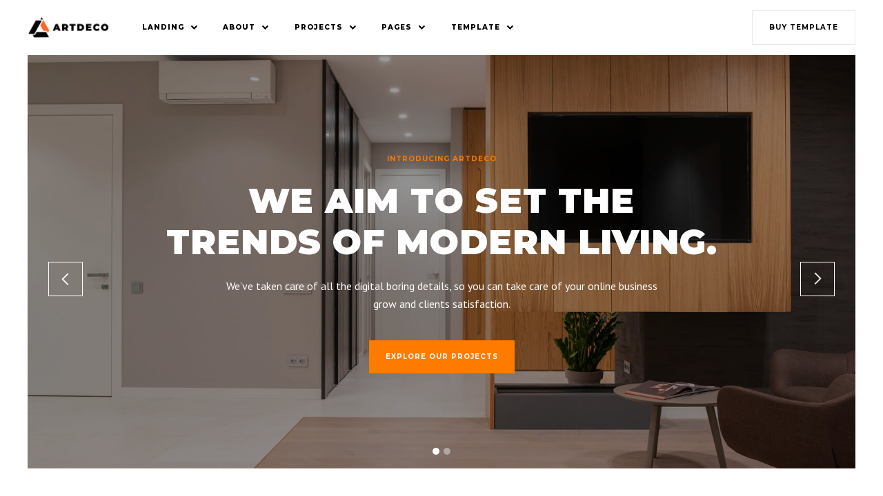

--- FILE ---
content_type: text/html; charset=utf-8
request_url: https://artdeco-template.webflow.io/home/home-vr-4
body_size: 5300
content:
<!DOCTYPE html><!-- This site was created in Webflow. https://webflow.com --><!-- Last Published: Sun Feb 04 2024 23:42:18 GMT+0000 (Coordinated Universal Time) --><html data-wf-domain="artdeco-template.webflow.io" data-wf-page="614d161024b6d0680f55e479" data-wf-site="60fc685383193d29ed3fd178"><head><meta charset="utf-8"/><title>Artdeco — Webflow HTML website template</title><meta content="Build the website of your dreams today. It’s so easy with the Artdeco UI Kit template. Artdeco comes with a professional collection of elements ideal for architecture/interior design websites." name="description"/><meta content="Artdeco — Webflow HTML website template" property="og:title"/><meta content="Build the website of your dreams today. It’s so easy with the Artdeco UI Kit template. Artdeco comes with a professional collection of elements ideal for architecture/interior design websites." property="og:description"/><meta content="Artdeco — Webflow HTML website template" property="twitter:title"/><meta content="Build the website of your dreams today. It’s so easy with the Artdeco UI Kit template. Artdeco comes with a professional collection of elements ideal for architecture/interior design websites." property="twitter:description"/><meta property="og:type" content="website"/><meta content="summary_large_image" name="twitter:card"/><meta content="width=device-width, initial-scale=1" name="viewport"/><meta content="Webflow" name="generator"/><link href="https://assets-global.website-files.com/60fc685383193d29ed3fd178/css/artdeco-template.webflow.52253b31a.css" rel="stylesheet" type="text/css"/><link href="https://fonts.googleapis.com" rel="preconnect"/><link href="https://fonts.gstatic.com" rel="preconnect" crossorigin="anonymous"/><script src="https://ajax.googleapis.com/ajax/libs/webfont/1.6.26/webfont.js" type="text/javascript"></script><script type="text/javascript">WebFont.load({  google: {    families: ["Montserrat:100,100italic,200,200italic,300,300italic,400,400italic,500,500italic,600,600italic,700,700italic,800,800italic,900,900italic","PT Sans:400,400italic,700,700italic","Oswald:200,300,400,500,600,700","Open Sans:300,300italic,400,400italic,600,600italic,700,700italic,800,800italic"]  }});</script><script type="text/javascript">!function(o,c){var n=c.documentElement,t=" w-mod-";n.className+=t+"js",("ontouchstart"in o||o.DocumentTouch&&c instanceof DocumentTouch)&&(n.className+=t+"touch")}(window,document);</script><link href="https://cdn.prod.website-files.com/60fc685383193d29ed3fd178/6132bccbe16aa2fd7151a36e_thumbnail.png" rel="shortcut icon" type="image/x-icon"/><link href="https://cdn.prod.website-files.com/60fc685383193d29ed3fd178/6132bcd41b54a9f3c524f180_tmbnail-big.png" rel="apple-touch-icon"/></head><body><div class="sticky-navigation"><div data-collapse="medium" data-animation="default" data-duration="400" data-easing="ease" data-easing2="ease" role="banner" class="navbar w-nav"><div class="container navbar-container w-container"><div class="nav-flex"><a href="/" class="brand w-nav-brand"><img src="https://cdn.prod.website-files.com/60fc685383193d29ed3fd178/6148989411519742ce36a0ea_logo-artdeco.png" loading="lazy" width="150" sizes="(max-width: 479px) 62vw, (max-width: 991px) 150px, 116.6953125px" alt="" srcset="https://assets-global.website-files.com/60fc685383193d29ed3fd178/6148989411519742ce36a0ea_logo-artdeco-p-500.png 500w, https://assets-global.website-files.com/60fc685383193d29ed3fd178/6148989411519742ce36a0ea_logo-artdeco.png 1000w"/></a><nav role="navigation" class="nav-menu w-nav-menu"><div data-hover="true" data-delay="0" data-w-id="6f3e89c6-147c-cdbf-1838-15eb6b2d74c6" class="w-dropdown"><div class="nav-link w-dropdown-toggle"><div class="arrow-icon w-icon-dropdown-toggle"></div><div class="text-block">Landing</div></div><nav class="dropdown-list w-dropdown-list"><div class="drop-list-div"><a href="/" class="dropdown-link w-inline-block"><div class="top"><div class="text">Landing vr.1</div></div></a><a href="/home/home-vr-2" class="dropdown-link w-inline-block"><div class="top"><div class="text">Landing vr.2</div></div></a><a href="/home/home-vr-3" class="dropdown-link w-inline-block"><div class="top"><div class="text">Landing vr.3</div></div></a><a href="/home/home-vr-4" aria-current="page" class="dropdown-link w-inline-block w--current"><div class="top"><div class="text">Landing vr.4</div></div></a><a href="/home/home-vr-5" class="dropdown-link w-inline-block"><div class="top"><div class="text">Landing vr.5</div></div></a></div></nav></div><div data-hover="true" data-delay="0" data-w-id="6f3e89c6-147c-cdbf-1838-15eb6b2d74e1" class="w-dropdown"><div class="nav-link w-dropdown-toggle"><div class="arrow-icon w-icon-dropdown-toggle"></div><div class="text-block">About</div></div><nav class="dropdown-list w-dropdown-list"><div class="drop-list-div"><a href="/about/about-us" class="dropdown-link w-inline-block"><div class="top"><div class="text">About vr.1</div></div></a><a href="/about/about-us-vr-2" class="dropdown-link w-inline-block"><div class="top"><div class="text">About vr.2</div></div></a><a href="/about/about-us-vr-3" class="dropdown-link w-inline-block"><div class="top"><div class="text">About vr.3</div></div></a></div></nav></div><div data-hover="true" data-delay="0" data-w-id="6f3e89c6-147c-cdbf-1838-15eb6b2d74f4" class="w-dropdown"><div class="nav-link w-dropdown-toggle"><div class="arrow-icon w-icon-dropdown-toggle"></div><div class="text-block">Projects</div></div><nav class="dropdown-list w-dropdown-list"><div class="drop-list-div"><a href="/projects/projects-vr-1" class="dropdown-link w-inline-block"><div class="top"><div class="text">Projects vr.1</div></div></a><a href="/projects/projects-vr-2" class="dropdown-link w-inline-block"><div class="top"><div class="text">projects vr.2</div></div></a><a href="/projects/projects-vr-3" class="dropdown-link w-inline-block"><div class="top"><div class="text">projects vr.3</div></div></a></div></nav></div><div data-hover="true" data-delay="0" data-w-id="6f3e89c6-147c-cdbf-1838-15eb6b2d7507" class="w-dropdown"><div class="nav-link w-dropdown-toggle"><div class="arrow-icon w-icon-dropdown-toggle"></div><div class="text-block">Pages</div></div><nav class="dropdown-list w-dropdown-list"><div class="drop-list-div"><a href="/pages/services" class="dropdown-link w-inline-block"><div class="top"><div class="text">Services</div></div></a><a href="/pages/pricing" class="dropdown-link w-inline-block"><div class="top"><div class="text">Pricing</div></div></a><a href="/pages/blog" class="dropdown-link w-inline-block"><div class="top"><div class="text">Blog </div></div></a><a href="/pages/contact-us" class="dropdown-link w-inline-block"><div class="top"><div class="text">Contact us</div></div></a></div></nav></div><div data-hover="true" data-delay="0" data-w-id="6f3e89c6-147c-cdbf-1838-15eb6b2d751e" class="w-dropdown"><div class="nav-link w-dropdown-toggle"><div class="arrow-icon w-icon-dropdown-toggle"></div><div class="text-block">Template</div></div><nav class="dropdown-list w-dropdown-list"><div class="drop-list-div"><a href="/template/licensing" class="dropdown-link w-inline-block"><div class="top"><div class="text">Licenses</div></div></a><a href="/template/style-guide" class="dropdown-link w-inline-block"><div class="top"><div class="text">Style Guide</div></div></a><a href="/template/changelog" class="dropdown-link w-inline-block"><div class="top"><div class="text">Changelog</div></div></a><a href="/template/getting-started" class="dropdown-link w-inline-block"><div class="top"><div class="text">Getting Started</div></div></a></div></nav></div></nav></div><div class="nav-button-wrapper"><a href="#" class="button outline buy-template-button w-button">Buy Template</a><div class="menu-button w-nav-button"><div class="w-icon-nav-menu"></div></div></div></div></div></div><div class="page-wrapper"><div class="section four"><div class="container"><div data-delay="4000" data-animation="outin" class="main-slider fourth-page w-slider" data-autoplay="true" data-easing="ease" data-hide-arrows="false" data-disable-swipe="false" data-autoplay-limit="0" data-nav-spacing="3" data-duration="500" data-infinite="true" id="Home"><div class="mask w-slider-mask"><div class="slide w-slide"><div class="containner-slide fourth w-container"><div class="sub-title centerated white">Introducing ARTDECO<br/></div><h1 class="big-headline white">We aim to set the trends of modern living.</h1><p class="big-paragraph white hero">We’ve taken care of all the digital boring details, so you can take care of your online business grow and clients satisfaction.</p><div class="button-wrapper center"><a href="/projects/projects-vr-2" class="button w-button">explore our projects</a></div></div></div><div class="slide w-slide"><div class="containner-slide fourth w-container"><div class="sub-title centerated white">Introducing ARTDECO<br/></div><h1 class="big-headline white">Beautiful interiors built to last very long</h1><p class="big-paragraph white hero">We’ve taken care of all the digital boring details, so you can take care of your online business grow and clients satisfaction.</p><div class="button-wrapper center"><a href="/projects/projects-vr-2" class="button w-button">explore our projects</a></div></div></div></div><div class="w-slider-arrow-left"><div data-w-id="900d4038-7674-011e-870c-0546002d8eb8" style="opacity:0" class="arrow left w-icon-slider-left"></div></div><div class="w-slider-arrow-right"><div data-ix="arrow-right" data-w-id="900d4038-7674-011e-870c-0546002d8eba" style="opacity:0" class="arrow right w-icon-slider-right"></div></div><div class="slide-nav w-slider-nav w-round"></div></div><div class="title-section"><div class="sub-title centerated">Introducing artdeco<br/></div><h1 class="title-section-center">our top results Projects<strong><br/></strong></h1></div><div data-duration-in="300" data-duration-out="100" data-current="Tab 1" data-easing="ease" class="tabs w-tabs"><div class="tabs-menu w-tab-menu"><a data-w-tab="Tab 1" class="tab w-inline-block w-tab-link w--current"><div class="text-block-tab">All</div></a><a data-w-tab="Tab 2" class="tab w-inline-block w-tab-link"><div class="text-block-tab">Interior</div></a><a data-w-tab="Tab 3" class="tab w-inline-block w-tab-link"><div class="text-block-tab">Modern</div></a><a data-w-tab="Tab 4" class="tab w-inline-block w-tab-link"><div class="text-block-tab">Spaces</div></a></div><div class="w-tab-content"><div data-w-tab="Tab 1" class="w-tab-pane w--tab-active"><div class="collection-list-wrapper w-dyn-list"><div role="list" class="work-grid w-dyn-items"><div role="listitem" class="w-dyn-item"><a data-w-id="c5a6c86b-2999-f225-8688-5a8c6cc13a53" href="/project/project-1" class="work-post-link w-inline-block"><div class="work-image-wrapper"><div style="background-image:url(&quot;https://cdn.prod.website-files.com/6138afd6efba697e7eb40da2/614627ddd12a7132ac92733c_Untitled-1.jpg&quot;);-webkit-transform:translate3d(0, 0, 0) scale3d(1.05, 1.05, 1) rotateX(0) rotateY(0) rotateZ(0) skew(0, 0);-moz-transform:translate3d(0, 0, 0) scale3d(1.05, 1.05, 1) rotateX(0) rotateY(0) rotateZ(0) skew(0, 0);-ms-transform:translate3d(0, 0, 0) scale3d(1.05, 1.05, 1) rotateX(0) rotateY(0) rotateZ(0) skew(0, 0);transform:translate3d(0, 0, 0) scale3d(1.05, 1.05, 1) rotateX(0) rotateY(0) rotateZ(0) skew(0, 0)" class="work-post"><div style="opacity:0;-webkit-transform:translate3d(0, 0, 0) scale3d(0.9, 0.9, 1) rotateX(0) rotateY(0) rotateZ(0) skew(0, 0);-moz-transform:translate3d(0, 0, 0) scale3d(0.9, 0.9, 1) rotateX(0) rotateY(0) rotateZ(0) skew(0, 0);-ms-transform:translate3d(0, 0, 0) scale3d(0.9, 0.9, 1) rotateX(0) rotateY(0) rotateZ(0) skew(0, 0);transform:translate3d(0, 0, 0) scale3d(0.9, 0.9, 1) rotateX(0) rotateY(0) rotateZ(0) skew(0, 0)" class="work-icon"><img src="https://cdn.prod.website-files.com/60fc685383193d29ed3fd178/613b8264ce2b59e50b077472_icons8-plus-math-192.png" loading="lazy" width="28" alt=""/></div></div></div><div class="work-post-info"><div class="text-block-new">Interior</div><h6>Project #1</h6></div></a></div><div role="listitem" class="w-dyn-item"><a data-w-id="c5a6c86b-2999-f225-8688-5a8c6cc13a53" href="/project/project-2" class="work-post-link w-inline-block"><div class="work-image-wrapper"><div style="background-image:url(&quot;https://cdn.prod.website-files.com/6138afd6efba697e7eb40da2/614627f6608f8589618cb6a2_Untitled-2.jpg&quot;);-webkit-transform:translate3d(0, 0, 0) scale3d(1.05, 1.05, 1) rotateX(0) rotateY(0) rotateZ(0) skew(0, 0);-moz-transform:translate3d(0, 0, 0) scale3d(1.05, 1.05, 1) rotateX(0) rotateY(0) rotateZ(0) skew(0, 0);-ms-transform:translate3d(0, 0, 0) scale3d(1.05, 1.05, 1) rotateX(0) rotateY(0) rotateZ(0) skew(0, 0);transform:translate3d(0, 0, 0) scale3d(1.05, 1.05, 1) rotateX(0) rotateY(0) rotateZ(0) skew(0, 0)" class="work-post"><div style="opacity:0;-webkit-transform:translate3d(0, 0, 0) scale3d(0.9, 0.9, 1) rotateX(0) rotateY(0) rotateZ(0) skew(0, 0);-moz-transform:translate3d(0, 0, 0) scale3d(0.9, 0.9, 1) rotateX(0) rotateY(0) rotateZ(0) skew(0, 0);-ms-transform:translate3d(0, 0, 0) scale3d(0.9, 0.9, 1) rotateX(0) rotateY(0) rotateZ(0) skew(0, 0);transform:translate3d(0, 0, 0) scale3d(0.9, 0.9, 1) rotateX(0) rotateY(0) rotateZ(0) skew(0, 0)" class="work-icon"><img src="https://cdn.prod.website-files.com/60fc685383193d29ed3fd178/613b8264ce2b59e50b077472_icons8-plus-math-192.png" loading="lazy" width="28" alt=""/></div></div></div><div class="work-post-info"><div class="text-block-new">Modern</div><h6>Project #2</h6></div></a></div><div role="listitem" class="w-dyn-item"><a data-w-id="c5a6c86b-2999-f225-8688-5a8c6cc13a53" href="/project/project-3" class="work-post-link w-inline-block"><div class="work-image-wrapper"><div style="background-image:url(&quot;https://cdn.prod.website-files.com/6138afd6efba697e7eb40da2/6146280d37667d2cb3c1d7f7_Untitled-3.jpg&quot;);-webkit-transform:translate3d(0, 0, 0) scale3d(1.05, 1.05, 1) rotateX(0) rotateY(0) rotateZ(0) skew(0, 0);-moz-transform:translate3d(0, 0, 0) scale3d(1.05, 1.05, 1) rotateX(0) rotateY(0) rotateZ(0) skew(0, 0);-ms-transform:translate3d(0, 0, 0) scale3d(1.05, 1.05, 1) rotateX(0) rotateY(0) rotateZ(0) skew(0, 0);transform:translate3d(0, 0, 0) scale3d(1.05, 1.05, 1) rotateX(0) rotateY(0) rotateZ(0) skew(0, 0)" class="work-post"><div style="opacity:0;-webkit-transform:translate3d(0, 0, 0) scale3d(0.9, 0.9, 1) rotateX(0) rotateY(0) rotateZ(0) skew(0, 0);-moz-transform:translate3d(0, 0, 0) scale3d(0.9, 0.9, 1) rotateX(0) rotateY(0) rotateZ(0) skew(0, 0);-ms-transform:translate3d(0, 0, 0) scale3d(0.9, 0.9, 1) rotateX(0) rotateY(0) rotateZ(0) skew(0, 0);transform:translate3d(0, 0, 0) scale3d(0.9, 0.9, 1) rotateX(0) rotateY(0) rotateZ(0) skew(0, 0)" class="work-icon"><img src="https://cdn.prod.website-files.com/60fc685383193d29ed3fd178/613b8264ce2b59e50b077472_icons8-plus-math-192.png" loading="lazy" width="28" alt=""/></div></div></div><div class="work-post-info"><div class="text-block-new">Spaces</div><h6>Project #3</h6></div></a></div><div role="listitem" class="w-dyn-item"><a data-w-id="c5a6c86b-2999-f225-8688-5a8c6cc13a53" href="/project/project-4" class="work-post-link w-inline-block"><div class="work-image-wrapper"><div style="background-image:url(&quot;https://cdn.prod.website-files.com/6138afd6efba697e7eb40da2/6146282121e91a799bdd946d_Untitled-4.jpg&quot;);-webkit-transform:translate3d(0, 0, 0) scale3d(1.05, 1.05, 1) rotateX(0) rotateY(0) rotateZ(0) skew(0, 0);-moz-transform:translate3d(0, 0, 0) scale3d(1.05, 1.05, 1) rotateX(0) rotateY(0) rotateZ(0) skew(0, 0);-ms-transform:translate3d(0, 0, 0) scale3d(1.05, 1.05, 1) rotateX(0) rotateY(0) rotateZ(0) skew(0, 0);transform:translate3d(0, 0, 0) scale3d(1.05, 1.05, 1) rotateX(0) rotateY(0) rotateZ(0) skew(0, 0)" class="work-post"><div style="opacity:0;-webkit-transform:translate3d(0, 0, 0) scale3d(0.9, 0.9, 1) rotateX(0) rotateY(0) rotateZ(0) skew(0, 0);-moz-transform:translate3d(0, 0, 0) scale3d(0.9, 0.9, 1) rotateX(0) rotateY(0) rotateZ(0) skew(0, 0);-ms-transform:translate3d(0, 0, 0) scale3d(0.9, 0.9, 1) rotateX(0) rotateY(0) rotateZ(0) skew(0, 0);transform:translate3d(0, 0, 0) scale3d(0.9, 0.9, 1) rotateX(0) rotateY(0) rotateZ(0) skew(0, 0)" class="work-icon"><img src="https://cdn.prod.website-files.com/60fc685383193d29ed3fd178/613b8264ce2b59e50b077472_icons8-plus-math-192.png" loading="lazy" width="28" alt=""/></div></div></div><div class="work-post-info"><div class="text-block-new">Interior</div><h6>Project #4</h6></div></a></div><div role="listitem" class="w-dyn-item"><a data-w-id="c5a6c86b-2999-f225-8688-5a8c6cc13a53" href="/project/project-5" class="work-post-link w-inline-block"><div class="work-image-wrapper"><div style="background-image:url(&quot;https://cdn.prod.website-files.com/6138afd6efba697e7eb40da2/61462835f8cc77119dfcf277_Untitled-5.jpg&quot;);-webkit-transform:translate3d(0, 0, 0) scale3d(1.05, 1.05, 1) rotateX(0) rotateY(0) rotateZ(0) skew(0, 0);-moz-transform:translate3d(0, 0, 0) scale3d(1.05, 1.05, 1) rotateX(0) rotateY(0) rotateZ(0) skew(0, 0);-ms-transform:translate3d(0, 0, 0) scale3d(1.05, 1.05, 1) rotateX(0) rotateY(0) rotateZ(0) skew(0, 0);transform:translate3d(0, 0, 0) scale3d(1.05, 1.05, 1) rotateX(0) rotateY(0) rotateZ(0) skew(0, 0)" class="work-post"><div style="opacity:0;-webkit-transform:translate3d(0, 0, 0) scale3d(0.9, 0.9, 1) rotateX(0) rotateY(0) rotateZ(0) skew(0, 0);-moz-transform:translate3d(0, 0, 0) scale3d(0.9, 0.9, 1) rotateX(0) rotateY(0) rotateZ(0) skew(0, 0);-ms-transform:translate3d(0, 0, 0) scale3d(0.9, 0.9, 1) rotateX(0) rotateY(0) rotateZ(0) skew(0, 0);transform:translate3d(0, 0, 0) scale3d(0.9, 0.9, 1) rotateX(0) rotateY(0) rotateZ(0) skew(0, 0)" class="work-icon"><img src="https://cdn.prod.website-files.com/60fc685383193d29ed3fd178/613b8264ce2b59e50b077472_icons8-plus-math-192.png" loading="lazy" width="28" alt=""/></div></div></div><div class="work-post-info"><div class="text-block-new">Modern</div><h6>Project #5</h6></div></a></div><div role="listitem" class="w-dyn-item"><a data-w-id="c5a6c86b-2999-f225-8688-5a8c6cc13a53" href="/project/project-6" class="work-post-link w-inline-block"><div class="work-image-wrapper"><div style="background-image:url(&quot;https://cdn.prod.website-files.com/6138afd6efba697e7eb40da2/6146284a2886c20e3c5f3633_Untitled-6.jpg&quot;);-webkit-transform:translate3d(0, 0, 0) scale3d(1.05, 1.05, 1) rotateX(0) rotateY(0) rotateZ(0) skew(0, 0);-moz-transform:translate3d(0, 0, 0) scale3d(1.05, 1.05, 1) rotateX(0) rotateY(0) rotateZ(0) skew(0, 0);-ms-transform:translate3d(0, 0, 0) scale3d(1.05, 1.05, 1) rotateX(0) rotateY(0) rotateZ(0) skew(0, 0);transform:translate3d(0, 0, 0) scale3d(1.05, 1.05, 1) rotateX(0) rotateY(0) rotateZ(0) skew(0, 0)" class="work-post"><div style="opacity:0;-webkit-transform:translate3d(0, 0, 0) scale3d(0.9, 0.9, 1) rotateX(0) rotateY(0) rotateZ(0) skew(0, 0);-moz-transform:translate3d(0, 0, 0) scale3d(0.9, 0.9, 1) rotateX(0) rotateY(0) rotateZ(0) skew(0, 0);-ms-transform:translate3d(0, 0, 0) scale3d(0.9, 0.9, 1) rotateX(0) rotateY(0) rotateZ(0) skew(0, 0);transform:translate3d(0, 0, 0) scale3d(0.9, 0.9, 1) rotateX(0) rotateY(0) rotateZ(0) skew(0, 0)" class="work-icon"><img src="https://cdn.prod.website-files.com/60fc685383193d29ed3fd178/613b8264ce2b59e50b077472_icons8-plus-math-192.png" loading="lazy" width="28" alt=""/></div></div></div><div class="work-post-info"><div class="text-block-new">Spaces</div><h6>Project #6</h6></div></a></div><div role="listitem" class="w-dyn-item"><a data-w-id="c5a6c86b-2999-f225-8688-5a8c6cc13a53" href="/project/project-7" class="work-post-link w-inline-block"><div class="work-image-wrapper"><div style="background-image:url(&quot;https://cdn.prod.website-files.com/6138afd6efba697e7eb40da2/6146282721e91afcd8dd9484_Untitled-21.jpg&quot;);-webkit-transform:translate3d(0, 0, 0) scale3d(1.05, 1.05, 1) rotateX(0) rotateY(0) rotateZ(0) skew(0, 0);-moz-transform:translate3d(0, 0, 0) scale3d(1.05, 1.05, 1) rotateX(0) rotateY(0) rotateZ(0) skew(0, 0);-ms-transform:translate3d(0, 0, 0) scale3d(1.05, 1.05, 1) rotateX(0) rotateY(0) rotateZ(0) skew(0, 0);transform:translate3d(0, 0, 0) scale3d(1.05, 1.05, 1) rotateX(0) rotateY(0) rotateZ(0) skew(0, 0)" class="work-post"><div style="opacity:0;-webkit-transform:translate3d(0, 0, 0) scale3d(0.9, 0.9, 1) rotateX(0) rotateY(0) rotateZ(0) skew(0, 0);-moz-transform:translate3d(0, 0, 0) scale3d(0.9, 0.9, 1) rotateX(0) rotateY(0) rotateZ(0) skew(0, 0);-ms-transform:translate3d(0, 0, 0) scale3d(0.9, 0.9, 1) rotateX(0) rotateY(0) rotateZ(0) skew(0, 0);transform:translate3d(0, 0, 0) scale3d(0.9, 0.9, 1) rotateX(0) rotateY(0) rotateZ(0) skew(0, 0)" class="work-icon"><img src="https://cdn.prod.website-files.com/60fc685383193d29ed3fd178/613b8264ce2b59e50b077472_icons8-plus-math-192.png" loading="lazy" width="28" alt=""/></div></div></div><div class="work-post-info"><div class="text-block-new">Interior</div><h6>Project #7</h6></div></a></div><div role="listitem" class="w-dyn-item"><a data-w-id="c5a6c86b-2999-f225-8688-5a8c6cc13a53" href="/project/project-8" class="work-post-link w-inline-block"><div class="work-image-wrapper"><div style="background-image:url(&quot;https://cdn.prod.website-files.com/6138afd6efba697e7eb40da2/61462886f483040f3d140cc1_Untitled-9.jpg&quot;);-webkit-transform:translate3d(0, 0, 0) scale3d(1.05, 1.05, 1) rotateX(0) rotateY(0) rotateZ(0) skew(0, 0);-moz-transform:translate3d(0, 0, 0) scale3d(1.05, 1.05, 1) rotateX(0) rotateY(0) rotateZ(0) skew(0, 0);-ms-transform:translate3d(0, 0, 0) scale3d(1.05, 1.05, 1) rotateX(0) rotateY(0) rotateZ(0) skew(0, 0);transform:translate3d(0, 0, 0) scale3d(1.05, 1.05, 1) rotateX(0) rotateY(0) rotateZ(0) skew(0, 0)" class="work-post"><div style="opacity:0;-webkit-transform:translate3d(0, 0, 0) scale3d(0.9, 0.9, 1) rotateX(0) rotateY(0) rotateZ(0) skew(0, 0);-moz-transform:translate3d(0, 0, 0) scale3d(0.9, 0.9, 1) rotateX(0) rotateY(0) rotateZ(0) skew(0, 0);-ms-transform:translate3d(0, 0, 0) scale3d(0.9, 0.9, 1) rotateX(0) rotateY(0) rotateZ(0) skew(0, 0);transform:translate3d(0, 0, 0) scale3d(0.9, 0.9, 1) rotateX(0) rotateY(0) rotateZ(0) skew(0, 0)" class="work-icon"><img src="https://cdn.prod.website-files.com/60fc685383193d29ed3fd178/613b8264ce2b59e50b077472_icons8-plus-math-192.png" loading="lazy" width="28" alt=""/></div></div></div><div class="work-post-info"><div class="text-block-new">Modern</div><h6>Project #8</h6></div></a></div><div role="listitem" class="w-dyn-item"><a data-w-id="c5a6c86b-2999-f225-8688-5a8c6cc13a53" href="/project/project-9" class="work-post-link w-inline-block"><div class="work-image-wrapper"><div style="background-image:url(&quot;https://cdn.prod.website-files.com/6138afd6efba697e7eb40da2/614628a02886c29cac5f3674_Untitled-11.jpg&quot;);-webkit-transform:translate3d(0, 0, 0) scale3d(1.05, 1.05, 1) rotateX(0) rotateY(0) rotateZ(0) skew(0, 0);-moz-transform:translate3d(0, 0, 0) scale3d(1.05, 1.05, 1) rotateX(0) rotateY(0) rotateZ(0) skew(0, 0);-ms-transform:translate3d(0, 0, 0) scale3d(1.05, 1.05, 1) rotateX(0) rotateY(0) rotateZ(0) skew(0, 0);transform:translate3d(0, 0, 0) scale3d(1.05, 1.05, 1) rotateX(0) rotateY(0) rotateZ(0) skew(0, 0)" class="work-post"><div style="opacity:0;-webkit-transform:translate3d(0, 0, 0) scale3d(0.9, 0.9, 1) rotateX(0) rotateY(0) rotateZ(0) skew(0, 0);-moz-transform:translate3d(0, 0, 0) scale3d(0.9, 0.9, 1) rotateX(0) rotateY(0) rotateZ(0) skew(0, 0);-ms-transform:translate3d(0, 0, 0) scale3d(0.9, 0.9, 1) rotateX(0) rotateY(0) rotateZ(0) skew(0, 0);transform:translate3d(0, 0, 0) scale3d(0.9, 0.9, 1) rotateX(0) rotateY(0) rotateZ(0) skew(0, 0)" class="work-icon"><img src="https://cdn.prod.website-files.com/60fc685383193d29ed3fd178/613b8264ce2b59e50b077472_icons8-plus-math-192.png" loading="lazy" width="28" alt=""/></div></div></div><div class="work-post-info"><div class="text-block-new">Spaces</div><h6>Project #9</h6></div></a></div><div role="listitem" class="w-dyn-item"><a data-w-id="c5a6c86b-2999-f225-8688-5a8c6cc13a53" href="/project/project-10" class="work-post-link w-inline-block"><div class="work-image-wrapper"><div style="background-image:url(&quot;https://cdn.prod.website-files.com/6138afd6efba697e7eb40da2/61462818f923c8185355feb1_Untitled-12.jpg&quot;);-webkit-transform:translate3d(0, 0, 0) scale3d(1.05, 1.05, 1) rotateX(0) rotateY(0) rotateZ(0) skew(0, 0);-moz-transform:translate3d(0, 0, 0) scale3d(1.05, 1.05, 1) rotateX(0) rotateY(0) rotateZ(0) skew(0, 0);-ms-transform:translate3d(0, 0, 0) scale3d(1.05, 1.05, 1) rotateX(0) rotateY(0) rotateZ(0) skew(0, 0);transform:translate3d(0, 0, 0) scale3d(1.05, 1.05, 1) rotateX(0) rotateY(0) rotateZ(0) skew(0, 0)" class="work-post"><div style="opacity:0;-webkit-transform:translate3d(0, 0, 0) scale3d(0.9, 0.9, 1) rotateX(0) rotateY(0) rotateZ(0) skew(0, 0);-moz-transform:translate3d(0, 0, 0) scale3d(0.9, 0.9, 1) rotateX(0) rotateY(0) rotateZ(0) skew(0, 0);-ms-transform:translate3d(0, 0, 0) scale3d(0.9, 0.9, 1) rotateX(0) rotateY(0) rotateZ(0) skew(0, 0);transform:translate3d(0, 0, 0) scale3d(0.9, 0.9, 1) rotateX(0) rotateY(0) rotateZ(0) skew(0, 0)" class="work-icon"><img src="https://cdn.prod.website-files.com/60fc685383193d29ed3fd178/613b8264ce2b59e50b077472_icons8-plus-math-192.png" loading="lazy" width="28" alt=""/></div></div></div><div class="work-post-info"><div class="text-block-new">Interior</div><h6>Project #10</h6></div></a></div><div role="listitem" class="w-dyn-item"><a data-w-id="c5a6c86b-2999-f225-8688-5a8c6cc13a53" href="/project/project-11" class="work-post-link w-inline-block"><div class="work-image-wrapper"><div style="background-image:url(&quot;https://cdn.prod.website-files.com/6138afd6efba697e7eb40da2/614628775ded9c0a0a2a5ac9_Untitled-15.jpg&quot;);-webkit-transform:translate3d(0, 0, 0) scale3d(1.05, 1.05, 1) rotateX(0) rotateY(0) rotateZ(0) skew(0, 0);-moz-transform:translate3d(0, 0, 0) scale3d(1.05, 1.05, 1) rotateX(0) rotateY(0) rotateZ(0) skew(0, 0);-ms-transform:translate3d(0, 0, 0) scale3d(1.05, 1.05, 1) rotateX(0) rotateY(0) rotateZ(0) skew(0, 0);transform:translate3d(0, 0, 0) scale3d(1.05, 1.05, 1) rotateX(0) rotateY(0) rotateZ(0) skew(0, 0)" class="work-post"><div style="opacity:0;-webkit-transform:translate3d(0, 0, 0) scale3d(0.9, 0.9, 1) rotateX(0) rotateY(0) rotateZ(0) skew(0, 0);-moz-transform:translate3d(0, 0, 0) scale3d(0.9, 0.9, 1) rotateX(0) rotateY(0) rotateZ(0) skew(0, 0);-ms-transform:translate3d(0, 0, 0) scale3d(0.9, 0.9, 1) rotateX(0) rotateY(0) rotateZ(0) skew(0, 0);transform:translate3d(0, 0, 0) scale3d(0.9, 0.9, 1) rotateX(0) rotateY(0) rotateZ(0) skew(0, 0)" class="work-icon"><img src="https://cdn.prod.website-files.com/60fc685383193d29ed3fd178/613b8264ce2b59e50b077472_icons8-plus-math-192.png" loading="lazy" width="28" alt=""/></div></div></div><div class="work-post-info"><div class="text-block-new">Modern</div><h6>Project #11</h6></div></a></div><div role="listitem" class="w-dyn-item"><a data-w-id="c5a6c86b-2999-f225-8688-5a8c6cc13a53" href="/project/project-12" class="work-post-link w-inline-block"><div class="work-image-wrapper"><div style="background-image:url(&quot;https://cdn.prod.website-files.com/6138afd6efba697e7eb40da2/6146287ac81f4b5f9d06182e_Untitled-17.jpg&quot;);-webkit-transform:translate3d(0, 0, 0) scale3d(1.05, 1.05, 1) rotateX(0) rotateY(0) rotateZ(0) skew(0, 0);-moz-transform:translate3d(0, 0, 0) scale3d(1.05, 1.05, 1) rotateX(0) rotateY(0) rotateZ(0) skew(0, 0);-ms-transform:translate3d(0, 0, 0) scale3d(1.05, 1.05, 1) rotateX(0) rotateY(0) rotateZ(0) skew(0, 0);transform:translate3d(0, 0, 0) scale3d(1.05, 1.05, 1) rotateX(0) rotateY(0) rotateZ(0) skew(0, 0)" class="work-post"><div style="opacity:0;-webkit-transform:translate3d(0, 0, 0) scale3d(0.9, 0.9, 1) rotateX(0) rotateY(0) rotateZ(0) skew(0, 0);-moz-transform:translate3d(0, 0, 0) scale3d(0.9, 0.9, 1) rotateX(0) rotateY(0) rotateZ(0) skew(0, 0);-ms-transform:translate3d(0, 0, 0) scale3d(0.9, 0.9, 1) rotateX(0) rotateY(0) rotateZ(0) skew(0, 0);transform:translate3d(0, 0, 0) scale3d(0.9, 0.9, 1) rotateX(0) rotateY(0) rotateZ(0) skew(0, 0)" class="work-icon"><img src="https://cdn.prod.website-files.com/60fc685383193d29ed3fd178/613b8264ce2b59e50b077472_icons8-plus-math-192.png" loading="lazy" width="28" alt=""/></div></div></div><div class="work-post-info"><div class="text-block-new">Spaces</div><h6>Project #12</h6></div></a></div></div></div></div><div data-w-tab="Tab 2" class="w-tab-pane"><div class="collection-list-wrapper w-dyn-list"><div role="list" class="work-grid w-dyn-items"><div role="listitem" class="w-dyn-item"><a data-w-id="c5a6c86b-2999-f225-8688-5a8c6cc13a62" href="/project/project-1" class="work-post-link w-inline-block"><div class="work-image-wrapper"><div style="background-image:url(&quot;https://cdn.prod.website-files.com/6138afd6efba697e7eb40da2/614627ddd12a7132ac92733c_Untitled-1.jpg&quot;);-webkit-transform:translate3d(0, 0, 0) scale3d(1.05, 1.05, 1) rotateX(0) rotateY(0) rotateZ(0) skew(0, 0);-moz-transform:translate3d(0, 0, 0) scale3d(1.05, 1.05, 1) rotateX(0) rotateY(0) rotateZ(0) skew(0, 0);-ms-transform:translate3d(0, 0, 0) scale3d(1.05, 1.05, 1) rotateX(0) rotateY(0) rotateZ(0) skew(0, 0);transform:translate3d(0, 0, 0) scale3d(1.05, 1.05, 1) rotateX(0) rotateY(0) rotateZ(0) skew(0, 0)" class="work-post"><div style="opacity:0;-webkit-transform:translate3d(0, 0, 0) scale3d(0.9, 0.9, 1) rotateX(0) rotateY(0) rotateZ(0) skew(0, 0);-moz-transform:translate3d(0, 0, 0) scale3d(0.9, 0.9, 1) rotateX(0) rotateY(0) rotateZ(0) skew(0, 0);-ms-transform:translate3d(0, 0, 0) scale3d(0.9, 0.9, 1) rotateX(0) rotateY(0) rotateZ(0) skew(0, 0);transform:translate3d(0, 0, 0) scale3d(0.9, 0.9, 1) rotateX(0) rotateY(0) rotateZ(0) skew(0, 0)" class="work-icon"><img src="https://cdn.prod.website-files.com/60fc685383193d29ed3fd178/613b8264ce2b59e50b077472_icons8-plus-math-192.png" loading="lazy" width="28" alt=""/></div></div></div><div class="work-post-info"><div class="text-block-new">Interior</div><h6>Project #1</h6></div></a></div><div role="listitem" class="w-dyn-item"><a data-w-id="c5a6c86b-2999-f225-8688-5a8c6cc13a62" href="/project/project-4" class="work-post-link w-inline-block"><div class="work-image-wrapper"><div style="background-image:url(&quot;https://cdn.prod.website-files.com/6138afd6efba697e7eb40da2/6146282121e91a799bdd946d_Untitled-4.jpg&quot;);-webkit-transform:translate3d(0, 0, 0) scale3d(1.05, 1.05, 1) rotateX(0) rotateY(0) rotateZ(0) skew(0, 0);-moz-transform:translate3d(0, 0, 0) scale3d(1.05, 1.05, 1) rotateX(0) rotateY(0) rotateZ(0) skew(0, 0);-ms-transform:translate3d(0, 0, 0) scale3d(1.05, 1.05, 1) rotateX(0) rotateY(0) rotateZ(0) skew(0, 0);transform:translate3d(0, 0, 0) scale3d(1.05, 1.05, 1) rotateX(0) rotateY(0) rotateZ(0) skew(0, 0)" class="work-post"><div style="opacity:0;-webkit-transform:translate3d(0, 0, 0) scale3d(0.9, 0.9, 1) rotateX(0) rotateY(0) rotateZ(0) skew(0, 0);-moz-transform:translate3d(0, 0, 0) scale3d(0.9, 0.9, 1) rotateX(0) rotateY(0) rotateZ(0) skew(0, 0);-ms-transform:translate3d(0, 0, 0) scale3d(0.9, 0.9, 1) rotateX(0) rotateY(0) rotateZ(0) skew(0, 0);transform:translate3d(0, 0, 0) scale3d(0.9, 0.9, 1) rotateX(0) rotateY(0) rotateZ(0) skew(0, 0)" class="work-icon"><img src="https://cdn.prod.website-files.com/60fc685383193d29ed3fd178/613b8264ce2b59e50b077472_icons8-plus-math-192.png" loading="lazy" width="28" alt=""/></div></div></div><div class="work-post-info"><div class="text-block-new">Interior</div><h6>Project #4</h6></div></a></div><div role="listitem" class="w-dyn-item"><a data-w-id="c5a6c86b-2999-f225-8688-5a8c6cc13a62" href="/project/project-7" class="work-post-link w-inline-block"><div class="work-image-wrapper"><div style="background-image:url(&quot;https://cdn.prod.website-files.com/6138afd6efba697e7eb40da2/6146282721e91afcd8dd9484_Untitled-21.jpg&quot;);-webkit-transform:translate3d(0, 0, 0) scale3d(1.05, 1.05, 1) rotateX(0) rotateY(0) rotateZ(0) skew(0, 0);-moz-transform:translate3d(0, 0, 0) scale3d(1.05, 1.05, 1) rotateX(0) rotateY(0) rotateZ(0) skew(0, 0);-ms-transform:translate3d(0, 0, 0) scale3d(1.05, 1.05, 1) rotateX(0) rotateY(0) rotateZ(0) skew(0, 0);transform:translate3d(0, 0, 0) scale3d(1.05, 1.05, 1) rotateX(0) rotateY(0) rotateZ(0) skew(0, 0)" class="work-post"><div style="opacity:0;-webkit-transform:translate3d(0, 0, 0) scale3d(0.9, 0.9, 1) rotateX(0) rotateY(0) rotateZ(0) skew(0, 0);-moz-transform:translate3d(0, 0, 0) scale3d(0.9, 0.9, 1) rotateX(0) rotateY(0) rotateZ(0) skew(0, 0);-ms-transform:translate3d(0, 0, 0) scale3d(0.9, 0.9, 1) rotateX(0) rotateY(0) rotateZ(0) skew(0, 0);transform:translate3d(0, 0, 0) scale3d(0.9, 0.9, 1) rotateX(0) rotateY(0) rotateZ(0) skew(0, 0)" class="work-icon"><img src="https://cdn.prod.website-files.com/60fc685383193d29ed3fd178/613b8264ce2b59e50b077472_icons8-plus-math-192.png" loading="lazy" width="28" alt=""/></div></div></div><div class="work-post-info"><div class="text-block-new">Interior</div><h6>Project #7</h6></div></a></div><div role="listitem" class="w-dyn-item"><a data-w-id="c5a6c86b-2999-f225-8688-5a8c6cc13a62" href="/project/project-10" class="work-post-link w-inline-block"><div class="work-image-wrapper"><div style="background-image:url(&quot;https://cdn.prod.website-files.com/6138afd6efba697e7eb40da2/61462818f923c8185355feb1_Untitled-12.jpg&quot;);-webkit-transform:translate3d(0, 0, 0) scale3d(1.05, 1.05, 1) rotateX(0) rotateY(0) rotateZ(0) skew(0, 0);-moz-transform:translate3d(0, 0, 0) scale3d(1.05, 1.05, 1) rotateX(0) rotateY(0) rotateZ(0) skew(0, 0);-ms-transform:translate3d(0, 0, 0) scale3d(1.05, 1.05, 1) rotateX(0) rotateY(0) rotateZ(0) skew(0, 0);transform:translate3d(0, 0, 0) scale3d(1.05, 1.05, 1) rotateX(0) rotateY(0) rotateZ(0) skew(0, 0)" class="work-post"><div style="opacity:0;-webkit-transform:translate3d(0, 0, 0) scale3d(0.9, 0.9, 1) rotateX(0) rotateY(0) rotateZ(0) skew(0, 0);-moz-transform:translate3d(0, 0, 0) scale3d(0.9, 0.9, 1) rotateX(0) rotateY(0) rotateZ(0) skew(0, 0);-ms-transform:translate3d(0, 0, 0) scale3d(0.9, 0.9, 1) rotateX(0) rotateY(0) rotateZ(0) skew(0, 0);transform:translate3d(0, 0, 0) scale3d(0.9, 0.9, 1) rotateX(0) rotateY(0) rotateZ(0) skew(0, 0)" class="work-icon"><img src="https://cdn.prod.website-files.com/60fc685383193d29ed3fd178/613b8264ce2b59e50b077472_icons8-plus-math-192.png" loading="lazy" width="28" alt=""/></div></div></div><div class="work-post-info"><div class="text-block-new">Interior</div><h6>Project #10</h6></div></a></div></div></div></div><div data-w-tab="Tab 3" class="w-tab-pane"><div class="collection-list-wrapper w-dyn-list"><div role="list" class="work-grid w-dyn-items"><div role="listitem" class="w-dyn-item"><a data-w-id="c5a6c86b-2999-f225-8688-5a8c6cc13a71" href="/project/project-2" class="work-post-link w-inline-block"><div class="work-image-wrapper"><div style="background-image:url(&quot;https://cdn.prod.website-files.com/6138afd6efba697e7eb40da2/614627f6608f8589618cb6a2_Untitled-2.jpg&quot;);-webkit-transform:translate3d(0, 0, 0) scale3d(1.05, 1.05, 1) rotateX(0) rotateY(0) rotateZ(0) skew(0, 0);-moz-transform:translate3d(0, 0, 0) scale3d(1.05, 1.05, 1) rotateX(0) rotateY(0) rotateZ(0) skew(0, 0);-ms-transform:translate3d(0, 0, 0) scale3d(1.05, 1.05, 1) rotateX(0) rotateY(0) rotateZ(0) skew(0, 0);transform:translate3d(0, 0, 0) scale3d(1.05, 1.05, 1) rotateX(0) rotateY(0) rotateZ(0) skew(0, 0)" class="work-post"><div style="opacity:0;-webkit-transform:translate3d(0, 0, 0) scale3d(0.9, 0.9, 1) rotateX(0) rotateY(0) rotateZ(0) skew(0, 0);-moz-transform:translate3d(0, 0, 0) scale3d(0.9, 0.9, 1) rotateX(0) rotateY(0) rotateZ(0) skew(0, 0);-ms-transform:translate3d(0, 0, 0) scale3d(0.9, 0.9, 1) rotateX(0) rotateY(0) rotateZ(0) skew(0, 0);transform:translate3d(0, 0, 0) scale3d(0.9, 0.9, 1) rotateX(0) rotateY(0) rotateZ(0) skew(0, 0)" class="work-icon"><img src="https://cdn.prod.website-files.com/60fc685383193d29ed3fd178/613b8264ce2b59e50b077472_icons8-plus-math-192.png" loading="lazy" width="28" alt=""/></div></div></div><div class="work-post-info"><div class="text-block-new">Modern</div><h6>Project #2</h6></div></a></div><div role="listitem" class="w-dyn-item"><a data-w-id="c5a6c86b-2999-f225-8688-5a8c6cc13a71" href="/project/project-5" class="work-post-link w-inline-block"><div class="work-image-wrapper"><div style="background-image:url(&quot;https://cdn.prod.website-files.com/6138afd6efba697e7eb40da2/61462835f8cc77119dfcf277_Untitled-5.jpg&quot;);-webkit-transform:translate3d(0, 0, 0) scale3d(1.05, 1.05, 1) rotateX(0) rotateY(0) rotateZ(0) skew(0, 0);-moz-transform:translate3d(0, 0, 0) scale3d(1.05, 1.05, 1) rotateX(0) rotateY(0) rotateZ(0) skew(0, 0);-ms-transform:translate3d(0, 0, 0) scale3d(1.05, 1.05, 1) rotateX(0) rotateY(0) rotateZ(0) skew(0, 0);transform:translate3d(0, 0, 0) scale3d(1.05, 1.05, 1) rotateX(0) rotateY(0) rotateZ(0) skew(0, 0)" class="work-post"><div style="opacity:0;-webkit-transform:translate3d(0, 0, 0) scale3d(0.9, 0.9, 1) rotateX(0) rotateY(0) rotateZ(0) skew(0, 0);-moz-transform:translate3d(0, 0, 0) scale3d(0.9, 0.9, 1) rotateX(0) rotateY(0) rotateZ(0) skew(0, 0);-ms-transform:translate3d(0, 0, 0) scale3d(0.9, 0.9, 1) rotateX(0) rotateY(0) rotateZ(0) skew(0, 0);transform:translate3d(0, 0, 0) scale3d(0.9, 0.9, 1) rotateX(0) rotateY(0) rotateZ(0) skew(0, 0)" class="work-icon"><img src="https://cdn.prod.website-files.com/60fc685383193d29ed3fd178/613b8264ce2b59e50b077472_icons8-plus-math-192.png" loading="lazy" width="28" alt=""/></div></div></div><div class="work-post-info"><div class="text-block-new">Modern</div><h6>Project #5</h6></div></a></div><div role="listitem" class="w-dyn-item"><a data-w-id="c5a6c86b-2999-f225-8688-5a8c6cc13a71" href="/project/project-8" class="work-post-link w-inline-block"><div class="work-image-wrapper"><div style="background-image:url(&quot;https://cdn.prod.website-files.com/6138afd6efba697e7eb40da2/61462886f483040f3d140cc1_Untitled-9.jpg&quot;);-webkit-transform:translate3d(0, 0, 0) scale3d(1.05, 1.05, 1) rotateX(0) rotateY(0) rotateZ(0) skew(0, 0);-moz-transform:translate3d(0, 0, 0) scale3d(1.05, 1.05, 1) rotateX(0) rotateY(0) rotateZ(0) skew(0, 0);-ms-transform:translate3d(0, 0, 0) scale3d(1.05, 1.05, 1) rotateX(0) rotateY(0) rotateZ(0) skew(0, 0);transform:translate3d(0, 0, 0) scale3d(1.05, 1.05, 1) rotateX(0) rotateY(0) rotateZ(0) skew(0, 0)" class="work-post"><div style="opacity:0;-webkit-transform:translate3d(0, 0, 0) scale3d(0.9, 0.9, 1) rotateX(0) rotateY(0) rotateZ(0) skew(0, 0);-moz-transform:translate3d(0, 0, 0) scale3d(0.9, 0.9, 1) rotateX(0) rotateY(0) rotateZ(0) skew(0, 0);-ms-transform:translate3d(0, 0, 0) scale3d(0.9, 0.9, 1) rotateX(0) rotateY(0) rotateZ(0) skew(0, 0);transform:translate3d(0, 0, 0) scale3d(0.9, 0.9, 1) rotateX(0) rotateY(0) rotateZ(0) skew(0, 0)" class="work-icon"><img src="https://cdn.prod.website-files.com/60fc685383193d29ed3fd178/613b8264ce2b59e50b077472_icons8-plus-math-192.png" loading="lazy" width="28" alt=""/></div></div></div><div class="work-post-info"><div class="text-block-new">Modern</div><h6>Project #8</h6></div></a></div><div role="listitem" class="w-dyn-item"><a data-w-id="c5a6c86b-2999-f225-8688-5a8c6cc13a71" href="/project/project-11" class="work-post-link w-inline-block"><div class="work-image-wrapper"><div style="background-image:url(&quot;https://cdn.prod.website-files.com/6138afd6efba697e7eb40da2/614628775ded9c0a0a2a5ac9_Untitled-15.jpg&quot;);-webkit-transform:translate3d(0, 0, 0) scale3d(1.05, 1.05, 1) rotateX(0) rotateY(0) rotateZ(0) skew(0, 0);-moz-transform:translate3d(0, 0, 0) scale3d(1.05, 1.05, 1) rotateX(0) rotateY(0) rotateZ(0) skew(0, 0);-ms-transform:translate3d(0, 0, 0) scale3d(1.05, 1.05, 1) rotateX(0) rotateY(0) rotateZ(0) skew(0, 0);transform:translate3d(0, 0, 0) scale3d(1.05, 1.05, 1) rotateX(0) rotateY(0) rotateZ(0) skew(0, 0)" class="work-post"><div style="opacity:0;-webkit-transform:translate3d(0, 0, 0) scale3d(0.9, 0.9, 1) rotateX(0) rotateY(0) rotateZ(0) skew(0, 0);-moz-transform:translate3d(0, 0, 0) scale3d(0.9, 0.9, 1) rotateX(0) rotateY(0) rotateZ(0) skew(0, 0);-ms-transform:translate3d(0, 0, 0) scale3d(0.9, 0.9, 1) rotateX(0) rotateY(0) rotateZ(0) skew(0, 0);transform:translate3d(0, 0, 0) scale3d(0.9, 0.9, 1) rotateX(0) rotateY(0) rotateZ(0) skew(0, 0)" class="work-icon"><img src="https://cdn.prod.website-files.com/60fc685383193d29ed3fd178/613b8264ce2b59e50b077472_icons8-plus-math-192.png" loading="lazy" width="28" alt=""/></div></div></div><div class="work-post-info"><div class="text-block-new">Modern</div><h6>Project #11</h6></div></a></div></div></div></div><div data-w-tab="Tab 4" class="w-tab-pane"><div class="collection-list-wrapper w-dyn-list"><div role="list" class="work-grid w-dyn-items"><div role="listitem" class="w-dyn-item"><a data-w-id="c5a6c86b-2999-f225-8688-5a8c6cc13a80" href="/project/project-3" class="work-post-link w-inline-block"><div class="work-image-wrapper"><div style="background-image:url(&quot;https://cdn.prod.website-files.com/6138afd6efba697e7eb40da2/6146280d37667d2cb3c1d7f7_Untitled-3.jpg&quot;);-webkit-transform:translate3d(0, 0, 0) scale3d(1.05, 1.05, 1) rotateX(0) rotateY(0) rotateZ(0) skew(0, 0);-moz-transform:translate3d(0, 0, 0) scale3d(1.05, 1.05, 1) rotateX(0) rotateY(0) rotateZ(0) skew(0, 0);-ms-transform:translate3d(0, 0, 0) scale3d(1.05, 1.05, 1) rotateX(0) rotateY(0) rotateZ(0) skew(0, 0);transform:translate3d(0, 0, 0) scale3d(1.05, 1.05, 1) rotateX(0) rotateY(0) rotateZ(0) skew(0, 0)" class="work-post"><div style="opacity:0;-webkit-transform:translate3d(0, 0, 0) scale3d(0.9, 0.9, 1) rotateX(0) rotateY(0) rotateZ(0) skew(0, 0);-moz-transform:translate3d(0, 0, 0) scale3d(0.9, 0.9, 1) rotateX(0) rotateY(0) rotateZ(0) skew(0, 0);-ms-transform:translate3d(0, 0, 0) scale3d(0.9, 0.9, 1) rotateX(0) rotateY(0) rotateZ(0) skew(0, 0);transform:translate3d(0, 0, 0) scale3d(0.9, 0.9, 1) rotateX(0) rotateY(0) rotateZ(0) skew(0, 0)" class="work-icon"><img src="https://cdn.prod.website-files.com/60fc685383193d29ed3fd178/613b8264ce2b59e50b077472_icons8-plus-math-192.png" loading="lazy" width="28" alt=""/></div></div></div><div class="work-post-info"><div class="text-block-new">Spaces</div><h6>Project #3</h6></div></a></div><div role="listitem" class="w-dyn-item"><a data-w-id="c5a6c86b-2999-f225-8688-5a8c6cc13a80" href="/project/project-6" class="work-post-link w-inline-block"><div class="work-image-wrapper"><div style="background-image:url(&quot;https://cdn.prod.website-files.com/6138afd6efba697e7eb40da2/6146284a2886c20e3c5f3633_Untitled-6.jpg&quot;);-webkit-transform:translate3d(0, 0, 0) scale3d(1.05, 1.05, 1) rotateX(0) rotateY(0) rotateZ(0) skew(0, 0);-moz-transform:translate3d(0, 0, 0) scale3d(1.05, 1.05, 1) rotateX(0) rotateY(0) rotateZ(0) skew(0, 0);-ms-transform:translate3d(0, 0, 0) scale3d(1.05, 1.05, 1) rotateX(0) rotateY(0) rotateZ(0) skew(0, 0);transform:translate3d(0, 0, 0) scale3d(1.05, 1.05, 1) rotateX(0) rotateY(0) rotateZ(0) skew(0, 0)" class="work-post"><div style="opacity:0;-webkit-transform:translate3d(0, 0, 0) scale3d(0.9, 0.9, 1) rotateX(0) rotateY(0) rotateZ(0) skew(0, 0);-moz-transform:translate3d(0, 0, 0) scale3d(0.9, 0.9, 1) rotateX(0) rotateY(0) rotateZ(0) skew(0, 0);-ms-transform:translate3d(0, 0, 0) scale3d(0.9, 0.9, 1) rotateX(0) rotateY(0) rotateZ(0) skew(0, 0);transform:translate3d(0, 0, 0) scale3d(0.9, 0.9, 1) rotateX(0) rotateY(0) rotateZ(0) skew(0, 0)" class="work-icon"><img src="https://cdn.prod.website-files.com/60fc685383193d29ed3fd178/613b8264ce2b59e50b077472_icons8-plus-math-192.png" loading="lazy" width="28" alt=""/></div></div></div><div class="work-post-info"><div class="text-block-new">Spaces</div><h6>Project #6</h6></div></a></div><div role="listitem" class="w-dyn-item"><a data-w-id="c5a6c86b-2999-f225-8688-5a8c6cc13a80" href="/project/project-9" class="work-post-link w-inline-block"><div class="work-image-wrapper"><div style="background-image:url(&quot;https://cdn.prod.website-files.com/6138afd6efba697e7eb40da2/614628a02886c29cac5f3674_Untitled-11.jpg&quot;);-webkit-transform:translate3d(0, 0, 0) scale3d(1.05, 1.05, 1) rotateX(0) rotateY(0) rotateZ(0) skew(0, 0);-moz-transform:translate3d(0, 0, 0) scale3d(1.05, 1.05, 1) rotateX(0) rotateY(0) rotateZ(0) skew(0, 0);-ms-transform:translate3d(0, 0, 0) scale3d(1.05, 1.05, 1) rotateX(0) rotateY(0) rotateZ(0) skew(0, 0);transform:translate3d(0, 0, 0) scale3d(1.05, 1.05, 1) rotateX(0) rotateY(0) rotateZ(0) skew(0, 0)" class="work-post"><div style="opacity:0;-webkit-transform:translate3d(0, 0, 0) scale3d(0.9, 0.9, 1) rotateX(0) rotateY(0) rotateZ(0) skew(0, 0);-moz-transform:translate3d(0, 0, 0) scale3d(0.9, 0.9, 1) rotateX(0) rotateY(0) rotateZ(0) skew(0, 0);-ms-transform:translate3d(0, 0, 0) scale3d(0.9, 0.9, 1) rotateX(0) rotateY(0) rotateZ(0) skew(0, 0);transform:translate3d(0, 0, 0) scale3d(0.9, 0.9, 1) rotateX(0) rotateY(0) rotateZ(0) skew(0, 0)" class="work-icon"><img src="https://cdn.prod.website-files.com/60fc685383193d29ed3fd178/613b8264ce2b59e50b077472_icons8-plus-math-192.png" loading="lazy" width="28" alt=""/></div></div></div><div class="work-post-info"><div class="text-block-new">Spaces</div><h6>Project #9</h6></div></a></div><div role="listitem" class="w-dyn-item"><a data-w-id="c5a6c86b-2999-f225-8688-5a8c6cc13a80" href="/project/project-12" class="work-post-link w-inline-block"><div class="work-image-wrapper"><div style="background-image:url(&quot;https://cdn.prod.website-files.com/6138afd6efba697e7eb40da2/6146287ac81f4b5f9d06182e_Untitled-17.jpg&quot;);-webkit-transform:translate3d(0, 0, 0) scale3d(1.05, 1.05, 1) rotateX(0) rotateY(0) rotateZ(0) skew(0, 0);-moz-transform:translate3d(0, 0, 0) scale3d(1.05, 1.05, 1) rotateX(0) rotateY(0) rotateZ(0) skew(0, 0);-ms-transform:translate3d(0, 0, 0) scale3d(1.05, 1.05, 1) rotateX(0) rotateY(0) rotateZ(0) skew(0, 0);transform:translate3d(0, 0, 0) scale3d(1.05, 1.05, 1) rotateX(0) rotateY(0) rotateZ(0) skew(0, 0)" class="work-post"><div style="opacity:0;-webkit-transform:translate3d(0, 0, 0) scale3d(0.9, 0.9, 1) rotateX(0) rotateY(0) rotateZ(0) skew(0, 0);-moz-transform:translate3d(0, 0, 0) scale3d(0.9, 0.9, 1) rotateX(0) rotateY(0) rotateZ(0) skew(0, 0);-ms-transform:translate3d(0, 0, 0) scale3d(0.9, 0.9, 1) rotateX(0) rotateY(0) rotateZ(0) skew(0, 0);transform:translate3d(0, 0, 0) scale3d(0.9, 0.9, 1) rotateX(0) rotateY(0) rotateZ(0) skew(0, 0)" class="work-icon"><img src="https://cdn.prod.website-files.com/60fc685383193d29ed3fd178/613b8264ce2b59e50b077472_icons8-plus-math-192.png" loading="lazy" width="28" alt=""/></div></div></div><div class="work-post-info"><div class="text-block-new">Spaces</div><h6>Project #12</h6></div></a></div></div></div></div></div></div></div></div><div class="cta image-background small"><div class="container-wrapper w-container"><div class="row-cta w-row"><div class="w-col w-col-9 w-col-stack"><div class="cta-text white">This is Artdeco Ui kit template for all customers<br/></div></div><div class="w-col w-col-3 w-col-stack"><div class="google-play-wrapper"><img src="https://cdn.prod.website-files.com/5cfd9ec0982a748214f284ac/5cfd9ec0982a748343f2852f_5afd50683c4ec3482d700aed_badge-google-play-white.svg" alt="" class="google-play"/></div></div></div></div></div><footer id="footer" class="footer"><div class="container"><div class="footer-flex-container"><div class="footer-side"><a href="/" class="footer-logo-link w-inline-block"><img src="https://cdn.prod.website-files.com/60fc685383193d29ed3fd178/614898b60c69208dd71aaba2_logo-ava-white.png" loading="lazy" width="140" sizes="140px" alt="" srcset="https://assets-global.website-files.com/60fc685383193d29ed3fd178/614898b60c69208dd71aaba2_logo-ava-white-p-500.png 500w, https://assets-global.website-files.com/60fc685383193d29ed3fd178/614898b60c69208dd71aaba2_logo-ava-white.png 1000w"/></a><div><p class="white">The first rule of any technology used in a business is that automation applied to an efficient operation will magnify the efficiency. The second is that automation applied to an inefficient operation will magnify the inefficiency.</p></div><div><div class="team-social-div white-content"><a href="https://www.facebook.com" class="link-block-social w-inline-block"><div class="footer-social-icon"></div></a><a href="https://www.twitter.com" class="link-block-social w-inline-block"><div class="footer-social-icon twitter"></div></a><a href="https://www.google.com" class="link-block-social w-inline-block"><div class="footer-social-icon google"></div></a><a href="https://www.instagram.com" class="link-block-twitter w-inline-block"><div class="footer-social-icon insta"></div></a></div></div></div><div class="footer-side flex-side light"><div class="footer-column"><h2 class="footer-headings white">Landing </h2><ul role="list" class="w-list-unstyled"><li><a href="/" class="footer-link white">Landing vr.1</a></li><li><a href="/home/home-vr-2" class="footer-link white">Landing vr.2</a></li><li><a href="/home/home-vr-3" class="footer-link white">Landing vr.3</a></li><li><a href="/home/home-vr-4" aria-current="page" class="footer-link white w--current">Landing vr.4</a></li><li><a href="/home/home-vr-5" class="footer-link white">Landing vr.5</a></li></ul></div><div class="footer-column"><h2 class="footer-headings white">Pages</h2><ul role="list" class="w-list-unstyled"><li><a href="/about/about-us" class="footer-link white">About Us</a></li><li><a href="/pages/services" class="footer-link white">Services</a></li><li><a href="/pages/contact-us" class="footer-link white">Contact Us</a></li><li><a href="/pages/pricing" class="footer-link white">Pricing</a></li><li><a href="/pages/blog" class="footer-link white">Blog</a></li></ul></div><div class="footer-column"><h2 class="footer-headings white">TEmplate</h2><ul role="list" class="w-list-unstyled"><li><a href="/template/style-guide" class="footer-link white">Style guide</a></li><li><a href="/template/licensing" class="footer-link white">Licenses</a></li><li><a href="/template/changelog" class="footer-link white">Changelog</a></li><li><a href="/template/getting-started" class="footer-link white">Getting Started</a></li><li><a href="/401" class="footer-link white">Password </a></li></ul></div></div></div><div class="footer-copyright white"><div class="w-layout-grid footer-grid-bottom"><div class="footer-bottom-text white-text">Powered by <a href="https://webflow.com/" target="_blank" class="footer-link white left-side">Webflow</a></div><div id="w-node-_6df8a40f-1011-5f07-6717-2d736ab8a2db-6ab8a285" class="footer-bottom-div"><div class="footer-bottom-text"><a href="/template/licensing" class="footer-link white bottom">Licences</a></div><div><a href="#" class="contact-link space white">|</a></div><div><a href="/template/changelog" class="footer-link white bottom">Changelog</a></div><div><a href="#" class="contact-link space white">|</a></div><div class="footer-bottom-text"><a href="/template/style-guide" class="footer-link white bottom">Style Guide</a></div></div></div></div></div></footer></div><script src="https://d3e54v103j8qbb.cloudfront.net/js/jquery-3.5.1.min.dc5e7f18c8.js?site=60fc685383193d29ed3fd178" type="text/javascript" integrity="sha256-9/aliU8dGd2tb6OSsuzixeV4y/faTqgFtohetphbbj0=" crossorigin="anonymous"></script><script src="https://assets-global.website-files.com/60fc685383193d29ed3fd178/js/webflow.8827f9711.js" type="text/javascript"></script></body></html>

--- FILE ---
content_type: text/css
request_url: https://assets-global.website-files.com/60fc685383193d29ed3fd178/css/artdeco-template.webflow.52253b31a.css
body_size: 21179
content:
html {
  -ms-text-size-adjust: 100%;
  -webkit-text-size-adjust: 100%;
  font-family: sans-serif;
}

body {
  margin: 0;
}

article, aside, details, figcaption, figure, footer, header, hgroup, main, menu, nav, section, summary {
  display: block;
}

audio, canvas, progress, video {
  vertical-align: baseline;
  display: inline-block;
}

audio:not([controls]) {
  height: 0;
  display: none;
}

[hidden], template {
  display: none;
}

a {
  background-color: rgba(0, 0, 0, 0);
}

a:active, a:hover {
  outline: 0;
}

abbr[title] {
  border-bottom: 1px dotted;
}

b, strong {
  font-weight: bold;
}

dfn {
  font-style: italic;
}

h1 {
  margin: .67em 0;
  font-size: 2em;
}

mark {
  color: #000;
  background: #ff0;
}

small {
  font-size: 80%;
}

sub, sup {
  vertical-align: baseline;
  font-size: 75%;
  line-height: 0;
  position: relative;
}

sup {
  top: -.5em;
}

sub {
  bottom: -.25em;
}

img {
  border: 0;
}

svg:not(:root) {
  overflow: hidden;
}

figure {
  margin: 1em 40px;
}

hr {
  box-sizing: content-box;
  height: 0;
}

pre {
  overflow: auto;
}

code, kbd, pre, samp {
  font-family: monospace;
  font-size: 1em;
}

button, input, optgroup, select, textarea {
  color: inherit;
  font: inherit;
  margin: 0;
}

button {
  overflow: visible;
}

button, select {
  text-transform: none;
}

button, html input[type="button"], input[type="reset"] {
  -webkit-appearance: button;
  cursor: pointer;
}

button[disabled], html input[disabled] {
  cursor: default;
}

button::-moz-focus-inner, input::-moz-focus-inner {
  border: 0;
  padding: 0;
}

input {
  line-height: normal;
}

input[type="checkbox"], input[type="radio"] {
  box-sizing: border-box;
  padding: 0;
}

input[type="number"]::-webkit-inner-spin-button, input[type="number"]::-webkit-outer-spin-button {
  height: auto;
}

input[type="search"] {
  -webkit-appearance: none;
}

input[type="search"]::-webkit-search-cancel-button, input[type="search"]::-webkit-search-decoration {
  -webkit-appearance: none;
}

fieldset {
  border: 1px solid silver;
  margin: 0 2px;
  padding: .35em .625em .75em;
}

legend {
  border: 0;
  padding: 0;
}

textarea {
  overflow: auto;
}

optgroup {
  font-weight: bold;
}

table {
  border-collapse: collapse;
  border-spacing: 0;
}

td, th {
  padding: 0;
}

@font-face {
  font-family: webflow-icons;
  src: url("[data-uri]") format("truetype");
  font-weight: normal;
  font-style: normal;
}

[class^="w-icon-"], [class*=" w-icon-"] {
  speak: none;
  font-variant: normal;
  text-transform: none;
  -webkit-font-smoothing: antialiased;
  -moz-osx-font-smoothing: grayscale;
  font-style: normal;
  font-weight: normal;
  line-height: 1;
  font-family: webflow-icons !important;
}

.w-icon-slider-right:before {
  content: "";
}

.w-icon-slider-left:before {
  content: "";
}

.w-icon-nav-menu:before {
  content: "";
}

.w-icon-arrow-down:before, .w-icon-dropdown-toggle:before {
  content: "";
}

.w-icon-file-upload-remove:before {
  content: "";
}

.w-icon-file-upload-icon:before {
  content: "";
}

* {
  box-sizing: border-box;
}

html {
  height: 100%;
}

body {
  min-height: 100%;
  color: #333;
  background-color: #fff;
  margin: 0;
  font-family: Arial, sans-serif;
  font-size: 14px;
  line-height: 20px;
}

img {
  max-width: 100%;
  vertical-align: middle;
  display: inline-block;
}

html.w-mod-touch * {
  background-attachment: scroll !important;
}

.w-block {
  display: block;
}

.w-inline-block {
  max-width: 100%;
  display: inline-block;
}

.w-clearfix:before, .w-clearfix:after {
  content: " ";
  grid-area: 1 / 1 / 2 / 2;
  display: table;
}

.w-clearfix:after {
  clear: both;
}

.w-hidden {
  display: none;
}

.w-button {
  color: #fff;
  line-height: inherit;
  cursor: pointer;
  background-color: #3898ec;
  border: 0;
  border-radius: 0;
  padding: 9px 15px;
  text-decoration: none;
  display: inline-block;
}

input.w-button {
  -webkit-appearance: button;
}

html[data-w-dynpage] [data-w-cloak] {
  color: rgba(0, 0, 0, 0) !important;
}

.w-code-block {
  margin: unset;
}

.w-webflow-badge, .w-webflow-badge * {
  z-index: auto;
  visibility: visible;
  box-sizing: border-box;
  width: auto;
  height: auto;
  max-height: none;
  max-width: none;
  min-height: 0;
  min-width: 0;
  float: none;
  clear: none;
  box-shadow: none;
  opacity: 1;
  direction: ltr;
  font-family: inherit;
  font-weight: inherit;
  color: inherit;
  font-size: inherit;
  line-height: inherit;
  font-style: inherit;
  font-variant: inherit;
  text-align: inherit;
  letter-spacing: inherit;
  -webkit-text-decoration: inherit;
  text-decoration: inherit;
  text-indent: 0;
  text-transform: inherit;
  text-shadow: none;
  font-smoothing: auto;
  vertical-align: baseline;
  cursor: inherit;
  white-space: inherit;
  word-break: normal;
  word-spacing: normal;
  word-wrap: normal;
  background: none;
  border: 0 rgba(0, 0, 0, 0);
  border-radius: 0;
  margin: 0;
  padding: 0;
  list-style-type: disc;
  transition: none;
  display: block;
  position: static;
  top: auto;
  bottom: auto;
  left: auto;
  right: auto;
  overflow: visible;
  transform: none;
}

.w-webflow-badge {
  white-space: nowrap;
  cursor: pointer;
  box-shadow: 0 0 0 1px rgba(0, 0, 0, .1), 0 1px 3px rgba(0, 0, 0, .1);
  visibility: visible !important;
  z-index: 2147483647 !important;
  color: #aaadb0 !important;
  opacity: 1 !important;
  width: auto !important;
  height: auto !important;
  background-color: #fff !important;
  border-radius: 3px !important;
  margin: 0 !important;
  padding: 6px !important;
  font-size: 12px !important;
  line-height: 14px !important;
  text-decoration: none !important;
  display: inline-block !important;
  position: fixed !important;
  top: auto !important;
  bottom: 12px !important;
  left: auto !important;
  right: 12px !important;
  overflow: visible !important;
  transform: none !important;
}

.w-webflow-badge > img {
  visibility: visible !important;
  opacity: 1 !important;
  vertical-align: middle !important;
  display: inline-block !important;
}

h1, h2, h3, h4, h5, h6 {
  margin-bottom: 10px;
  font-weight: bold;
}

h1 {
  margin-top: 20px;
  font-size: 38px;
  line-height: 44px;
}

h2 {
  margin-top: 20px;
  font-size: 32px;
  line-height: 36px;
}

h3 {
  margin-top: 20px;
  font-size: 24px;
  line-height: 30px;
}

h4 {
  margin-top: 10px;
  font-size: 18px;
  line-height: 24px;
}

h5 {
  margin-top: 10px;
  font-size: 14px;
  line-height: 20px;
}

h6 {
  margin-top: 10px;
  font-size: 12px;
  line-height: 18px;
}

p {
  margin-top: 0;
  margin-bottom: 10px;
}

blockquote {
  border-left: 5px solid #e2e2e2;
  margin: 0 0 10px;
  padding: 10px 20px;
  font-size: 18px;
  line-height: 22px;
}

figure {
  margin: 0 0 10px;
}

figcaption {
  text-align: center;
  margin-top: 5px;
}

ul, ol {
  margin-top: 0;
  margin-bottom: 10px;
  padding-left: 40px;
}

.w-list-unstyled {
  padding-left: 0;
  list-style: none;
}

.w-embed:before, .w-embed:after {
  content: " ";
  grid-area: 1 / 1 / 2 / 2;
  display: table;
}

.w-embed:after {
  clear: both;
}

.w-video {
  width: 100%;
  padding: 0;
  position: relative;
}

.w-video iframe, .w-video object, .w-video embed {
  width: 100%;
  height: 100%;
  border: none;
  position: absolute;
  top: 0;
  left: 0;
}

fieldset {
  border: 0;
  margin: 0;
  padding: 0;
}

button, [type="button"], [type="reset"] {
  cursor: pointer;
  -webkit-appearance: button;
  border: 0;
}

.w-form {
  margin: 0 0 15px;
}

.w-form-done {
  text-align: center;
  background-color: #ddd;
  padding: 20px;
  display: none;
}

.w-form-fail {
  background-color: #ffdede;
  margin-top: 10px;
  padding: 10px;
  display: none;
}

label {
  margin-bottom: 5px;
  font-weight: bold;
  display: block;
}

.w-input, .w-select {
  width: 100%;
  height: 38px;
  color: #333;
  vertical-align: middle;
  background-color: #fff;
  border: 1px solid #ccc;
  margin-bottom: 10px;
  padding: 8px 12px;
  font-size: 14px;
  line-height: 1.42857;
  display: block;
}

.w-input:-moz-placeholder, .w-select:-moz-placeholder {
  color: #999;
}

.w-input::-moz-placeholder, .w-select::-moz-placeholder {
  color: #999;
  opacity: 1;
}

.w-input::-webkit-input-placeholder, .w-select::-webkit-input-placeholder {
  color: #999;
}

.w-input:focus, .w-select:focus {
  border-color: #3898ec;
  outline: 0;
}

.w-input[disabled], .w-select[disabled], .w-input[readonly], .w-select[readonly], fieldset[disabled] .w-input, fieldset[disabled] .w-select {
  cursor: not-allowed;
}

.w-input[disabled]:not(.w-input-disabled), .w-select[disabled]:not(.w-input-disabled), .w-input[readonly], .w-select[readonly], fieldset[disabled]:not(.w-input-disabled) .w-input, fieldset[disabled]:not(.w-input-disabled) .w-select {
  background-color: #eee;
}

textarea.w-input, textarea.w-select {
  height: auto;
}

.w-select {
  background-color: #f3f3f3;
}

.w-select[multiple] {
  height: auto;
}

.w-form-label {
  cursor: pointer;
  margin-bottom: 0;
  font-weight: normal;
  display: inline-block;
}

.w-radio {
  margin-bottom: 5px;
  padding-left: 20px;
  display: block;
}

.w-radio:before, .w-radio:after {
  content: " ";
  grid-area: 1 / 1 / 2 / 2;
  display: table;
}

.w-radio:after {
  clear: both;
}

.w-radio-input {
  float: left;
  margin: 3px 0 0 -20px;
  line-height: normal;
}

.w-file-upload {
  margin-bottom: 10px;
  display: block;
}

.w-file-upload-input {
  width: .1px;
  height: .1px;
  opacity: 0;
  z-index: -100;
  position: absolute;
  overflow: hidden;
}

.w-file-upload-default, .w-file-upload-uploading, .w-file-upload-success {
  color: #333;
  display: inline-block;
}

.w-file-upload-error {
  margin-top: 10px;
  display: block;
}

.w-file-upload-default.w-hidden, .w-file-upload-uploading.w-hidden, .w-file-upload-error.w-hidden, .w-file-upload-success.w-hidden {
  display: none;
}

.w-file-upload-uploading-btn {
  cursor: pointer;
  background-color: #fafafa;
  border: 1px solid #ccc;
  margin: 0;
  padding: 8px 12px;
  font-size: 14px;
  font-weight: normal;
  display: flex;
}

.w-file-upload-file {
  background-color: #fafafa;
  border: 1px solid #ccc;
  flex-grow: 1;
  justify-content: space-between;
  margin: 0;
  padding: 8px 9px 8px 11px;
  display: flex;
}

.w-file-upload-file-name {
  font-size: 14px;
  font-weight: normal;
  display: block;
}

.w-file-remove-link {
  width: auto;
  height: auto;
  cursor: pointer;
  margin-top: 3px;
  margin-left: 10px;
  padding: 3px;
  display: block;
}

.w-icon-file-upload-remove {
  margin: auto;
  font-size: 10px;
}

.w-file-upload-error-msg {
  color: #ea384c;
  padding: 2px 0;
  display: inline-block;
}

.w-file-upload-info {
  padding: 0 12px;
  line-height: 38px;
  display: inline-block;
}

.w-file-upload-label {
  cursor: pointer;
  background-color: #fafafa;
  border: 1px solid #ccc;
  margin: 0;
  padding: 8px 12px;
  font-size: 14px;
  font-weight: normal;
  display: inline-block;
}

.w-icon-file-upload-icon, .w-icon-file-upload-uploading {
  width: 20px;
  margin-right: 8px;
  display: inline-block;
}

.w-icon-file-upload-uploading {
  height: 20px;
}

.w-container {
  max-width: 940px;
  margin-left: auto;
  margin-right: auto;
}

.w-container:before, .w-container:after {
  content: " ";
  grid-area: 1 / 1 / 2 / 2;
  display: table;
}

.w-container:after {
  clear: both;
}

.w-container .w-row {
  margin-left: -10px;
  margin-right: -10px;
}

.w-row:before, .w-row:after {
  content: " ";
  grid-area: 1 / 1 / 2 / 2;
  display: table;
}

.w-row:after {
  clear: both;
}

.w-row .w-row {
  margin-left: 0;
  margin-right: 0;
}

.w-col {
  float: left;
  width: 100%;
  min-height: 1px;
  padding-left: 10px;
  padding-right: 10px;
  position: relative;
}

.w-col .w-col {
  padding-left: 0;
  padding-right: 0;
}

.w-col-1 {
  width: 8.33333%;
}

.w-col-2 {
  width: 16.6667%;
}

.w-col-3 {
  width: 25%;
}

.w-col-4 {
  width: 33.3333%;
}

.w-col-5 {
  width: 41.6667%;
}

.w-col-6 {
  width: 50%;
}

.w-col-7 {
  width: 58.3333%;
}

.w-col-8 {
  width: 66.6667%;
}

.w-col-9 {
  width: 75%;
}

.w-col-10 {
  width: 83.3333%;
}

.w-col-11 {
  width: 91.6667%;
}

.w-col-12 {
  width: 100%;
}

.w-hidden-main {
  display: none !important;
}

@media screen and (max-width: 991px) {
  .w-container {
    max-width: 728px;
  }

  .w-hidden-main {
    display: inherit !important;
  }

  .w-hidden-medium {
    display: none !important;
  }

  .w-col-medium-1 {
    width: 8.33333%;
  }

  .w-col-medium-2 {
    width: 16.6667%;
  }

  .w-col-medium-3 {
    width: 25%;
  }

  .w-col-medium-4 {
    width: 33.3333%;
  }

  .w-col-medium-5 {
    width: 41.6667%;
  }

  .w-col-medium-6 {
    width: 50%;
  }

  .w-col-medium-7 {
    width: 58.3333%;
  }

  .w-col-medium-8 {
    width: 66.6667%;
  }

  .w-col-medium-9 {
    width: 75%;
  }

  .w-col-medium-10 {
    width: 83.3333%;
  }

  .w-col-medium-11 {
    width: 91.6667%;
  }

  .w-col-medium-12 {
    width: 100%;
  }

  .w-col-stack {
    width: 100%;
    left: auto;
    right: auto;
  }
}

@media screen and (max-width: 767px) {
  .w-hidden-main, .w-hidden-medium {
    display: inherit !important;
  }

  .w-hidden-small {
    display: none !important;
  }

  .w-row, .w-container .w-row {
    margin-left: 0;
    margin-right: 0;
  }

  .w-col {
    width: 100%;
    left: auto;
    right: auto;
  }

  .w-col-small-1 {
    width: 8.33333%;
  }

  .w-col-small-2 {
    width: 16.6667%;
  }

  .w-col-small-3 {
    width: 25%;
  }

  .w-col-small-4 {
    width: 33.3333%;
  }

  .w-col-small-5 {
    width: 41.6667%;
  }

  .w-col-small-6 {
    width: 50%;
  }

  .w-col-small-7 {
    width: 58.3333%;
  }

  .w-col-small-8 {
    width: 66.6667%;
  }

  .w-col-small-9 {
    width: 75%;
  }

  .w-col-small-10 {
    width: 83.3333%;
  }

  .w-col-small-11 {
    width: 91.6667%;
  }

  .w-col-small-12 {
    width: 100%;
  }
}

@media screen and (max-width: 479px) {
  .w-container {
    max-width: none;
  }

  .w-hidden-main, .w-hidden-medium, .w-hidden-small {
    display: inherit !important;
  }

  .w-hidden-tiny {
    display: none !important;
  }

  .w-col {
    width: 100%;
  }

  .w-col-tiny-1 {
    width: 8.33333%;
  }

  .w-col-tiny-2 {
    width: 16.6667%;
  }

  .w-col-tiny-3 {
    width: 25%;
  }

  .w-col-tiny-4 {
    width: 33.3333%;
  }

  .w-col-tiny-5 {
    width: 41.6667%;
  }

  .w-col-tiny-6 {
    width: 50%;
  }

  .w-col-tiny-7 {
    width: 58.3333%;
  }

  .w-col-tiny-8 {
    width: 66.6667%;
  }

  .w-col-tiny-9 {
    width: 75%;
  }

  .w-col-tiny-10 {
    width: 83.3333%;
  }

  .w-col-tiny-11 {
    width: 91.6667%;
  }

  .w-col-tiny-12 {
    width: 100%;
  }
}

.w-widget {
  position: relative;
}

.w-widget-map {
  width: 100%;
  height: 400px;
}

.w-widget-map label {
  width: auto;
  display: inline;
}

.w-widget-map img {
  max-width: inherit;
}

.w-widget-map .gm-style-iw {
  text-align: center;
}

.w-widget-map .gm-style-iw > button {
  display: none !important;
}

.w-widget-twitter {
  overflow: hidden;
}

.w-widget-twitter-count-shim {
  vertical-align: top;
  width: 28px;
  height: 20px;
  text-align: center;
  background: #fff;
  border: 1px solid #758696;
  border-radius: 3px;
  display: inline-block;
  position: relative;
}

.w-widget-twitter-count-shim * {
  pointer-events: none;
  -webkit-user-select: none;
  -ms-user-select: none;
  user-select: none;
}

.w-widget-twitter-count-shim .w-widget-twitter-count-inner {
  text-align: center;
  color: #999;
  font-family: serif;
  font-size: 15px;
  line-height: 12px;
  position: relative;
}

.w-widget-twitter-count-shim .w-widget-twitter-count-clear {
  display: block;
  position: relative;
}

.w-widget-twitter-count-shim.w--large {
  width: 36px;
  height: 28px;
}

.w-widget-twitter-count-shim.w--large .w-widget-twitter-count-inner {
  font-size: 18px;
  line-height: 18px;
}

.w-widget-twitter-count-shim:not(.w--vertical) {
  margin-left: 5px;
  margin-right: 8px;
}

.w-widget-twitter-count-shim:not(.w--vertical).w--large {
  margin-left: 6px;
}

.w-widget-twitter-count-shim:not(.w--vertical):before, .w-widget-twitter-count-shim:not(.w--vertical):after {
  content: " ";
  height: 0;
  width: 0;
  pointer-events: none;
  border: solid rgba(0, 0, 0, 0);
  position: absolute;
  top: 50%;
  left: 0;
}

.w-widget-twitter-count-shim:not(.w--vertical):before {
  border-width: 4px;
  border-color: rgba(117, 134, 150, 0) #5d6c7b rgba(117, 134, 150, 0) rgba(117, 134, 150, 0);
  margin-top: -4px;
  margin-left: -9px;
}

.w-widget-twitter-count-shim:not(.w--vertical).w--large:before {
  border-width: 5px;
  margin-top: -5px;
  margin-left: -10px;
}

.w-widget-twitter-count-shim:not(.w--vertical):after {
  border-width: 4px;
  border-color: rgba(255, 255, 255, 0) #fff rgba(255, 255, 255, 0) rgba(255, 255, 255, 0);
  margin-top: -4px;
  margin-left: -8px;
}

.w-widget-twitter-count-shim:not(.w--vertical).w--large:after {
  border-width: 5px;
  margin-top: -5px;
  margin-left: -9px;
}

.w-widget-twitter-count-shim.w--vertical {
  width: 61px;
  height: 33px;
  margin-bottom: 8px;
}

.w-widget-twitter-count-shim.w--vertical:before, .w-widget-twitter-count-shim.w--vertical:after {
  content: " ";
  height: 0;
  width: 0;
  pointer-events: none;
  border: solid rgba(0, 0, 0, 0);
  position: absolute;
  top: 100%;
  left: 50%;
}

.w-widget-twitter-count-shim.w--vertical:before {
  border-width: 5px;
  border-color: #5d6c7b rgba(117, 134, 150, 0) rgba(117, 134, 150, 0);
  margin-left: -5px;
}

.w-widget-twitter-count-shim.w--vertical:after {
  border-width: 4px;
  border-color: #fff rgba(255, 255, 255, 0) rgba(255, 255, 255, 0);
  margin-left: -4px;
}

.w-widget-twitter-count-shim.w--vertical .w-widget-twitter-count-inner {
  font-size: 18px;
  line-height: 22px;
}

.w-widget-twitter-count-shim.w--vertical.w--large {
  width: 76px;
}

.w-background-video {
  height: 500px;
  color: #fff;
  position: relative;
  overflow: hidden;
}

.w-background-video > video {
  width: 100%;
  height: 100%;
  object-fit: cover;
  z-index: -100;
  background-position: 50%;
  background-size: cover;
  margin: auto;
  position: absolute;
  top: -100%;
  bottom: -100%;
  left: -100%;
  right: -100%;
}

.w-background-video > video::-webkit-media-controls-start-playback-button {
  -webkit-appearance: none;
  display: none !important;
}

.w-background-video--control {
  background-color: rgba(0, 0, 0, 0);
  padding: 0;
  position: absolute;
  bottom: 1em;
  right: 1em;
}

.w-background-video--control > [hidden] {
  display: none !important;
}

.w-slider {
  height: 300px;
  text-align: center;
  clear: both;
  -webkit-tap-highlight-color: rgba(0, 0, 0, 0);
  tap-highlight-color: rgba(0, 0, 0, 0);
  background: #ddd;
  position: relative;
}

.w-slider-mask {
  z-index: 1;
  height: 100%;
  white-space: nowrap;
  display: block;
  position: relative;
  left: 0;
  right: 0;
  overflow: hidden;
}

.w-slide {
  vertical-align: top;
  width: 100%;
  height: 100%;
  white-space: normal;
  text-align: left;
  display: inline-block;
  position: relative;
}

.w-slider-nav {
  z-index: 2;
  height: 40px;
  text-align: center;
  -webkit-tap-highlight-color: rgba(0, 0, 0, 0);
  tap-highlight-color: rgba(0, 0, 0, 0);
  margin: auto;
  padding-top: 10px;
  position: absolute;
  top: auto;
  bottom: 0;
  left: 0;
  right: 0;
}

.w-slider-nav.w-round > div {
  border-radius: 100%;
}

.w-slider-nav.w-num > div {
  width: auto;
  height: auto;
  font-size: inherit;
  line-height: inherit;
  padding: .2em .5em;
}

.w-slider-nav.w-shadow > div {
  box-shadow: 0 0 3px rgba(51, 51, 51, .4);
}

.w-slider-nav-invert {
  color: #fff;
}

.w-slider-nav-invert > div {
  background-color: rgba(34, 34, 34, .4);
}

.w-slider-nav-invert > div.w-active {
  background-color: #222;
}

.w-slider-dot {
  width: 1em;
  height: 1em;
  cursor: pointer;
  background-color: rgba(255, 255, 255, .4);
  margin: 0 3px .5em;
  transition: background-color .1s, color .1s;
  display: inline-block;
  position: relative;
}

.w-slider-dot.w-active {
  background-color: #fff;
}

.w-slider-dot:focus {
  outline: none;
  box-shadow: 0 0 0 2px #fff;
}

.w-slider-dot:focus.w-active {
  box-shadow: none;
}

.w-slider-arrow-left, .w-slider-arrow-right {
  width: 80px;
  cursor: pointer;
  color: #fff;
  -webkit-tap-highlight-color: rgba(0, 0, 0, 0);
  tap-highlight-color: rgba(0, 0, 0, 0);
  -webkit-user-select: none;
  -ms-user-select: none;
  user-select: none;
  margin: auto;
  font-size: 40px;
  position: absolute;
  top: 0;
  bottom: 0;
  left: 0;
  right: 0;
  overflow: hidden;
}

.w-slider-arrow-left [class^="w-icon-"], .w-slider-arrow-right [class^="w-icon-"], .w-slider-arrow-left [class*=" w-icon-"], .w-slider-arrow-right [class*=" w-icon-"] {
  position: absolute;
}

.w-slider-arrow-left:focus, .w-slider-arrow-right:focus {
  outline: 0;
}

.w-slider-arrow-left {
  z-index: 3;
  right: auto;
}

.w-slider-arrow-right {
  z-index: 4;
  left: auto;
}

.w-icon-slider-left, .w-icon-slider-right {
  width: 1em;
  height: 1em;
  margin: auto;
  top: 0;
  bottom: 0;
  left: 0;
  right: 0;
}

.w-slider-aria-label {
  clip: rect(0 0 0 0);
  height: 1px;
  width: 1px;
  border: 0;
  margin: -1px;
  padding: 0;
  position: absolute;
  overflow: hidden;
}

.w-slider-force-show {
  display: block !important;
}

.w-dropdown {
  text-align: left;
  z-index: 900;
  margin-left: auto;
  margin-right: auto;
  display: inline-block;
  position: relative;
}

.w-dropdown-btn, .w-dropdown-toggle, .w-dropdown-link {
  vertical-align: top;
  color: #222;
  text-align: left;
  white-space: nowrap;
  margin-left: auto;
  margin-right: auto;
  padding: 20px;
  text-decoration: none;
  position: relative;
}

.w-dropdown-toggle {
  -webkit-user-select: none;
  -ms-user-select: none;
  user-select: none;
  cursor: pointer;
  padding-right: 40px;
  display: inline-block;
}

.w-dropdown-toggle:focus {
  outline: 0;
}

.w-icon-dropdown-toggle {
  width: 1em;
  height: 1em;
  margin: auto 20px auto auto;
  position: absolute;
  top: 0;
  bottom: 0;
  right: 0;
}

.w-dropdown-list {
  min-width: 100%;
  background: #ddd;
  display: none;
  position: absolute;
}

.w-dropdown-list.w--open {
  display: block;
}

.w-dropdown-link {
  color: #222;
  padding: 10px 20px;
  display: block;
}

.w-dropdown-link.w--current {
  color: #0082f3;
}

.w-dropdown-link:focus {
  outline: 0;
}

@media screen and (max-width: 767px) {
  .w-nav-brand {
    padding-left: 10px;
  }
}

.w-lightbox-backdrop {
  cursor: auto;
  letter-spacing: normal;
  text-indent: 0;
  text-shadow: none;
  text-transform: none;
  visibility: visible;
  white-space: normal;
  word-break: normal;
  word-spacing: normal;
  word-wrap: normal;
  color: #fff;
  text-align: center;
  z-index: 2000;
  opacity: 0;
  -webkit-user-select: none;
  -moz-user-select: none;
  -webkit-tap-highlight-color: transparent;
  background: rgba(0, 0, 0, .9);
  outline: 0;
  font-family: Helvetica Neue, Helvetica, Ubuntu, Segoe UI, Verdana, sans-serif;
  font-size: 17px;
  font-style: normal;
  font-weight: 300;
  line-height: 1.2;
  list-style: disc;
  position: fixed;
  top: 0;
  bottom: 0;
  left: 0;
  right: 0;
  -webkit-transform: translate(0);
}

.w-lightbox-backdrop, .w-lightbox-container {
  height: 100%;
  -webkit-overflow-scrolling: touch;
  overflow: auto;
}

.w-lightbox-content {
  height: 100vh;
  position: relative;
  overflow: hidden;
}

.w-lightbox-view {
  width: 100vw;
  height: 100vh;
  opacity: 0;
  position: absolute;
}

.w-lightbox-view:before {
  content: "";
  height: 100vh;
}

.w-lightbox-group, .w-lightbox-group .w-lightbox-view, .w-lightbox-group .w-lightbox-view:before {
  height: 86vh;
}

.w-lightbox-frame, .w-lightbox-view:before {
  vertical-align: middle;
  display: inline-block;
}

.w-lightbox-figure {
  margin: 0;
  position: relative;
}

.w-lightbox-group .w-lightbox-figure {
  cursor: pointer;
}

.w-lightbox-img {
  width: auto;
  height: auto;
  max-width: none;
}

.w-lightbox-image {
  float: none;
  max-width: 100vw;
  max-height: 100vh;
  display: block;
}

.w-lightbox-group .w-lightbox-image {
  max-height: 86vh;
}

.w-lightbox-caption {
  text-align: left;
  text-overflow: ellipsis;
  white-space: nowrap;
  background: rgba(0, 0, 0, .4);
  padding: .5em 1em;
  position: absolute;
  bottom: 0;
  left: 0;
  right: 0;
  overflow: hidden;
}

.w-lightbox-embed {
  width: 100%;
  height: 100%;
  position: absolute;
  top: 0;
  bottom: 0;
  left: 0;
  right: 0;
}

.w-lightbox-control {
  width: 4em;
  cursor: pointer;
  background-position: center;
  background-repeat: no-repeat;
  background-size: 24px;
  transition: all .3s;
  position: absolute;
  top: 0;
}

.w-lightbox-left {
  background-image: url("[data-uri]");
  display: none;
  bottom: 0;
  left: 0;
}

.w-lightbox-right {
  background-image: url("[data-uri]");
  display: none;
  bottom: 0;
  right: 0;
}

.w-lightbox-close {
  height: 2.6em;
  background-image: url("[data-uri]");
  background-size: 18px;
  right: 0;
}

.w-lightbox-strip {
  white-space: nowrap;
  padding: 0 1vh;
  line-height: 0;
  position: absolute;
  bottom: 0;
  left: 0;
  right: 0;
  overflow-x: auto;
  overflow-y: hidden;
}

.w-lightbox-item {
  width: 10vh;
  box-sizing: content-box;
  cursor: pointer;
  padding: 2vh 1vh;
  display: inline-block;
  -webkit-transform: translate3d(0, 0, 0);
}

.w-lightbox-active {
  opacity: .3;
}

.w-lightbox-thumbnail {
  height: 10vh;
  background: #222;
  position: relative;
  overflow: hidden;
}

.w-lightbox-thumbnail-image {
  position: absolute;
  top: 0;
  left: 0;
}

.w-lightbox-thumbnail .w-lightbox-tall {
  width: 100%;
  top: 50%;
  transform: translate(0, -50%);
}

.w-lightbox-thumbnail .w-lightbox-wide {
  height: 100%;
  left: 50%;
  transform: translate(-50%);
}

.w-lightbox-spinner {
  box-sizing: border-box;
  width: 40px;
  height: 40px;
  border: 5px solid rgba(0, 0, 0, .4);
  border-radius: 50%;
  margin-top: -20px;
  margin-left: -20px;
  animation: .8s linear infinite spin;
  position: absolute;
  top: 50%;
  left: 50%;
}

.w-lightbox-spinner:after {
  content: "";
  border: 3px solid rgba(0, 0, 0, 0);
  border-bottom-color: #fff;
  border-radius: 50%;
  position: absolute;
  top: -4px;
  bottom: -4px;
  left: -4px;
  right: -4px;
}

.w-lightbox-hide {
  display: none;
}

.w-lightbox-noscroll {
  overflow: hidden;
}

@media (min-width: 768px) {
  .w-lightbox-content {
    height: 96vh;
    margin-top: 2vh;
  }

  .w-lightbox-view, .w-lightbox-view:before {
    height: 96vh;
  }

  .w-lightbox-group, .w-lightbox-group .w-lightbox-view, .w-lightbox-group .w-lightbox-view:before {
    height: 84vh;
  }

  .w-lightbox-image {
    max-width: 96vw;
    max-height: 96vh;
  }

  .w-lightbox-group .w-lightbox-image {
    max-width: 82.3vw;
    max-height: 84vh;
  }

  .w-lightbox-left, .w-lightbox-right {
    opacity: .5;
    display: block;
  }

  .w-lightbox-close {
    opacity: .8;
  }

  .w-lightbox-control:hover {
    opacity: 1;
  }
}

.w-lightbox-inactive, .w-lightbox-inactive:hover {
  opacity: 0;
}

.w-richtext:before, .w-richtext:after {
  content: " ";
  grid-area: 1 / 1 / 2 / 2;
  display: table;
}

.w-richtext:after {
  clear: both;
}

.w-richtext[contenteditable="true"]:before, .w-richtext[contenteditable="true"]:after {
  white-space: initial;
}

.w-richtext ol, .w-richtext ul {
  overflow: hidden;
}

.w-richtext .w-richtext-figure-selected.w-richtext-figure-type-video div:after, .w-richtext .w-richtext-figure-selected[data-rt-type="video"] div:after, .w-richtext .w-richtext-figure-selected.w-richtext-figure-type-image div, .w-richtext .w-richtext-figure-selected[data-rt-type="image"] div {
  outline: 2px solid #2895f7;
}

.w-richtext figure.w-richtext-figure-type-video > div:after, .w-richtext figure[data-rt-type="video"] > div:after {
  content: "";
  display: none;
  position: absolute;
  top: 0;
  bottom: 0;
  left: 0;
  right: 0;
}

.w-richtext figure {
  max-width: 60%;
  position: relative;
}

.w-richtext figure > div:before {
  cursor: default !important;
}

.w-richtext figure img {
  width: 100%;
}

.w-richtext figure figcaption.w-richtext-figcaption-placeholder {
  opacity: .6;
}

.w-richtext figure div {
  color: rgba(0, 0, 0, 0);
  font-size: 0;
}

.w-richtext figure.w-richtext-figure-type-image, .w-richtext figure[data-rt-type="image"] {
  display: table;
}

.w-richtext figure.w-richtext-figure-type-image > div, .w-richtext figure[data-rt-type="image"] > div {
  display: inline-block;
}

.w-richtext figure.w-richtext-figure-type-image > figcaption, .w-richtext figure[data-rt-type="image"] > figcaption {
  caption-side: bottom;
  display: table-caption;
}

.w-richtext figure.w-richtext-figure-type-video, .w-richtext figure[data-rt-type="video"] {
  width: 60%;
  height: 0;
}

.w-richtext figure.w-richtext-figure-type-video iframe, .w-richtext figure[data-rt-type="video"] iframe {
  width: 100%;
  height: 100%;
  position: absolute;
  top: 0;
  left: 0;
}

.w-richtext figure.w-richtext-figure-type-video > div, .w-richtext figure[data-rt-type="video"] > div {
  width: 100%;
}

.w-richtext figure.w-richtext-align-center {
  clear: both;
  margin-left: auto;
  margin-right: auto;
}

.w-richtext figure.w-richtext-align-center.w-richtext-figure-type-image > div, .w-richtext figure.w-richtext-align-center[data-rt-type="image"] > div {
  max-width: 100%;
}

.w-richtext figure.w-richtext-align-normal {
  clear: both;
}

.w-richtext figure.w-richtext-align-fullwidth {
  width: 100%;
  max-width: 100%;
  text-align: center;
  clear: both;
  margin-left: auto;
  margin-right: auto;
  display: block;
}

.w-richtext figure.w-richtext-align-fullwidth > div {
  padding-bottom: inherit;
  display: inline-block;
}

.w-richtext figure.w-richtext-align-fullwidth > figcaption {
  display: block;
}

.w-richtext figure.w-richtext-align-floatleft {
  float: left;
  clear: none;
  margin-right: 15px;
}

.w-richtext figure.w-richtext-align-floatright {
  float: right;
  clear: none;
  margin-left: 15px;
}

.w-nav {
  z-index: 1000;
  background: #ddd;
  position: relative;
}

.w-nav:before, .w-nav:after {
  content: " ";
  grid-area: 1 / 1 / 2 / 2;
  display: table;
}

.w-nav:after {
  clear: both;
}

.w-nav-brand {
  float: left;
  color: #333;
  text-decoration: none;
  position: relative;
}

.w-nav-link {
  vertical-align: top;
  color: #222;
  text-align: left;
  margin-left: auto;
  margin-right: auto;
  padding: 20px;
  text-decoration: none;
  display: inline-block;
  position: relative;
}

.w-nav-link.w--current {
  color: #0082f3;
}

.w-nav-menu {
  float: right;
  position: relative;
}

[data-nav-menu-open] {
  text-align: center;
  min-width: 200px;
  background: #c8c8c8;
  position: absolute;
  top: 100%;
  left: 0;
  right: 0;
  overflow: visible;
  display: block !important;
}

.w--nav-link-open {
  display: block;
  position: relative;
}

.w-nav-overlay {
  width: 100%;
  display: none;
  position: absolute;
  top: 100%;
  left: 0;
  right: 0;
  overflow: hidden;
}

.w-nav-overlay [data-nav-menu-open] {
  top: 0;
}

.w-nav[data-animation="over-left"] .w-nav-overlay {
  width: auto;
}

.w-nav[data-animation="over-left"] .w-nav-overlay, .w-nav[data-animation="over-left"] [data-nav-menu-open] {
  z-index: 1;
  top: 0;
  right: auto;
}

.w-nav[data-animation="over-right"] .w-nav-overlay {
  width: auto;
}

.w-nav[data-animation="over-right"] .w-nav-overlay, .w-nav[data-animation="over-right"] [data-nav-menu-open] {
  z-index: 1;
  top: 0;
  left: auto;
}

.w-nav-button {
  float: right;
  cursor: pointer;
  -webkit-tap-highlight-color: rgba(0, 0, 0, 0);
  tap-highlight-color: rgba(0, 0, 0, 0);
  -webkit-user-select: none;
  -ms-user-select: none;
  user-select: none;
  padding: 18px;
  font-size: 24px;
  display: none;
  position: relative;
}

.w-nav-button:focus {
  outline: 0;
}

.w-nav-button.w--open {
  color: #fff;
  background-color: #c8c8c8;
}

.w-nav[data-collapse="all"] .w-nav-menu {
  display: none;
}

.w-nav[data-collapse="all"] .w-nav-button, .w--nav-dropdown-open, .w--nav-dropdown-toggle-open {
  display: block;
}

.w--nav-dropdown-list-open {
  position: static;
}

@media screen and (max-width: 991px) {
  .w-nav[data-collapse="medium"] .w-nav-menu {
    display: none;
  }

  .w-nav[data-collapse="medium"] .w-nav-button {
    display: block;
  }
}

@media screen and (max-width: 767px) {
  .w-nav[data-collapse="small"] .w-nav-menu {
    display: none;
  }

  .w-nav[data-collapse="small"] .w-nav-button {
    display: block;
  }

  .w-nav-brand {
    padding-left: 10px;
  }
}

@media screen and (max-width: 479px) {
  .w-nav[data-collapse="tiny"] .w-nav-menu {
    display: none;
  }

  .w-nav[data-collapse="tiny"] .w-nav-button {
    display: block;
  }
}

.w-tabs {
  position: relative;
}

.w-tabs:before, .w-tabs:after {
  content: " ";
  grid-area: 1 / 1 / 2 / 2;
  display: table;
}

.w-tabs:after {
  clear: both;
}

.w-tab-menu {
  position: relative;
}

.w-tab-link {
  vertical-align: top;
  text-align: left;
  cursor: pointer;
  color: #222;
  background-color: #ddd;
  padding: 9px 30px;
  text-decoration: none;
  display: inline-block;
  position: relative;
}

.w-tab-link.w--current {
  background-color: #c8c8c8;
}

.w-tab-link:focus {
  outline: 0;
}

.w-tab-content {
  display: block;
  position: relative;
  overflow: hidden;
}

.w-tab-pane {
  display: none;
  position: relative;
}

.w--tab-active {
  display: block;
}

@media screen and (max-width: 479px) {
  .w-tab-link {
    display: block;
  }
}

.w-ix-emptyfix:after {
  content: "";
}

@keyframes spin {
  0% {
    transform: rotate(0);
  }

  100% {
    transform: rotate(360deg);
  }
}

.w-dyn-empty {
  background-color: #ddd;
  padding: 10px;
}

.w-dyn-hide, .w-dyn-bind-empty, .w-condition-invisible {
  display: none !important;
}

.wf-layout-layout {
  display: grid;
}

:root {
  --black: black;
  --dark-orange: #ff7b00;
  --white-smoke: #e9e9e9;
  --gainsboro: #dadada;
  --medium-slate-blue: #6a56df;
  --peach-puff: #f8d2af;
}

.w-layout-grid {
  grid-row-gap: 16px;
  grid-column-gap: 16px;
  grid-template-rows: auto auto;
  grid-template-columns: 1fr 1fr;
  grid-auto-columns: 1fr;
  display: grid;
}

h1 {
  color: var(--black);
  letter-spacing: 1px;
  text-transform: uppercase;
  margin-top: 10px;
  margin-bottom: 20px;
  font-family: Montserrat, sans-serif;
  font-size: 42px;
  font-weight: 800;
  line-height: 52px;
}

h2 {
  color: var(--black);
  letter-spacing: 1px;
  text-transform: uppercase;
  margin-top: 10px;
  margin-bottom: 20px;
  font-family: Montserrat, sans-serif;
  font-size: 36px;
  font-weight: 800;
  line-height: 46px;
}

h3 {
  color: var(--black);
  letter-spacing: 1px;
  text-transform: uppercase;
  margin-top: 10px;
  margin-bottom: 20px;
  font-family: Montserrat, sans-serif;
  font-size: 30px;
  font-weight: 800;
  line-height: 40px;
}

h4 {
  color: var(--black);
  letter-spacing: 0;
  text-transform: uppercase;
  margin-top: 10px;
  margin-bottom: 20px;
  font-family: Montserrat, sans-serif;
  font-size: 26px;
  font-weight: 800;
  line-height: 36px;
}

h5 {
  color: var(--black);
  text-transform: uppercase;
  margin-top: 10px;
  margin-bottom: 10px;
  font-family: Montserrat, sans-serif;
  font-size: 20px;
  font-weight: 800;
  line-height: 30px;
}

h6 {
  color: var(--black);
  text-transform: uppercase;
  margin-top: 10px;
  margin-bottom: 10px;
  font-family: Montserrat, sans-serif;
  font-size: 16px;
  font-weight: 800;
  line-height: 26px;
}

p {
  color: var(--black);
  margin-bottom: 10px;
  font-family: PT Sans, sans-serif;
  line-height: 24px;
}

a {
  color: var(--dark-orange);
  font-family: Montserrat, sans-serif;
  font-size: 12px;
  font-weight: 800;
  line-height: 22px;
  text-decoration: underline;
}

ul, ol {
  color: var(--black);
  letter-spacing: .5px;
  text-transform: uppercase;
  margin-top: 20px;
  margin-bottom: 20px;
  padding-left: 40px;
  font-family: Montserrat, sans-serif;
  font-size: 10px;
  font-weight: 800;
}

strong {
  text-transform: uppercase;
  font-family: Montserrat, sans-serif;
  font-size: 12px;
  font-weight: 800;
  line-height: 22px;
}

em {
  font-style: italic;
}

blockquote {
  border-left: 3px solid var(--dark-orange);
  color: var(--black);
  letter-spacing: 1px;
  text-transform: uppercase;
  background-color: rgba(248, 210, 175, .23);
  margin-top: 20px;
  margin-bottom: 20px;
  padding: 20px 30px;
  font-family: Montserrat, sans-serif;
  font-size: 12px;
  font-weight: 800;
  line-height: 24px;
}

.brand {
  order: -1;
  justify-content: flex-start;
  align-items: center;
  font-size: 10px;
  display: flex;
}

.price-content {
  width: 100%;
  padding: 40px;
}

.price-content.checklist {
  background-color: rgba(0, 0, 0, 0);
  border-bottom-right-radius: 10px;
  border-bottom-left-radius: 10px;
  padding-left: 50px;
  padding-right: 0;
}

.price-content.responsive-checklist {
  background-color: rgba(0, 0, 0, 0);
  border-bottom-right-radius: 10px;
  border-bottom-left-radius: 10px;
  padding-left: 50px;
  padding-right: 50px;
  display: none;
}

.button {
  height: auto;
  background-color: var(--dark-orange);
  color: #fff;
  text-align: center;
  letter-spacing: 1px;
  text-transform: uppercase;
  border-radius: 0;
  justify-content: center;
  align-items: center;
  padding: 14px 24px;
  font-family: Montserrat, sans-serif;
  font-size: 10px;
  font-weight: 700;
  line-height: 20px;
  text-decoration: none;
  transition: background-color .4s;
  display: inline-block;
}

.button:hover {
  background-color: var(--black);
  color: #f5f7fc;
  box-shadow: inset 0 200px 200px 200px rgba(2, 2, 2, .11);
}

.button.outline {
  border: 1px solid var(--white-smoke);
  color: var(--black);
  background-color: rgba(0, 0, 0, 0);
}

.button.outline:hover {
  background-color: var(--white-smoke);
  box-shadow: none;
}

.button.outline.buy-template-button {
  background-color: #fff;
  transition: background-color .4s;
}

.button.outline.buy-template-button:hover {
  background-color: var(--gainsboro);
  box-shadow: none;
}

.button.newsletter {
  width: 33.33%;
}

.button.padding-top {
  margin-top: 20px;
}

.pricing-features-info {
  text-align: left;
  flex-direction: column;
  align-items: flex-start;
  padding-right: 40px;
  display: flex;
}

.arrow-icon {
  color: #000;
  font-size: 12px;
  font-weight: 900;
}

.section {
  padding: 120px 20px;
  position: relative;
}

.section.no-top-pading {
  padding-top: 0;
  position: relative;
}

.section.color {
  background-color: #bd5b00;
  background-image: linear-gradient(135deg, var(--dark-orange), var(--medium-slate-blue));
}

.section.insigts {
  background-color: #bd5b00;
  background-image: linear-gradient(127deg, var(--medium-slate-blue), var(--dark-orange));
  padding-top: 80px;
  padding-bottom: 80px;
}

.section.logos {
  border-style: solid none;
  border-width: 1px;
  border-color: var(--white-smoke);
  padding-top: 60px;
  padding-bottom: 60px;
}

.section.projects {
  padding-bottom: 10px;
  padding-left: 0;
  padding-right: 0;
}

.section.half-section {
  padding: 0;
}

.section.no-padding-top {
  padding-top: 0;
}

.section.page-five {
  padding-top: 220px;
  padding-bottom: 20px;
}

.section.four {
  padding-top: 80px;
}

.top-pricing {
  height: auto;
  border: 1px solid rgba(255, 255, 255, .6);
  flex-direction: column;
  justify-content: space-between;
  align-items: center;
  padding: 0;
  display: flex;
}

.text-block {
  letter-spacing: 1px;
  text-transform: uppercase;
  font-family: Montserrat, sans-serif;
  font-size: 10px;
  font-weight: 800;
  line-height: 20px;
}

.nav-button-wrapper {
  order: 1;
  align-items: center;
  display: flex;
}

.pricing-title {
  color: #000;
  text-align: center;
  letter-spacing: 1px;
  text-transform: uppercase;
  margin: 20px 40px 0;
  font-family: Montserrat, sans-serif;
  font-size: 14px;
  font-weight: 700;
  line-height: 24px;
}

.pricing-title.white {
  color: #fff;
}

.nav-link {
  color: #000;
  border-radius: 20px;
  margin-left: 5px;
  margin-right: 5px;
  padding: 7px 40px 7px 0;
  font-family: Oswald, sans-serif;
  font-size: 16px;
  font-weight: 300;
  line-height: 26px;
  transition: background-color .3s;
}

.nav-link:hover {
  color: #696969;
  background-color: #fff;
  border-radius: 20px;
}

.nav-link.w--current {
  color: #839bff;
}

.nav-flex {
  align-items: center;
  margin-left: 0;
  margin-right: auto;
  display: flex;
}

.nav-menu {
  width: 100%;
  justify-content: flex-start;
  align-items: center;
  margin-left: 40px;
  display: flex;
}

.nav-menu.w--open {
  margin-left: 0;
}

.pricing-list {
  color: #fff;
  padding-top: 8px;
  padding-bottom: 8px;
  line-height: 24px;
}

.pricing-list.checklist {
  color: #003497;
  border-top-color: rgba(194, 215, 255, .2);
  border-bottom-color: rgba(194, 215, 255, .2);
  justify-content: space-between;
  align-items: center;
  display: flex;
}

.pricing-list.checklist.top-hide-checklist {
  display: none;
}

.top {
  color: #000;
  flex-direction: column;
  display: flex;
}

.pricing-block {
  width: 100%;
  border: 1px solid var(--white-smoke);
  text-align: left;
  background-color: #fff;
  border-radius: 0;
  flex-direction: column;
  justify-content: center;
  align-items: center;
  margin-right: 0;
  padding: 20px 0;
  display: block;
  position: relative;
  overflow: hidden;
}

.pricing-block.second {
  border-left-style: none;
}

.pricing-grid {
  width: 100%;
  grid-column-gap: 0px;
  grid-row-gap: 0px;
  grid-template-rows: auto;
  grid-template-columns: 1.5fr 1fr 1fr 1fr;
  position: -webkit-sticky;
  position: sticky;
  top: 0;
}

.monthly-price {
  color: #000;
  text-align: left;
  letter-spacing: 2px;
  text-transform: uppercase;
  margin-top: 0;
  margin-bottom: 0;
  font-family: Montserrat, sans-serif;
  font-size: 30px;
  font-weight: 800;
  line-height: 40px;
}

.container {
  z-index: 2;
  width: 100%;
  max-width: 1200px;
  border-radius: 10px;
  margin-left: auto;
  margin-right: auto;
  position: relative;
  overflow: visible;
}

.container.navbar-container {
  flex: 1;
  justify-content: space-between;
  align-items: center;
  display: flex;
  overflow: visible;
}

.container.hero {
  justify-content: flex-start;
  align-items: center;
  display: flex;
}

.big-paragraph {
  color: var(--black);
  margin-top: 10px;
  margin-bottom: 20px;
  padding-right: 0;
  font-size: 16px;
  font-weight: 400;
  line-height: 26px;
}

.big-paragraph.no-paddings {
  margin-top: 0;
  margin-bottom: 0;
}

.big-paragraph.white.hero {
  width: 80%;
  margin-left: auto;
  margin-right: auto;
}

.check-list-grid {
  flex: 1;
  grid-template-rows: auto;
  grid-template-columns: 1fr 1fr 1fr;
}

.icon-list {
  width: 32px;
  height: 32px;
  color: #0057ff;
  background-color: #0057ff;
  background-image: url("https://assets-global.website-files.com/60fc685383193d29ed3fd178/6123cfcee5320cbce414a89b_icons8-checkmark-104-1_1icons8-checkmark-104%20(1).png");
  background-position: 50%;
  background-repeat: no-repeat;
  background-size: 18px;
  border: 2px solid #0057ff;
  border-radius: 100px;
  margin-right: 20px;
}

.icon-list.centered {
  width: 26px;
  height: 26px;
  border: 1px solid var(--gainsboro);
  color: var(--medium-slate-blue);
  background-color: rgba(0, 0, 0, .08);
  background-image: url("https://assets-global.website-files.com/60fc685383193d29ed3fd178/6149101f05f521104ad36bb0_icons8-checkmark.svg");
  background-size: 14px;
  border-radius: 0;
  margin-left: auto;
  margin-right: auto;
}

.icon-list.none {
  color: #003497;
  background-color: #003497;
  background-image: url("https://assets-global.website-files.com/60fc685383193d29ed3fd178/6123cfcee5320c191b14a8b4_icons8-multiply-120%20(2).png");
  border-color: #003497;
}

.icon-list.none.centered {
  background-color: var(--dark-orange);
  border-color: rgba(0, 0, 0, 0);
}

.dropdown-link {
  color: #fff;
  background-color: rgba(0, 0, 0, 0);
  border-radius: 4px;
  align-items: center;
  padding: 10px;
  font-size: 16px;
  font-weight: 500;
  line-height: 26px;
  text-decoration: none;
  display: flex;
}

.dropdown-link:hover {
  background-color: rgba(218, 218, 218, .1);
  border-radius: 0;
}

.dropdown-link.w--current {
  color: var(--white-smoke);
  background-color: rgba(255, 123, 0, .2);
  border-radius: 0;
  flex-direction: row;
  align-items: center;
  padding-left: 10px;
  display: flex;
}

.list-text {
  flex: 1;
  font-size: 14px;
}

.list-text.check-list {
  width: 300px;
  flex: 0 auto;
  margin-right: 60px;
  font-weight: 700;
}

.list-text.check-list.white {
  color: var(--black);
  font-size: 12px;
  font-weight: 800;
  line-height: 22px;
}

.text {
  color: #f1f8ff;
  letter-spacing: 1px;
  text-transform: uppercase;
  flex: 0 auto;
  font-size: 10px;
  font-weight: 700;
  line-height: 20px;
}

.dropdown-list {
  margin-left: 2px;
}

.dropdown-list.w--open {
  background-color: rgba(0, 0, 0, 0);
  border: 0 rgba(0, 0, 0, 0);
  border-radius: 0;
  margin-left: auto;
  margin-right: auto;
  display: block;
  position: absolute;
  overflow: hidden;
  box-shadow: 0 10px 20px rgba(0, 0, 0, .1);
}

.pricing-list-table {
  background-color: rgba(0, 0, 0, 0);
  border: 1px solid rgba(219, 227, 255, .3);
  border-radius: 10px;
  margin-top: 0;
  margin-bottom: 30px;
  padding-top: 10px;
  padding-bottom: 20px;
  padding-left: 0;
}

.pricing-list-table.sides {
  width: 100%;
  border-style: none;
  border-color: rgba(0, 0, 0, 0);
  margin-top: 0;
  margin-bottom: 0;
  padding-top: 10px;
  padding-bottom: 0;
}

.navbar {
  z-index: 0;
  width: 100%;
  height: 80px;
  background-color: #fff;
  border-bottom: 1px solid rgba(0, 0, 0, 0);
  align-items: center;
  padding: 10px 24px;
  display: flex;
  position: absolute;
  top: 0%;
  bottom: auto;
  left: 0%;
  right: 0%;
}

.pricing {
  color: #eee0e0;
  padding: 15px 0 5px;
  font-size: 40px;
  font-weight: 700;
  line-height: 50px;
}

.hide-top-pricing {
  z-index: 888;
  background-color: #fff;
  padding-top: 100px;
  padding-bottom: 0;
  display: flex;
  position: -webkit-sticky;
  position: sticky;
  top: 0%;
  bottom: auto;
  left: 0%;
  right: 0%;
}

.drop-list-div {
  width: 200px;
  background-color: var(--black);
  border-radius: 0;
  padding: 20px;
  overflow: hidden;
}

.project-info {
  width: 100%;
  text-align: left;
  flex-direction: column;
  margin-left: 40px;
  margin-right: 40px;
  padding: 0;
  display: block;
  position: relative;
}

.project-info.bottom, .project-info.top {
  width: 70%;
}

.div-info-wrapper {
  width: 50%;
  height: auto;
  flex: 0 auto;
  justify-content: flex-start;
  align-items: center;
  padding-left: 0%;
  padding-right: 12%;
  display: block;
  position: relative;
}

.div-info-wrapper.no-padding-both.responsive {
  padding-left: 0%;
}

.project-div {
  margin-left: 0;
}

.sub-title {
  color: var(--dark-orange);
  text-align: left;
  letter-spacing: 1px;
  text-transform: uppercase;
  margin-bottom: 0;
  font-family: Montserrat, sans-serif;
  font-size: 10px;
  font-weight: 700;
  line-height: 22px;
  text-decoration: none;
  display: block;
  position: static;
  top: 0;
  bottom: -14px;
  left: 0;
}

.sub-title.center {
  text-align: center;
  letter-spacing: 2px;
  font-size: 24px;
}

.sub-title.center.white {
  color: var(--medium-slate-blue);
  letter-spacing: 1px;
  font-family: Montserrat, sans-serif;
  font-size: 10px;
  font-weight: 800;
  line-height: 20px;
}

.sub-title.centerated {
  color: var(--dark-orange);
  text-align: center;
}

.section-hero {
  background-color: #fff;
  padding-top: 160px;
  padding-bottom: 160px;
}

.section-hero.hero-page-section {
  background-image: linear-gradient(rgba(0, 0, 0, .3), rgba(0, 0, 0, .3)), url("https://assets-global.website-files.com/60fc685383193d29ed3fd178/61323dc0639875c361a2e61a_Untitled-3.jpg");
  background-position: 0 0, 50%;
  background-repeat: repeat, no-repeat;
  background-size: auto, cover;
  padding: 220px 20px 140px;
  position: relative;
}

.section-hero.hero-page-section.about {
  background-image: linear-gradient(rgba(0, 0, 0, .4), rgba(0, 0, 0, .4)), url("https://assets-global.website-files.com/60fc685383193d29ed3fd178/614cd6577a6d646aaae1f408_Untitled-8.jpg");
  background-position: 0 0, 50%;
  background-repeat: repeat, no-repeat;
  background-size: auto, cover;
  padding-left: 20px;
  padding-right: 20px;
}

.section-hero.hero-page-section.style-guide {
  background-image: url("https://assets-global.website-files.com/60fc685383193d29ed3fd178/614381c88fe7629a33fbad53_Untitled-1.jpg");
  background-position: 50% 100%;
}

.section-hero.hero-page-section.changelog {
  background-image: linear-gradient(rgba(0, 0, 0, .4), rgba(0, 0, 0, .4)), url("https://assets-global.website-files.com/60fc685383193d29ed3fd178/6143825259a6718d5630d7b7_Untitled-3.jpg");
  background-position: 0 0, 0 100%;
}

.section-hero.hero-page-section.services {
  background-image: linear-gradient(rgba(0, 0, 0, .2), rgba(0, 0, 0, .2)), url("https://assets-global.website-files.com/60fc685383193d29ed3fd178/614382967f689375d5698139_Untitled-4.jpg");
  background-position: 0 0, 50%;
  background-repeat: repeat, no-repeat;
  background-size: auto, cover;
  padding-left: 20px;
  padding-right: 20px;
}

.section-hero.hero-page-section.projects {
  height: 600px;
  background-image: url("https://d3e54v103j8qbb.cloudfront.net/img/background-image.svg");
  background-position: 50%;
  background-size: cover;
  align-items: center;
  padding-top: 220px;
  display: flex;
}

.section-hero.hero-page-section.project-page {
  background-image: linear-gradient(rgba(0, 0, 0, .4), rgba(0, 0, 0, .4)), url("https://assets-global.website-files.com/60fc685383193d29ed3fd178/6147b168b7f7db7176049d60_Untitled-22.jpg");
  background-position: 0 0, 100% 100%;
}

.top-button-padding {
  justify-content: flex-start;
  align-items: center;
  margin-top: 60px;
  display: flex;
}

.top-button-padding.margins {
  width: 100%;
  text-align: left;
  justify-content: flex-start;
  margin-top: 30px;
  display: block;
}

.project-image-side {
  width: 50%;
  height: 640px;
  background-image: url("https://assets-global.website-files.com/60fc685383193d29ed3fd178/6146299e0b4f49468bd92e9b_Untitled-34.jpg");
  background-position: 50%;
  background-size: cover;
  margin-left: auto;
}

.project-image-side.bottom {
  background-image: url("https://assets-global.website-files.com/60fc685383193d29ed3fd178/614d17500cff0b650c7ed00d_Modern%20bulding.jpeg");
  margin-left: 0;
  margin-right: auto;
}

.project-image-side.div-box-image {
  background-image: url("https://assets-global.website-files.com/60fc685383193d29ed3fd178/612f9e73cafecb7f48167461_Untitled-3.jpg");
  background-repeat: no-repeat;
}

.project-image-side.div-box-image.second {
  background-image: url("https://assets-global.website-files.com/60fc685383193d29ed3fd178/614d17500cff0b650c7ed00d_Modern%20bulding.jpeg");
  margin-left: 0;
  margin-right: auto;
}

.project-side {
  width: 100%;
  justify-content: center;
  align-items: center;
  display: flex;
}

.project-side.bottom-padding {
  margin-bottom: 30px;
}

.project-side.bottom-padding.first {
  margin-bottom: 0;
}

.div-font-guide {
  margin-top: 0;
}

.color-example {
  width: 80px;
  height: 80px;
  background-color: var(--medium-slate-blue);
  border-radius: 300px;
}

.color-example.second {
  background-color: var(--dark-orange);
}

.color-example.fourth {
  background-color: var(--white-smoke);
}

.color-example.third {
  background-color: var(--peach-puff);
}

.color-example.fifth {
  background-color: var(--gainsboro);
}

.color-example.sixth {
  background-color: var(--black);
}

.rich-text-block {
  width: 600px;
  margin-left: auto;
  margin-right: auto;
}

.paragraph-wrapper {
  margin-bottom: 30px;
}

.big-headline {
  color: #000;
  letter-spacing: 1px;
  text-transform: uppercase;
  margin-bottom: 20px;
  font-family: Montserrat, sans-serif;
  font-size: 50px;
  font-weight: 900;
  line-height: 60px;
}

.big-headline.center {
  text-align: center;
  font-size: 150px;
}

.grid-scales {
  width: 100%;
  grid-column-gap: 20px;
  grid-row-gap: 30px;
  grid-template-rows: auto;
  grid-template-columns: 1fr 1fr 1fr 1fr 1fr 1fr 1fr 1fr 1fr 1fr 1fr 1fr;
}

.grid-scales.style {
  grid-column-gap: 20px;
  grid-template-rows: auto auto;
}

.divider {
  width: 100%;
  height: 1px;
  background-color: #e7e7e7;
  border-radius: 100px;
  margin-top: 100px;
  margin-bottom: 100px;
}

.color-text {
  color: #000;
  text-transform: uppercase;
  background-color: #fff;
  border-radius: 0;
  padding: 5px 20px;
  font-family: PT Sans, sans-serif;
  font-weight: 300;
}

.small-title {
  color: #020224;
}

.small-title.padding {
  color: #000;
  margin-bottom: 60px;
}

.colors {
  width: 100%;
  height: 160px;
  color: #24336b;
  background-color: rgba(0, 0, 0, 0);
  border: 1px solid #e7e7e7;
  border-radius: 0;
  flex-direction: column;
  justify-content: center;
  align-items: center;
  display: flex;
}

.paragraph-div-info {
  margin-top: 100px;
}

.facts-wrapper {
  flex-direction: column;
  justify-content: center;
  align-items: center;
  padding-top: 0;
  padding-bottom: 0;
  display: flex;
}

.container-middle {
  max-width: 1200px;
  background-color: rgba(0, 0, 0, 0);
}

.title-section {
  width: 100%;
  margin-bottom: 60px;
  margin-left: auto;
  margin-right: auto;
}

.title-section.padding-top {
  margin-top: 100px;
}

.icon-services {
  width: 80px;
  height: 80px;
  border: 1px solid rgba(121, 121, 121, .15);
  border-bottom-width: 3px;
  padding: 10px;
  display: block;
}

.icon-services.three {
  width: 52px;
  height: 52px;
  background-image: url("https://assets-global.website-files.com/60fc685383193d29ed3fd178/6130e9193f31eb110605877a_plan3.png");
  background-size: cover;
  border-style: none;
  border-width: 1px;
  margin-bottom: 20px;
  padding: 0;
}

.icon-services.three.small {
  width: 32px;
  height: 32px;
}

.icon-services.first {
  width: 52px;
  height: 52px;
  background-image: url("https://assets-global.website-files.com/60fc685383193d29ed3fd178/6130e9193f31eb0b4505877c_plan2.png");
  background-position: 0%;
  background-size: cover;
  border-style: none;
  border-width: 1px;
  margin-bottom: 20px;
  padding: 0;
}

.icon-services.first.small {
  width: 32px;
  height: 32px;
}

.icon-services.second {
  width: 52px;
  height: 52px;
  background-image: url("https://assets-global.website-files.com/60fc685383193d29ed3fd178/6130e9193f31eb577e05877e_plan.png");
  background-size: cover;
  border-style: none;
  border-width: 1px;
  margin-bottom: 20px;
  padding: 0;
}

.icon-services.second.small {
  width: 32px;
  height: 32px;
}

.service-headline {
  text-align: left;
  text-transform: uppercase;
  font-size: 16px;
  font-weight: 800;
  line-height: 26px;
}

.title-section-center {
  text-align: center;
  margin-bottom: 0;
}

.title-section-center.white {
  line-height: 42px;
}

.form-third {
  width: 100%;
  color: #fff;
  justify-content: center;
  margin-left: auto;
  margin-right: auto;
  display: flex;
}

.section-content {
  text-align: left;
  display: block;
}

.section-content.center {
  width: 600px;
  flex-direction: column;
  align-items: center;
  margin-bottom: 60px;
  margin-left: auto;
  margin-right: auto;
  display: flex;
}

.social-icon-div-second {
  text-align: center;
  margin-top: 60px;
  padding-top: 0;
}

.liner-wrapper {
  width: 180px;
  position: relative;
}

.single-form {
  max-width: 700px;
  color: rgba(12, 21, 47, .6);
  border-radius: 0;
  margin: 0 auto;
  display: block;
}

.error-message {
  width: 100%;
  color: #fff;
  text-align: center;
  letter-spacing: 1px;
  text-transform: uppercase;
  background-color: red;
  border-radius: 0;
  padding-top: 20px;
  padding-bottom: 20px;
  font-family: Montserrat, sans-serif;
  font-size: 10px;
  font-weight: 700;
}

.text-field {
  height: 42px;
  float: none;
  color: var(--black);
  background-color: #fafaff;
  border: 1px solid #dfdede;
  border-radius: 3px;
  margin-bottom: 12px;
  font-family: Montserrat, sans-serif;
  display: inline-block;
}

.text-field.single {
  width: auto;
  height: 50px;
  min-width: 33.33%;
  float: left;
  color: var(--black);
  text-align: center;
  background-color: #fafaff;
  border: 1px #dfdede;
  border-radius: 0;
  flex: 1;
  margin-bottom: 0;
  margin-right: 10px;
  padding-top: 12px;
  padding-bottom: 12px;
  font-family: PT Sans, sans-serif;
  display: block;
  position: relative;
}

.white {
  color: #fff;
  margin-top: 20px;
}

.white.center {
  text-align: center;
}

.facts-column {
  border-right: 1px solid rgba(255, 255, 255, .08);
}

.facts-number {
  color: #fff;
  text-align: center;
  margin-bottom: 10px;
  font-family: Montserrat, sans-serif;
  font-size: 50px;
  font-weight: 700;
}

.text-facts {
  color: #fff;
  margin-top: 10px;
  font-size: 12px;
  font-weight: 600;
  line-height: 22px;
}

.text-facts.dark {
  color: var(--dark-orange);
  margin-top: 0;
}

.review-card {
  color: var(--black);
  text-align: center;
  background-color: #fff;
  border: 1px solid rgba(233, 233, 233, .8);
  padding: 50px;
  box-shadow: 4px 4px 20px rgba(0, 0, 0, .03);
}

.section-testimonials {
  border-top: 1px solid #ebebeb;
  border-bottom: 1px solid var(--white-smoke);
  color: #666;
  background-color: rgba(0, 0, 0, 0);
  padding-top: 120px;
  padding-bottom: 120px;
  font-weight: 500;
  position: relative;
}

.right-arrow {
  z-index: 10;
  width: 40px;
  height: 40px;
  border: 1px solid var(--white-smoke);
  color: #797979;
  background-color: #fff;
  border-radius: 0%;
  margin-top: 140px;
  margin-bottom: 240px;
  font-size: 13px;
}

.paragraph-testimonials {
  text-align: center;
}

.testimonial-slider {
  width: 100%;
  height: auto;
  background-color: rgba(0, 0, 0, 0);
  padding-left: 8.333%;
  padding-right: 8.333%;
}

.testimonial-slider.single {
  width: 70%;
  margin-top: 0;
  margin-left: auto;
  margin-right: auto;
}

.testimonial-slider.padding {
  margin-bottom: 100px;
}

.left-arrow {
  z-index: 10;
  width: 40px;
  height: 40px;
  border: 1px solid var(--white-smoke);
  color: #797979;
  background-color: #fff;
  border-radius: 0%;
  margin-top: 140px;
  margin-bottom: 240px;
  font-size: 13px;
}

.testimonial-nav {
  height: 12px;
  margin-top: 20px;
  padding-top: 0;
  font-size: 8px;
  position: relative;
  bottom: 0;
  left: 0;
  right: 0;
}

.review-text {
  color: #161a25;
  letter-spacing: 1px;
  text-transform: uppercase;
  font-family: Montserrat, sans-serif;
  font-size: 12px;
  font-weight: 500;
}

.review-slider-card-wrapper {
  width: 50%;
  margin-top: 15px;
  margin-bottom: 15px;
  margin-right: 0;
  padding-top: 0;
  padding-left: 15px;
  padding-right: 15px;
}

.review-slider-card-wrapper.second {
  width: 100%;
}

.logotypes {
  grid-column-gap: 40px;
  grid-row-gap: 40px;
  grid-template: "."
  / 1fr 1fr;
  margin-top: 0;
  margin-bottom: 0;
  padding: 0;
}

.logotypes.three-row {
  border-top-style: none;
  border-top-width: 1px;
  border-bottom-style: none;
  border-bottom-width: 1px;
  grid-template-columns: 1fr 1fr 1fr 1fr 1fr 1fr;
  margin-top: 0;
  padding-top: 0;
  padding-bottom: 0;
}

.logo-link {
  opacity: 1;
  color: #9b9b9b;
  text-align: center;
  font-size: 44px;
  line-height: 56px;
  text-decoration: none;
}

.logo-link:hover {
  opacity: 1;
}

.logo-link.whiteish {
  background-color: rgba(0, 0, 0, 0);
  padding: 10px 13px;
}

.left {
  width: 70%;
  height: 600px;
  filter: hue-rotate(236deg);
  background-image: url("https://assets-global.website-files.com/60fc685383193d29ed3fd178/61311e7116cbd3ff574af49a_Untitled-3.jpg");
  background-position: 50%;
  background-repeat: no-repeat;
  background-size: cover;
  border: 20px solid #f8f8f8;
}

.agency-features-grid {
  width: 100%;
  max-width: 900px;
  grid-column-gap: 20px;
  grid-row-gap: 20px;
  margin-left: auto;
  margin-right: auto;
}

.agency-features-grid.whith-side-section {
  max-width: none;
  grid-template-rows: auto;
  grid-template-columns: 1fr .25fr 1fr 1fr 1fr;
}

.second-services-card {
  border: 1px solid rgba(121, 121, 121, .15);
  flex-direction: column;
  justify-content: center;
  align-items: flex-start;
  padding: 40px;
  display: flex;
}

.second-services-card.first {
  border-style: none;
  justify-content: flex-start;
  padding-top: 0;
  padding-bottom: 0;
  padding-left: 0;
}

.pricing-list-wrapper {
  text-align: center;
  border-top: 1px solid #e2ddee;
  border-bottom: 1px solid #e2ddee;
  margin-top: 10px;
  margin-bottom: 30px;
  padding-top: 10px;
  padding-bottom: 10px;
}

.pricing-list-wrapper.hero {
  border: 1px #000;
  padding-top: 0;
  padding-bottom: 0;
  padding-left: 0;
}

.pricing-list-text {
  color: #000;
  padding-top: 10px;
  padding-bottom: 10px;
  font-size: 18px;
  line-height: 28px;
}

.pricing-list-text.third {
  color: var(--black);
  align-items: center;
  padding-right: 40px;
  font-family: Montserrat, sans-serif;
  font-size: 12px;
  font-weight: 800;
  display: flex;
}

.left-button-div {
  text-align: left;
}

.left-button-div.padding {
  padding-left: 80px;
  padding-right: 80px;
}

.left-button-div.padding.new {
  flex-direction: column;
  justify-content: flex-start;
  align-items: flex-start;
  margin-top: 40px;
  padding-left: 0;
  display: flex;
}

.icon {
  width: 60px;
  height: 60px;
  background-color: #d1d8f3;
  background-image: none;
  background-position: 50%;
  background-repeat: no-repeat;
  background-size: 32px;
  border-radius: 100px;
  margin-left: auto;
  margin-right: auto;
  position: relative;
}

.icon.small {
  width: 32px;
  height: 32px;
  border: 1px solid var(--gainsboro);
  color: #000;
  background-color: rgba(0, 0, 0, .08);
  background-image: url("https://assets-global.website-files.com/60fc685383193d29ed3fd178/6149101f05f521104ad36bb0_icons8-checkmark.svg");
  background-size: 16px;
  border-radius: 0;
  margin-left: 0;
  margin-right: 20px;
}

.icon.small.dark {
  border-color: var(--black);
}

.image-div {
  height: auto;
}

.image-div.paddings {
  margin-top: 100px;
}

.grid-aids {
  grid-column-gap: 80px;
  grid-row-gap: 0px;
  grid-template-rows: auto;
  align-items: center;
}

.grid-aids.center-flex {
  align-items: center;
}

.hero-page {
  height: 100%;
  flex-direction: column;
  justify-content: flex-start;
  align-items: flex-start;
  margin-top: 0;
  margin-bottom: 0;
  margin-right: auto;
  padding-left: 0;
  padding-right: 0%;
  line-height: 24px;
  display: flex;
}

.breadcrumbs-block {
  z-index: 3;
  width: 100%;
  background-color: rgba(0, 0, 0, 0);
  border-top: 1px #000;
  border-bottom: 0 #d4e4f0;
  border-left: 1px #000;
  border-right: 1px #d4e4f0;
  justify-content: flex-start;
  align-items: center;
  margin-top: 100px;
  margin-bottom: 0;
  padding-top: 0;
  font-size: 13px;
  line-height: 23px;
  display: flex;
  position: absolute;
  top: auto;
  bottom: 0%;
  left: auto;
  right: 0%;
}

.link-header-page {
  color: #8796b4;
  background-color: rgba(0, 0, 0, 0);
  border: 1px solid #a9bce0;
  border-radius: 10px;
  margin-right: 0;
  padding: 5px 10px;
  text-decoration: none;
}

.link-header-page:hover {
  text-decoration: underline;
}

.link-header-page.white {
  color: var(--black);
  text-transform: uppercase;
  background-color: #fff;
  border-style: none;
  border-color: rgba(245, 245, 245, .2);
  border-radius: 0;
  margin-right: 1px;
  padding: 10px 20px;
  font-size: 8px;
  line-height: 22px;
}

.link-header-page.white:hover {
  text-decoration: none;
}

.link-header-page.white.light {
  background-color: var(--white-smoke);
  color: #fff;
  text-align: center;
  border: 1px solid rgba(212, 228, 240, .2);
  border-bottom-style: none;
  border-radius: 0;
  margin-left: -1px;
  margin-right: 0;
  padding-top: 10px;
  padding-bottom: 10px;
  display: block;
}

.link-header-page.white.light.w--current {
  width: auto;
  background-color: var(--peach-puff);
  box-shadow: none;
  color: var(--black);
  border-style: none;
  border-width: 1px;
  margin-left: 0;
}

.team-social-div {
  border-style: none;
  justify-content: flex-start;
  align-items: center;
  padding-top: 0;
  padding-bottom: 0;
  padding-left: 0;
  display: flex;
  position: static;
  bottom: 0;
  left: 0;
  right: 0;
}

.team-social-div.white-content {
  background-color: rgba(0, 0, 0, 0);
  justify-content: flex-start;
  align-items: center;
  margin-top: 40px;
  padding-top: 0;
  padding-bottom: 0;
}

.team-social-div.white-content.no-padding {
  width: auto;
  height: auto;
  color: var(--black);
  background-color: rgba(0, 0, 0, 0);
  justify-content: center;
  align-items: flex-end;
  margin-top: 0;
  display: flex;
  position: relative;
  top: 0%;
  bottom: auto;
  left: 0%;
  right: auto;
}

.team-social-div.white-content.center {
  justify-content: center;
}

.team-image {
  width: 300px;
  height: 300px;
  border-radius: 1000px;
}

.team-image._2 {
  width: 100%;
  height: 330px;
  background-color: #aca5d3;
  background-image: url("https://assets-global.website-files.com/60fc685383193d29ed3fd178/613baf424fc6056368ebe01b_emotions.png");
  background-position: 50% 100%;
  background-repeat: no-repeat;
  background-size: auto 300px;
  border-radius: 0;
  flex-direction: column;
  justify-content: flex-end;
  align-items: flex-start;
  padding-top: 0;
  padding-bottom: 20px;
  padding-left: 20px;
  display: flex;
  position: relative;
}

.team-image._1 {
  width: 100%;
  height: 330px;
  background-color: #b7c5e2;
  background-image: url("https://assets-global.website-files.com/60fc685383193d29ed3fd178/613baf810461a5c35dec067b_people%20(4).png");
  background-position: 50% 100%;
  background-repeat: no-repeat;
  background-size: auto 300px;
  border-radius: 0;
  padding-top: 20px;
  padding-bottom: 20px;
  padding-left: 20px;
  display: flex;
}

.team-image._3 {
  width: 100%;
  height: 330px;
  background-color: #c7b3a0;
  background-image: url("https://assets-global.website-files.com/60fc685383193d29ed3fd178/613bafded83966682dfd29c3_style.png");
  background-position: 50% 100%;
  background-repeat: no-repeat;
  background-size: auto 300px;
  border-radius: 0;
  align-items: flex-end;
  padding-bottom: 20px;
  padding-left: 20px;
  display: flex;
}

.team-image._4 {
  width: 100%;
  height: 330px;
  background-color: rgba(206, 206, 206, .79);
  background-image: url("https://assets-global.website-files.com/60fc685383193d29ed3fd178/613bb128b24c4340f27eecb6_people%20(5).png");
  background-position: 50% -50%;
  background-repeat: no-repeat;
  background-size: auto 400px;
  border-radius: 0;
  align-items: flex-end;
  padding-bottom: 20px;
  padding-left: 20px;
  display: flex;
}

.team-info-div {
  width: 100%;
  flex-direction: column;
  justify-content: space-between;
  align-items: flex-start;
  margin-top: 0;
  margin-bottom: 0;
  padding: 20px;
  display: flex;
}

.team-name {
  margin-top: 0;
  margin-bottom: 0;
  font-size: 12px;
  line-height: 22px;
}

.team-grid {
  grid-column-gap: 40px;
  grid-row-gap: 0px;
  border: 1px #d2d2f5;
  border-radius: 0;
  grid-template-rows: auto;
  grid-template-columns: 1fr 1fr 1fr 1fr;
}

.fourth-social-icon {
  width: 32px;
  height: 32px;
  opacity: 1;
  background-color: #fff;
  background-image: url("https://assets-global.website-files.com/60fc685383193d29ed3fd178/61325f8b9f04d503838ae8a2_facebook-logo%20Black.svg");
  background-position: 50%;
  background-repeat: no-repeat;
  background-size: 12px;
  border: 1px #000;
  justify-content: center;
  align-items: center;
  margin-right: 2px;
  display: flex;
}

.fourth-social-icon:hover {
  opacity: 1;
}

.fourth-social-icon.twitter {
  background-image: url("https://assets-global.website-files.com/60fc685383193d29ed3fd178/61325f8b9f04d51e8d8ae8a5_twitter-logo-silhouette%20(2).png");
  background-size: 16px;
}

.fourth-social-icon.insta {
  opacity: 1;
  background-image: url("https://assets-global.website-files.com/60fc685383193d29ed3fd178/61325f8b9f04d539138ae8a3_instagram%20(1).png");
}

.team-text {
  color: var(--dark-orange);
  letter-spacing: 1px;
  text-transform: uppercase;
  margin-bottom: 0;
  font-family: Montserrat, sans-serif;
  font-size: 8px;
  font-weight: 700;
  line-height: 20px;
}

.link-block-social {
  margin-left: 0;
  margin-right: 0;
  display: inline-block;
  position: relative;
}

.team-card {
  background-color: #fff;
  border-bottom: 1px #e3e3e3;
  flex-direction: column;
  align-items: center;
  padding: 0;
  display: flex;
}

.blog-title-post {
  color: #30364d;
  margin-top: 0;
  font-size: 16px;
  line-height: 26px;
}

.text-block-new {
  color: var(--dark-orange);
  letter-spacing: 1px;
  text-transform: uppercase;
  font-size: 8px;
  font-weight: 700;
}

.learn-more-alternative {
  color: #6a4ee1;
  text-transform: uppercase;
  border-bottom: 2px solid #d2d2f5;
  margin-top: 10px;
  font-size: 12px;
  font-weight: 500;
  text-decoration: none;
}

.learn-more-alternative:hover {
  color: #6a4ee1;
  border-bottom-color: #6a4ee1;
}

.learn-more-alternative.blog {
  background-color: var(--medium-slate-blue);
  color: #fff;
  background-color: var(--black);
  color: #fff;
  letter-spacing: 1px;
  border-bottom-style: none;
  margin: 0;
  padding: 8px 12px;
  font-family: Montserrat, sans-serif;
  font-size: 8px;
  font-weight: 700;
  line-height: 18px;
  display: inline-block;
}

.div-content {
  padding: 0 0 0 30px;
  position: relative;
}

.div-content.blog-posts {
  text-align: center;
  text-transform: none;
  flex-direction: column;
  flex: 1;
  justify-content: center;
  align-items: center;
  padding: 40px 40px 30px;
  font-family: PT Sans, sans-serif;
  font-weight: 400;
  display: flex;
}

.blog-post-image {
  width: 100%;
  min-height: 300px;
  background-image: url("https://d3e54v103j8qbb.cloudfront.net/img/background-image.svg");
  background-position: 50%;
  background-repeat: no-repeat;
  background-size: cover;
  justify-content: center;
  align-items: center;
  padding: 12px;
  display: flex;
  position: relative;
}

.blog-image-invisible {
  width: 100%;
  overflow: hidden;
}

.footer-copyright {
  color: #666;
  border-top: 1px solid #e0e0e0;
  justify-content: space-between;
  padding-top: 20px;
  padding-bottom: 20px;
  display: flex;
}

.footer-copyright.white {
  color: #eaf8ff;
  background-color: rgba(0, 0, 0, 0);
  border: 1px #000;
  border-top: 1px solid rgba(210, 210, 245, .2);
  border-radius: 0;
  justify-content: center;
  margin-bottom: 0;
  padding-left: 0;
  padding-right: 0;
  display: block;
}

.footer-logo-link {
  max-height: 60px;
  min-width: 60px;
  color: #333;
  flex: 0 auto;
  margin-bottom: 20px;
  text-decoration: none;
}

.footer-link {
  color: #30364d;
  border-bottom: 2px solid rgba(0, 0, 0, 0);
  margin-bottom: 0;
  font-size: 14px;
  line-height: 30px;
  text-decoration: none;
  transition: border .3s, color .3s;
  display: inline-block;
}

.footer-link:hover {
  color: #6a4ee1;
  border-bottom: 2px solid #6a4ee1;
  text-decoration: none;
}

.footer-link.white {
  color: #9dbdd4;
  border: 1px #000;
  border-bottom-width: 0;
  margin-bottom: 0;
  margin-left: 0;
  font-size: 16px;
  font-weight: 400;
}

.footer-link.white:hover {
  color: #fff;
  border: 1px #000;
}

.footer-link.white.w--current {
  color: #7395ad;
  font-weight: 400;
}

.footer-link.white.w--current:hover {
  border: 1px #000;
  text-decoration: none;
}

.footer-link.white {
  color: #fff;
  text-transform: uppercase;
  margin-top: 0;
  font-size: 10px;
  font-weight: 600;
}

.footer-link.white:hover {
  color: var(--dark-orange);
  border-bottom-color: #b87df9;
}

.footer-link.white.w--current {
  color: var(--dark-orange);
  font-weight: 600;
}

.footer-link.white.left-side {
  letter-spacing: 1px;
  margin-top: 0;
  margin-left: 4px;
  font-size: 8px;
  font-weight: 800;
}

.footer-link.white.left-side:hover {
  color: var(--dark-orange);
}

.footer-link.white.bottom {
  letter-spacing: 1px;
  margin-top: 0;
  font-size: 8px;
  font-weight: 800;
}

.footer-link.white.bottom:hover {
  color: var(--dark-orange);
}

.footer-bottom-text {
  color: #30364d;
  font-size: 14px;
  line-height: 22px;
}

.footer-bottom-text.white-text {
  color: #fff;
  color: #fff;
  align-items: center;
  margin-bottom: 0;
  margin-right: 5px;
  font-family: Montserrat, sans-serif;
  font-size: 10px;
  font-weight: 400;
  line-height: 30px;
  display: flex;
}

.icons {
  height: 75px;
  background-image: url("https://d3e54v103j8qbb.cloudfront.net/img/background-image.svg");
  background-position: 50%;
  background-repeat: no-repeat;
  background-size: cover;
}

.header-section {
  text-align: left;
  flex-direction: column;
  justify-content: center;
  align-items: flex-start;
  margin-bottom: 0;
  display: flex;
}

.header-section.center {
  align-items: center;
  margin-bottom: 40px;
}

.home-section {
  padding: 110px 20px;
  transition: box-shadow .3s;
  position: relative;
}

.home-section.hero {
  height: 750px;
  flex-direction: column;
  justify-content: center;
  margin-bottom: 40px;
  display: flex;
}

.home-section.hero.big-hero {
  height: 100vh;
  color: #020224;
  background-color: #fff;
  margin-bottom: 0;
  padding-top: 120px;
  padding-bottom: 120px;
  display: flex;
}

.button-wrapper {
  justify-content: flex-start;
  align-items: center;
  margin-top: 40px;
  display: flex;
}

.button-wrapper.center {
  justify-content: center;
}

.hero-big-image {
  width: 100%;
  height: 100%;
  background-color: rgba(0, 0, 0, 0);
  border-radius: 0;
  justify-content: center;
  align-items: center;
  display: flex;
}

.hero-big-image.green {
  height: 100%;
  background-color: rgba(0, 0, 0, 0);
  background-image: url("https://assets-global.website-files.com/60fc685383193d29ed3fd178/6146290c2581eddfcc836edc_Untitled-33.jpg");
  background-position: 100%;
  background-size: cover;
  border-radius: 0;
  margin-left: auto;
}

.hero-big-image-wrapper {
  width: 50%;
  height: auto;
  background-color: #37e083;
  border-bottom-left-radius: 0;
  position: absolute;
  top: 0%;
  bottom: 0%;
  left: auto;
  right: 0%;
  overflow: hidden;
}

.hero-big-image-wrapper.darker {
  background-color: rgba(0, 0, 0, 0);
}

.left-hero-content {
  max-width: 500px;
  padding-right: 40px;
}

.left-hero-content.left {
  width: 100%;
  height: auto;
  filter: none;
  background-image: none;
  border-style: none;
  border-width: 0;
  margin-top: 0;
  padding-right: 20px;
}

.hero-flex {
  justify-content: space-between;
  display: flex;
}

.grid-section-block {
  grid-column-gap: 30px;
  grid-row-gap: 30px;
  grid-template-rows: auto;
  margin-right: 0;
  position: relative;
}

.grid-section-block.about {
  width: 60%;
  margin-left: auto;
  margin-right: auto;
}

.grid-column-wrapper.top-margin {
  margin-top: 40px;
}

.image-div-content {
  height: 280px;
  min-width: auto;
  background-color: #fff;
  background-image: url("https://assets-global.website-files.com/60fc685383193d29ed3fd178/61462934ba56af4a23f35ccc_Untitled-21.jpg");
  background-position: 50%;
  background-repeat: no-repeat;
  background-size: cover;
  border-radius: 0;
  margin-bottom: 30px;
  margin-left: 0;
  margin-right: auto;
}

.image-div-content.taller {
  height: 600px;
  min-width: auto;
  box-shadow: none;
  background-color: #ff7300;
  background-image: url("https://assets-global.website-files.com/60fc685383193d29ed3fd178/614629004fdf0b7c40f62229_Untitled-35.jpg");
  background-position: 50% 0;
  border-radius: 0;
  margin-bottom: 0;
  margin-left: 0;
}

.work-grid {
  grid-column-gap: 30px;
  grid-row-gap: 30px;
  grid-template-rows: auto;
  grid-template-columns: 1fr 1fr 1fr;
  grid-auto-columns: 1fr;
  display: grid;
}

.work-grid.rows {
  grid-column-gap: 10px;
  grid-row-gap: 10px;
  grid-template-columns: 1fr 1fr 1fr 1fr;
}

.work-post-link {
  width: 100%;
  height: 380px;
  border: 1px none var(--white-smoke);
  color: #333;
  text-transform: capitalize;
  background-color: #fff;
  flex-direction: column;
  align-items: center;
  margin-bottom: 0;
  padding: 0;
  text-decoration: none;
  display: flex;
  position: relative;
  overflow: hidden;
}

.work-post-link.w--current {
  margin-bottom: 20px;
}

.work-image-wrapper {
  width: 100%;
  overflow: hidden;
}

.work-post {
  width: 100%;
  min-height: 300px;
  background-image: url("https://d3e54v103j8qbb.cloudfront.net/img/background-image.svg");
  background-position: 50%;
  background-repeat: no-repeat;
  background-size: cover;
  justify-content: center;
  align-items: center;
  padding: 12px;
  display: flex;
  position: relative;
}

.work-icon {
  width: 60px;
  height: 60px;
  background-color: #fff;
  border-radius: 0%;
  justify-content: center;
  align-items: center;
  display: flex;
}

.work-post-info {
  height: 100px;
  text-align: center;
  flex-direction: column;
  justify-content: center;
  align-items: center;
  padding-top: 0;
  display: flex;
}

.footer-flex-container {
  height: auto;
  color: #666;
  text-align: left;
  justify-content: space-between;
  margin-bottom: 0;
  display: flex;
}

.footer-bottom-div {
  font-weight: 400;
  display: flex;
}

.footer {
  background-color: var(--black);
  text-align: center;
  border-top: 1px #e3e3e3;
  align-items: flex-start;
  padding: 0 20px;
}

.footer-headings {
  color: #333;
  letter-spacing: 0;
  margin-top: 5px;
  margin-bottom: 20px;
  font-size: 16px;
  line-height: 24px;
}

.footer-headings.white {
  color: #fff;
  letter-spacing: 0;
}

.link-block-twitter {
  margin-left: 0;
  margin-right: 0;
}

.footer-column {
  width: 33.33%;
  text-align: left;
  flex-direction: column;
  flex: 0 auto;
  align-items: stretch;
  margin-bottom: 20px;
  display: flex;
}

.footer-side {
  width: 40%;
  padding-top: 98px;
  padding-bottom: 60px;
  padding-right: 98px;
}

.footer-side.flex-side {
  border-left: 1px solid rgba(48, 54, 77, .18);
  flex-wrap: wrap;
  align-items: flex-start;
  padding-top: 98px;
  padding-left: 60px;
  padding-right: 0;
  display: flex;
}

.footer-side.flex-side.light {
  width: 60%;
  border: 1px #000;
  justify-content: space-between;
}

.contact-link {
  color: #666;
  line-height: 30px;
  text-decoration: none;
}

.contact-link.space {
  margin-left: 4px;
  margin-right: 4px;
}

.footer-social-icon {
  width: 32px;
  height: 32px;
  opacity: .6;
  filter: invert();
  background-color: rgba(0, 0, 0, 0);
  background-image: url("https://assets-global.website-files.com/60fc685383193d29ed3fd178/61325f8b9f04d503838ae8a2_facebook-logo%20Black.svg");
  background-position: 50%;
  background-repeat: no-repeat;
  background-size: 16px;
  border: 1px solid #000;
  border-radius: 0;
  justify-content: center;
  align-items: center;
  margin-right: 4px;
  transition: background-color .2s;
  display: flex;
}

.footer-social-icon:hover {
  opacity: 1;
}

.footer-social-icon.insta {
  background-image: url("https://assets-global.website-files.com/60fc685383193d29ed3fd178/61325f8b9f04d539138ae8a3_instagram%20(1).png");
  margin-right: 3px;
}

.footer-social-icon.google {
  background-image: url("https://assets-global.website-files.com/60fc685383193d29ed3fd178/61325f8b9f04d514428ae8a0_icon%20(5).png");
}

.footer-social-icon.twitter {
  background-image: url("https://assets-global.website-files.com/60fc685383193d29ed3fd178/61325f8b9f04d51e8d8ae8a5_twitter-logo-silhouette%20(2).png");
  background-size: 16px;
}

.cta-text {
  padding-top: 10px;
  font-family: Open Sans, sans-serif;
  font-size: 17px;
}

.cta-text.white {
  color: #fff;
  text-transform: uppercase;
  margin-top: 0;
  padding-bottom: 10px;
  font-family: Montserrat, sans-serif;
  font-size: 16px;
  font-weight: 800;
  line-height: 30px;
}

.google-play-wrapper {
  border-left: 1px solid rgba(255, 255, 255, .43);
  justify-content: center;
  display: flex;
}

.cta {
  padding-top: 100px;
  padding-bottom: 100px;
}

.cta.image-background {
  background-image: linear-gradient(rgba(0, 0, 0, .77), rgba(0, 0, 0, .77)), url("https://assets-global.website-files.com/60fc685383193d29ed3fd178/613ba8a15010bc584192d21a_12312431.jpg");
  background-position: 0 0, 50%;
  background-size: auto, cover;
}

.cta.image-background.small {
  background-image: linear-gradient(120deg, var(--dark-orange), var(--medium-slate-blue));
  border-style: none;
  border-color: #000;
  padding-top: 60px;
  padding-bottom: 60px;
}

.cta.image-background.small:hover {
  background-image: linear-gradient(120deg, var(--dark-orange), var(--medium-slate-blue));
  border: 1px #000;
}

.container-wrapper {
  z-index: 10;
  width: 100%;
  max-width: 1200px;
  flex-direction: column;
  order: 0;
  justify-content: space-between;
  align-self: auto;
  align-items: center;
  display: flex;
  position: relative;
}

.google-play {
  text-align: right;
  margin-left: 0;
  margin-right: 0;
}

.row-cta {
  width: 90%;
}

.footer-grid-bottom {
  grid-template-rows: auto;
}

.about-image {
  height: 100%;
  background-color: #fff;
  background-image: url("https://assets-global.website-files.com/60fc685383193d29ed3fd178/61323dc0639875c361a2e61a_Untitled-3.jpg");
  background-position: 50%;
  background-repeat: no-repeat;
  background-size: cover;
  border-radius: 0;
  margin-bottom: 30px;
  margin-left: auto;
  margin-right: auto;
}

.about-image.right-side-image {
  width: 100%;
  height: 600px;
  background-image: url("https://assets-global.website-files.com/60fc685383193d29ed3fd178/614629b74ef6e648f2d87695_Untitled-5.jpg");
  margin-left: auto;
  margin-right: 0;
}

.about-image.left-side-image {
  height: 400px;
  margin-top: 60px;
  margin-left: 0;
  margin-right: auto;
}

.facts-grid {
  grid-column-gap: 0px;
  grid-row-gap: 0px;
  border: 1px #000;
  grid-template: "."
  / 1fr 1fr 1fr 1fr;
  margin-top: 0;
  margin-bottom: 0;
  padding: 0 40px;
}

.facts-div {
  text-transform: uppercase;
  flex-direction: column;
  justify-content: center;
  align-items: center;
  padding-top: 0;
  padding-bottom: 0;
  font-size: 11px;
  display: flex;
}

.facts-numbers {
  margin-bottom: 10px;
}

.paragraph {
  color: var(--black);
}

.padding-paragraph {
  margin-bottom: 60px;
}

.licence-item-wrapper {
  width: 60%;
  background-color: #fff;
  border: 1px solid #e7e7e7;
  border-radius: 0;
  justify-content: flex-start;
  align-items: center;
  margin-bottom: 40px;
  margin-left: auto;
  margin-right: auto;
  padding: 40px;
  display: flex;
}

.licens-image {
  width: 100px;
  height: 100px;
}

.licens-image.icons {
  width: auto;
  height: auto;
  background-color: rgba(0, 0, 0, 0);
  background-image: none;
  border-radius: 0;
  flex-direction: column;
  justify-content: center;
  align-items: center;
  display: flex;
}

.licence-links-wrapper {
  color: #717177;
  flex: 1;
  justify-content: space-between;
  padding-left: 64px;
  padding-right: 64px;
  display: flex;
}

.licence-links-wrapper.changelog {
  padding-left: 20px;
  padding-right: 20px;
}

.licence-link {
  color: #000;
  text-transform: uppercase;
  font-family: Oswald, sans-serif;
  font-size: 16px;
  font-weight: 400;
  line-height: 26px;
  text-decoration: none;
}

.licence-link:hover {
  color: #0057ff;
  text-decoration: underline;
}

.section-title-div {
  margin-bottom: 60px;
}

.section-title-div.center {
  width: 100%;
  text-align: center;
}

.icon-div {
  width: 30px;
  height: 30px;
}

.icon-div.image {
  width: 50px;
  height: 50px;
  background-color: var(--dark-orange);
  background-image: url("https://assets-global.website-files.com/60fc685383193d29ed3fd178/613bb128b24c4340f27eecb6_people%20(5).png");
  background-position: 50%;
  background-repeat: no-repeat;
  background-size: contain;
  margin: 1px;
}

.icon-div.image.four {
  background-image: url("https://assets-global.website-files.com/60fc685383193d29ed3fd178/613baf424fc6056368ebe01b_emotions.png");
  background-position: 50%;
  background-size: contain;
  margin-top: 1px;
  margin-left: 1px;
}

.icon-div.image.sec {
  background-color: var(--dark-orange);
  background-image: url("https://assets-global.website-files.com/60fc685383193d29ed3fd178/613bafded83966682dfd29c3_style.png");
  background-repeat: no-repeat;
  background-size: contain;
  margin-top: 1px;
  margin-left: 1px;
}

.icon-div.image.third {
  background-image: url("https://assets-global.website-files.com/60fc685383193d29ed3fd178/613baf810461a5c35dec067b_people%20(4).png");
  background-position: 50%;
  background-size: contain;
  margin-top: 1px;
  margin-left: 1px;
}

.icon-div.icons {
  width: 50px;
  height: 50px;
  background-image: url("https://assets-global.website-files.com/60fc685383193d29ed3fd178/6130e9193f31eb577e05877e_plan.png");
}

.icon-div.icons.second {
  width: 50px;
  height: 50px;
  background-image: url("https://assets-global.website-files.com/60fc685383193d29ed3fd178/6130e9193f31eb5037058778_plan4.png");
}

.icon-div.icons.third {
  background-image: url("https://assets-global.website-files.com/60fc685383193d29ed3fd178/6130e9193f31eb0b4505877c_plan2.png");
}

.icon-div.icons.fourth {
  background-image: url("https://assets-global.website-files.com/60fc685383193d29ed3fd178/6130e9193f31eb110605877a_plan3.png");
}

.icon-div.pexels {
  width: 50px;
  height: 50px;
  background-image: url("https://assets-global.website-files.com/60fc685383193d29ed3fd178/6146299e0b4f49468bd92e9b_Untitled-34.jpg");
  background-position: 0 0;
  background-repeat: no-repeat;
  background-size: cover;
}

.icon-div.pexels.second {
  background-image: url("https://assets-global.website-files.com/60fc685383193d29ed3fd178/61462940f0f0666e1ec4f256_Untitled-19.jpg");
}

.icon-div.pexels.fourth {
  background-image: url("https://assets-global.website-files.com/60fc685383193d29ed3fd178/61462934ba56af4a23f35ccc_Untitled-21.jpg");
}

.icon-div.pexels.third {
  background-image: url("https://assets-global.website-files.com/60fc685383193d29ed3fd178/614629004fdf0b7c40f62229_Untitled-35.jpg");
}

.left-form {
  text-align: left;
}

.text-field-contact {
  height: 60px;
  min-width: 100%;
  float: left;
  border: 1px solid var(--white-smoke);
  color: var(--black);
  background-color: #fff;
  border-radius: 0;
  margin-bottom: 0;
  padding: 10px 20px;
  font-family: PT Sans, sans-serif;
  line-height: 24px;
}

.text-field-contact:hover {
  border-color: #ffa332;
}

.text-field-contact.password {
  text-align: center;
  margin-bottom: 10px;
}

.contact-form {
  text-align: center;
  flex-direction: column;
  justify-content: center;
  align-items: center;
  padding: 0;
  display: flex;
}

.success-message {
  color: #fff;
  letter-spacing: 1px;
  text-transform: uppercase;
  background-color: #0dcc43;
  border-radius: 0;
  font-family: Montserrat, sans-serif;
  font-size: 10px;
  font-weight: 700;
  line-height: 20px;
}

.grid-contact {
  grid-template-rows: auto auto auto auto;
}

.grid-contact.short {
  grid-column-gap: 25px;
  grid-row-gap: 32px;
  grid-template-rows: auto auto auto;
}

.section-half-block {
  width: 50%;
  height: 800px;
  background-image: linear-gradient(139deg, var(--dark-orange), #b861ff 51%, var(--medium-slate-blue));
  padding: 100px;
  display: flex;
  position: relative;
  top: auto;
  bottom: auto;
  left: auto;
  right: auto;
}

.section-half-block.right-text-side {
  height: 800px;
  background-image: none;
  flex-direction: column;
  justify-content: center;
  align-items: center;
  padding: 100px;
  display: flex;
  position: relative;
  top: auto;
  bottom: auto;
  left: auto;
  right: auto;
}

.section-half-block.contact {
  justify-content: center;
  align-items: center;
}

.section-header {
  flex-direction: column;
  justify-content: center;
  align-items: center;
  padding: 120px 24px;
  display: flex;
  position: relative;
}

.section-header.contact-page {
  height: auto;
  flex-direction: row;
  justify-content: space-between;
  align-items: stretch;
  padding: 0;
}

.center-button-block {
  width: 100%;
  text-align: left;
}

.contact-shape {
  width: 700px;
  height: 750px;
  opacity: 1;
  background-color: rgba(0, 0, 0, 0);
  background-image: none;
  background-position: 50%;
  background-repeat: no-repeat;
  background-size: contain;
  border-radius: 0;
  justify-content: center;
  align-items: center;
  display: flex;
}

.contact-shape.color {
  width: 400px;
  height: auto;
  background-image: none;
  flex-direction: column;
}

.message {
  min-height: 140px;
  border: 1px solid var(--white-smoke);
  color: var(--black);
  background-color: #fff;
  border-radius: 0;
  font-family: PT Sans, sans-serif;
}

.message:hover {
  border-color: #ffa332;
}

.project-image {
  height: 500px;
  background-color: #fff;
  background-image: url("https://d3e54v103j8qbb.cloudfront.net/img/background-image.svg");
  background-position: 50%;
  background-size: cover;
  border-radius: 0;
  margin-bottom: 30px;
  margin-left: 0;
  margin-right: auto;
}

.project-sticky-content {
  position: -webkit-sticky;
  position: sticky;
  top: 120px;
}

.info-wrapper-grid {
  grid-column-gap: 0px;
  grid-row-gap: 0px;
  border: 1px #000;
  grid-template: "."
  / 1fr 1fr 1fr 1fr 1fr;
  margin-top: 0;
  margin-bottom: 0;
  padding: 0 40px;
}

.info-box {
  text-transform: uppercase;
  flex-direction: column;
  justify-content: center;
  align-items: center;
  padding-top: 0;
  padding-bottom: 0;
  font-size: 11px;
  display: flex;
}

.info-small-text {
  color: #fff;
  margin-top: 10px;
  font-size: 12px;
  font-weight: 600;
  line-height: 22px;
}

.info-small-text.dark {
  color: var(--dark-orange);
  margin-top: 0;
}

.info-big-text {
  margin-bottom: 10px;
  font-size: 12px;
  line-height: 22px;
}

.skills-progress-line {
  width: 85%;
  height: 100%;
  background-color: rgba(0, 0, 0, 0);
  background-image: linear-gradient(143deg, var(--medium-slate-blue), var(--dark-orange));
  border-radius: 0;
}

.skills-progress-line._3 {
  width: 72%;
  background-color: #ff8e32;
}

.skills-progress-line._2 {
  width: 65%;
  background-color: #b861ff;
}

.skills-containner {
  width: 100%;
  height: 8px;
  background-color: rgba(255, 255, 255, .25);
}

.skills-containner.dark {
  height: 4px;
  background-color: var(--white-smoke);
  border-radius: 0;
  overflow: hidden;
}

.skills-title {
  color: #fff;
  text-align: left;
  font-weight: 400;
}

.skills-title.dark {
  color: #000;
  letter-spacing: 1px;
  text-transform: uppercase;
  font-size: 10px;
  font-weight: 800;
}

.skills-wrapper {
  width: 100%;
  margin-bottom: 20px;
}

.skills-wrapper.last {
  margin-bottom: 0;
}

.skills-values {
  color: #fff;
  text-align: right;
  font-weight: 400;
}

.skills-values.dark {
  color: var(--black);
  font-size: 10px;
  font-weight: 700;
}

.top {
  margin-top: 0;
}

.wrapper-info {
  width: 60%;
  margin-left: auto;
  margin-right: auto;
}

.div-image {
  height: 300px;
  margin-bottom: 40px;
  box-shadow: 0 6px 30px rgba(0, 0, 0, .2);
}

.div-image.video {
  height: 400px;
  box-shadow: none;
  background-image: url("https://assets-global.website-files.com/60fc685383193d29ed3fd178/613139e283976d5ea18767e8_Slider.jpg");
  background-size: cover;
  border: 1px #4b4b4b;
  border-radius: 0;
  margin-bottom: 0;
  padding-top: 20px;
  padding-left: 0;
}

.video-button-div {
  z-index: 10;
  width: 200px;
  background-color: #fff;
  border-radius: 0;
  align-items: center;
  margin-left: 20px;
  padding: 5px 20px 5px 5px;
  text-decoration: none;
  transition: transform .4s;
  display: flex;
  position: relative;
  box-shadow: 0 10px 20px rgba(0, 0, 0, .2);
}

.video-button-div:hover {
  transform: translate(0, -10px);
}

.lightbox-link {
  justify-content: space-between;
  align-items: center;
  text-decoration: none;
  display: flex;
}

.video-icon {
  width: 50px;
  height: 50px;
  background-color: rgba(0, 0, 0, 0);
  background-image: linear-gradient(119deg, var(--medium-slate-blue), var(--dark-orange));
  border-radius: 0;
  flex-direction: column;
  justify-content: center;
  align-items: center;
  margin-right: 12px;
  transition: background-color .4s;
  display: flex;
}

.video-icon:hover {
  background-color: #202020;
  background-image: none;
}

.video-text {
  color: #000;
  font-weight: 500;
  text-decoration: none;
}

.blog-post-link {
  width: 100%;
  color: #333;
  text-transform: capitalize;
  background-color: #fff;
  border: 1px solid #e9e9e9;
  flex-direction: column;
  align-items: center;
  margin-bottom: 20px;
  padding: 0;
  text-decoration: none;
  display: flex;
  position: relative;
  overflow: hidden;
}

.blog-post-link.w--current {
  margin-bottom: 20px;
}

.main-slider {
  height: 100vh;
  background-image: linear-gradient(rgba(0, 0, 0, .49), rgba(0, 0, 0, 0));
  padding-left: 0;
  padding-right: 0;
}

.main-slider.fourth-page {
  height: 600px;
  flex-direction: column;
  justify-content: center;
  align-items: center;
  margin-bottom: 100px;
  display: flex;
}

.slide-nav {
  font-size: 10px;
  display: block;
}

.containner-slide {
  max-width: 800px;
  text-align: center;
  position: relative;
  top: 40%;
}

.containner-slide.fourth {
  top: 0%;
}

.containner-slide.homepage-second {
  top: 20%;
}

.arrow {
  margin-top: 600px;
}

.arrow.right {
  width: 50px;
  height: 50px;
  opacity: 1;
  background-color: rgba(0, 0, 0, 0);
  border: 1px solid #fff;
  justify-content: center;
  align-items: center;
  margin: 0 30px 0 0;
  padding-top: 5px;
  padding-bottom: 8px;
  font-size: 20px;
  transition: background-color .5s;
  display: flex;
  top: 50%;
}

.arrow.right:hover {
  opacity: 1;
  background-color: rgba(255, 255, 255, .09);
}

.arrow.left {
  width: 50px;
  height: 50px;
  opacity: 1;
  background-color: rgba(0, 0, 0, 0);
  background-image: none;
  border: 1px solid #fff;
  justify-content: center;
  align-items: center;
  margin: 0 0 0 30px;
  padding-top: 5px;
  padding-bottom: 5px;
  font-size: 20px;
  transition: background-color .5s;
  display: flex;
  top: 50%;
}

.arrow.left:hover {
  opacity: 1;
  background-color: rgba(255, 255, 255, .09);
  transition-property: none;
  transition-timing-function: ease;
}

.slide {
  background-image: linear-gradient(rgba(0, 0, 0, .4), rgba(0, 0, 0, .4)), url("https://assets-global.website-files.com/60fc685383193d29ed3fd178/614629004fdf0b7c40f62229_Untitled-35.jpg");
  background-position: 0 0, 50%;
  background-size: auto, cover;
  margin-left: auto;
  margin-right: auto;
  padding-top: 10%;
  padding-left: 20px;
  padding-right: 20px;
}

.slide.second {
  background-image: linear-gradient(rgba(0, 0, 0, .3), rgba(0, 0, 0, .3)), url("https://assets-global.website-files.com/60fc685383193d29ed3fd178/6146299e0b4f49468bd92e9b_Untitled-34.jpg");
  background-position: 0 0, 50%;
}

.overlay {
  background-image: linear-gradient(rgba(0, 0, 0, .3), rgba(0, 0, 0, .3));
  position: absolute;
  top: 0%;
  bottom: 0%;
  left: 0%;
  right: 0%;
}

.tabs-menu {
  color: var(--black);
  letter-spacing: 1px;
  text-transform: uppercase;
  justify-content: center;
  margin-bottom: 40px;
  font-family: Montserrat, sans-serif;
  font-size: 10px;
  display: flex;
}

.text-block-tab {
  font-size: 10px;
  line-height: 20px;
}

.tab {
  background-color: rgba(0, 0, 0, 0);
  border: 1px #000;
}

.tab.w--current {
  color: var(--dark-orange);
  background-color: #fff;
  border: 1px #000;
}

.project-wrapper {
  width: 100%;
  box-shadow: none;
  color: #212127;
  text-align: center;
  margin-bottom: 20px;
  text-decoration: none;
  transition: all .3s;
  position: relative;
}

.project-wrapper.style {
  float: left;
  box-shadow: none;
  margin-bottom: 0;
}

.overlay-image {
  transition: all .3s;
  position: absolute;
  top: 0;
  bottom: 0;
  left: 0;
  right: 0;
}

.overlay-image:hover {
  background-image: linear-gradient(rgba(0, 0, 0, .5), rgba(0, 0, 0, .5));
}

.overlay-image.big:hover {
  background-image: none;
}

.project-header {
  color: #fff;
  margin-top: 0;
  margin-bottom: 0;
  font-weight: 700;
  text-decoration: none;
}

.project-content {
  background-color: rgba(0, 0, 0, 0);
  padding: 20px 10px;
  text-decoration: none;
}

.project-content.style {
  width: 100%;
  height: 100%;
  background-color: rgba(117, 103, 248, .86);
  border-radius: 0;
  margin-top: 0%;
  margin-left: auto;
  margin-right: auto;
  padding: 22% 0;
  display: block;
  position: absolute;
  top: 0%;
  bottom: 0%;
  left: 0%;
  right: 0;
}

.project-content.style._4 {
  background-color: rgba(213, 103, 248, .86);
}

.project-content.style._4.full {
  background-color: rgba(0, 0, 0, .6);
  margin-top: 0;
  padding-top: 26%;
  padding-bottom: 26%;
  top: auto;
  bottom: auto;
  left: auto;
  right: auto;
}

.tab-style-image {
  width: 100%;
  opacity: 1;
}

.project-image-rows {
  transition: all .4s;
  position: relative;
  overflow: visible;
}

.paragraph-project {
  border: 1px solid var(--dark-orange);
  color: #fff;
  letter-spacing: 1px;
  text-transform: uppercase;
  border-radius: 0;
  margin-bottom: 20px;
  padding: 4px 10px;
  font-family: Montserrat, sans-serif;
  font-size: 8px;
  font-weight: 700;
  line-height: 20px;
  text-decoration: none;
  display: inline-block;
}

.section-scroll {
  z-index: 100;
  width: 60px;
  height: 60px;
  border: 1px solid var(--white-smoke);
  background-color: rgba(0, 0, 0, 0);
  justify-content: center;
  align-items: center;
  margin-top: 100px;
  margin-left: 0;
  margin-right: 0;
  display: flex;
  position: absolute;
  bottom: auto;
  right: auto;
}

.inverted-arrow-color {
  filter: invert();
}

.center {
  text-align: center;
}

.utility-page-wrap {
  width: 100vw;
  height: 100vh;
  max-height: 100%;
  max-width: 100%;
  justify-content: center;
  align-items: center;
  display: flex;
}

.utility-page-content {
  width: 260px;
  text-align: center;
  flex-direction: column;
  display: flex;
}

.utility-page-form {
  flex-direction: column;
  align-items: stretch;
  display: flex;
}

.categorie-link {
  color: var(--black);
  letter-spacing: 1px;
  text-transform: uppercase;
  font-size: 10px;
  line-height: 20px;
  text-decoration: none;
}

.categorie-link.w--current {
  color: var(--dark-orange);
  letter-spacing: 1px;
  text-transform: uppercase;
  font-size: 10px;
  text-decoration: none;
}

.categorie-collection {
  width: 400px;
  text-align: center;
  margin-bottom: 40px;
  margin-left: auto;
  margin-right: auto;
}

.info-blog-top {
  grid-template-rows: auto;
}

.start {
  width: 70%;
  margin-left: auto;
  margin-right: auto;
}

.light {
  color: #9dbdd4;
}

.divider-2 {
  width: 100%;
  height: 1px;
  background-color: rgba(120, 120, 133, .18);
  border-radius: 100px;
  margin-top: 100px;
  margin-bottom: 100px;
}

.container-2 {
  z-index: 2;
  width: 100%;
  max-width: 1200px;
  border-radius: 10px;
  margin-left: auto;
  margin-right: auto;
  padding-right: 0;
  position: relative;
}

.link-categories {
  text-decoration: none;
}

.field-label {
  color: var(--black);
  font-family: Montserrat, sans-serif;
}

.image-div-content-second, .image-div-content-third {
  height: 280px;
  min-width: auto;
  background-color: #fff;
  background-image: url("https://assets-global.website-files.com/60fc685383193d29ed3fd178/61462934ba56af4a23f35ccc_Untitled-21.jpg");
  background-position: 50%;
  background-repeat: no-repeat;
  background-size: cover;
  border-radius: 0;
  margin-bottom: 30px;
  margin-left: 0;
  margin-right: auto;
}

.image-div-content-third.less-padding {
  background-image: none;
  margin-bottom: 0;
}

.image-div-content-third.less-padding.bottom {
  box-shadow: none;
  background-image: url("https://assets-global.website-files.com/60fc685383193d29ed3fd178/61462940f0f0666e1ec4f256_Untitled-19.jpg");
}

.sticky-navigation {
  z-index: 100;
  position: -webkit-sticky;
  position: sticky;
  top: 0;
}

@media screen and (max-width: 991px) {
  .brand.w--current {
    flex: 1;
  }

  .price-content.responsive-checklist {
    display: flex;
  }

  .section.four {
    padding-top: 0;
  }

  .nav-button-wrapper {
    order: 1;
    margin-right: 0;
  }

  .nav-link {
    width: 100%;
    color: #151f47;
    padding-top: 20px;
    padding-bottom: 20px;
  }

  .nav-menu {
    height: auto;
    background-color: #fff;
    flex: 0 auto;
    margin-left: 0;
    padding-left: 10px;
    padding-right: 10px;
    display: block;
    position: absolute;
    overflow: visible;
  }

  .nav-menu.w--open {
    margin-left: 0;
  }

  .pricing-list.checklist.top-hide-checklist {
    display: flex;
  }

  .pricing-block {
    width: 100%;
    margin-left: auto;
    margin-right: auto;
  }

  .pricing-block.second {
    border-left-style: solid;
  }

  .pricing-grid {
    grid-row-gap: 20px;
    grid-template-columns: 1fr;
    margin-top: 100px;
    margin-bottom: 0;
  }

  .container {
    flex-direction: column;
    align-items: center;
    display: flex;
  }

  .container.navbar-container {
    flex-direction: row;
    flex: 1;
    justify-content: space-between;
    display: flex;
  }

  .container.hide-in-responsive {
    display: none;
  }

  .list-text.check-list.white {
    flex: 1;
    margin-right: 0;
  }

  .dropdown-list.w--open {
    border-top-left-radius: 0;
    border-top-right-radius: 0;
    margin-left: 0;
    position: relative;
  }

  .menu-button {
    width: 52px;
    height: 52px;
    background-color: var(--dark-orange);
    color: #fff;
    border-radius: 4px;
    order: 1;
    margin-left: 10px;
    padding: 14px;
  }

  .menu-button.w--open {
    background-color: var(--black);
    color: #fff;
  }

  .navbar {
    padding-top: 10px;
    padding-bottom: 10px;
    position: relative;
  }

  .hide-top-pricing {
    padding-top: 0;
    position: relative;
  }

  .drop-list-div {
    width: 100%;
  }

  .project-info {
    margin-top: 0;
    margin-bottom: 0;
    display: flex;
  }

  .project-info.bottom {
    margin-top: 120px;
    margin-bottom: 0;
  }

  .project-info.bottom.less-in-responsive, .project-info.top {
    margin-top: 0;
  }

  .div-info-wrapper {
    width: auto;
    padding-top: 80px;
    padding-bottom: 80px;
  }

  .div-info-wrapper.no-top-padding {
    padding-top: 0;
  }

  .div-info-wrapper.no-top-padding.responsive {
    padding-top: 80px;
  }

  .div-info-wrapper.no-top-padding.responsive.no-bottom-padding {
    padding-bottom: 0;
  }

  .div-info-wrapper.no-padding-both {
    padding-top: 0;
    padding-bottom: 0;
  }

  .div-info-wrapper.no-padding-both.responsive {
    padding-top: 80px;
    padding-bottom: 80px;
  }

  .project-div {
    margin-left: 0;
  }

  .section-hero.hero-page-section.about {
    padding-top: 140px;
  }

  .section-hero.hero-page-section.projects {
    padding-top: 100px;
  }

  .project-image-side {
    width: 100%;
  }

  .project-side {
    flex-flow: wrap;
    padding-left: 0%;
    padding-right: 0%;
  }

  .project-side.bottom-padding.first {
    flex-flow: column-reverse;
    align-content: stretch;
    margin-bottom: 0;
  }

  .color-example {
    background-color: var(--medium-slate-blue);
  }

  .color-example.second {
    background-color: var(--dark-orange);
  }

  .color-example.fourth {
    background-color: var(--gainsboro);
  }

  .color-example.third {
    background-color: var(--peach-puff);
  }

  .rich-text-block {
    width: 80%;
  }

  .big-headline {
    text-align: left;
  }

  .big-headline.white {
    text-align: center;
  }

  .big-headline.center {
    font-size: 100px;
  }

  .grid-scales {
    grid-row-gap: 40px;
    grid-template-columns: 1fr 1fr 1fr 1fr 1fr 1fr 1fr 1fr;
  }

  .container-middle {
    padding-left: 0;
    padding-right: 0;
  }

  .title-section {
    width: 100%;
  }

  .section-content {
    margin-bottom: 40px;
  }

  .single-form {
    max-width: 100%;
  }

  .white {
    margin-top: 20px;
  }

  .facts-column {
    border-bottom: 1px solid rgba(255, 255, 255, .08);
  }

  .facts-column.no-border-in-responsive {
    border-bottom-style: none;
  }

  .facts-column.border-side-in-responsive {
    border-right-style: none;
  }

  .section-testimonials {
    padding-left: 20px;
    padding-right: 20px;
  }

  .testimonial-slider.single {
    width: 80%;
  }

  .review-slider-card-wrapper {
    width: 100%;
  }

  .logotypes {
    grid-column-gap: 40px;
  }

  .logotypes.three-row {
    grid-row-gap: 40px;
    grid-template-rows: auto auto;
    grid-template-columns: 1fr 1fr 1fr;
  }

  .logo-link.whiteish {
    padding-left: 30px;
    padding-right: 30px;
  }

  .left {
    width: 80%;
    height: 650px;
    background-position: 50%;
    margin-left: auto;
    margin-right: auto;
  }

  .agency-features-grid.whith-side-section {
    grid-row-gap: 80px;
    grid-template-columns: 1fr 1fr 1fr;
  }

  .left-button-div.padding {
    padding-left: 30px;
    padding-right: 30px;
  }

  .grid-aids {
    grid-row-gap: 100px;
    grid-template-columns: 1fr;
  }

  .hero-page {
    width: 100%;
    height: auto;
    margin-top: 0;
  }

  .breadcrumbs-block {
    justify-content: flex-start;
  }

  .team-image {
    width: 200px;
    height: 200px;
  }

  .team-grid {
    width: 100%;
    grid-template-columns: 1fr 1fr;
  }

  .fourth-social-icon {
    cursor: pointer;
  }

  .footer-copyright.white {
    width: 100%;
    padding-left: 0;
    padding-right: 0;
  }

  .home-section.hero {
    height: auto;
    justify-content: flex-start;
    margin-bottom: 0;
    padding-top: 0;
  }

  .home-section.hero.big-hero {
    height: 1200px;
    justify-content: flex-start;
    align-items: flex-start;
    padding-top: 0;
    padding-bottom: 0;
  }

  .home-section.hero.porojects {
    padding-bottom: 0;
  }

  .hero-big-image {
    height: 700px;
    background-image: none;
  }

  .hero-big-image.green {
    height: 600px;
  }

  .hero-big-image-wrapper {
    width: 100%;
    top: auto;
    bottom: 0%;
    left: 0%;
    right: 0%;
  }

  .hero-big-image-wrapper.darker {
    position: relative;
  }

  .left-hero-content {
    max-width: none;
    padding-right: 0;
  }

  .left-hero-content.left {
    margin-top: 60px;
    padding-right: 0;
  }

  .hero-flex {
    height: auto;
    margin-top: 0;
  }

  .grid-section-block.about {
    width: 80%;
    grid-template-columns: 1fr;
  }

  .work-grid {
    width: 100%;
    grid-template-columns: 1fr 1fr;
  }

  .work-grid.rows {
    grid-template-columns: 1fr 1fr;
  }

  .work-post-link {
    padding-right: 0;
  }

  .footer-flex-container {
    flex-direction: column;
  }

  .footer {
    padding-left: 20px;
    padding-right: 20px;
  }

  .footer-side {
    width: 100%;
    padding-bottom: 0;
  }

  .footer-side.flex-side.light {
    width: 100%;
    padding-left: 0;
  }

  .footer-social-icon {
    cursor: pointer;
  }

  .cta-text.white {
    text-align: center;
    line-height: 30px;
  }

  .google-play-wrapper {
    border: 1px #000;
  }

  .cta.image-background.small {
    padding-bottom: 40px;
  }

  .container-wrapper {
    padding-left: 20px;
    padding-right: 20px;
  }

  .facts-grid {
    width: 100%;
    grid-column-gap: 40px;
    grid-row-gap: 40px;
    grid-template-columns: 1fr 1fr;
  }

  .facts-div {
    text-align: center;
  }

  .licence-item-wrapper {
    width: 80%;
    flex-direction: column;
  }

  .section-half-block {
    width: 100%;
    justify-content: center;
    align-items: center;
    padding: 40px;
    display: flex;
  }

  .section-header.contact-page {
    height: auto;
    flex-direction: column;
  }

  .contact-shape {
    margin-left: auto;
    margin-right: auto;
    top: auto;
    bottom: 0%;
    left: 0%;
    right: 0%;
  }

  .contact-shape.color {
    width: 100%;
    height: auto;
  }

  .collection-list-wrapper {
    width: 100%;
  }

  .info-wrapper-grid {
    width: 100%;
    grid-column-gap: 40px;
    grid-row-gap: 40px;
    grid-template-columns: 1fr 1fr 1fr;
  }

  .wrapper-info {
    width: 80%;
  }

  .blog-post-link {
    padding-right: 0;
  }

  .main-slider {
    height: auto;
    padding-top: 0;
  }

  .containner-slide.homepage-second {
    flex-direction: column;
    justify-content: center;
    align-items: center;
    padding-top: 100px;
    padding-bottom: 140px;
  }

  .arrow.right, .arrow.left {
    top: 87%;
  }

  .project-content.style {
    width: 100%;
    height: 100%;
    padding-top: 29%;
    padding-bottom: 29%;
  }

  .section-scroll {
    margin-right: 20px;
  }

  .collection-list {
    width: 100%;
  }

  .collection-item {
    width: 50%;
  }

  .mask, .tabs {
    width: 100%;
  }
}

@media screen and (max-width: 767px) {
  .price-content.responsive-checklist {
    padding: 20px;
  }

  .button.newsletter {
    width: 100%;
  }

  .nav-menu.w--open {
    margin-left: 0;
  }

  .pricing-block {
    width: 100%;
    background-color: #fff;
    margin-bottom: 20px;
    box-shadow: 0 10px 30px rgba(0, 52, 151, .1);
  }

  .pricing-grid {
    grid-row-gap: 20px;
  }

  .list-text.check-list.white {
    width: 160px;
    flex: 0 auto;
  }

  .menu-button {
    background-color: var(--dark-orange);
    border-radius: 6px;
    padding: 14px;
    display: flex;
  }

  .menu-button.w--open {
    background-color: var(--black);
    color: #fff;
  }

  .navbar {
    z-index: 999;
    padding-left: 10px;
    padding-right: 10px;
  }

  .page-wrapper {
    overflow: hidden;
  }

  .project-info.bottom.less-in-responsive {
    margin-right: 0;
  }

  .div-info-wrapper {
    padding-top: 70px;
    padding-bottom: 70px;
  }

  .section-hero.hero-page-section.projects {
    height: 500px;
  }

  .rich-text-block {
    width: 100%;
  }

  .big-headline {
    font-size: 50px;
    line-height: 60px;
  }

  .big-headline.white {
    font-size: 40px;
    line-height: 50px;
  }

  .big-headline.center {
    font-size: 70px;
  }

  .grid-scales {
    grid-column-gap: 20px;
    grid-row-gap: 40px;
  }

  .title-section {
    width: 100%;
  }

  .form-third {
    flex-direction: column;
    align-items: center;
  }

  .section-content.center {
    width: 100%;
  }

  .single-form {
    width: 70%;
  }

  .text-field.single {
    width: 100%;
    min-width: auto;
    margin-bottom: 10px;
    margin-right: 0;
    display: block;
  }

  .testimonial-slider.single, .review-slider-card-wrapper {
    width: 100%;
  }

  .logotypes {
    grid-column-gap: 40px;
    grid-row-gap: 40px;
    grid-template: "."
    / 1fr 1fr 1fr;
  }

  .logotypes.three-row {
    grid-column-gap: 20px;
    grid-row-gap: 20px;
    grid-template-rows: auto auto;
    grid-template-columns: 1fr 1fr 1fr;
  }

  .logo-link.whiteish {
    padding-left: 20px;
    padding-right: 20px;
  }

  .left {
    width: 100%;
  }

  .agency-features-grid.whith-side-section {
    grid-template-columns: 1fr;
  }

  .hero-page {
    margin-top: 0;
  }

  .breadcrumbs-block {
    width: 100%;
    margin-top: 100px;
  }

  .team-grid {
    grid-column-gap: 20px;
  }

  .div-content.blog-posts {
    padding-right: 40px;
  }

  .footer-link.white.left-side, .footer-link.white.bottom {
    margin-top: 0;
  }

  .header-section {
    text-align: left;
  }

  .home-section.hero {
    margin-bottom: 0;
  }

  .home-section.hero.big-hero {
    height: 1100px;
    padding-bottom: 0;
  }

  .home-section.hero.porojects {
    padding-bottom: 0;
  }

  .hero-big-image.green {
    height: 400px;
  }

  .left-hero-content.left {
    margin-top: 0;
    margin-bottom: 0;
  }

  .hero-flex {
    margin-top: 40px;
  }

  .grid-section-block {
    grid-template-columns: 1fr;
  }

  .grid-section-block.about {
    width: 100%;
  }

  .grid-column-wrapper.top-margin {
    margin-top: 0;
  }

  .work-grid, .work-grid.rows {
    grid-template-columns: 1fr;
  }

  .footer-flex-container {
    flex-wrap: wrap;
  }

  .footer {
    padding: 40px 20px 0;
  }

  .footer-side {
    width: 100%;
    padding-top: 40px;
    padding-bottom: 40px;
    padding-right: 20px;
  }

  .footer-side.flex-side {
    width: 100%;
    border-left-style: none;
    padding-left: 20px;
  }

  .footer-side.flex-side.light {
    width: 100%;
    padding-top: 96px;
  }

  .cta-text.white {
    margin-bottom: 10px;
  }

  .google-play-wrapper {
    border: 1px #000;
  }

  .container-wrapper {
    padding-left: 20px;
    padding-right: 20px;
  }

  .about-image.right-side-image {
    height: 500px;
  }

  .facts-grid {
    grid-column-gap: 40px;
    grid-row-gap: 40px;
    grid-template: "."
    / 1fr 1fr;
  }

  .licence-item-wrapper, .left-form {
    width: 100%;
  }

  .text-field-contact {
    min-width: auto;
  }

  .contact-form {
    padding: 0;
  }

  .grid-contact {
    grid-template-rows: auto auto auto auto;
    grid-template-columns: 1fr;
  }

  .grid-contact.short, .form-wrapper {
    width: 100%;
  }

  .contact-shape {
    width: 500px;
    height: 550px;
  }

  .project-image {
    height: 340px;
  }

  .info-wrapper-grid {
    width: 100%;
    grid-column-gap: 40px;
    grid-row-gap: 40px;
    grid-template: "."
    / 1fr;
  }

  .wrapper-info, .main-slider.fourth-page {
    width: 100%;
  }

  .arrow.right {
    top: 87%;
  }

  .arrow.left {
    margin-bottom: 0;
    top: 87%;
  }

  .project-wrapper.style {
    margin-bottom: 20px;
  }

  .project-content.style {
    padding-top: 27%;
    padding-bottom: 27%;
  }

  .collection-item {
    width: 100%;
  }

  .categorie-collection {
    width: auto;
  }
}

@media screen and (max-width: 479px) {
  h1 {
    font-size: 28px;
    line-height: 38px;
  }

  .price-content.checklist {
    display: none;
  }

  .price-content.responsive-checklist {
    padding: 20px;
    display: flex;
  }

  .button {
    margin-bottom: 10px;
  }

  .button.outline.buy-template-button {
    display: none;
  }

  .pricing-features-info {
    padding-right: 0;
  }

  .pricing-title {
    font-size: 18px;
    line-height: 28px;
  }

  .nav-menu.w--open {
    margin-left: 0;
  }

  .pricing-list.checklist {
    text-align: center;
    flex-direction: column;
    align-items: center;
  }

  .pricing-grid {
    margin-bottom: 0;
  }

  .check-list-grid {
    margin-top: 10px;
  }

  .list-text.check-list.white {
    width: auto;
  }

  .menu-button {
    background-color: var(--dark-orange);
  }

  .menu-button.w--open {
    background-color: var(--black);
  }

  .navbar {
    padding-left: 10px;
    padding-right: 10px;
  }

  .project-info {
    width: auto;
  }

  .project-info.bottom {
    width: 100%;
    margin: 100px 0;
  }

  .project-info.bottom.less-in-responsive {
    width: 80%;
    margin-bottom: 0;
    margin-left: 20px;
  }

  .project-info.top {
    width: 80%;
    margin-top: 0;
    margin-left: 20px;
    margin-right: 0;
  }

  .div-info-wrapper {
    padding-right: 0%;
  }

  .section-hero.hero-page-section.projects {
    height: 400px;
    padding-top: 220px;
  }

  .project-image-side, .project-image-side.bottom {
    height: 450px;
  }

  .rich-text-block {
    width: 100%;
  }

  .big-headline {
    width: 100%;
    font-size: 30px;
    line-height: 40px;
  }

  .big-headline.white {
    font-size: 32px;
    line-height: 42px;
  }

  .big-headline.center {
    font-size: 40px;
  }

  .grid-scales {
    grid-row-gap: 40px;
    grid-template-columns: 1fr 1fr 1fr 1fr;
  }

  .title-section-center {
    font-size: 32px;
    line-height: 42px;
  }

  .section-content.center, .single-form {
    width: 100%;
  }

  .text-field.single {
    margin-right: 0;
  }

  .facts-column {
    border-right-style: none;
  }

  .review-card {
    padding-left: 20px;
    padding-right: 20px;
  }

  .section-testimonials {
    padding-left: 10px;
    padding-right: 10px;
  }

  .right-arrow {
    display: none;
  }

  .paragraph-testimonials {
    font-size: 14px;
    line-height: 24px;
  }

  .testimonial-slider {
    padding-left: 0%;
    padding-right: 0%;
  }

  .testimonial-slider.single {
    width: 100%;
  }

  .left-arrow {
    display: none;
  }

  .review-slider-card-wrapper.second {
    padding-left: 0;
    padding-right: 0;
  }

  .logotypes {
    width: 70%;
    grid-row-gap: 40px;
    grid-template-rows: auto auto auto auto auto;
    grid-template-columns: 1fr;
    margin-left: auto;
    margin-right: auto;
  }

  .logotypes.three-row {
    grid-template-columns: 1fr;
  }

  .logo-link {
    width: 100%;
    margin-left: auto;
    margin-right: auto;
  }

  .left {
    height: 400px;
  }

  .pricing-list-text.third {
    text-align: left;
    padding-right: 0;
  }

  .left-button-div.padding {
    padding-left: 0;
    padding-right: 0;
  }

  .icon {
    margin-right: auto;
  }

  .icon.small {
    margin-right: 20px;
  }

  .hero-page {
    margin-top: 0;
    margin-bottom: 0;
  }

  .breadcrumbs-block {
    width: 100%;
    flex-wrap: wrap;
    margin-top: 60px;
  }

  .link-header-page.white {
    margin-top: 0;
    font-size: 8px;
    line-height: 22px;
  }

  .link-header-page.white.light {
    text-align: center;
    margin-top: 0;
    margin-right: 0;
  }

  .link-header-page.white.light.w--current {
    font-size: 8px;
    line-height: 22px;
  }

  .team-social-div.white-content.no-padding {
    margin-top: 10px;
  }

  .team-image {
    width: 200px;
    height: 200px;
  }

  .team-info-div {
    flex-direction: column;
  }

  .team-grid {
    grid-template-columns: 1fr;
  }

  .div-content.blog-posts {
    padding-top: 32px;
    padding-left: 40px;
  }

  .blog-post-image {
    width: 100%;
  }

  .footer-copyright {
    flex-direction: column;
  }

  .footer-logo-link {
    height: 60px;
  }

  .footer-bottom-text.white-text {
    flex-direction: row;
    align-items: flex-start;
  }

  .header-section {
    text-align: left;
    align-items: flex-start;
  }

  .home-section.hero {
    margin-bottom: 0;
  }

  .home-section.hero.big-hero {
    height: 900px;
    padding-bottom: 100px;
  }

  .home-section.hero.porojects {
    padding-top: 100px;
  }

  .button-wrapper {
    flex-direction: column;
    align-items: flex-start;
  }

  .button-wrapper.center {
    align-items: center;
  }

  .hero-big-image {
    height: 600px;
    background-position: 50% 100%;
    background-size: contain;
  }

  .hero-big-image.green {
    height: 300px;
  }

  .left-hero-content {
    max-width: none;
  }

  .left-hero-content.left {
    margin-bottom: 0;
  }

  .hero-flex {
    margin-top: 20px;
  }

  .grid-section-block {
    grid-column-gap: 30px;
    grid-row-gap: 30px;
  }

  .grid-column-wrapper.top-margin {
    width: 100%;
    margin-top: 0;
  }

  .image-div-content.taller {
    height: 400px;
  }

  .work-grid {
    grid-template-columns: 1fr;
  }

  .work-post-link {
    flex-direction: column;
    padding-right: 0;
  }

  .work-post {
    width: 100%;
  }

  .footer-flex-container {
    flex-direction: column;
  }

  .footer-bottom-div {
    text-align: left;
    justify-content: flex-start;
    margin-right: auto;
  }

  .footer {
    text-align: left;
    padding-left: 20px;
    padding-right: 20px;
  }

  .footer-headings {
    margin-top: 20px;
  }

  .footer-column {
    width: 100%;
  }

  .footer-side {
    width: 100%;
    padding-top: 60px;
    padding-bottom: 60px;
    padding-right: 0;
  }

  .footer-side.flex-side {
    border-left-style: none;
    padding-top: 60px;
    padding-bottom: 60px;
    padding-left: 0;
  }

  .footer-side.flex-side.light {
    padding-top: 40px;
    padding-bottom: 40px;
  }

  .cta-text.white {
    text-align: center;
    margin-bottom: 20px;
  }

  .container-wrapper {
    justify-content: space-between;
  }

  .row-cta {
    width: 100%;
  }

  .footer-grid-bottom {
    grid-template-columns: 1fr;
  }

  .about-image.left-side-image {
    height: 300px;
  }

  .facts-grid {
    width: 100%;
    grid-row-gap: 40px;
    grid-template-rows: auto auto auto;
    grid-template-columns: 1fr;
    margin-left: auto;
    margin-right: auto;
    padding-left: 0;
    padding-right: 0;
  }

  .licence-item-wrapper {
    width: 100%;
    justify-content: space-between;
    padding: 15px 15px 14px;
  }

  .licens-image {
    width: 100px;
    flex: 0 auto;
  }

  .licence-links-wrapper {
    flex: 1;
    padding-left: 16px;
    padding-right: 16px;
  }

  .licence-link {
    margin-right: 10px;
    font-size: 12px;
    line-height: 22px;
  }

  .text-field-contact {
    min-width: 100%;
  }

  .contact-form {
    padding: 0;
  }

  .grid-contact {
    width: 100%;
  }

  .section-half-block, .section-half-block.right-text-side {
    padding: 20px;
  }

  .section-header {
    padding-left: 20px;
    padding-right: 20px;
  }

  .contact-shape {
    display: none;
  }

  .contact-shape.color {
    display: flex;
  }

  .collection-list-wrapper {
    width: 100%;
  }

  .project-image {
    height: 200px;
  }

  .info-wrapper-grid {
    width: 70%;
    grid-row-gap: 40px;
    grid-template-rows: auto auto auto auto auto;
    grid-template-columns: 1fr;
    margin-left: auto;
    margin-right: auto;
  }

  .info-box {
    text-align: center;
  }

  .wrapper-info {
    width: 100%;
  }

  .div-image {
    height: 200px;
  }

  .blog-post-link {
    flex-direction: column;
    padding-right: 0;
  }

  .main-slider.fourth-page {
    height: auto;
  }

  .containner-slide.fourth {
    padding-top: 40px;
    padding-bottom: 120px;
  }

  .containner-slide.homepage-second {
    display: flex;
  }

  .arrow.right, .arrow.left {
    top: 87%;
  }

  .slide {
    padding-top: 5%;
    padding-bottom: 0%;
  }

  .slide.second {
    background-image: linear-gradient(rgba(0, 0, 0, .2), rgba(0, 0, 0, .2)), url("https://assets-global.website-files.com/60fc685383193d29ed3fd178/6146299e0b4f49468bd92e9b_Untitled-34.jpg");
    background-size: auto, cover;
    padding-top: 0;
    padding-bottom: 0;
  }

  .tabs-menu {
    flex-direction: column;
    align-items: center;
  }

  .project-header {
    font-size: 18px;
    line-height: 28px;
  }

  .project-content.style {
    padding-top: 22%;
    padding-bottom: 22%;
  }

  .project-content.style._4.full {
    padding-top: 20%;
    padding-bottom: 20%;
  }

  .paragraph-project {
    margin-bottom: 10px;
    font-size: 12px;
    line-height: 22px;
    display: inline-block;
  }

  .mask {
    width: 100%;
  }

  .categorie-collection {
    width: auto;
  }
}

#w-node-ff59390d-79a5-457f-cc48-a895d639978b-5f55e401 {
  grid-area: 1 / 1 / 2 / 3;
}

#w-node-_6905aa42-a582-b826-308e-78c3279a12a5-5f55e401 {
  align-self: center;
}

#w-node-_5638dbb5-f865-f6c9-a2cb-ed1e88d324e6-5f55e401 {
  grid-area: span 1 / span 1 / span 1 / span 1;
  align-self: center;
}

#w-node-_6df8a40f-1011-5f07-6717-2d736ab8a2db-6ab8a285 {
  justify-self: end;
}

#w-node-_8ae9df14-79bc-3ce6-3b26-c989eb33acd8-eb33acce, #w-node-_8ae9df14-79bc-3ce6-3b26-c989eb33ad0b-eb33acce, #w-node-_8ae9df14-79bc-3ce6-3b26-c989eb33ad3e-eb33acce {
  align-self: center;
}

#w-node-b71156f2-5ba4-9fe1-5c68-ba601049f724-b355e460 {
  grid-area: span 1 / span 1 / span 1 / span 1;
  align-self: start;
}

#w-node-e9ac740d-3d74-ced4-26c5-21a6918f3909-5255e46a {
  align-self: center;
}

#w-node-acd161e8-bf48-f09f-9f7d-a48d11b8cd1b-7f55e46b, #w-node-deee82ea-6eb5-bf78-79f1-fe916520d57b-7f55e46b {
  grid-area: span 1 / span 1 / span 1 / span 1;
  align-self: center;
}

#w-node-f528f714-098e-6744-153b-692093eb27ce-7f55e46b {
  align-self: center;
}

#w-node-_0ce4661f-edab-a868-55e5-7f0aefe9cef7-4755e46e, #w-node-_0ce4661f-edab-a868-55e5-7f0aefe9cef9-4755e46e, #w-node-_0ce4661f-edab-a868-55e5-7f0aefe9cefb-4755e46e {
  grid-area: span 1 / span 2 / span 1 / span 2;
}

#w-node-_3193099c-6820-d0d5-5cb9-a31b09e9e34c-bc55e471 {
  grid-area: span 1 / span 1 / span 1 / span 1;
  align-self: start;
}

#w-node-ef025589-424c-45a6-37ff-072bc4b6d849-2755e476 {
  grid-area: span 1 / span 1 / span 1 / span 1;
  align-self: center;
}

#w-node-_4bf6c87a-cd4f-e801-7e6b-bb6291f10b78-e555e482 {
  align-self: center;
}

#w-node-_4bf6c87a-cd4f-e801-7e6b-bb6291f10b7f-e555e482 {
  grid-area: span 1 / span 1 / span 1 / span 1;
  align-self: start;
}

#w-node-_342852c7-fe7b-0c6d-9395-4000919088e9-c655e483, #w-node-_342852c7-fe7b-0c6d-9395-4000919088ef-c655e483, #w-node-_342852c7-fe7b-0c6d-9395-4000919088f5-c655e483, #w-node-_342852c7-fe7b-0c6d-9395-4000919088fb-c655e483, #w-node-d763a52f-58fe-02b2-9741-1bc02e49ab44-c655e483, #w-node-cd8e7e7a-8754-bb66-5852-5fdc64f03701-c655e483 {
  grid-area: span 1 / span 3 / span 1 / span 3;
}

@media screen and (max-width: 991px) {
  #w-node-ff59390d-79a5-457f-cc48-a895d639978b-5f55e401 {
    grid-column-end: 4;
  }

  #w-node-_5638dbb5-f865-f6c9-a2cb-ed1e88d324e6-5f55e401, #w-node-b71156f2-5ba4-9fe1-5c68-ba601049f724-b355e460, #w-node-acd161e8-bf48-f09f-9f7d-a48d11b8cd1b-7f55e46b, #w-node-deee82ea-6eb5-bf78-79f1-fe916520d57b-7f55e46b, #w-node-_3193099c-6820-d0d5-5cb9-a31b09e9e34c-bc55e471, #w-node-ef025589-424c-45a6-37ff-072bc4b6d849-2755e476, #w-node-_4bf6c87a-cd4f-e801-7e6b-bb6291f10b7f-e555e482 {
    grid-area: span 1 / span 1 / span 1 / span 1;
  }

  #w-node-_342852c7-fe7b-0c6d-9395-4000919088e9-c655e483, #w-node-_342852c7-fe7b-0c6d-9395-4000919088ef-c655e483, #w-node-_342852c7-fe7b-0c6d-9395-4000919088f5-c655e483, #w-node-_342852c7-fe7b-0c6d-9395-4000919088fb-c655e483, #w-node-d763a52f-58fe-02b2-9741-1bc02e49ab44-c655e483, #w-node-cd8e7e7a-8754-bb66-5852-5fdc64f03701-c655e483 {
    grid-column: span 4 / span 4;
  }
}

@media screen and (max-width: 767px) {
  #w-node-ff59390d-79a5-457f-cc48-a895d639978b-5f55e401 {
    grid-area: span 1 / span 1 / span 1 / span 1;
  }

  #w-node-_0ce4661f-edab-a868-55e5-7f0aefe9cef7-4755e46e, #w-node-_0ce4661f-edab-a868-55e5-7f0aefe9cef9-4755e46e, #w-node-_0ce4661f-edab-a868-55e5-7f0aefe9cefb-4755e46e {
    grid-column: span 1 / span 1;
  }
}

@media screen and (max-width: 479px) {
  #w-node-_5638dbb5-f865-f6c9-a2cb-ed1e88d324e6-5f55e401 {
    grid-area: span 1 / span 1 / span 1 / span 1;
  }

  #w-node-_8ae9df14-79bc-3ce6-3b26-c989eb33ad3e-eb33acce {
    grid-area: span 1 / span 1 / span 1 / span 1;
    align-self: center;
  }

  #w-node-b71156f2-5ba4-9fe1-5c68-ba601049f724-b355e460, #w-node-acd161e8-bf48-f09f-9f7d-a48d11b8cd1b-7f55e46b, #w-node-deee82ea-6eb5-bf78-79f1-fe916520d57b-7f55e46b, #w-node-_3193099c-6820-d0d5-5cb9-a31b09e9e34c-bc55e471, #w-node-ef025589-424c-45a6-37ff-072bc4b6d849-2755e476, #w-node-_4bf6c87a-cd4f-e801-7e6b-bb6291f10b7f-e555e482 {
    grid-area: span 1 / span 1 / span 1 / span 1;
  }
}


--- FILE ---
content_type: image/svg+xml
request_url: https://cdn.prod.website-files.com/5cfd9ec0982a748214f284ac/5cfd9ec0982a748343f2852f_5afd50683c4ec3482d700aed_badge-google-play-white.svg
body_size: 4390
content:
<?xml version="1.0" encoding="UTF-8"?>
<svg width="170px" height="50px" viewBox="0 0 170 50" version="1.1" xmlns="http://www.w3.org/2000/svg" xmlns:xlink="http://www.w3.org/1999/xlink">
    <!-- Generator: Sketch 49.3 (51167) - http://www.bohemiancoding.com/sketch -->
    <title>badge-google-play-white</title>
    <desc>Created with Sketch.</desc>
    <defs></defs>
    <g id="badge-google-play" stroke="none" stroke-width="1" fill="none" fill-rule="evenodd">
        <path d="M151.49107,41.7716915 L149.059621,41.7716915 L151.433595,36.5064684 L147.271644,27.0393125 L149.783058,27.0393125 L152.556859,33.8113839 L152.631826,33.8113839 L155.304421,27.0393125 L157.897049,27.0393125 L151.49107,41.7716915 L151.49107,41.7716915 Z M144.860187,35.8030226 L144.780222,35.8030226 C144.140945,36.8162582 143.001228,37.4016736 141.805258,37.3311118 C140.832387,37.4033509 139.8717,37.0787381 139.142032,36.4312174 C138.412365,35.7836967 137.975854,34.8684087 137.931933,33.8938482 C137.931933,31.6035887 140.203451,30.3778687 142.429988,30.3778687 C143.277645,30.3757657 144.112755,30.5826121 144.861437,30.9801083 L144.861437,30.8201774 C144.735847,29.5901136 143.640843,28.6921208 142.409997,28.8097968 C141.535301,28.7344576 140.69901,29.1842396 140.279668,29.9555514 L138.210563,29.0909253 C138.997314,27.5369338 140.631245,26.598 142.370014,26.7007089 C145.042608,26.7007089 147.117961,28.24754 147.117961,31.020091 L147.117961,37.0087512 L144.868933,37.0087512 L144.868933,35.8030226 L144.860187,35.8030226 L144.860187,35.8030226 Z M142.729858,32.2670517 C141.584104,32.2670517 140.258427,32.7293518 140.258427,33.9350804 C140.410733,34.7980563 141.220125,35.3846444 142.087636,35.2607571 C143.499384,35.2450794 144.683015,34.1899998 144.860187,32.7893259 C144.209732,32.4274207 143.473946,32.2470344 142.729858,32.2670517 L142.729858,32.2670517 L142.729858,32.2670517 Z M134.30975,21.4154945 L136.638743,21.4154945 L136.638743,37.0349898 L134.307251,37.0349898 L134.307251,21.416744 L134.30975,21.4154945 L134.30975,21.4154945 Z M127.900022,31.1175489 L124.64393,31.1175489 L124.64393,37.0349898 L122.313687,37.0349898 L122.313687,21.416744 L127.900022,21.416744 C129.697254,21.316782 131.402439,22.2187799 132.33116,23.7606992 C133.25988,25.3026185 133.25988,27.2316743 132.33116,28.7735936 C131.402439,30.3155129 129.697254,31.2175108 127.900022,31.1175489 L127.900022,31.1175489 L127.900022,31.1175489 Z M127.959996,23.5895543 L124.64393,23.5895543 L124.64393,28.943489 L127.959996,28.943489 C128.930171,28.9644502 129.835756,28.4588571 130.326995,27.6219804 C130.818235,26.7851036 130.818235,25.7479398 130.326995,24.911063 C129.835756,24.0741862 128.930171,23.5685932 127.959996,23.5895543 L127.959996,23.5895543 L127.959996,23.5895543 Z M112.675356,35.263256 C113.745483,35.2687796 114.739492,34.7105394 115.291724,33.7938915 L117.103441,35.002119 C116.117632,36.48215 114.453617,37.3672143 112.675356,37.3573504 C111.263495,37.3777077 109.904053,36.8230642 108.90939,35.8208607 C107.914727,34.8186572 107.370367,33.4550655 107.401386,32.0433985 C107.328974,30.6655143 107.823612,29.3180221 108.770291,28.3142259 C109.71697,27.3104297 111.033209,26.7377885 112.412969,26.7294465 C114.489527,26.787608 116.307745,28.1389117 116.962252,30.1104844 L117.203397,30.7139734 L110.09772,33.653952 C110.545987,34.6678995 111.567551,35.3056956 112.675356,35.263256 L112.675356,35.263256 L112.675356,35.263256 Z M114.465831,29.9093213 C114.093761,29.1722381 113.316738,28.7293498 112.492934,28.7848076 C111.710817,28.8200937 110.975771,29.1685109 110.453317,29.7516007 C109.930863,30.3346906 109.664924,31.1034324 109.715386,31.8847171 L114.465831,29.9093213 L114.465831,29.9093213 Z M103.937884,21.4129956 L106.276873,21.4129956 L106.276873,37.0349898 L103.941632,37.0349898 L103.941632,21.416744 L103.937884,21.4129956 L103.937884,21.4129956 Z M97.280763,42.1277875 C95.2175856,42.1384522 93.3542191,40.8963727 92.5703,38.9878953 L94.6031709,38.1420111 C95.0289406,39.2576525 96.0869789,40.005142 97.280763,40.0336931 C99.0300065,40.0336931 100.119535,38.9466631 100.119535,36.9100439 L100.119535,36.1453746 L100.029574,36.1453746 C99.3199718,36.9397219 98.2968057,37.3816163 97.2320341,37.3536021 C94.3867898,37.2301726 92.1436087,34.8875703 92.1436087,32.0396501 C92.1436087,29.1917298 94.3867898,26.8491276 97.2320341,26.7256981 C98.2919159,26.700318 99.3113398,27.132856 100.029574,27.9126848 L100.110789,27.9126848 L100.110789,27.0468092 L102.324832,27.0468092 L102.324832,36.5889327 C102.32858,40.5172339 100.013331,42.1277875 97.280763,42.1277875 L97.280763,42.1277875 L97.280763,42.1277875 Z M97.4419433,28.8222914 C95.7702029,28.9659548 94.4863479,30.3648718 94.4863479,32.0427737 C94.4863479,33.7206757 95.7702029,35.1195926 97.4419433,35.263256 C99.0569943,35.0481199 100.262855,33.6699002 100.261591,32.0405839 C100.260326,30.4112676 99.0523284,29.0349209 97.4369455,28.8222914 L97.4419433,28.8222914 L97.4419433,28.8222914 Z M99.835908,15.9191214 L96.1874858,10.0679018 L96.2187223,11.1224458 L96.2187223,15.9191214 L95.0054969,15.9191214 L95.0054969,8.17247147 L96.3724058,8.17247147 L99.852151,13.7413132 L99.822164,12.6855198 L99.822164,8.17247147 L101.029142,8.17247147 L101.029142,15.9191214 L99.8296607,15.9191214 L99.835908,15.9191214 L99.835908,15.9191214 Z M89.9251939,16.086549 C88.8563149,16.1112835 87.8263874,15.6849815 87.087671,14.9120569 C85.5682608,13.3032575 85.5682608,10.7883354 87.087671,9.17953597 C87.8381682,8.42453548 88.8587674,8 89.9233197,8 C90.9878721,8 92.0084713,8.42453548 92.7589684,9.17953597 C94.2815027,10.7851615 94.2815027,13.3014335 92.7589684,14.9070591 C92.0204707,15.6816261 90.9901475,16.1097181 89.9201961,16.086549 L89.9251939,16.086549 L89.9251939,16.086549 Z M87.9785358,9.98168907 C86.9193832,11.1520421 86.9193832,12.9345529 87.9785358,14.104906 C89.055542,15.1777887 90.7973447,15.1777887 91.874351,14.104906 C92.9323135,12.9331719 92.9296121,11.1502118 91.8681037,9.98168907 C90.7965232,8.90895059 89.055114,8.90895059 87.9785358,9.98168907 L87.9785358,9.98168907 Z M91.1696557,32.0433985 C91.1777483,34.202578 89.8833182,36.1536544 87.8908144,36.98555 C85.8983107,37.8174457 83.6008153,37.3660439 82.0711703,35.8421319 C80.5415253,34.31822 80.0814996,32.0224358 80.9059077,30.0268224 C81.7303157,28.0312089 83.6765178,26.7294617 85.8357124,26.7294465 C87.2530734,26.7073934 88.6190698,27.2596784 89.6228278,28.2606122 C90.6265858,29.261546 91.1827174,30.6259809 91.1646579,32.0433985 L91.1696557,32.0433985 L91.1696557,32.0433985 Z M85.8357124,28.8222914 C84.5123283,28.7278169 83.2658674,29.4525619 82.6933151,30.6494139 C82.1207628,31.846266 82.33869,33.2715477 83.2427217,34.2426284 C84.1467534,35.2137091 85.5528299,35.5328781 86.7875189,35.0472712 C88.0222079,34.5616643 88.8341284,33.3701505 88.8344156,32.0433985 C88.8775728,31.2141675 88.5821524,30.4029572 88.0158558,29.7956724 C87.4495592,29.1883876 86.660936,28.8370919 85.8307146,28.8222914 L85.8357124,28.8222914 L85.8357124,28.8222914 Z M80.9478262,15.7941755 L80.9478262,15.9191214 L79.7346008,15.9191214 L79.7346008,9.34321518 L77.6405064,9.34321518 L77.6405064,8.17247147 L83.0369228,8.17247147 L83.0369228,9.34321518 L80.9428284,9.34321518 L80.9428284,15.7941755 L80.9478262,15.7941755 L80.9478262,15.7941755 Z M75.5876442,15.9191214 L75.4626982,15.9191214 L75.4626982,8.17247147 L76.6746741,8.17247147 L76.6746741,15.9191214 L75.5876442,15.9191214 L75.5876442,15.9191214 L75.5876442,15.9191214 Z M79.52844,32.0371512 C79.5370392,34.1970611 78.2424922,36.1490549 76.2494097,36.9814653 C74.2563272,37.8138756 71.9579919,37.362448 70.4278281,35.8380191 C68.8976642,34.3135903 68.4376096,32.0169663 69.2625301,30.0207722 C70.0874506,28.0245781 72.0345697,26.7227105 74.1944967,26.7231992 C75.6138156,26.6997406 76.9820945,27.252272 77.9871357,28.2547235 C78.9921768,29.2571749 79.5482366,30.6240237 79.52844,32.0433985 L79.52844,32.0371512 L79.52844,32.0371512 Z M74.1944967,28.8160441 C72.8711125,28.7215696 71.6246517,29.4463146 71.0520994,30.6431666 C70.4795471,31.8400187 70.6974742,33.2653004 71.6015059,34.2363811 C72.5055376,35.2074618 73.9116141,35.5266308 75.1463032,35.0410239 C76.3809922,34.555417 77.1929127,33.3639032 77.1931999,32.0371512 C77.2345906,31.2098229 76.9390613,30.401016 76.3740386,29.7952647 C75.809016,29.1895133 75.0227012,28.8384931 74.1944967,28.8222914 L74.1944967,28.8160441 L74.1944967,28.8160441 Z M69.8913576,15.7941755 L69.8913576,15.9191214 L68.6768828,15.9191214 L68.6768828,9.34321518 L66.5827884,9.34321518 L66.5827884,8.17247147 L71.985452,8.17247147 L71.985452,9.34321518 L69.8913576,9.34321518 L69.8913576,15.7941755 L69.8913576,15.7941755 L69.8913576,15.7941755 Z M60.351733,23.1060134 C57.0394569,23.1060134 54.3543266,25.7911438 54.3543266,29.1034199 C54.3543266,32.415696 57.0394569,35.1008263 60.351733,35.1008263 C61.911274,35.1640272 63.4248461,34.5649522 64.518681,33.4515395 C65.2354102,32.670278 65.6676971,31.6701194 65.7456504,30.6127671 L60.351733,30.6127671 L60.351733,28.3637397 L67.9397016,28.3637397 C68.0269136,28.8279579 68.0687593,29.2995593 68.0646475,29.7718808 C68.1283197,31.7175966 67.4272681,33.6108394 66.1117421,35.0458501 C64.6136241,36.6071212 62.5174198,37.4502439 60.3554814,37.3610988 C57.38266,37.3976772 54.6198728,35.8326549 53.1228026,33.2640394 C51.6257325,30.6954239 51.6257325,27.5201621 53.1228026,24.9515465 C54.6198728,22.382931 57.38266,20.8179088 60.3554814,20.8544871 C62.4700022,20.8223125 64.5085325,21.6423177 66.0117853,23.1297532 L64.4199737,24.7153175 C63.3290662,23.6635564 61.866938,23.0851715 60.351733,23.1060134 L60.351733,23.1060134 L60.351733,23.1060134 Z M61.202615,8.17247147 L65.8256158,8.17247147 L65.8256158,9.34321518 L62.4208382,9.34321518 L62.4208382,11.4672966 L65.4995068,11.4672966 L65.4995068,12.6167995 L62.4208382,12.6167995 L62.4208382,14.740881 L65.8356115,14.740881 L65.8356115,15.9191214 L61.2126107,15.9191214 L61.2126107,8.17247147 L61.202615,8.17247147 L61.202615,8.17247147 Z M59.1047722,14.9382956 L59.1047722,14.9382956 L59.1047722,14.9382956 C58.362729,15.7061967 57.3293999,16.1227078 56.2622515,16.0840501 C54.0306055,16.0840501 52.2214989,14.2749436 52.2214989,12.0432975 C52.2214989,9.81165151 54.0306055,8.00254496 56.2622515,8.00254496 C56.8081716,8.00062413 57.3486772,8.11076649 57.8503147,8.32615501 C58.319951,8.51770113 58.7377625,8.81736104 59.0697874,9.20077678 L59.1435055,9.28948842 L59.0622906,9.36945384 L58.3063675,10.1253769 L58.2189053,10.0216718 C57.7341734,9.45029146 57.0105226,9.13791092 56.2622515,9.17703705 C54.9671893,9.17687941 53.8320222,10.0429715 53.4901083,11.2920836 C53.1481944,12.5411957 53.6840183,13.8646806 54.798621,14.5241099 C55.9132237,15.1835391 57.3311944,15.0159721 58.261387,14.1149017 C58.5935495,13.7564153 58.7951569,13.296416 58.8336395,12.8092163 L56.1310582,12.8092163 L56.1310582,11.658464 L59.9931381,11.658464 L60.01188,11.7621691 C60.0471602,11.9559383 60.0651399,12.1524609 60.0656067,12.3494151 C60.111529,13.307955 59.7629594,14.2434942 59.1010239,14.9382956 L59.1010239,14.9382956 L59.1047722,14.9382956 L59.1047722,14.9382956 Z" id="Text" fill="#FFFFFF"></path>
        <path d="M15.9938175,41 C16.1330287,40.9450684 16.2683395,40.879997 16.3987426,40.8052703 L34.9704194,30.2486714 L30.5673087,25.6830961 L15.9938175,41 L15.9938175,41 L15.9938175,41 Z M35.7923475,29.7821131 L31.1991699,25.0191646 L35.7876859,20.1967398 L42.1067218,23.7761104 C43.6634906,24.6572404 42.8672013,25.7604152 42.1067218,26.1928298 L35.7923475,29.7821131 L35.7923475,29.7821131 L35.7923475,29.7821131 Z M34.9659696,19.7317234 L16.3987426,9.21169149 C16.1969509,9.10052181 15.9772574,9.02877096 15.7505657,9 L30.5630708,24.3594185 L34.9666053,19.7315032 L34.9666053,19.7315032 L34.9659696,19.7317234 Z M14.661654,9.18966324 L29.9312096,25.0231297 L14.7349685,40.9936118 C14.2914791,40.7015172 14.0537365,40.0684253 14.0497106,39.248754 C14.0420825,37.6796817 13.9213042,12.770796 13.9121928,10.9014786 C13.9077431,10.0064708 14.2217667,9.4597296 14.661654,9.18966324 L14.661654,9.18966324 Z" id="Logo" fill="#FFFFFF"></path>
    </g>
</svg>

--- FILE ---
content_type: text/javascript
request_url: https://assets-global.website-files.com/60fc685383193d29ed3fd178/js/webflow.8827f9711.js
body_size: 79140
content:

/*!
 * Webflow: Front-end site library
 * @license MIT
 * Inline scripts may access the api using an async handler:
 *   var Webflow = Webflow || [];
 *   Webflow.push(readyFunction);
 */

(()=>{var a_=Object.create;var ln=Object.defineProperty;var s_=Object.getOwnPropertyDescriptor;var u_=Object.getOwnPropertyNames;var c_=Object.getPrototypeOf,l_=Object.prototype.hasOwnProperty;var me=(e,t)=>()=>(e&&(t=e(e=0)),t);var l=(e,t)=>()=>(t||e((t={exports:{}}).exports,t),t.exports),Ge=(e,t)=>{for(var r in t)ln(e,r,{get:t[r],enumerable:!0})},Fs=(e,t,r,n)=>{if(t&&typeof t=="object"||typeof t=="function")for(let i of u_(t))!l_.call(e,i)&&i!==r&&ln(e,i,{get:()=>t[i],enumerable:!(n=s_(t,i))||n.enumerable});return e};var de=(e,t,r)=>(r=e!=null?a_(c_(e)):{},Fs(t||!e||!e.__esModule?ln(r,"default",{value:e,enumerable:!0}):r,e)),nt=e=>Fs(ln({},"__esModule",{value:!0}),e);var Di=l(()=>{"use strict";window.tram=function(e){function t(d,w){var S=new v.Bare;return S.init(d,w)}function r(d){return d.replace(/[A-Z]/g,function(w){return"-"+w.toLowerCase()})}function n(d){var w=parseInt(d.slice(1),16),S=w>>16&255,q=w>>8&255,O=255&w;return[S,q,O]}function i(d,w,S){return"#"+(1<<24|d<<16|w<<8|S).toString(16).slice(1)}function o(){}function a(d,w){p("Type warning: Expected: ["+d+"] Got: ["+typeof w+"] "+w)}function s(d,w,S){p("Units do not match ["+d+"]: "+w+", "+S)}function u(d,w,S){if(w!==void 0&&(S=w),d===void 0)return S;var q=S;return Te.test(d)||!Ce.test(d)?q=parseInt(d,10):Ce.test(d)&&(q=1e3*parseFloat(d)),0>q&&(q=0),q===q?q:S}function p(d){ie.debug&&window&&window.console.warn(d)}function E(d){for(var w=-1,S=d?d.length:0,q=[];++w<S;){var O=d[w];O&&q.push(O)}return q}var f=function(d,w,S){function q(ae){return typeof ae=="object"}function O(ae){return typeof ae=="function"}function k(){}function ne(ae,ge){function Z(){var Pe=new ue;return O(Pe.init)&&Pe.init.apply(Pe,arguments),Pe}function ue(){}ge===S&&(ge=ae,ae=Object),Z.Bare=ue;var ce,_e=k[d]=ae[d],rt=ue[d]=Z[d]=new k;return rt.constructor=Z,Z.mixin=function(Pe){return ue[d]=Z[d]=ne(Z,Pe)[d],Z},Z.open=function(Pe){if(ce={},O(Pe)?ce=Pe.call(Z,rt,_e,Z,ae):q(Pe)&&(ce=Pe),q(ce))for(var Ir in ce)w.call(ce,Ir)&&(rt[Ir]=ce[Ir]);return O(rt.init)||(rt.init=ae),Z},Z.open(ge)}return ne}("prototype",{}.hasOwnProperty),I={ease:["ease",function(d,w,S,q){var O=(d/=q)*d,k=O*d;return w+S*(-2.75*k*O+11*O*O+-15.5*k+8*O+.25*d)}],"ease-in":["ease-in",function(d,w,S,q){var O=(d/=q)*d,k=O*d;return w+S*(-1*k*O+3*O*O+-3*k+2*O)}],"ease-out":["ease-out",function(d,w,S,q){var O=(d/=q)*d,k=O*d;return w+S*(.3*k*O+-1.6*O*O+2.2*k+-1.8*O+1.9*d)}],"ease-in-out":["ease-in-out",function(d,w,S,q){var O=(d/=q)*d,k=O*d;return w+S*(2*k*O+-5*O*O+2*k+2*O)}],linear:["linear",function(d,w,S,q){return S*d/q+w}],"ease-in-quad":["cubic-bezier(0.550, 0.085, 0.680, 0.530)",function(d,w,S,q){return S*(d/=q)*d+w}],"ease-out-quad":["cubic-bezier(0.250, 0.460, 0.450, 0.940)",function(d,w,S,q){return-S*(d/=q)*(d-2)+w}],"ease-in-out-quad":["cubic-bezier(0.455, 0.030, 0.515, 0.955)",function(d,w,S,q){return(d/=q/2)<1?S/2*d*d+w:-S/2*(--d*(d-2)-1)+w}],"ease-in-cubic":["cubic-bezier(0.550, 0.055, 0.675, 0.190)",function(d,w,S,q){return S*(d/=q)*d*d+w}],"ease-out-cubic":["cubic-bezier(0.215, 0.610, 0.355, 1)",function(d,w,S,q){return S*((d=d/q-1)*d*d+1)+w}],"ease-in-out-cubic":["cubic-bezier(0.645, 0.045, 0.355, 1)",function(d,w,S,q){return(d/=q/2)<1?S/2*d*d*d+w:S/2*((d-=2)*d*d+2)+w}],"ease-in-quart":["cubic-bezier(0.895, 0.030, 0.685, 0.220)",function(d,w,S,q){return S*(d/=q)*d*d*d+w}],"ease-out-quart":["cubic-bezier(0.165, 0.840, 0.440, 1)",function(d,w,S,q){return-S*((d=d/q-1)*d*d*d-1)+w}],"ease-in-out-quart":["cubic-bezier(0.770, 0, 0.175, 1)",function(d,w,S,q){return(d/=q/2)<1?S/2*d*d*d*d+w:-S/2*((d-=2)*d*d*d-2)+w}],"ease-in-quint":["cubic-bezier(0.755, 0.050, 0.855, 0.060)",function(d,w,S,q){return S*(d/=q)*d*d*d*d+w}],"ease-out-quint":["cubic-bezier(0.230, 1, 0.320, 1)",function(d,w,S,q){return S*((d=d/q-1)*d*d*d*d+1)+w}],"ease-in-out-quint":["cubic-bezier(0.860, 0, 0.070, 1)",function(d,w,S,q){return(d/=q/2)<1?S/2*d*d*d*d*d+w:S/2*((d-=2)*d*d*d*d+2)+w}],"ease-in-sine":["cubic-bezier(0.470, 0, 0.745, 0.715)",function(d,w,S,q){return-S*Math.cos(d/q*(Math.PI/2))+S+w}],"ease-out-sine":["cubic-bezier(0.390, 0.575, 0.565, 1)",function(d,w,S,q){return S*Math.sin(d/q*(Math.PI/2))+w}],"ease-in-out-sine":["cubic-bezier(0.445, 0.050, 0.550, 0.950)",function(d,w,S,q){return-S/2*(Math.cos(Math.PI*d/q)-1)+w}],"ease-in-expo":["cubic-bezier(0.950, 0.050, 0.795, 0.035)",function(d,w,S,q){return d===0?w:S*Math.pow(2,10*(d/q-1))+w}],"ease-out-expo":["cubic-bezier(0.190, 1, 0.220, 1)",function(d,w,S,q){return d===q?w+S:S*(-Math.pow(2,-10*d/q)+1)+w}],"ease-in-out-expo":["cubic-bezier(1, 0, 0, 1)",function(d,w,S,q){return d===0?w:d===q?w+S:(d/=q/2)<1?S/2*Math.pow(2,10*(d-1))+w:S/2*(-Math.pow(2,-10*--d)+2)+w}],"ease-in-circ":["cubic-bezier(0.600, 0.040, 0.980, 0.335)",function(d,w,S,q){return-S*(Math.sqrt(1-(d/=q)*d)-1)+w}],"ease-out-circ":["cubic-bezier(0.075, 0.820, 0.165, 1)",function(d,w,S,q){return S*Math.sqrt(1-(d=d/q-1)*d)+w}],"ease-in-out-circ":["cubic-bezier(0.785, 0.135, 0.150, 0.860)",function(d,w,S,q){return(d/=q/2)<1?-S/2*(Math.sqrt(1-d*d)-1)+w:S/2*(Math.sqrt(1-(d-=2)*d)+1)+w}],"ease-in-back":["cubic-bezier(0.600, -0.280, 0.735, 0.045)",function(d,w,S,q,O){return O===void 0&&(O=1.70158),S*(d/=q)*d*((O+1)*d-O)+w}],"ease-out-back":["cubic-bezier(0.175, 0.885, 0.320, 1.275)",function(d,w,S,q,O){return O===void 0&&(O=1.70158),S*((d=d/q-1)*d*((O+1)*d+O)+1)+w}],"ease-in-out-back":["cubic-bezier(0.680, -0.550, 0.265, 1.550)",function(d,w,S,q,O){return O===void 0&&(O=1.70158),(d/=q/2)<1?S/2*d*d*(((O*=1.525)+1)*d-O)+w:S/2*((d-=2)*d*(((O*=1.525)+1)*d+O)+2)+w}]},m={"ease-in-back":"cubic-bezier(0.600, 0, 0.735, 0.045)","ease-out-back":"cubic-bezier(0.175, 0.885, 0.320, 1)","ease-in-out-back":"cubic-bezier(0.680, 0, 0.265, 1)"},y=document,T=window,R="bkwld-tram",A=/[\-\.0-9]/g,P=/[A-Z]/,L="number",D=/^(rgb|#)/,G=/(em|cm|mm|in|pt|pc|px)$/,F=/(em|cm|mm|in|pt|pc|px|%)$/,K=/(deg|rad|turn)$/,z="unitless",Q=/(all|none) 0s ease 0s/,te=/^(width|height)$/,j=" ",C=y.createElement("a"),_=["Webkit","Moz","O","ms"],N=["-webkit-","-moz-","-o-","-ms-"],U=function(d){if(d in C.style)return{dom:d,css:d};var w,S,q="",O=d.split("-");for(w=0;w<O.length;w++)q+=O[w].charAt(0).toUpperCase()+O[w].slice(1);for(w=0;w<_.length;w++)if(S=_[w]+q,S in C.style)return{dom:S,css:N[w]+d}},H=t.support={bind:Function.prototype.bind,transform:U("transform"),transition:U("transition"),backface:U("backface-visibility"),timing:U("transition-timing-function")};if(H.transition){var ee=H.timing.dom;if(C.style[ee]=I["ease-in-back"][0],!C.style[ee])for(var re in m)I[re][0]=m[re]}var W=t.frame=function(){var d=T.requestAnimationFrame||T.webkitRequestAnimationFrame||T.mozRequestAnimationFrame||T.oRequestAnimationFrame||T.msRequestAnimationFrame;return d&&H.bind?d.bind(T):function(w){T.setTimeout(w,16)}}(),X=t.now=function(){var d=T.performance,w=d&&(d.now||d.webkitNow||d.msNow||d.mozNow);return w&&H.bind?w.bind(d):Date.now||function(){return+new Date}}(),g=f(function(d){function w(oe,fe){var Ee=E((""+oe).split(j)),pe=Ee[0];fe=fe||{};var Me=Y[pe];if(!Me)return p("Unsupported property: "+pe);if(!fe.weak||!this.props[pe]){var je=Me[0],ke=this.props[pe];return ke||(ke=this.props[pe]=new je.Bare),ke.init(this.$el,Ee,Me,fe),ke}}function S(oe,fe,Ee){if(oe){var pe=typeof oe;if(fe||(this.timer&&this.timer.destroy(),this.queue=[],this.active=!1),pe=="number"&&fe)return this.timer=new $({duration:oe,context:this,complete:k}),void(this.active=!0);if(pe=="string"&&fe){switch(oe){case"hide":Z.call(this);break;case"stop":ne.call(this);break;case"redraw":ue.call(this);break;default:w.call(this,oe,Ee&&Ee[1])}return k.call(this)}if(pe=="function")return void oe.call(this,this);if(pe=="object"){var Me=0;rt.call(this,oe,function(Ie,o_){Ie.span>Me&&(Me=Ie.span),Ie.stop(),Ie.animate(o_)},function(Ie){"wait"in Ie&&(Me=u(Ie.wait,0))}),_e.call(this),Me>0&&(this.timer=new $({duration:Me,context:this}),this.active=!0,fe&&(this.timer.complete=k));var je=this,ke=!1,cn={};W(function(){rt.call(je,oe,function(Ie){Ie.active&&(ke=!0,cn[Ie.name]=Ie.nextStyle)}),ke&&je.$el.css(cn)})}}}function q(oe){oe=u(oe,0),this.active?this.queue.push({options:oe}):(this.timer=new $({duration:oe,context:this,complete:k}),this.active=!0)}function O(oe){return this.active?(this.queue.push({options:oe,args:arguments}),void(this.timer.complete=k)):p("No active transition timer. Use start() or wait() before then().")}function k(){if(this.timer&&this.timer.destroy(),this.active=!1,this.queue.length){var oe=this.queue.shift();S.call(this,oe.options,!0,oe.args)}}function ne(oe){this.timer&&this.timer.destroy(),this.queue=[],this.active=!1;var fe;typeof oe=="string"?(fe={},fe[oe]=1):fe=typeof oe=="object"&&oe!=null?oe:this.props,rt.call(this,fe,Pe),_e.call(this)}function ae(oe){ne.call(this,oe),rt.call(this,oe,Ir,n_)}function ge(oe){typeof oe!="string"&&(oe="block"),this.el.style.display=oe}function Z(){ne.call(this),this.el.style.display="none"}function ue(){this.el.offsetHeight}function ce(){ne.call(this),e.removeData(this.el,R),this.$el=this.el=null}function _e(){var oe,fe,Ee=[];this.upstream&&Ee.push(this.upstream);for(oe in this.props)fe=this.props[oe],fe.active&&Ee.push(fe.string);Ee=Ee.join(","),this.style!==Ee&&(this.style=Ee,this.el.style[H.transition.dom]=Ee)}function rt(oe,fe,Ee){var pe,Me,je,ke,cn=fe!==Pe,Ie={};for(pe in oe)je=oe[pe],pe in le?(Ie.transform||(Ie.transform={}),Ie.transform[pe]=je):(P.test(pe)&&(pe=r(pe)),pe in Y?Ie[pe]=je:(ke||(ke={}),ke[pe]=je));for(pe in Ie){if(je=Ie[pe],Me=this.props[pe],!Me){if(!cn)continue;Me=w.call(this,pe)}fe.call(this,Me,je)}Ee&&ke&&Ee.call(this,ke)}function Pe(oe){oe.stop()}function Ir(oe,fe){oe.set(fe)}function n_(oe){this.$el.css(oe)}function Be(oe,fe){d[oe]=function(){return this.children?i_.call(this,fe,arguments):(this.el&&fe.apply(this,arguments),this)}}function i_(oe,fe){var Ee,pe=this.children.length;for(Ee=0;pe>Ee;Ee++)oe.apply(this.children[Ee],fe);return this}d.init=function(oe){if(this.$el=e(oe),this.el=this.$el[0],this.props={},this.queue=[],this.style="",this.active=!1,ie.keepInherited&&!ie.fallback){var fe=B(this.el,"transition");fe&&!Q.test(fe)&&(this.upstream=fe)}H.backface&&ie.hideBackface&&b(this.el,H.backface.css,"hidden")},Be("add",w),Be("start",S),Be("wait",q),Be("then",O),Be("next",k),Be("stop",ne),Be("set",ae),Be("show",ge),Be("hide",Z),Be("redraw",ue),Be("destroy",ce)}),v=f(g,function(d){function w(S,q){var O=e.data(S,R)||e.data(S,R,new g.Bare);return O.el||O.init(S),q?O.start(q):O}d.init=function(S,q){var O=e(S);if(!O.length)return this;if(O.length===1)return w(O[0],q);var k=[];return O.each(function(ne,ae){k.push(w(ae,q))}),this.children=k,this}}),h=f(function(d){function w(){var k=this.get();this.update("auto");var ne=this.get();return this.update(k),ne}function S(k,ne,ae){return ne!==void 0&&(ae=ne),k in I?k:ae}function q(k){var ne=/rgba?\((\d+),\s*(\d+),\s*(\d+)/.exec(k);return(ne?i(ne[1],ne[2],ne[3]):k).replace(/#(\w)(\w)(\w)$/,"#$1$1$2$2$3$3")}var O={duration:500,ease:"ease",delay:0};d.init=function(k,ne,ae,ge){this.$el=k,this.el=k[0];var Z=ne[0];ae[2]&&(Z=ae[2]),J[Z]&&(Z=J[Z]),this.name=Z,this.type=ae[1],this.duration=u(ne[1],this.duration,O.duration),this.ease=S(ne[2],this.ease,O.ease),this.delay=u(ne[3],this.delay,O.delay),this.span=this.duration+this.delay,this.active=!1,this.nextStyle=null,this.auto=te.test(this.name),this.unit=ge.unit||this.unit||ie.defaultUnit,this.angle=ge.angle||this.angle||ie.defaultAngle,ie.fallback||ge.fallback?this.animate=this.fallback:(this.animate=this.transition,this.string=this.name+j+this.duration+"ms"+(this.ease!="ease"?j+I[this.ease][0]:"")+(this.delay?j+this.delay+"ms":""))},d.set=function(k){k=this.convert(k,this.type),this.update(k),this.redraw()},d.transition=function(k){this.active=!0,k=this.convert(k,this.type),this.auto&&(this.el.style[this.name]=="auto"&&(this.update(this.get()),this.redraw()),k=="auto"&&(k=w.call(this))),this.nextStyle=k},d.fallback=function(k){var ne=this.el.style[this.name]||this.convert(this.get(),this.type);k=this.convert(k,this.type),this.auto&&(ne=="auto"&&(ne=this.convert(this.get(),this.type)),k=="auto"&&(k=w.call(this))),this.tween=new x({from:ne,to:k,duration:this.duration,delay:this.delay,ease:this.ease,update:this.update,context:this})},d.get=function(){return B(this.el,this.name)},d.update=function(k){b(this.el,this.name,k)},d.stop=function(){(this.active||this.nextStyle)&&(this.active=!1,this.nextStyle=null,b(this.el,this.name,this.get()));var k=this.tween;k&&k.context&&k.destroy()},d.convert=function(k,ne){if(k=="auto"&&this.auto)return k;var ae,ge=typeof k=="number",Z=typeof k=="string";switch(ne){case L:if(ge)return k;if(Z&&k.replace(A,"")==="")return+k;ae="number(unitless)";break;case D:if(Z){if(k===""&&this.original)return this.original;if(ne.test(k))return k.charAt(0)=="#"&&k.length==7?k:q(k)}ae="hex or rgb string";break;case G:if(ge)return k+this.unit;if(Z&&ne.test(k))return k;ae="number(px) or string(unit)";break;case F:if(ge)return k+this.unit;if(Z&&ne.test(k))return k;ae="number(px) or string(unit or %)";break;case K:if(ge)return k+this.angle;if(Z&&ne.test(k))return k;ae="number(deg) or string(angle)";break;case z:if(ge||Z&&F.test(k))return k;ae="number(unitless) or string(unit or %)"}return a(ae,k),k},d.redraw=function(){this.el.offsetHeight}}),c=f(h,function(d,w){d.init=function(){w.init.apply(this,arguments),this.original||(this.original=this.convert(this.get(),D))}}),M=f(h,function(d,w){d.init=function(){w.init.apply(this,arguments),this.animate=this.fallback},d.get=function(){return this.$el[this.name]()},d.update=function(S){this.$el[this.name](S)}}),V=f(h,function(d,w){function S(q,O){var k,ne,ae,ge,Z;for(k in q)ge=le[k],ae=ge[0],ne=ge[1]||k,Z=this.convert(q[k],ae),O.call(this,ne,Z,ae)}d.init=function(){w.init.apply(this,arguments),this.current||(this.current={},le.perspective&&ie.perspective&&(this.current.perspective=ie.perspective,b(this.el,this.name,this.style(this.current)),this.redraw()))},d.set=function(q){S.call(this,q,function(O,k){this.current[O]=k}),b(this.el,this.name,this.style(this.current)),this.redraw()},d.transition=function(q){var O=this.values(q);this.tween=new se({current:this.current,values:O,duration:this.duration,delay:this.delay,ease:this.ease});var k,ne={};for(k in this.current)ne[k]=k in O?O[k]:this.current[k];this.active=!0,this.nextStyle=this.style(ne)},d.fallback=function(q){var O=this.values(q);this.tween=new se({current:this.current,values:O,duration:this.duration,delay:this.delay,ease:this.ease,update:this.update,context:this})},d.update=function(){b(this.el,this.name,this.style(this.current))},d.style=function(q){var O,k="";for(O in q)k+=O+"("+q[O]+") ";return k},d.values=function(q){var O,k={};return S.call(this,q,function(ne,ae,ge){k[ne]=ae,this.current[ne]===void 0&&(O=0,~ne.indexOf("scale")&&(O=1),this.current[ne]=this.convert(O,ge))}),k}}),x=f(function(d){function w(Z){ae.push(Z)===1&&W(S)}function S(){var Z,ue,ce,_e=ae.length;if(_e)for(W(S),ue=X(),Z=_e;Z--;)ce=ae[Z],ce&&ce.render(ue)}function q(Z){var ue,ce=e.inArray(Z,ae);ce>=0&&(ue=ae.slice(ce+1),ae.length=ce,ue.length&&(ae=ae.concat(ue)))}function O(Z){return Math.round(Z*ge)/ge}function k(Z,ue,ce){return i(Z[0]+ce*(ue[0]-Z[0]),Z[1]+ce*(ue[1]-Z[1]),Z[2]+ce*(ue[2]-Z[2]))}var ne={ease:I.ease[1],from:0,to:1};d.init=function(Z){this.duration=Z.duration||0,this.delay=Z.delay||0;var ue=Z.ease||ne.ease;I[ue]&&(ue=I[ue][1]),typeof ue!="function"&&(ue=ne.ease),this.ease=ue,this.update=Z.update||o,this.complete=Z.complete||o,this.context=Z.context||this,this.name=Z.name;var ce=Z.from,_e=Z.to;ce===void 0&&(ce=ne.from),_e===void 0&&(_e=ne.to),this.unit=Z.unit||"",typeof ce=="number"&&typeof _e=="number"?(this.begin=ce,this.change=_e-ce):this.format(_e,ce),this.value=this.begin+this.unit,this.start=X(),Z.autoplay!==!1&&this.play()},d.play=function(){this.active||(this.start||(this.start=X()),this.active=!0,w(this))},d.stop=function(){this.active&&(this.active=!1,q(this))},d.render=function(Z){var ue,ce=Z-this.start;if(this.delay){if(ce<=this.delay)return;ce-=this.delay}if(ce<this.duration){var _e=this.ease(ce,0,1,this.duration);return ue=this.startRGB?k(this.startRGB,this.endRGB,_e):O(this.begin+_e*this.change),this.value=ue+this.unit,void this.update.call(this.context,this.value)}ue=this.endHex||this.begin+this.change,this.value=ue+this.unit,this.update.call(this.context,this.value),this.complete.call(this.context),this.destroy()},d.format=function(Z,ue){if(ue+="",Z+="",Z.charAt(0)=="#")return this.startRGB=n(ue),this.endRGB=n(Z),this.endHex=Z,this.begin=0,void(this.change=1);if(!this.unit){var ce=ue.replace(A,""),_e=Z.replace(A,"");ce!==_e&&s("tween",ue,Z),this.unit=ce}ue=parseFloat(ue),Z=parseFloat(Z),this.begin=this.value=ue,this.change=Z-ue},d.destroy=function(){this.stop(),this.context=null,this.ease=this.update=this.complete=o};var ae=[],ge=1e3}),$=f(x,function(d){d.init=function(w){this.duration=w.duration||0,this.complete=w.complete||o,this.context=w.context,this.play()},d.render=function(w){var S=w-this.start;S<this.duration||(this.complete.call(this.context),this.destroy())}}),se=f(x,function(d,w){d.init=function(S){this.context=S.context,this.update=S.update,this.tweens=[],this.current=S.current;var q,O;for(q in S.values)O=S.values[q],this.current[q]!==O&&this.tweens.push(new x({name:q,from:this.current[q],to:O,duration:S.duration,delay:S.delay,ease:S.ease,autoplay:!1}));this.play()},d.render=function(S){var q,O,k=this.tweens.length,ne=!1;for(q=k;q--;)O=this.tweens[q],O.context&&(O.render(S),this.current[O.name]=O.value,ne=!0);return ne?void(this.update&&this.update.call(this.context)):this.destroy()},d.destroy=function(){if(w.destroy.call(this),this.tweens){var S,q=this.tweens.length;for(S=q;S--;)this.tweens[S].destroy();this.tweens=null,this.current=null}}}),ie=t.config={debug:!1,defaultUnit:"px",defaultAngle:"deg",keepInherited:!1,hideBackface:!1,perspective:"",fallback:!H.transition,agentTests:[]};t.fallback=function(d){if(!H.transition)return ie.fallback=!0;ie.agentTests.push("("+d+")");var w=new RegExp(ie.agentTests.join("|"),"i");ie.fallback=w.test(navigator.userAgent)},t.fallback("6.0.[2-5] Safari"),t.tween=function(d){return new x(d)},t.delay=function(d,w,S){return new $({complete:w,duration:d,context:S})},e.fn.tram=function(d){return t.call(null,this,d)};var b=e.style,B=e.css,J={transform:H.transform&&H.transform.css},Y={color:[c,D],background:[c,D,"background-color"],"outline-color":[c,D],"border-color":[c,D],"border-top-color":[c,D],"border-right-color":[c,D],"border-bottom-color":[c,D],"border-left-color":[c,D],"border-width":[h,G],"border-top-width":[h,G],"border-right-width":[h,G],"border-bottom-width":[h,G],"border-left-width":[h,G],"border-spacing":[h,G],"letter-spacing":[h,G],margin:[h,G],"margin-top":[h,G],"margin-right":[h,G],"margin-bottom":[h,G],"margin-left":[h,G],padding:[h,G],"padding-top":[h,G],"padding-right":[h,G],"padding-bottom":[h,G],"padding-left":[h,G],"outline-width":[h,G],opacity:[h,L],top:[h,F],right:[h,F],bottom:[h,F],left:[h,F],"font-size":[h,F],"text-indent":[h,F],"word-spacing":[h,F],width:[h,F],"min-width":[h,F],"max-width":[h,F],height:[h,F],"min-height":[h,F],"max-height":[h,F],"line-height":[h,z],"scroll-top":[M,L,"scrollTop"],"scroll-left":[M,L,"scrollLeft"]},le={};H.transform&&(Y.transform=[V],le={x:[F,"translateX"],y:[F,"translateY"],rotate:[K],rotateX:[K],rotateY:[K],scale:[L],scaleX:[L],scaleY:[L],skew:[K],skewX:[K],skewY:[K]}),H.transform&&H.backface&&(le.z=[F,"translateZ"],le.rotateZ=[K],le.scaleZ=[L],le.perspective=[G]);var Te=/ms/,Ce=/s|\./;return e.tram=t}(window.jQuery)});var Gs=l((iW,ks)=>{"use strict";var f_=window.$,d_=Di()&&f_.tram;ks.exports=function(){var e={};e.VERSION="1.6.0-Webflow";var t={},r=Array.prototype,n=Object.prototype,i=Function.prototype,o=r.push,a=r.slice,s=r.concat,u=n.toString,p=n.hasOwnProperty,E=r.forEach,f=r.map,I=r.reduce,m=r.reduceRight,y=r.filter,T=r.every,R=r.some,A=r.indexOf,P=r.lastIndexOf,L=Array.isArray,D=Object.keys,G=i.bind,F=e.each=e.forEach=function(_,N,U){if(_==null)return _;if(E&&_.forEach===E)_.forEach(N,U);else if(_.length===+_.length){for(var H=0,ee=_.length;H<ee;H++)if(N.call(U,_[H],H,_)===t)return}else for(var re=e.keys(_),H=0,ee=re.length;H<ee;H++)if(N.call(U,_[re[H]],re[H],_)===t)return;return _};e.map=e.collect=function(_,N,U){var H=[];return _==null?H:f&&_.map===f?_.map(N,U):(F(_,function(ee,re,W){H.push(N.call(U,ee,re,W))}),H)},e.find=e.detect=function(_,N,U){var H;return K(_,function(ee,re,W){if(N.call(U,ee,re,W))return H=ee,!0}),H},e.filter=e.select=function(_,N,U){var H=[];return _==null?H:y&&_.filter===y?_.filter(N,U):(F(_,function(ee,re,W){N.call(U,ee,re,W)&&H.push(ee)}),H)};var K=e.some=e.any=function(_,N,U){N||(N=e.identity);var H=!1;return _==null?H:R&&_.some===R?_.some(N,U):(F(_,function(ee,re,W){if(H||(H=N.call(U,ee,re,W)))return t}),!!H)};e.contains=e.include=function(_,N){return _==null?!1:A&&_.indexOf===A?_.indexOf(N)!=-1:K(_,function(U){return U===N})},e.delay=function(_,N){var U=a.call(arguments,2);return setTimeout(function(){return _.apply(null,U)},N)},e.defer=function(_){return e.delay.apply(e,[_,1].concat(a.call(arguments,1)))},e.throttle=function(_){var N,U,H;return function(){N||(N=!0,U=arguments,H=this,d_.frame(function(){N=!1,_.apply(H,U)}))}},e.debounce=function(_,N,U){var H,ee,re,W,X,g=function(){var v=e.now()-W;v<N?H=setTimeout(g,N-v):(H=null,U||(X=_.apply(re,ee),re=ee=null))};return function(){re=this,ee=arguments,W=e.now();var v=U&&!H;return H||(H=setTimeout(g,N)),v&&(X=_.apply(re,ee),re=ee=null),X}},e.defaults=function(_){if(!e.isObject(_))return _;for(var N=1,U=arguments.length;N<U;N++){var H=arguments[N];for(var ee in H)_[ee]===void 0&&(_[ee]=H[ee])}return _},e.keys=function(_){if(!e.isObject(_))return[];if(D)return D(_);var N=[];for(var U in _)e.has(_,U)&&N.push(U);return N},e.has=function(_,N){return p.call(_,N)},e.isObject=function(_){return _===Object(_)},e.now=Date.now||function(){return new Date().getTime()},e.templateSettings={evaluate:/<%([\s\S]+?)%>/g,interpolate:/<%=([\s\S]+?)%>/g,escape:/<%-([\s\S]+?)%>/g};var z=/(.)^/,Q={"'":"'","\\":"\\","\r":"r","\n":"n","\u2028":"u2028","\u2029":"u2029"},te=/\\|'|\r|\n|\u2028|\u2029/g,j=function(_){return"\\"+Q[_]},C=/^\s*(\w|\$)+\s*$/;return e.template=function(_,N,U){!N&&U&&(N=U),N=e.defaults({},N,e.templateSettings);var H=RegExp([(N.escape||z).source,(N.interpolate||z).source,(N.evaluate||z).source].join("|")+"|$","g"),ee=0,re="__p+='";_.replace(H,function(v,h,c,M,V){return re+=_.slice(ee,V).replace(te,j),ee=V+v.length,h?re+=`'+
((__t=(`+h+`))==null?'':_.escape(__t))+
'`:c?re+=`'+
((__t=(`+c+`))==null?'':__t)+
'`:M&&(re+=`';
`+M+`
__p+='`),v}),re+=`';
`;var W=N.variable;if(W){if(!C.test(W))throw new Error("variable is not a bare identifier: "+W)}else re=`with(obj||{}){
`+re+`}
`,W="obj";re=`var __t,__p='',__j=Array.prototype.join,print=function(){__p+=__j.call(arguments,'');};
`+re+`return __p;
`;var X;try{X=new Function(N.variable||"obj","_",re)}catch(v){throw v.source=re,v}var g=function(v){return X.call(this,v,e)};return g.source="function("+W+`){
`+re+"}",g},e}()});var Le=l((oW,zs)=>{"use strict";var ve={},Ht={},Xt=[],ki=window.Webflow||[],bt=window.jQuery,Ke=bt(window),p_=bt(document),it=bt.isFunction,ze=ve._=Gs(),Vs=ve.tram=Di()&&bt.tram,dn=!1,Gi=!1;Vs.config.hideBackface=!1;Vs.config.keepInherited=!0;ve.define=function(e,t,r){Ht[e]&&Hs(Ht[e]);var n=Ht[e]=t(bt,ze,r)||{};return Ws(n),n};ve.require=function(e){return Ht[e]};function Ws(e){ve.env()&&(it(e.design)&&Ke.on("__wf_design",e.design),it(e.preview)&&Ke.on("__wf_preview",e.preview)),it(e.destroy)&&Ke.on("__wf_destroy",e.destroy),e.ready&&it(e.ready)&&v_(e)}function v_(e){if(dn){e.ready();return}ze.contains(Xt,e.ready)||Xt.push(e.ready)}function Hs(e){it(e.design)&&Ke.off("__wf_design",e.design),it(e.preview)&&Ke.off("__wf_preview",e.preview),it(e.destroy)&&Ke.off("__wf_destroy",e.destroy),e.ready&&it(e.ready)&&g_(e)}function g_(e){Xt=ze.filter(Xt,function(t){return t!==e.ready})}ve.push=function(e){if(dn){it(e)&&e();return}ki.push(e)};ve.env=function(e){var t=window.__wf_design,r=typeof t<"u";if(!e)return r;if(e==="design")return r&&t;if(e==="preview")return r&&!t;if(e==="slug")return r&&window.__wf_slug;if(e==="editor")return window.WebflowEditor;if(e==="test")return window.__wf_test;if(e==="frame")return window!==window.top};var fn=navigator.userAgent.toLowerCase(),Xs=ve.env.touch="ontouchstart"in window||window.DocumentTouch&&document instanceof window.DocumentTouch,h_=ve.env.chrome=/chrome/.test(fn)&&/Google/.test(navigator.vendor)&&parseInt(fn.match(/chrome\/(\d+)\./)[1],10),m_=ve.env.ios=/(ipod|iphone|ipad)/.test(fn);ve.env.safari=/safari/.test(fn)&&!h_&&!m_;var Fi;Xs&&p_.on("touchstart mousedown",function(e){Fi=e.target});ve.validClick=Xs?function(e){return e===Fi||bt.contains(e,Fi)}:function(){return!0};var Bs="resize.webflow orientationchange.webflow load.webflow",y_="scroll.webflow "+Bs;ve.resize=Ui(Ke,Bs);ve.scroll=Ui(Ke,y_);ve.redraw=Ui();function Ui(e,t){var r=[],n={};return n.up=ze.throttle(function(i){ze.each(r,function(o){o(i)})}),e&&t&&e.on(t,n.up),n.on=function(i){typeof i=="function"&&(ze.contains(r,i)||r.push(i))},n.off=function(i){if(!arguments.length){r=[];return}r=ze.filter(r,function(o){return o!==i})},n}ve.location=function(e){window.location=e};ve.env()&&(ve.location=function(){});ve.ready=function(){dn=!0,Gi?E_():ze.each(Xt,Us),ze.each(ki,Us),ve.resize.up()};function Us(e){it(e)&&e()}function E_(){Gi=!1,ze.each(Ht,Ws)}var Lt;ve.load=function(e){Lt.then(e)};function js(){Lt&&(Lt.reject(),Ke.off("load",Lt.resolve)),Lt=new bt.Deferred,Ke.on("load",Lt.resolve)}ve.destroy=function(e){e=e||{},Gi=!0,Ke.triggerHandler("__wf_destroy"),e.domready!=null&&(dn=e.domready),ze.each(Ht,Hs),ve.resize.off(),ve.scroll.off(),ve.redraw.off(),Xt=[],ki=[],Lt.state()==="pending"&&js()};bt(ve.ready);js();zs.exports=window.Webflow=ve});var Qs=l((aW,Ys)=>{"use strict";var Ks=Le();Ks.define("brand",Ys.exports=function(e){var t={},r=document,n=e("html"),i=e("body"),o=".w-webflow-badge",a=window.location,s=/PhantomJS/i.test(navigator.userAgent),u="fullscreenchange webkitfullscreenchange mozfullscreenchange msfullscreenchange",p;t.ready=function(){var m=n.attr("data-wf-status"),y=n.attr("data-wf-domain")||"";/\.webflow\.io$/i.test(y)&&a.hostname!==y&&(m=!0),m&&!s&&(p=p||f(),I(),setTimeout(I,500),e(r).off(u,E).on(u,E))};function E(){var m=r.fullScreen||r.mozFullScreen||r.webkitIsFullScreen||r.msFullscreenElement||!!r.webkitFullscreenElement;e(p).attr("style",m?"display: none !important;":"")}function f(){var m=e('<a class="w-webflow-badge"></a>').attr("href","https://webflow.com?utm_campaign=brandjs"),y=e("<img>").attr("src","https://d3e54v103j8qbb.cloudfront.net/img/webflow-badge-icon-d2.89e12c322e.svg").attr("alt","").css({marginRight:"4px",width:"26px"}),T=e("<img>").attr("src","https://d3e54v103j8qbb.cloudfront.net/img/webflow-badge-text-d2.c82cec3b78.svg").attr("alt","Made in Webflow");return m.append(y,T),m[0]}function I(){var m=i.children(o),y=m.length&&m.get(0)===p,T=Ks.env("editor");if(y){T&&m.remove();return}m.length&&m.remove(),T||i.append(p)}return t})});var Zs=l((sW,$s)=>{"use strict";var Vi=Le();Vi.define("edit",$s.exports=function(e,t,r){if(r=r||{},(Vi.env("test")||Vi.env("frame"))&&!r.fixture&&!b_())return{exit:1};var n={},i=e(window),o=e(document.documentElement),a=document.location,s="hashchange",u,p=r.load||I,E=!1;try{E=localStorage&&localStorage.getItem&&localStorage.getItem("WebflowEditor")}catch{}E?p():a.search?(/[?&](edit)(?:[=&?]|$)/.test(a.search)||/\?edit$/.test(a.href))&&p():i.on(s,f).triggerHandler(s);function f(){u||/\?edit/.test(a.hash)&&p()}function I(){u=!0,window.WebflowEditor=!0,i.off(s,f),P(function(D){e.ajax({url:A("https://editor-api.webflow.com/api/editor/view"),data:{siteId:o.attr("data-wf-site")},xhrFields:{withCredentials:!0},dataType:"json",crossDomain:!0,success:m(D)})})}function m(D){return function(G){if(!G){console.error("Could not load editor data");return}G.thirdPartyCookiesSupported=D,y(R(G.bugReporterScriptPath),function(){y(R(G.scriptPath),function(){window.WebflowEditor(G)})})}}function y(D,G){e.ajax({type:"GET",url:D,dataType:"script",cache:!0}).then(G,T)}function T(D,G,F){throw console.error("Could not load editor script: "+G),F}function R(D){return D.indexOf("//")>=0?D:A("https://editor-api.webflow.com"+D)}function A(D){return D.replace(/([^:])\/\//g,"$1/")}function P(D){var G=window.document.createElement("iframe");G.src="https://webflow.com/site/third-party-cookie-check.html",G.style.display="none",G.sandbox="allow-scripts allow-same-origin";var F=function(K){K.data==="WF_third_party_cookies_unsupported"?(L(G,F),D(!1)):K.data==="WF_third_party_cookies_supported"&&(L(G,F),D(!0))};G.onerror=function(){L(G,F),D(!1)},window.addEventListener("message",F,!1),window.document.body.appendChild(G)}function L(D,G){window.removeEventListener("message",G,!1),D.remove()}return n});function b_(){try{return window.top.__Cypress__}catch{return!1}}});var eu=l((uW,Js)=>{"use strict";var __=Le();__.define("focus-visible",Js.exports=function(){function e(r){var n=!0,i=!1,o=null,a={text:!0,search:!0,url:!0,tel:!0,email:!0,password:!0,number:!0,date:!0,month:!0,week:!0,time:!0,datetime:!0,"datetime-local":!0};function s(L){return!!(L&&L!==document&&L.nodeName!=="HTML"&&L.nodeName!=="BODY"&&"classList"in L&&"contains"in L.classList)}function u(L){var D=L.type,G=L.tagName;return!!(G==="INPUT"&&a[D]&&!L.readOnly||G==="TEXTAREA"&&!L.readOnly||L.isContentEditable)}function p(L){L.getAttribute("data-wf-focus-visible")||L.setAttribute("data-wf-focus-visible","true")}function E(L){L.getAttribute("data-wf-focus-visible")&&L.removeAttribute("data-wf-focus-visible")}function f(L){L.metaKey||L.altKey||L.ctrlKey||(s(r.activeElement)&&p(r.activeElement),n=!0)}function I(){n=!1}function m(L){s(L.target)&&(n||u(L.target))&&p(L.target)}function y(L){s(L.target)&&L.target.hasAttribute("data-wf-focus-visible")&&(i=!0,window.clearTimeout(o),o=window.setTimeout(function(){i=!1},100),E(L.target))}function T(){document.visibilityState==="hidden"&&(i&&(n=!0),R())}function R(){document.addEventListener("mousemove",P),document.addEventListener("mousedown",P),document.addEventListener("mouseup",P),document.addEventListener("pointermove",P),document.addEventListener("pointerdown",P),document.addEventListener("pointerup",P),document.addEventListener("touchmove",P),document.addEventListener("touchstart",P),document.addEventListener("touchend",P)}function A(){document.removeEventListener("mousemove",P),document.removeEventListener("mousedown",P),document.removeEventListener("mouseup",P),document.removeEventListener("pointermove",P),document.removeEventListener("pointerdown",P),document.removeEventListener("pointerup",P),document.removeEventListener("touchmove",P),document.removeEventListener("touchstart",P),document.removeEventListener("touchend",P)}function P(L){L.target.nodeName&&L.target.nodeName.toLowerCase()==="html"||(n=!1,A())}document.addEventListener("keydown",f,!0),document.addEventListener("mousedown",I,!0),document.addEventListener("pointerdown",I,!0),document.addEventListener("touchstart",I,!0),document.addEventListener("visibilitychange",T,!0),R(),r.addEventListener("focus",m,!0),r.addEventListener("blur",y,!0)}function t(){if(typeof document<"u")try{document.querySelector(":focus-visible")}catch{e(document)}}return{ready:t}})});var nu=l((cW,ru)=>{"use strict";var tu=Le();tu.define("focus",ru.exports=function(){var e=[],t=!1;function r(a){t&&(a.preventDefault(),a.stopPropagation(),a.stopImmediatePropagation(),e.unshift(a))}function n(a){var s=a.target,u=s.tagName;return/^a$/i.test(u)&&s.href!=null||/^(button|textarea)$/i.test(u)&&s.disabled!==!0||/^input$/i.test(u)&&/^(button|reset|submit|radio|checkbox)$/i.test(s.type)&&!s.disabled||!/^(button|input|textarea|select|a)$/i.test(u)&&!Number.isNaN(Number.parseFloat(s.tabIndex))||/^audio$/i.test(u)||/^video$/i.test(u)&&s.controls===!0}function i(a){n(a)&&(t=!0,setTimeout(()=>{for(t=!1,a.target.focus();e.length>0;){var s=e.pop();s.target.dispatchEvent(new MouseEvent(s.type,s))}},0))}function o(){typeof document<"u"&&document.body.hasAttribute("data-wf-focus-within")&&tu.env.safari&&(document.addEventListener("mousedown",i,!0),document.addEventListener("mouseup",r,!0),document.addEventListener("click",r,!0))}return{ready:o}})});var au=l((lW,ou)=>{"use strict";var Wi=window.jQuery,ot={},pn=[],iu=".w-ix",vn={reset:function(e,t){t.__wf_intro=null},intro:function(e,t){t.__wf_intro||(t.__wf_intro=!0,Wi(t).triggerHandler(ot.types.INTRO))},outro:function(e,t){t.__wf_intro&&(t.__wf_intro=null,Wi(t).triggerHandler(ot.types.OUTRO))}};ot.triggers={};ot.types={INTRO:"w-ix-intro"+iu,OUTRO:"w-ix-outro"+iu};ot.init=function(){for(var e=pn.length,t=0;t<e;t++){var r=pn[t];r[0](0,r[1])}pn=[],Wi.extend(ot.triggers,vn)};ot.async=function(){for(var e in vn){var t=vn[e];vn.hasOwnProperty(e)&&(ot.triggers[e]=function(r,n){pn.push([t,n])})}};ot.async();ou.exports=ot});var Bt=l((fW,cu)=>{"use strict";var Hi=au();function su(e,t){var r=document.createEvent("CustomEvent");r.initCustomEvent(t,!0,!0,null),e.dispatchEvent(r)}var I_=window.jQuery,gn={},uu=".w-ix",T_={reset:function(e,t){Hi.triggers.reset(e,t)},intro:function(e,t){Hi.triggers.intro(e,t),su(t,"COMPONENT_ACTIVE")},outro:function(e,t){Hi.triggers.outro(e,t),su(t,"COMPONENT_INACTIVE")}};gn.triggers={};gn.types={INTRO:"w-ix-intro"+uu,OUTRO:"w-ix-outro"+uu};I_.extend(gn.triggers,T_);cu.exports=gn});var lu=l((dW,pt)=>{function Xi(e){return pt.exports=Xi=typeof Symbol=="function"&&typeof Symbol.iterator=="symbol"?function(t){return typeof t}:function(t){return t&&typeof Symbol=="function"&&t.constructor===Symbol&&t!==Symbol.prototype?"symbol":typeof t},pt.exports.__esModule=!0,pt.exports.default=pt.exports,Xi(e)}pt.exports=Xi,pt.exports.__esModule=!0,pt.exports.default=pt.exports});var hn=l((pW,Tr)=>{var w_=lu().default;function fu(e){if(typeof WeakMap!="function")return null;var t=new WeakMap,r=new WeakMap;return(fu=function(i){return i?r:t})(e)}function x_(e,t){if(!t&&e&&e.__esModule)return e;if(e===null||w_(e)!=="object"&&typeof e!="function")return{default:e};var r=fu(t);if(r&&r.has(e))return r.get(e);var n={},i=Object.defineProperty&&Object.getOwnPropertyDescriptor;for(var o in e)if(o!=="default"&&Object.prototype.hasOwnProperty.call(e,o)){var a=i?Object.getOwnPropertyDescriptor(e,o):null;a&&(a.get||a.set)?Object.defineProperty(n,o,a):n[o]=e[o]}return n.default=e,r&&r.set(e,n),n}Tr.exports=x_,Tr.exports.__esModule=!0,Tr.exports.default=Tr.exports});var du=l((vW,wr)=>{function O_(e){return e&&e.__esModule?e:{default:e}}wr.exports=O_,wr.exports.__esModule=!0,wr.exports.default=wr.exports});var ye=l((gW,pu)=>{var mn=function(e){return e&&e.Math==Math&&e};pu.exports=mn(typeof globalThis=="object"&&globalThis)||mn(typeof window=="object"&&window)||mn(typeof self=="object"&&self)||mn(typeof global=="object"&&global)||function(){return this}()||Function("return this")()});var jt=l((hW,vu)=>{vu.exports=function(e){try{return!!e()}catch{return!0}}});var Nt=l((mW,gu)=>{var A_=jt();gu.exports=!A_(function(){return Object.defineProperty({},1,{get:function(){return 7}})[1]!=7})});var yn=l((yW,hu)=>{var xr=Function.prototype.call;hu.exports=xr.bind?xr.bind(xr):function(){return xr.apply(xr,arguments)}});var bu=l(Eu=>{"use strict";var mu={}.propertyIsEnumerable,yu=Object.getOwnPropertyDescriptor,S_=yu&&!mu.call({1:2},1);Eu.f=S_?function(t){var r=yu(this,t);return!!r&&r.enumerable}:mu});var Bi=l((bW,_u)=>{_u.exports=function(e,t){return{enumerable:!(e&1),configurable:!(e&2),writable:!(e&4),value:t}}});var Ye=l((_W,Tu)=>{var Iu=Function.prototype,ji=Iu.bind,zi=Iu.call,R_=ji&&ji.bind(zi);Tu.exports=ji?function(e){return e&&R_(zi,e)}:function(e){return e&&function(){return zi.apply(e,arguments)}}});var Ou=l((IW,xu)=>{var wu=Ye(),C_=wu({}.toString),L_=wu("".slice);xu.exports=function(e){return L_(C_(e),8,-1)}});var Su=l((TW,Au)=>{var N_=ye(),P_=Ye(),M_=jt(),q_=Ou(),Ki=N_.Object,D_=P_("".split);Au.exports=M_(function(){return!Ki("z").propertyIsEnumerable(0)})?function(e){return q_(e)=="String"?D_(e,""):Ki(e)}:Ki});var Yi=l((wW,Ru)=>{var F_=ye(),k_=F_.TypeError;Ru.exports=function(e){if(e==null)throw k_("Can't call method on "+e);return e}});var Or=l((xW,Cu)=>{var G_=Su(),U_=Yi();Cu.exports=function(e){return G_(U_(e))}});var at=l((OW,Lu)=>{Lu.exports=function(e){return typeof e=="function"}});var zt=l((AW,Nu)=>{var V_=at();Nu.exports=function(e){return typeof e=="object"?e!==null:V_(e)}});var Ar=l((SW,Pu)=>{var Qi=ye(),W_=at(),H_=function(e){return W_(e)?e:void 0};Pu.exports=function(e,t){return arguments.length<2?H_(Qi[e]):Qi[e]&&Qi[e][t]}});var qu=l((RW,Mu)=>{var X_=Ye();Mu.exports=X_({}.isPrototypeOf)});var Fu=l((CW,Du)=>{var B_=Ar();Du.exports=B_("navigator","userAgent")||""});var Xu=l((LW,Hu)=>{var Wu=ye(),$i=Fu(),ku=Wu.process,Gu=Wu.Deno,Uu=ku&&ku.versions||Gu&&Gu.version,Vu=Uu&&Uu.v8,Qe,En;Vu&&(Qe=Vu.split("."),En=Qe[0]>0&&Qe[0]<4?1:+(Qe[0]+Qe[1]));!En&&$i&&(Qe=$i.match(/Edge\/(\d+)/),(!Qe||Qe[1]>=74)&&(Qe=$i.match(/Chrome\/(\d+)/),Qe&&(En=+Qe[1])));Hu.exports=En});var Zi=l((NW,ju)=>{var Bu=Xu(),j_=jt();ju.exports=!!Object.getOwnPropertySymbols&&!j_(function(){var e=Symbol();return!String(e)||!(Object(e)instanceof Symbol)||!Symbol.sham&&Bu&&Bu<41})});var Ji=l((PW,zu)=>{var z_=Zi();zu.exports=z_&&!Symbol.sham&&typeof Symbol.iterator=="symbol"});var eo=l((MW,Ku)=>{var K_=ye(),Y_=Ar(),Q_=at(),$_=qu(),Z_=Ji(),J_=K_.Object;Ku.exports=Z_?function(e){return typeof e=="symbol"}:function(e){var t=Y_("Symbol");return Q_(t)&&$_(t.prototype,J_(e))}});var Qu=l((qW,Yu)=>{var eI=ye(),tI=eI.String;Yu.exports=function(e){try{return tI(e)}catch{return"Object"}}});var Zu=l((DW,$u)=>{var rI=ye(),nI=at(),iI=Qu(),oI=rI.TypeError;$u.exports=function(e){if(nI(e))return e;throw oI(iI(e)+" is not a function")}});var ec=l((FW,Ju)=>{var aI=Zu();Ju.exports=function(e,t){var r=e[t];return r==null?void 0:aI(r)}});var rc=l((kW,tc)=>{var sI=ye(),to=yn(),ro=at(),no=zt(),uI=sI.TypeError;tc.exports=function(e,t){var r,n;if(t==="string"&&ro(r=e.toString)&&!no(n=to(r,e))||ro(r=e.valueOf)&&!no(n=to(r,e))||t!=="string"&&ro(r=e.toString)&&!no(n=to(r,e)))return n;throw uI("Can't convert object to primitive value")}});var ic=l((GW,nc)=>{nc.exports=!1});var bn=l((UW,ac)=>{var oc=ye(),cI=Object.defineProperty;ac.exports=function(e,t){try{cI(oc,e,{value:t,configurable:!0,writable:!0})}catch{oc[e]=t}return t}});var _n=l((VW,uc)=>{var lI=ye(),fI=bn(),sc="__core-js_shared__",dI=lI[sc]||fI(sc,{});uc.exports=dI});var io=l((WW,lc)=>{var pI=ic(),cc=_n();(lc.exports=function(e,t){return cc[e]||(cc[e]=t!==void 0?t:{})})("versions",[]).push({version:"3.19.0",mode:pI?"pure":"global",copyright:"\xA9 2021 Denis Pushkarev (zloirock.ru)"})});var dc=l((HW,fc)=>{var vI=ye(),gI=Yi(),hI=vI.Object;fc.exports=function(e){return hI(gI(e))}});var _t=l((XW,pc)=>{var mI=Ye(),yI=dc(),EI=mI({}.hasOwnProperty);pc.exports=Object.hasOwn||function(t,r){return EI(yI(t),r)}});var oo=l((BW,vc)=>{var bI=Ye(),_I=0,II=Math.random(),TI=bI(1 .toString);vc.exports=function(e){return"Symbol("+(e===void 0?"":e)+")_"+TI(++_I+II,36)}});var ao=l((jW,Ec)=>{var wI=ye(),xI=io(),gc=_t(),OI=oo(),hc=Zi(),yc=Ji(),Kt=xI("wks"),Pt=wI.Symbol,mc=Pt&&Pt.for,AI=yc?Pt:Pt&&Pt.withoutSetter||OI;Ec.exports=function(e){if(!gc(Kt,e)||!(hc||typeof Kt[e]=="string")){var t="Symbol."+e;hc&&gc(Pt,e)?Kt[e]=Pt[e]:yc&&mc?Kt[e]=mc(t):Kt[e]=AI(t)}return Kt[e]}});var Tc=l((zW,Ic)=>{var SI=ye(),RI=yn(),bc=zt(),_c=eo(),CI=ec(),LI=rc(),NI=ao(),PI=SI.TypeError,MI=NI("toPrimitive");Ic.exports=function(e,t){if(!bc(e)||_c(e))return e;var r=CI(e,MI),n;if(r){if(t===void 0&&(t="default"),n=RI(r,e,t),!bc(n)||_c(n))return n;throw PI("Can't convert object to primitive value")}return t===void 0&&(t="number"),LI(e,t)}});var so=l((KW,wc)=>{var qI=Tc(),DI=eo();wc.exports=function(e){var t=qI(e,"string");return DI(t)?t:t+""}});var co=l((YW,Oc)=>{var FI=ye(),xc=zt(),uo=FI.document,kI=xc(uo)&&xc(uo.createElement);Oc.exports=function(e){return kI?uo.createElement(e):{}}});var lo=l((QW,Ac)=>{var GI=Nt(),UI=jt(),VI=co();Ac.exports=!GI&&!UI(function(){return Object.defineProperty(VI("div"),"a",{get:function(){return 7}}).a!=7})});var fo=l(Rc=>{var WI=Nt(),HI=yn(),XI=bu(),BI=Bi(),jI=Or(),zI=so(),KI=_t(),YI=lo(),Sc=Object.getOwnPropertyDescriptor;Rc.f=WI?Sc:function(t,r){if(t=jI(t),r=zI(r),YI)try{return Sc(t,r)}catch{}if(KI(t,r))return BI(!HI(XI.f,t,r),t[r])}});var Sr=l((ZW,Lc)=>{var Cc=ye(),QI=zt(),$I=Cc.String,ZI=Cc.TypeError;Lc.exports=function(e){if(QI(e))return e;throw ZI($I(e)+" is not an object")}});var Rr=l(Mc=>{var JI=ye(),eT=Nt(),tT=lo(),Nc=Sr(),rT=so(),nT=JI.TypeError,Pc=Object.defineProperty;Mc.f=eT?Pc:function(t,r,n){if(Nc(t),r=rT(r),Nc(n),tT)try{return Pc(t,r,n)}catch{}if("get"in n||"set"in n)throw nT("Accessors not supported");return"value"in n&&(t[r]=n.value),t}});var In=l((eH,qc)=>{var iT=Nt(),oT=Rr(),aT=Bi();qc.exports=iT?function(e,t,r){return oT.f(e,t,aT(1,r))}:function(e,t,r){return e[t]=r,e}});var vo=l((tH,Dc)=>{var sT=Ye(),uT=at(),po=_n(),cT=sT(Function.toString);uT(po.inspectSource)||(po.inspectSource=function(e){return cT(e)});Dc.exports=po.inspectSource});var Gc=l((rH,kc)=>{var lT=ye(),fT=at(),dT=vo(),Fc=lT.WeakMap;kc.exports=fT(Fc)&&/native code/.test(dT(Fc))});var go=l((nH,Vc)=>{var pT=io(),vT=oo(),Uc=pT("keys");Vc.exports=function(e){return Uc[e]||(Uc[e]=vT(e))}});var Tn=l((iH,Wc)=>{Wc.exports={}});var Kc=l((oH,zc)=>{var gT=Gc(),jc=ye(),ho=Ye(),hT=zt(),mT=In(),mo=_t(),yo=_n(),yT=go(),ET=Tn(),Hc="Object already initialized",bo=jc.TypeError,bT=jc.WeakMap,wn,Cr,xn,_T=function(e){return xn(e)?Cr(e):wn(e,{})},IT=function(e){return function(t){var r;if(!hT(t)||(r=Cr(t)).type!==e)throw bo("Incompatible receiver, "+e+" required");return r}};gT||yo.state?(It=yo.state||(yo.state=new bT),Xc=ho(It.get),Eo=ho(It.has),Bc=ho(It.set),wn=function(e,t){if(Eo(It,e))throw new bo(Hc);return t.facade=e,Bc(It,e,t),t},Cr=function(e){return Xc(It,e)||{}},xn=function(e){return Eo(It,e)}):(Mt=yT("state"),ET[Mt]=!0,wn=function(e,t){if(mo(e,Mt))throw new bo(Hc);return t.facade=e,mT(e,Mt,t),t},Cr=function(e){return mo(e,Mt)?e[Mt]:{}},xn=function(e){return mo(e,Mt)});var It,Xc,Eo,Bc,Mt;zc.exports={set:wn,get:Cr,has:xn,enforce:_T,getterFor:IT}});var $c=l((aH,Qc)=>{var _o=Nt(),TT=_t(),Yc=Function.prototype,wT=_o&&Object.getOwnPropertyDescriptor,Io=TT(Yc,"name"),xT=Io&&function(){}.name==="something",OT=Io&&(!_o||_o&&wT(Yc,"name").configurable);Qc.exports={EXISTS:Io,PROPER:xT,CONFIGURABLE:OT}});var rl=l((sH,tl)=>{var AT=ye(),Zc=at(),ST=_t(),Jc=In(),RT=bn(),CT=vo(),el=Kc(),LT=$c().CONFIGURABLE,NT=el.get,PT=el.enforce,MT=String(String).split("String");(tl.exports=function(e,t,r,n){var i=n?!!n.unsafe:!1,o=n?!!n.enumerable:!1,a=n?!!n.noTargetGet:!1,s=n&&n.name!==void 0?n.name:t,u;if(Zc(r)&&(String(s).slice(0,7)==="Symbol("&&(s="["+String(s).replace(/^Symbol\(([^)]*)\)/,"$1")+"]"),(!ST(r,"name")||LT&&r.name!==s)&&Jc(r,"name",s),u=PT(r),u.source||(u.source=MT.join(typeof s=="string"?s:""))),e===AT){o?e[t]=r:RT(t,r);return}else i?!a&&e[t]&&(o=!0):delete e[t];o?e[t]=r:Jc(e,t,r)})(Function.prototype,"toString",function(){return Zc(this)&&NT(this).source||CT(this)})});var To=l((uH,nl)=>{var qT=Math.ceil,DT=Math.floor;nl.exports=function(e){var t=+e;return t!==t||t===0?0:(t>0?DT:qT)(t)}});var ol=l((cH,il)=>{var FT=To(),kT=Math.max,GT=Math.min;il.exports=function(e,t){var r=FT(e);return r<0?kT(r+t,0):GT(r,t)}});var sl=l((lH,al)=>{var UT=To(),VT=Math.min;al.exports=function(e){return e>0?VT(UT(e),9007199254740991):0}});var cl=l((fH,ul)=>{var WT=sl();ul.exports=function(e){return WT(e.length)}});var wo=l((dH,fl)=>{var HT=Or(),XT=ol(),BT=cl(),ll=function(e){return function(t,r,n){var i=HT(t),o=BT(i),a=XT(n,o),s;if(e&&r!=r){for(;o>a;)if(s=i[a++],s!=s)return!0}else for(;o>a;a++)if((e||a in i)&&i[a]===r)return e||a||0;return!e&&-1}};fl.exports={includes:ll(!0),indexOf:ll(!1)}});var Oo=l((pH,pl)=>{var jT=Ye(),xo=_t(),zT=Or(),KT=wo().indexOf,YT=Tn(),dl=jT([].push);pl.exports=function(e,t){var r=zT(e),n=0,i=[],o;for(o in r)!xo(YT,o)&&xo(r,o)&&dl(i,o);for(;t.length>n;)xo(r,o=t[n++])&&(~KT(i,o)||dl(i,o));return i}});var On=l((vH,vl)=>{vl.exports=["constructor","hasOwnProperty","isPrototypeOf","propertyIsEnumerable","toLocaleString","toString","valueOf"]});var hl=l(gl=>{var QT=Oo(),$T=On(),ZT=$T.concat("length","prototype");gl.f=Object.getOwnPropertyNames||function(t){return QT(t,ZT)}});var yl=l(ml=>{ml.f=Object.getOwnPropertySymbols});var bl=l((mH,El)=>{var JT=Ar(),ew=Ye(),tw=hl(),rw=yl(),nw=Sr(),iw=ew([].concat);El.exports=JT("Reflect","ownKeys")||function(t){var r=tw.f(nw(t)),n=rw.f;return n?iw(r,n(t)):r}});var Il=l((yH,_l)=>{var ow=_t(),aw=bl(),sw=fo(),uw=Rr();_l.exports=function(e,t){for(var r=aw(t),n=uw.f,i=sw.f,o=0;o<r.length;o++){var a=r[o];ow(e,a)||n(e,a,i(t,a))}}});var wl=l((EH,Tl)=>{var cw=jt(),lw=at(),fw=/#|\.prototype\./,Lr=function(e,t){var r=pw[dw(e)];return r==gw?!0:r==vw?!1:lw(t)?cw(t):!!t},dw=Lr.normalize=function(e){return String(e).replace(fw,".").toLowerCase()},pw=Lr.data={},vw=Lr.NATIVE="N",gw=Lr.POLYFILL="P";Tl.exports=Lr});var Ol=l((bH,xl)=>{var Ao=ye(),hw=fo().f,mw=In(),yw=rl(),Ew=bn(),bw=Il(),_w=wl();xl.exports=function(e,t){var r=e.target,n=e.global,i=e.stat,o,a,s,u,p,E;if(n?a=Ao:i?a=Ao[r]||Ew(r,{}):a=(Ao[r]||{}).prototype,a)for(s in t){if(p=t[s],e.noTargetGet?(E=hw(a,s),u=E&&E.value):u=a[s],o=_w(n?s:r+(i?".":"#")+s,e.forced),!o&&u!==void 0){if(typeof p==typeof u)continue;bw(p,u)}(e.sham||u&&u.sham)&&mw(p,"sham",!0),yw(a,s,p,e)}}});var Sl=l((_H,Al)=>{var Iw=Oo(),Tw=On();Al.exports=Object.keys||function(t){return Iw(t,Tw)}});var Cl=l((IH,Rl)=>{var ww=Nt(),xw=Rr(),Ow=Sr(),Aw=Or(),Sw=Sl();Rl.exports=ww?Object.defineProperties:function(t,r){Ow(t);for(var n=Aw(r),i=Sw(r),o=i.length,a=0,s;o>a;)xw.f(t,s=i[a++],n[s]);return t}});var Nl=l((TH,Ll)=>{var Rw=Ar();Ll.exports=Rw("document","documentElement")});var Ul=l((wH,Gl)=>{var Cw=Sr(),Lw=Cl(),Pl=On(),Nw=Tn(),Pw=Nl(),Mw=co(),qw=go(),Ml=">",ql="<",Ro="prototype",Co="script",Fl=qw("IE_PROTO"),So=function(){},kl=function(e){return ql+Co+Ml+e+ql+"/"+Co+Ml},Dl=function(e){e.write(kl("")),e.close();var t=e.parentWindow.Object;return e=null,t},Dw=function(){var e=Mw("iframe"),t="java"+Co+":",r;return e.style.display="none",Pw.appendChild(e),e.src=String(t),r=e.contentWindow.document,r.open(),r.write(kl("document.F=Object")),r.close(),r.F},An,Sn=function(){try{An=new ActiveXObject("htmlfile")}catch{}Sn=typeof document<"u"?document.domain&&An?Dl(An):Dw():Dl(An);for(var e=Pl.length;e--;)delete Sn[Ro][Pl[e]];return Sn()};Nw[Fl]=!0;Gl.exports=Object.create||function(t,r){var n;return t!==null?(So[Ro]=Cw(t),n=new So,So[Ro]=null,n[Fl]=t):n=Sn(),r===void 0?n:Lw(n,r)}});var Wl=l((xH,Vl)=>{var Fw=ao(),kw=Ul(),Gw=Rr(),Lo=Fw("unscopables"),No=Array.prototype;No[Lo]==null&&Gw.f(No,Lo,{configurable:!0,value:kw(null)});Vl.exports=function(e){No[Lo][e]=!0}});var Hl=l(()=>{"use strict";var Uw=Ol(),Vw=wo().includes,Ww=Wl();Uw({target:"Array",proto:!0},{includes:function(t){return Vw(this,t,arguments.length>1?arguments[1]:void 0)}});Ww("includes")});var Bl=l((SH,Xl)=>{var Hw=ye(),Xw=Ye();Xl.exports=function(e,t){return Xw(Hw[e].prototype[t])}});var zl=l((RH,jl)=>{Hl();var Bw=Bl();jl.exports=Bw("Array","includes")});var Yl=l((CH,Kl)=>{var jw=zl();Kl.exports=jw});var $l=l((LH,Ql)=>{var zw=Yl();Ql.exports=zw});var Po=l((NH,Zl)=>{var Kw=typeof global=="object"&&global&&global.Object===Object&&global;Zl.exports=Kw});var $e=l((PH,Jl)=>{var Yw=Po(),Qw=typeof self=="object"&&self&&self.Object===Object&&self,$w=Yw||Qw||Function("return this")();Jl.exports=$w});var Yt=l((MH,ef)=>{var Zw=$e(),Jw=Zw.Symbol;ef.exports=Jw});var of=l((qH,nf)=>{var tf=Yt(),rf=Object.prototype,ex=rf.hasOwnProperty,tx=rf.toString,Nr=tf?tf.toStringTag:void 0;function rx(e){var t=ex.call(e,Nr),r=e[Nr];try{e[Nr]=void 0;var n=!0}catch{}var i=tx.call(e);return n&&(t?e[Nr]=r:delete e[Nr]),i}nf.exports=rx});var sf=l((DH,af)=>{var nx=Object.prototype,ix=nx.toString;function ox(e){return ix.call(e)}af.exports=ox});var Tt=l((FH,lf)=>{var uf=Yt(),ax=of(),sx=sf(),ux="[object Null]",cx="[object Undefined]",cf=uf?uf.toStringTag:void 0;function lx(e){return e==null?e===void 0?cx:ux:cf&&cf in Object(e)?ax(e):sx(e)}lf.exports=lx});var Mo=l((kH,ff)=>{function fx(e,t){return function(r){return e(t(r))}}ff.exports=fx});var qo=l((GH,df)=>{var dx=Mo(),px=dx(Object.getPrototypeOf,Object);df.exports=px});var vt=l((UH,pf)=>{function vx(e){return e!=null&&typeof e=="object"}pf.exports=vx});var Do=l((VH,gf)=>{var gx=Tt(),hx=qo(),mx=vt(),yx="[object Object]",Ex=Function.prototype,bx=Object.prototype,vf=Ex.toString,_x=bx.hasOwnProperty,Ix=vf.call(Object);function Tx(e){if(!mx(e)||gx(e)!=yx)return!1;var t=hx(e);if(t===null)return!0;var r=_x.call(t,"constructor")&&t.constructor;return typeof r=="function"&&r instanceof r&&vf.call(r)==Ix}gf.exports=Tx});var hf=l(Fo=>{"use strict";Object.defineProperty(Fo,"__esModule",{value:!0});Fo.default=wx;function wx(e){var t,r=e.Symbol;return typeof r=="function"?r.observable?t=r.observable:(t=r("observable"),r.observable=t):t="@@observable",t}});var mf=l((Go,ko)=>{"use strict";Object.defineProperty(Go,"__esModule",{value:!0});var xx=hf(),Ox=Ax(xx);function Ax(e){return e&&e.__esModule?e:{default:e}}var Qt;typeof self<"u"?Qt=self:typeof window<"u"?Qt=window:typeof global<"u"?Qt=global:typeof ko<"u"?Qt=ko:Qt=Function("return this")();var Sx=(0,Ox.default)(Qt);Go.default=Sx});var Uo=l(Pr=>{"use strict";Pr.__esModule=!0;Pr.ActionTypes=void 0;Pr.default=_f;var Rx=Do(),Cx=bf(Rx),Lx=mf(),yf=bf(Lx);function bf(e){return e&&e.__esModule?e:{default:e}}var Ef=Pr.ActionTypes={INIT:"@@redux/INIT"};function _f(e,t,r){var n;if(typeof t=="function"&&typeof r>"u"&&(r=t,t=void 0),typeof r<"u"){if(typeof r!="function")throw new Error("Expected the enhancer to be a function.");return r(_f)(e,t)}if(typeof e!="function")throw new Error("Expected the reducer to be a function.");var i=e,o=t,a=[],s=a,u=!1;function p(){s===a&&(s=a.slice())}function E(){return o}function f(T){if(typeof T!="function")throw new Error("Expected listener to be a function.");var R=!0;return p(),s.push(T),function(){if(R){R=!1,p();var P=s.indexOf(T);s.splice(P,1)}}}function I(T){if(!(0,Cx.default)(T))throw new Error("Actions must be plain objects. Use custom middleware for async actions.");if(typeof T.type>"u")throw new Error('Actions may not have an undefined "type" property. Have you misspelled a constant?');if(u)throw new Error("Reducers may not dispatch actions.");try{u=!0,o=i(o,T)}finally{u=!1}for(var R=a=s,A=0;A<R.length;A++)R[A]();return T}function m(T){if(typeof T!="function")throw new Error("Expected the nextReducer to be a function.");i=T,I({type:Ef.INIT})}function y(){var T,R=f;return T={subscribe:function(P){if(typeof P!="object")throw new TypeError("Expected the observer to be an object.");function L(){P.next&&P.next(E())}L();var D=R(L);return{unsubscribe:D}}},T[yf.default]=function(){return this},T}return I({type:Ef.INIT}),n={dispatch:I,subscribe:f,getState:E,replaceReducer:m},n[yf.default]=y,n}});var Wo=l(Vo=>{"use strict";Vo.__esModule=!0;Vo.default=Nx;function Nx(e){typeof console<"u"&&typeof console.error=="function"&&console.error(e);try{throw new Error(e)}catch{}}});var wf=l(Ho=>{"use strict";Ho.__esModule=!0;Ho.default=Fx;var If=Uo(),Px=Do(),BH=Tf(Px),Mx=Wo(),jH=Tf(Mx);function Tf(e){return e&&e.__esModule?e:{default:e}}function qx(e,t){var r=t&&t.type,n=r&&'"'+r.toString()+'"'||"an action";return"Given action "+n+', reducer "'+e+'" returned undefined. To ignore an action, you must explicitly return the previous state.'}function Dx(e){Object.keys(e).forEach(function(t){var r=e[t],n=r(void 0,{type:If.ActionTypes.INIT});if(typeof n>"u")throw new Error('Reducer "'+t+'" returned undefined during initialization. If the state passed to the reducer is undefined, you must explicitly return the initial state. The initial state may not be undefined.');var i="@@redux/PROBE_UNKNOWN_ACTION_"+Math.random().toString(36).substring(7).split("").join(".");if(typeof r(void 0,{type:i})>"u")throw new Error('Reducer "'+t+'" returned undefined when probed with a random type. '+("Don't try to handle "+If.ActionTypes.INIT+' or other actions in "redux/*" ')+"namespace. They are considered private. Instead, you must return the current state for any unknown actions, unless it is undefined, in which case you must return the initial state, regardless of the action type. The initial state may not be undefined.")})}function Fx(e){for(var t=Object.keys(e),r={},n=0;n<t.length;n++){var i=t[n];typeof e[i]=="function"&&(r[i]=e[i])}var o=Object.keys(r);if(!1)var a;var s;try{Dx(r)}catch(u){s=u}return function(){var p=arguments.length<=0||arguments[0]===void 0?{}:arguments[0],E=arguments[1];if(s)throw s;if(!1)var f;for(var I=!1,m={},y=0;y<o.length;y++){var T=o[y],R=r[T],A=p[T],P=R(A,E);if(typeof P>"u"){var L=qx(T,E);throw new Error(L)}m[T]=P,I=I||P!==A}return I?m:p}}});var Of=l(Xo=>{"use strict";Xo.__esModule=!0;Xo.default=kx;function xf(e,t){return function(){return t(e.apply(void 0,arguments))}}function kx(e,t){if(typeof e=="function")return xf(e,t);if(typeof e!="object"||e===null)throw new Error("bindActionCreators expected an object or a function, instead received "+(e===null?"null":typeof e)+'. Did you write "import ActionCreators from" instead of "import * as ActionCreators from"?');for(var r=Object.keys(e),n={},i=0;i<r.length;i++){var o=r[i],a=e[o];typeof a=="function"&&(n[o]=xf(a,t))}return n}});var jo=l(Bo=>{"use strict";Bo.__esModule=!0;Bo.default=Gx;function Gx(){for(var e=arguments.length,t=Array(e),r=0;r<e;r++)t[r]=arguments[r];if(t.length===0)return function(o){return o};if(t.length===1)return t[0];var n=t[t.length-1],i=t.slice(0,-1);return function(){return i.reduceRight(function(o,a){return a(o)},n.apply(void 0,arguments))}}});var Af=l(zo=>{"use strict";zo.__esModule=!0;var Ux=Object.assign||function(e){for(var t=1;t<arguments.length;t++){var r=arguments[t];for(var n in r)Object.prototype.hasOwnProperty.call(r,n)&&(e[n]=r[n])}return e};zo.default=Xx;var Vx=jo(),Wx=Hx(Vx);function Hx(e){return e&&e.__esModule?e:{default:e}}function Xx(){for(var e=arguments.length,t=Array(e),r=0;r<e;r++)t[r]=arguments[r];return function(n){return function(i,o,a){var s=n(i,o,a),u=s.dispatch,p=[],E={getState:s.getState,dispatch:function(I){return u(I)}};return p=t.map(function(f){return f(E)}),u=Wx.default.apply(void 0,p)(s.dispatch),Ux({},s,{dispatch:u})}}}});var Ko=l(Xe=>{"use strict";Xe.__esModule=!0;Xe.compose=Xe.applyMiddleware=Xe.bindActionCreators=Xe.combineReducers=Xe.createStore=void 0;var Bx=Uo(),jx=$t(Bx),zx=wf(),Kx=$t(zx),Yx=Of(),Qx=$t(Yx),$x=Af(),Zx=$t($x),Jx=jo(),eO=$t(Jx),tO=Wo(),$H=$t(tO);function $t(e){return e&&e.__esModule?e:{default:e}}Xe.createStore=jx.default;Xe.combineReducers=Kx.default;Xe.bindActionCreators=Qx.default;Xe.applyMiddleware=Zx.default;Xe.compose=eO.default});var Ze,Yo,st,rO,nO,Rn,iO,Qo=me(()=>{"use strict";Ze={NAVBAR_OPEN:"NAVBAR_OPEN",NAVBAR_CLOSE:"NAVBAR_CLOSE",TAB_ACTIVE:"TAB_ACTIVE",TAB_INACTIVE:"TAB_INACTIVE",SLIDER_ACTIVE:"SLIDER_ACTIVE",SLIDER_INACTIVE:"SLIDER_INACTIVE",DROPDOWN_OPEN:"DROPDOWN_OPEN",DROPDOWN_CLOSE:"DROPDOWN_CLOSE",MOUSE_CLICK:"MOUSE_CLICK",MOUSE_SECOND_CLICK:"MOUSE_SECOND_CLICK",MOUSE_DOWN:"MOUSE_DOWN",MOUSE_UP:"MOUSE_UP",MOUSE_OVER:"MOUSE_OVER",MOUSE_OUT:"MOUSE_OUT",MOUSE_MOVE:"MOUSE_MOVE",MOUSE_MOVE_IN_VIEWPORT:"MOUSE_MOVE_IN_VIEWPORT",SCROLL_INTO_VIEW:"SCROLL_INTO_VIEW",SCROLL_OUT_OF_VIEW:"SCROLL_OUT_OF_VIEW",SCROLLING_IN_VIEW:"SCROLLING_IN_VIEW",ECOMMERCE_CART_OPEN:"ECOMMERCE_CART_OPEN",ECOMMERCE_CART_CLOSE:"ECOMMERCE_CART_CLOSE",PAGE_START:"PAGE_START",PAGE_FINISH:"PAGE_FINISH",PAGE_SCROLL_UP:"PAGE_SCROLL_UP",PAGE_SCROLL_DOWN:"PAGE_SCROLL_DOWN",PAGE_SCROLL:"PAGE_SCROLL"},Yo={ELEMENT:"ELEMENT",CLASS:"CLASS",PAGE:"PAGE"},st={ELEMENT:"ELEMENT",VIEWPORT:"VIEWPORT"},rO={X_AXIS:"X_AXIS",Y_AXIS:"Y_AXIS"},nO={CHILDREN:"CHILDREN",SIBLINGS:"SIBLINGS",IMMEDIATE_CHILDREN:"IMMEDIATE_CHILDREN"},Rn={FADE_EFFECT:"FADE_EFFECT",SLIDE_EFFECT:"SLIDE_EFFECT",GROW_EFFECT:"GROW_EFFECT",SHRINK_EFFECT:"SHRINK_EFFECT",SPIN_EFFECT:"SPIN_EFFECT",FLY_EFFECT:"FLY_EFFECT",POP_EFFECT:"POP_EFFECT",FLIP_EFFECT:"FLIP_EFFECT",JIGGLE_EFFECT:"JIGGLE_EFFECT",PULSE_EFFECT:"PULSE_EFFECT",DROP_EFFECT:"DROP_EFFECT",BLINK_EFFECT:"BLINK_EFFECT",BOUNCE_EFFECT:"BOUNCE_EFFECT",FLIP_LEFT_TO_RIGHT_EFFECT:"FLIP_LEFT_TO_RIGHT_EFFECT",FLIP_RIGHT_TO_LEFT_EFFECT:"FLIP_RIGHT_TO_LEFT_EFFECT",RUBBER_BAND_EFFECT:"RUBBER_BAND_EFFECT",JELLO_EFFECT:"JELLO_EFFECT",GROW_BIG_EFFECT:"GROW_BIG_EFFECT",SHRINK_BIG_EFFECT:"SHRINK_BIG_EFFECT",PLUGIN_LOTTIE_EFFECT:"PLUGIN_LOTTIE_EFFECT"},iO={LEFT:"LEFT",RIGHT:"RIGHT",BOTTOM:"BOTTOM",TOP:"TOP",BOTTOM_LEFT:"BOTTOM_LEFT",BOTTOM_RIGHT:"BOTTOM_RIGHT",TOP_RIGHT:"TOP_RIGHT",TOP_LEFT:"TOP_LEFT",CLOCKWISE:"CLOCKWISE",COUNTER_CLOCKWISE:"COUNTER_CLOCKWISE"}});var Ue,oO,Cn=me(()=>{"use strict";Ue={TRANSFORM_MOVE:"TRANSFORM_MOVE",TRANSFORM_SCALE:"TRANSFORM_SCALE",TRANSFORM_ROTATE:"TRANSFORM_ROTATE",TRANSFORM_SKEW:"TRANSFORM_SKEW",STYLE_OPACITY:"STYLE_OPACITY",STYLE_SIZE:"STYLE_SIZE",STYLE_FILTER:"STYLE_FILTER",STYLE_FONT_VARIATION:"STYLE_FONT_VARIATION",STYLE_BACKGROUND_COLOR:"STYLE_BACKGROUND_COLOR",STYLE_BORDER:"STYLE_BORDER",STYLE_TEXT_COLOR:"STYLE_TEXT_COLOR",OBJECT_VALUE:"OBJECT_VALUE",PLUGIN_LOTTIE:"PLUGIN_LOTTIE",PLUGIN_SPLINE:"PLUGIN_SPLINE",PLUGIN_VARIABLE:"PLUGIN_VARIABLE",GENERAL_DISPLAY:"GENERAL_DISPLAY",GENERAL_START_ACTION:"GENERAL_START_ACTION",GENERAL_CONTINUOUS_ACTION:"GENERAL_CONTINUOUS_ACTION",GENERAL_COMBO_CLASS:"GENERAL_COMBO_CLASS",GENERAL_STOP_ACTION:"GENERAL_STOP_ACTION",GENERAL_LOOP:"GENERAL_LOOP",STYLE_BOX_SHADOW:"STYLE_BOX_SHADOW"},oO={ELEMENT:"ELEMENT",ELEMENT_CLASS:"ELEMENT_CLASS",TRIGGER_ELEMENT:"TRIGGER_ELEMENT"}});var aO,Sf=me(()=>{"use strict";aO={MOUSE_CLICK_INTERACTION:"MOUSE_CLICK_INTERACTION",MOUSE_HOVER_INTERACTION:"MOUSE_HOVER_INTERACTION",MOUSE_MOVE_INTERACTION:"MOUSE_MOVE_INTERACTION",SCROLL_INTO_VIEW_INTERACTION:"SCROLL_INTO_VIEW_INTERACTION",SCROLLING_IN_VIEW_INTERACTION:"SCROLLING_IN_VIEW_INTERACTION",MOUSE_MOVE_IN_VIEWPORT_INTERACTION:"MOUSE_MOVE_IN_VIEWPORT_INTERACTION",PAGE_IS_SCROLLING_INTERACTION:"PAGE_IS_SCROLLING_INTERACTION",PAGE_LOAD_INTERACTION:"PAGE_LOAD_INTERACTION",PAGE_SCROLLED_INTERACTION:"PAGE_SCROLLED_INTERACTION",NAVBAR_INTERACTION:"NAVBAR_INTERACTION",DROPDOWN_INTERACTION:"DROPDOWN_INTERACTION",ECOMMERCE_CART_INTERACTION:"ECOMMERCE_CART_INTERACTION",TAB_INTERACTION:"TAB_INTERACTION",SLIDER_INTERACTION:"SLIDER_INTERACTION"}});var sO,uO,cO,lO,fO,dO,pO,$o,Rf=me(()=>{"use strict";Cn();({TRANSFORM_MOVE:sO,TRANSFORM_SCALE:uO,TRANSFORM_ROTATE:cO,TRANSFORM_SKEW:lO,STYLE_SIZE:fO,STYLE_FILTER:dO,STYLE_FONT_VARIATION:pO}=Ue),$o={[sO]:!0,[uO]:!0,[cO]:!0,[lO]:!0,[fO]:!0,[dO]:!0,[pO]:!0}});var we={};Ge(we,{IX2_ACTION_LIST_PLAYBACK_CHANGED:()=>CO,IX2_ANIMATION_FRAME_CHANGED:()=>wO,IX2_CLEAR_REQUESTED:()=>_O,IX2_ELEMENT_STATE_CHANGED:()=>RO,IX2_EVENT_LISTENER_ADDED:()=>IO,IX2_EVENT_STATE_CHANGED:()=>TO,IX2_INSTANCE_ADDED:()=>OO,IX2_INSTANCE_REMOVED:()=>SO,IX2_INSTANCE_STARTED:()=>AO,IX2_MEDIA_QUERIES_DEFINED:()=>NO,IX2_PARAMETER_CHANGED:()=>xO,IX2_PLAYBACK_REQUESTED:()=>EO,IX2_PREVIEW_REQUESTED:()=>yO,IX2_RAW_DATA_IMPORTED:()=>vO,IX2_SESSION_INITIALIZED:()=>gO,IX2_SESSION_STARTED:()=>hO,IX2_SESSION_STOPPED:()=>mO,IX2_STOP_REQUESTED:()=>bO,IX2_TEST_FRAME_RENDERED:()=>PO,IX2_VIEWPORT_WIDTH_CHANGED:()=>LO});var vO,gO,hO,mO,yO,EO,bO,_O,IO,TO,wO,xO,OO,AO,SO,RO,CO,LO,NO,PO,Cf=me(()=>{"use strict";vO="IX2_RAW_DATA_IMPORTED",gO="IX2_SESSION_INITIALIZED",hO="IX2_SESSION_STARTED",mO="IX2_SESSION_STOPPED",yO="IX2_PREVIEW_REQUESTED",EO="IX2_PLAYBACK_REQUESTED",bO="IX2_STOP_REQUESTED",_O="IX2_CLEAR_REQUESTED",IO="IX2_EVENT_LISTENER_ADDED",TO="IX2_EVENT_STATE_CHANGED",wO="IX2_ANIMATION_FRAME_CHANGED",xO="IX2_PARAMETER_CHANGED",OO="IX2_INSTANCE_ADDED",AO="IX2_INSTANCE_STARTED",SO="IX2_INSTANCE_REMOVED",RO="IX2_ELEMENT_STATE_CHANGED",CO="IX2_ACTION_LIST_PLAYBACK_CHANGED",LO="IX2_VIEWPORT_WIDTH_CHANGED",NO="IX2_MEDIA_QUERIES_DEFINED",PO="IX2_TEST_FRAME_RENDERED"});var Ne={};Ge(Ne,{ABSTRACT_NODE:()=>LA,AUTO:()=>bA,BACKGROUND:()=>vA,BACKGROUND_COLOR:()=>pA,BAR_DELIMITER:()=>TA,BORDER_COLOR:()=>gA,BOUNDARY_SELECTOR:()=>kO,CHILDREN:()=>wA,COLON_DELIMITER:()=>IA,COLOR:()=>hA,COMMA_DELIMITER:()=>_A,CONFIG_UNIT:()=>jO,CONFIG_VALUE:()=>WO,CONFIG_X_UNIT:()=>HO,CONFIG_X_VALUE:()=>GO,CONFIG_Y_UNIT:()=>XO,CONFIG_Y_VALUE:()=>UO,CONFIG_Z_UNIT:()=>BO,CONFIG_Z_VALUE:()=>VO,DISPLAY:()=>mA,FILTER:()=>cA,FLEX:()=>yA,FONT_VARIATION_SETTINGS:()=>lA,HEIGHT:()=>dA,HTML_ELEMENT:()=>RA,IMMEDIATE_CHILDREN:()=>xA,IX2_ID_DELIMITER:()=>MO,OPACITY:()=>uA,PARENT:()=>AA,PLAIN_OBJECT:()=>CA,PRESERVE_3D:()=>SA,RENDER_GENERAL:()=>PA,RENDER_PLUGIN:()=>qA,RENDER_STYLE:()=>MA,RENDER_TRANSFORM:()=>NA,ROTATE_X:()=>rA,ROTATE_Y:()=>nA,ROTATE_Z:()=>iA,SCALE_3D:()=>tA,SCALE_X:()=>ZO,SCALE_Y:()=>JO,SCALE_Z:()=>eA,SIBLINGS:()=>OA,SKEW:()=>oA,SKEW_X:()=>aA,SKEW_Y:()=>sA,TRANSFORM:()=>zO,TRANSLATE_3D:()=>$O,TRANSLATE_X:()=>KO,TRANSLATE_Y:()=>YO,TRANSLATE_Z:()=>QO,WF_PAGE:()=>qO,WIDTH:()=>fA,WILL_CHANGE:()=>EA,W_MOD_IX:()=>FO,W_MOD_JS:()=>DO});var MO,qO,DO,FO,kO,GO,UO,VO,WO,HO,XO,BO,jO,zO,KO,YO,QO,$O,ZO,JO,eA,tA,rA,nA,iA,oA,aA,sA,uA,cA,lA,fA,dA,pA,vA,gA,hA,mA,yA,EA,bA,_A,IA,TA,wA,xA,OA,AA,SA,RA,CA,LA,NA,PA,MA,qA,Lf=me(()=>{"use strict";MO="|",qO="data-wf-page",DO="w-mod-js",FO="w-mod-ix",kO=".w-dyn-item",GO="xValue",UO="yValue",VO="zValue",WO="value",HO="xUnit",XO="yUnit",BO="zUnit",jO="unit",zO="transform",KO="translateX",YO="translateY",QO="translateZ",$O="translate3d",ZO="scaleX",JO="scaleY",eA="scaleZ",tA="scale3d",rA="rotateX",nA="rotateY",iA="rotateZ",oA="skew",aA="skewX",sA="skewY",uA="opacity",cA="filter",lA="font-variation-settings",fA="width",dA="height",pA="backgroundColor",vA="background",gA="borderColor",hA="color",mA="display",yA="flex",EA="willChange",bA="AUTO",_A=",",IA=":",TA="|",wA="CHILDREN",xA="IMMEDIATE_CHILDREN",OA="SIBLINGS",AA="PARENT",SA="preserve-3d",RA="HTML_ELEMENT",CA="PLAIN_OBJECT",LA="ABSTRACT_NODE",NA="RENDER_TRANSFORM",PA="RENDER_GENERAL",MA="RENDER_STYLE",qA="RENDER_PLUGIN"});var Nf={};Ge(Nf,{ActionAppliesTo:()=>oO,ActionTypeConsts:()=>Ue,EventAppliesTo:()=>Yo,EventBasedOn:()=>st,EventContinuousMouseAxes:()=>rO,EventLimitAffectedElements:()=>nO,EventTypeConsts:()=>Ze,IX2EngineActionTypes:()=>we,IX2EngineConstants:()=>Ne,InteractionTypeConsts:()=>aO,QuickEffectDirectionConsts:()=>iO,QuickEffectIds:()=>Rn,ReducedMotionTypes:()=>$o});var Ve=me(()=>{"use strict";Qo();Cn();Sf();Rf();Cf();Lf();Cn();Qo()});var DA,Pf,Mf=me(()=>{"use strict";Ve();({IX2_RAW_DATA_IMPORTED:DA}=we),Pf=(e=Object.freeze({}),t)=>{switch(t.type){case DA:return t.payload.ixData||Object.freeze({});default:return e}}});var Zt=l(be=>{"use strict";Object.defineProperty(be,"__esModule",{value:!0});var FA=typeof Symbol=="function"&&typeof Symbol.iterator=="symbol"?function(e){return typeof e}:function(e){return e&&typeof Symbol=="function"&&e.constructor===Symbol&&e!==Symbol.prototype?"symbol":typeof e};be.clone=Nn;be.addLast=Ff;be.addFirst=kf;be.removeLast=Gf;be.removeFirst=Uf;be.insert=Vf;be.removeAt=Wf;be.replaceAt=Hf;be.getIn=Pn;be.set=Mn;be.setIn=qn;be.update=Bf;be.updateIn=jf;be.merge=zf;be.mergeDeep=Kf;be.mergeIn=Yf;be.omit=Qf;be.addDefaults=$f;var qf="INVALID_ARGS";function Df(e){throw new Error(e)}function Zo(e){var t=Object.keys(e);return Object.getOwnPropertySymbols?t.concat(Object.getOwnPropertySymbols(e)):t}var kA={}.hasOwnProperty;function Nn(e){if(Array.isArray(e))return e.slice();for(var t=Zo(e),r={},n=0;n<t.length;n++){var i=t[n];r[i]=e[i]}return r}function We(e,t,r){var n=r;n==null&&Df(qf);for(var i=!1,o=arguments.length,a=Array(o>3?o-3:0),s=3;s<o;s++)a[s-3]=arguments[s];for(var u=0;u<a.length;u++){var p=a[u];if(p!=null){var E=Zo(p);if(E.length)for(var f=0;f<=E.length;f++){var I=E[f];if(!(e&&n[I]!==void 0)){var m=p[I];t&&Ln(n[I])&&Ln(m)&&(m=We(e,t,n[I],m)),!(m===void 0||m===n[I])&&(i||(i=!0,n=Nn(n)),n[I]=m)}}}}return n}function Ln(e){var t=typeof e>"u"?"undefined":FA(e);return e!=null&&(t==="object"||t==="function")}function Ff(e,t){return Array.isArray(t)?e.concat(t):e.concat([t])}function kf(e,t){return Array.isArray(t)?t.concat(e):[t].concat(e)}function Gf(e){return e.length?e.slice(0,e.length-1):e}function Uf(e){return e.length?e.slice(1):e}function Vf(e,t,r){return e.slice(0,t).concat(Array.isArray(r)?r:[r]).concat(e.slice(t))}function Wf(e,t){return t>=e.length||t<0?e:e.slice(0,t).concat(e.slice(t+1))}function Hf(e,t,r){if(e[t]===r)return e;for(var n=e.length,i=Array(n),o=0;o<n;o++)i[o]=e[o];return i[t]=r,i}function Pn(e,t){if(!Array.isArray(t)&&Df(qf),e!=null){for(var r=e,n=0;n<t.length;n++){var i=t[n];if(r=r?.[i],r===void 0)return r}return r}}function Mn(e,t,r){var n=typeof t=="number"?[]:{},i=e??n;if(i[t]===r)return i;var o=Nn(i);return o[t]=r,o}function Xf(e,t,r,n){var i=void 0,o=t[n];if(n===t.length-1)i=r;else{var a=Ln(e)&&Ln(e[o])?e[o]:typeof t[n+1]=="number"?[]:{};i=Xf(a,t,r,n+1)}return Mn(e,o,i)}function qn(e,t,r){return t.length?Xf(e,t,r,0):r}function Bf(e,t,r){var n=e?.[t],i=r(n);return Mn(e,t,i)}function jf(e,t,r){var n=Pn(e,t),i=r(n);return qn(e,t,i)}function zf(e,t,r,n,i,o){for(var a=arguments.length,s=Array(a>6?a-6:0),u=6;u<a;u++)s[u-6]=arguments[u];return s.length?We.call.apply(We,[null,!1,!1,e,t,r,n,i,o].concat(s)):We(!1,!1,e,t,r,n,i,o)}function Kf(e,t,r,n,i,o){for(var a=arguments.length,s=Array(a>6?a-6:0),u=6;u<a;u++)s[u-6]=arguments[u];return s.length?We.call.apply(We,[null,!1,!0,e,t,r,n,i,o].concat(s)):We(!1,!0,e,t,r,n,i,o)}function Yf(e,t,r,n,i,o,a){var s=Pn(e,t);s==null&&(s={});for(var u=void 0,p=arguments.length,E=Array(p>7?p-7:0),f=7;f<p;f++)E[f-7]=arguments[f];return E.length?u=We.call.apply(We,[null,!1,!1,s,r,n,i,o,a].concat(E)):u=We(!1,!1,s,r,n,i,o,a),qn(e,t,u)}function Qf(e,t){for(var r=Array.isArray(t)?t:[t],n=!1,i=0;i<r.length;i++)if(kA.call(e,r[i])){n=!0;break}if(!n)return e;for(var o={},a=Zo(e),s=0;s<a.length;s++){var u=a[s];r.indexOf(u)>=0||(o[u]=e[u])}return o}function $f(e,t,r,n,i,o){for(var a=arguments.length,s=Array(a>6?a-6:0),u=6;u<a;u++)s[u-6]=arguments[u];return s.length?We.call.apply(We,[null,!0,!1,e,t,r,n,i,o].concat(s)):We(!0,!1,e,t,r,n,i,o)}var GA={clone:Nn,addLast:Ff,addFirst:kf,removeLast:Gf,removeFirst:Uf,insert:Vf,removeAt:Wf,replaceAt:Hf,getIn:Pn,set:Mn,setIn:qn,update:Bf,updateIn:jf,merge:zf,mergeDeep:Kf,mergeIn:Yf,omit:Qf,addDefaults:$f};be.default=GA});var Jf,UA,VA,WA,HA,XA,Zf,ed,td=me(()=>{"use strict";Ve();Jf=de(Zt()),{IX2_PREVIEW_REQUESTED:UA,IX2_PLAYBACK_REQUESTED:VA,IX2_STOP_REQUESTED:WA,IX2_CLEAR_REQUESTED:HA}=we,XA={preview:{},playback:{},stop:{},clear:{}},Zf=Object.create(null,{[UA]:{value:"preview"},[VA]:{value:"playback"},[WA]:{value:"stop"},[HA]:{value:"clear"}}),ed=(e=XA,t)=>{if(t.type in Zf){let r=[Zf[t.type]];return(0,Jf.setIn)(e,[r],{...t.payload})}return e}});var qe,BA,jA,zA,KA,YA,QA,$A,ZA,JA,e0,rd,t0,nd,id=me(()=>{"use strict";Ve();qe=de(Zt()),{IX2_SESSION_INITIALIZED:BA,IX2_SESSION_STARTED:jA,IX2_TEST_FRAME_RENDERED:zA,IX2_SESSION_STOPPED:KA,IX2_EVENT_LISTENER_ADDED:YA,IX2_EVENT_STATE_CHANGED:QA,IX2_ANIMATION_FRAME_CHANGED:$A,IX2_ACTION_LIST_PLAYBACK_CHANGED:ZA,IX2_VIEWPORT_WIDTH_CHANGED:JA,IX2_MEDIA_QUERIES_DEFINED:e0}=we,rd={active:!1,tick:0,eventListeners:[],eventState:{},playbackState:{},viewportWidth:0,mediaQueryKey:null,hasBoundaryNodes:!1,hasDefinedMediaQueries:!1,reducedMotion:!1},t0=20,nd=(e=rd,t)=>{switch(t.type){case BA:{let{hasBoundaryNodes:r,reducedMotion:n}=t.payload;return(0,qe.merge)(e,{hasBoundaryNodes:r,reducedMotion:n})}case jA:return(0,qe.set)(e,"active",!0);case zA:{let{payload:{step:r=t0}}=t;return(0,qe.set)(e,"tick",e.tick+r)}case KA:return rd;case $A:{let{payload:{now:r}}=t;return(0,qe.set)(e,"tick",r)}case YA:{let r=(0,qe.addLast)(e.eventListeners,t.payload);return(0,qe.set)(e,"eventListeners",r)}case QA:{let{stateKey:r,newState:n}=t.payload;return(0,qe.setIn)(e,["eventState",r],n)}case ZA:{let{actionListId:r,isPlaying:n}=t.payload;return(0,qe.setIn)(e,["playbackState",r],n)}case JA:{let{width:r,mediaQueries:n}=t.payload,i=n.length,o=null;for(let a=0;a<i;a++){let{key:s,min:u,max:p}=n[a];if(r>=u&&r<=p){o=s;break}}return(0,qe.merge)(e,{viewportWidth:r,mediaQueryKey:o})}case e0:return(0,qe.set)(e,"hasDefinedMediaQueries",!0);default:return e}}});var ad=l((mX,od)=>{function r0(){this.__data__=[],this.size=0}od.exports=r0});var Dn=l((yX,sd)=>{function n0(e,t){return e===t||e!==e&&t!==t}sd.exports=n0});var Mr=l((EX,ud)=>{var i0=Dn();function o0(e,t){for(var r=e.length;r--;)if(i0(e[r][0],t))return r;return-1}ud.exports=o0});var ld=l((bX,cd)=>{var a0=Mr(),s0=Array.prototype,u0=s0.splice;function c0(e){var t=this.__data__,r=a0(t,e);if(r<0)return!1;var n=t.length-1;return r==n?t.pop():u0.call(t,r,1),--this.size,!0}cd.exports=c0});var dd=l((_X,fd)=>{var l0=Mr();function f0(e){var t=this.__data__,r=l0(t,e);return r<0?void 0:t[r][1]}fd.exports=f0});var vd=l((IX,pd)=>{var d0=Mr();function p0(e){return d0(this.__data__,e)>-1}pd.exports=p0});var hd=l((TX,gd)=>{var v0=Mr();function g0(e,t){var r=this.__data__,n=v0(r,e);return n<0?(++this.size,r.push([e,t])):r[n][1]=t,this}gd.exports=g0});var qr=l((wX,md)=>{var h0=ad(),m0=ld(),y0=dd(),E0=vd(),b0=hd();function Jt(e){var t=-1,r=e==null?0:e.length;for(this.clear();++t<r;){var n=e[t];this.set(n[0],n[1])}}Jt.prototype.clear=h0;Jt.prototype.delete=m0;Jt.prototype.get=y0;Jt.prototype.has=E0;Jt.prototype.set=b0;md.exports=Jt});var Ed=l((xX,yd)=>{var _0=qr();function I0(){this.__data__=new _0,this.size=0}yd.exports=I0});var _d=l((OX,bd)=>{function T0(e){var t=this.__data__,r=t.delete(e);return this.size=t.size,r}bd.exports=T0});var Td=l((AX,Id)=>{function w0(e){return this.__data__.get(e)}Id.exports=w0});var xd=l((SX,wd)=>{function x0(e){return this.__data__.has(e)}wd.exports=x0});var ut=l((RX,Od)=>{function O0(e){var t=typeof e;return e!=null&&(t=="object"||t=="function")}Od.exports=O0});var Jo=l((CX,Ad)=>{var A0=Tt(),S0=ut(),R0="[object AsyncFunction]",C0="[object Function]",L0="[object GeneratorFunction]",N0="[object Proxy]";function P0(e){if(!S0(e))return!1;var t=A0(e);return t==C0||t==L0||t==R0||t==N0}Ad.exports=P0});var Rd=l((LX,Sd)=>{var M0=$e(),q0=M0["__core-js_shared__"];Sd.exports=q0});var Nd=l((NX,Ld)=>{var ea=Rd(),Cd=function(){var e=/[^.]+$/.exec(ea&&ea.keys&&ea.keys.IE_PROTO||"");return e?"Symbol(src)_1."+e:""}();function D0(e){return!!Cd&&Cd in e}Ld.exports=D0});var ta=l((PX,Pd)=>{var F0=Function.prototype,k0=F0.toString;function G0(e){if(e!=null){try{return k0.call(e)}catch{}try{return e+""}catch{}}return""}Pd.exports=G0});var qd=l((MX,Md)=>{var U0=Jo(),V0=Nd(),W0=ut(),H0=ta(),X0=/[\\^$.*+?()[\]{}|]/g,B0=/^\[object .+?Constructor\]$/,j0=Function.prototype,z0=Object.prototype,K0=j0.toString,Y0=z0.hasOwnProperty,Q0=RegExp("^"+K0.call(Y0).replace(X0,"\\$&").replace(/hasOwnProperty|(function).*?(?=\\\()| for .+?(?=\\\])/g,"$1.*?")+"$");function $0(e){if(!W0(e)||V0(e))return!1;var t=U0(e)?Q0:B0;return t.test(H0(e))}Md.exports=$0});var Fd=l((qX,Dd)=>{function Z0(e,t){return e?.[t]}Dd.exports=Z0});var wt=l((DX,kd)=>{var J0=qd(),eS=Fd();function tS(e,t){var r=eS(e,t);return J0(r)?r:void 0}kd.exports=tS});var Fn=l((FX,Gd)=>{var rS=wt(),nS=$e(),iS=rS(nS,"Map");Gd.exports=iS});var Dr=l((kX,Ud)=>{var oS=wt(),aS=oS(Object,"create");Ud.exports=aS});var Hd=l((GX,Wd)=>{var Vd=Dr();function sS(){this.__data__=Vd?Vd(null):{},this.size=0}Wd.exports=sS});var Bd=l((UX,Xd)=>{function uS(e){var t=this.has(e)&&delete this.__data__[e];return this.size-=t?1:0,t}Xd.exports=uS});var zd=l((VX,jd)=>{var cS=Dr(),lS="__lodash_hash_undefined__",fS=Object.prototype,dS=fS.hasOwnProperty;function pS(e){var t=this.__data__;if(cS){var r=t[e];return r===lS?void 0:r}return dS.call(t,e)?t[e]:void 0}jd.exports=pS});var Yd=l((WX,Kd)=>{var vS=Dr(),gS=Object.prototype,hS=gS.hasOwnProperty;function mS(e){var t=this.__data__;return vS?t[e]!==void 0:hS.call(t,e)}Kd.exports=mS});var $d=l((HX,Qd)=>{var yS=Dr(),ES="__lodash_hash_undefined__";function bS(e,t){var r=this.__data__;return this.size+=this.has(e)?0:1,r[e]=yS&&t===void 0?ES:t,this}Qd.exports=bS});var Jd=l((XX,Zd)=>{var _S=Hd(),IS=Bd(),TS=zd(),wS=Yd(),xS=$d();function er(e){var t=-1,r=e==null?0:e.length;for(this.clear();++t<r;){var n=e[t];this.set(n[0],n[1])}}er.prototype.clear=_S;er.prototype.delete=IS;er.prototype.get=TS;er.prototype.has=wS;er.prototype.set=xS;Zd.exports=er});var rp=l((BX,tp)=>{var ep=Jd(),OS=qr(),AS=Fn();function SS(){this.size=0,this.__data__={hash:new ep,map:new(AS||OS),string:new ep}}tp.exports=SS});var ip=l((jX,np)=>{function RS(e){var t=typeof e;return t=="string"||t=="number"||t=="symbol"||t=="boolean"?e!=="__proto__":e===null}np.exports=RS});var Fr=l((zX,op)=>{var CS=ip();function LS(e,t){var r=e.__data__;return CS(t)?r[typeof t=="string"?"string":"hash"]:r.map}op.exports=LS});var sp=l((KX,ap)=>{var NS=Fr();function PS(e){var t=NS(this,e).delete(e);return this.size-=t?1:0,t}ap.exports=PS});var cp=l((YX,up)=>{var MS=Fr();function qS(e){return MS(this,e).get(e)}up.exports=qS});var fp=l((QX,lp)=>{var DS=Fr();function FS(e){return DS(this,e).has(e)}lp.exports=FS});var pp=l(($X,dp)=>{var kS=Fr();function GS(e,t){var r=kS(this,e),n=r.size;return r.set(e,t),this.size+=r.size==n?0:1,this}dp.exports=GS});var kn=l((ZX,vp)=>{var US=rp(),VS=sp(),WS=cp(),HS=fp(),XS=pp();function tr(e){var t=-1,r=e==null?0:e.length;for(this.clear();++t<r;){var n=e[t];this.set(n[0],n[1])}}tr.prototype.clear=US;tr.prototype.delete=VS;tr.prototype.get=WS;tr.prototype.has=HS;tr.prototype.set=XS;vp.exports=tr});var hp=l((JX,gp)=>{var BS=qr(),jS=Fn(),zS=kn(),KS=200;function YS(e,t){var r=this.__data__;if(r instanceof BS){var n=r.__data__;if(!jS||n.length<KS-1)return n.push([e,t]),this.size=++r.size,this;r=this.__data__=new zS(n)}return r.set(e,t),this.size=r.size,this}gp.exports=YS});var ra=l((e5,mp)=>{var QS=qr(),$S=Ed(),ZS=_d(),JS=Td(),eR=xd(),tR=hp();function rr(e){var t=this.__data__=new QS(e);this.size=t.size}rr.prototype.clear=$S;rr.prototype.delete=ZS;rr.prototype.get=JS;rr.prototype.has=eR;rr.prototype.set=tR;mp.exports=rr});var Ep=l((t5,yp)=>{var rR="__lodash_hash_undefined__";function nR(e){return this.__data__.set(e,rR),this}yp.exports=nR});var _p=l((r5,bp)=>{function iR(e){return this.__data__.has(e)}bp.exports=iR});var Tp=l((n5,Ip)=>{var oR=kn(),aR=Ep(),sR=_p();function Gn(e){var t=-1,r=e==null?0:e.length;for(this.__data__=new oR;++t<r;)this.add(e[t])}Gn.prototype.add=Gn.prototype.push=aR;Gn.prototype.has=sR;Ip.exports=Gn});var xp=l((i5,wp)=>{function uR(e,t){for(var r=-1,n=e==null?0:e.length;++r<n;)if(t(e[r],r,e))return!0;return!1}wp.exports=uR});var Ap=l((o5,Op)=>{function cR(e,t){return e.has(t)}Op.exports=cR});var na=l((a5,Sp)=>{var lR=Tp(),fR=xp(),dR=Ap(),pR=1,vR=2;function gR(e,t,r,n,i,o){var a=r&pR,s=e.length,u=t.length;if(s!=u&&!(a&&u>s))return!1;var p=o.get(e),E=o.get(t);if(p&&E)return p==t&&E==e;var f=-1,I=!0,m=r&vR?new lR:void 0;for(o.set(e,t),o.set(t,e);++f<s;){var y=e[f],T=t[f];if(n)var R=a?n(T,y,f,t,e,o):n(y,T,f,e,t,o);if(R!==void 0){if(R)continue;I=!1;break}if(m){if(!fR(t,function(A,P){if(!dR(m,P)&&(y===A||i(y,A,r,n,o)))return m.push(P)})){I=!1;break}}else if(!(y===T||i(y,T,r,n,o))){I=!1;break}}return o.delete(e),o.delete(t),I}Sp.exports=gR});var Cp=l((s5,Rp)=>{var hR=$e(),mR=hR.Uint8Array;Rp.exports=mR});var Np=l((u5,Lp)=>{function yR(e){var t=-1,r=Array(e.size);return e.forEach(function(n,i){r[++t]=[i,n]}),r}Lp.exports=yR});var Mp=l((c5,Pp)=>{function ER(e){var t=-1,r=Array(e.size);return e.forEach(function(n){r[++t]=n}),r}Pp.exports=ER});var Gp=l((l5,kp)=>{var qp=Yt(),Dp=Cp(),bR=Dn(),_R=na(),IR=Np(),TR=Mp(),wR=1,xR=2,OR="[object Boolean]",AR="[object Date]",SR="[object Error]",RR="[object Map]",CR="[object Number]",LR="[object RegExp]",NR="[object Set]",PR="[object String]",MR="[object Symbol]",qR="[object ArrayBuffer]",DR="[object DataView]",Fp=qp?qp.prototype:void 0,ia=Fp?Fp.valueOf:void 0;function FR(e,t,r,n,i,o,a){switch(r){case DR:if(e.byteLength!=t.byteLength||e.byteOffset!=t.byteOffset)return!1;e=e.buffer,t=t.buffer;case qR:return!(e.byteLength!=t.byteLength||!o(new Dp(e),new Dp(t)));case OR:case AR:case CR:return bR(+e,+t);case SR:return e.name==t.name&&e.message==t.message;case LR:case PR:return e==t+"";case RR:var s=IR;case NR:var u=n&wR;if(s||(s=TR),e.size!=t.size&&!u)return!1;var p=a.get(e);if(p)return p==t;n|=xR,a.set(e,t);var E=_R(s(e),s(t),n,i,o,a);return a.delete(e),E;case MR:if(ia)return ia.call(e)==ia.call(t)}return!1}kp.exports=FR});var Un=l((f5,Up)=>{function kR(e,t){for(var r=-1,n=t.length,i=e.length;++r<n;)e[i+r]=t[r];return e}Up.exports=kR});var Oe=l((d5,Vp)=>{var GR=Array.isArray;Vp.exports=GR});var oa=l((p5,Wp)=>{var UR=Un(),VR=Oe();function WR(e,t,r){var n=t(e);return VR(e)?n:UR(n,r(e))}Wp.exports=WR});var Xp=l((v5,Hp)=>{function HR(e,t){for(var r=-1,n=e==null?0:e.length,i=0,o=[];++r<n;){var a=e[r];t(a,r,e)&&(o[i++]=a)}return o}Hp.exports=HR});var aa=l((g5,Bp)=>{function XR(){return[]}Bp.exports=XR});var sa=l((h5,zp)=>{var BR=Xp(),jR=aa(),zR=Object.prototype,KR=zR.propertyIsEnumerable,jp=Object.getOwnPropertySymbols,YR=jp?function(e){return e==null?[]:(e=Object(e),BR(jp(e),function(t){return KR.call(e,t)}))}:jR;zp.exports=YR});var Yp=l((m5,Kp)=>{function QR(e,t){for(var r=-1,n=Array(e);++r<e;)n[r]=t(r);return n}Kp.exports=QR});var $p=l((y5,Qp)=>{var $R=Tt(),ZR=vt(),JR="[object Arguments]";function eC(e){return ZR(e)&&$R(e)==JR}Qp.exports=eC});var kr=l((E5,ev)=>{var Zp=$p(),tC=vt(),Jp=Object.prototype,rC=Jp.hasOwnProperty,nC=Jp.propertyIsEnumerable,iC=Zp(function(){return arguments}())?Zp:function(e){return tC(e)&&rC.call(e,"callee")&&!nC.call(e,"callee")};ev.exports=iC});var rv=l((b5,tv)=>{function oC(){return!1}tv.exports=oC});var Vn=l((Gr,nr)=>{var aC=$e(),sC=rv(),ov=typeof Gr=="object"&&Gr&&!Gr.nodeType&&Gr,nv=ov&&typeof nr=="object"&&nr&&!nr.nodeType&&nr,uC=nv&&nv.exports===ov,iv=uC?aC.Buffer:void 0,cC=iv?iv.isBuffer:void 0,lC=cC||sC;nr.exports=lC});var Wn=l((_5,av)=>{var fC=9007199254740991,dC=/^(?:0|[1-9]\d*)$/;function pC(e,t){var r=typeof e;return t=t??fC,!!t&&(r=="number"||r!="symbol"&&dC.test(e))&&e>-1&&e%1==0&&e<t}av.exports=pC});var Hn=l((I5,sv)=>{var vC=9007199254740991;function gC(e){return typeof e=="number"&&e>-1&&e%1==0&&e<=vC}sv.exports=gC});var cv=l((T5,uv)=>{var hC=Tt(),mC=Hn(),yC=vt(),EC="[object Arguments]",bC="[object Array]",_C="[object Boolean]",IC="[object Date]",TC="[object Error]",wC="[object Function]",xC="[object Map]",OC="[object Number]",AC="[object Object]",SC="[object RegExp]",RC="[object Set]",CC="[object String]",LC="[object WeakMap]",NC="[object ArrayBuffer]",PC="[object DataView]",MC="[object Float32Array]",qC="[object Float64Array]",DC="[object Int8Array]",FC="[object Int16Array]",kC="[object Int32Array]",GC="[object Uint8Array]",UC="[object Uint8ClampedArray]",VC="[object Uint16Array]",WC="[object Uint32Array]",he={};he[MC]=he[qC]=he[DC]=he[FC]=he[kC]=he[GC]=he[UC]=he[VC]=he[WC]=!0;he[EC]=he[bC]=he[NC]=he[_C]=he[PC]=he[IC]=he[TC]=he[wC]=he[xC]=he[OC]=he[AC]=he[SC]=he[RC]=he[CC]=he[LC]=!1;function HC(e){return yC(e)&&mC(e.length)&&!!he[hC(e)]}uv.exports=HC});var fv=l((w5,lv)=>{function XC(e){return function(t){return e(t)}}lv.exports=XC});var pv=l((Ur,ir)=>{var BC=Po(),dv=typeof Ur=="object"&&Ur&&!Ur.nodeType&&Ur,Vr=dv&&typeof ir=="object"&&ir&&!ir.nodeType&&ir,jC=Vr&&Vr.exports===dv,ua=jC&&BC.process,zC=function(){try{var e=Vr&&Vr.require&&Vr.require("util").types;return e||ua&&ua.binding&&ua.binding("util")}catch{}}();ir.exports=zC});var Xn=l((x5,hv)=>{var KC=cv(),YC=fv(),vv=pv(),gv=vv&&vv.isTypedArray,QC=gv?YC(gv):KC;hv.exports=QC});var ca=l((O5,mv)=>{var $C=Yp(),ZC=kr(),JC=Oe(),eL=Vn(),tL=Wn(),rL=Xn(),nL=Object.prototype,iL=nL.hasOwnProperty;function oL(e,t){var r=JC(e),n=!r&&ZC(e),i=!r&&!n&&eL(e),o=!r&&!n&&!i&&rL(e),a=r||n||i||o,s=a?$C(e.length,String):[],u=s.length;for(var p in e)(t||iL.call(e,p))&&!(a&&(p=="length"||i&&(p=="offset"||p=="parent")||o&&(p=="buffer"||p=="byteLength"||p=="byteOffset")||tL(p,u)))&&s.push(p);return s}mv.exports=oL});var Bn=l((A5,yv)=>{var aL=Object.prototype;function sL(e){var t=e&&e.constructor,r=typeof t=="function"&&t.prototype||aL;return e===r}yv.exports=sL});var bv=l((S5,Ev)=>{var uL=Mo(),cL=uL(Object.keys,Object);Ev.exports=cL});var jn=l((R5,_v)=>{var lL=Bn(),fL=bv(),dL=Object.prototype,pL=dL.hasOwnProperty;function vL(e){if(!lL(e))return fL(e);var t=[];for(var r in Object(e))pL.call(e,r)&&r!="constructor"&&t.push(r);return t}_v.exports=vL});var qt=l((C5,Iv)=>{var gL=Jo(),hL=Hn();function mL(e){return e!=null&&hL(e.length)&&!gL(e)}Iv.exports=mL});var Wr=l((L5,Tv)=>{var yL=ca(),EL=jn(),bL=qt();function _L(e){return bL(e)?yL(e):EL(e)}Tv.exports=_L});var xv=l((N5,wv)=>{var IL=oa(),TL=sa(),wL=Wr();function xL(e){return IL(e,wL,TL)}wv.exports=xL});var Sv=l((P5,Av)=>{var Ov=xv(),OL=1,AL=Object.prototype,SL=AL.hasOwnProperty;function RL(e,t,r,n,i,o){var a=r&OL,s=Ov(e),u=s.length,p=Ov(t),E=p.length;if(u!=E&&!a)return!1;for(var f=u;f--;){var I=s[f];if(!(a?I in t:SL.call(t,I)))return!1}var m=o.get(e),y=o.get(t);if(m&&y)return m==t&&y==e;var T=!0;o.set(e,t),o.set(t,e);for(var R=a;++f<u;){I=s[f];var A=e[I],P=t[I];if(n)var L=a?n(P,A,I,t,e,o):n(A,P,I,e,t,o);if(!(L===void 0?A===P||i(A,P,r,n,o):L)){T=!1;break}R||(R=I=="constructor")}if(T&&!R){var D=e.constructor,G=t.constructor;D!=G&&"constructor"in e&&"constructor"in t&&!(typeof D=="function"&&D instanceof D&&typeof G=="function"&&G instanceof G)&&(T=!1)}return o.delete(e),o.delete(t),T}Av.exports=RL});var Cv=l((M5,Rv)=>{var CL=wt(),LL=$e(),NL=CL(LL,"DataView");Rv.exports=NL});var Nv=l((q5,Lv)=>{var PL=wt(),ML=$e(),qL=PL(ML,"Promise");Lv.exports=qL});var Mv=l((D5,Pv)=>{var DL=wt(),FL=$e(),kL=DL(FL,"Set");Pv.exports=kL});var la=l((F5,qv)=>{var GL=wt(),UL=$e(),VL=GL(UL,"WeakMap");qv.exports=VL});var zn=l((k5,Wv)=>{var fa=Cv(),da=Fn(),pa=Nv(),va=Mv(),ga=la(),Vv=Tt(),or=ta(),Dv="[object Map]",WL="[object Object]",Fv="[object Promise]",kv="[object Set]",Gv="[object WeakMap]",Uv="[object DataView]",HL=or(fa),XL=or(da),BL=or(pa),jL=or(va),zL=or(ga),Dt=Vv;(fa&&Dt(new fa(new ArrayBuffer(1)))!=Uv||da&&Dt(new da)!=Dv||pa&&Dt(pa.resolve())!=Fv||va&&Dt(new va)!=kv||ga&&Dt(new ga)!=Gv)&&(Dt=function(e){var t=Vv(e),r=t==WL?e.constructor:void 0,n=r?or(r):"";if(n)switch(n){case HL:return Uv;case XL:return Dv;case BL:return Fv;case jL:return kv;case zL:return Gv}return t});Wv.exports=Dt});var Qv=l((G5,Yv)=>{var ha=ra(),KL=na(),YL=Gp(),QL=Sv(),Hv=zn(),Xv=Oe(),Bv=Vn(),$L=Xn(),ZL=1,jv="[object Arguments]",zv="[object Array]",Kn="[object Object]",JL=Object.prototype,Kv=JL.hasOwnProperty;function eN(e,t,r,n,i,o){var a=Xv(e),s=Xv(t),u=a?zv:Hv(e),p=s?zv:Hv(t);u=u==jv?Kn:u,p=p==jv?Kn:p;var E=u==Kn,f=p==Kn,I=u==p;if(I&&Bv(e)){if(!Bv(t))return!1;a=!0,E=!1}if(I&&!E)return o||(o=new ha),a||$L(e)?KL(e,t,r,n,i,o):YL(e,t,u,r,n,i,o);if(!(r&ZL)){var m=E&&Kv.call(e,"__wrapped__"),y=f&&Kv.call(t,"__wrapped__");if(m||y){var T=m?e.value():e,R=y?t.value():t;return o||(o=new ha),i(T,R,r,n,o)}}return I?(o||(o=new ha),QL(e,t,r,n,i,o)):!1}Yv.exports=eN});var ma=l((U5,Jv)=>{var tN=Qv(),$v=vt();function Zv(e,t,r,n,i){return e===t?!0:e==null||t==null||!$v(e)&&!$v(t)?e!==e&&t!==t:tN(e,t,r,n,Zv,i)}Jv.exports=Zv});var tg=l((V5,eg)=>{var rN=ra(),nN=ma(),iN=1,oN=2;function aN(e,t,r,n){var i=r.length,o=i,a=!n;if(e==null)return!o;for(e=Object(e);i--;){var s=r[i];if(a&&s[2]?s[1]!==e[s[0]]:!(s[0]in e))return!1}for(;++i<o;){s=r[i];var u=s[0],p=e[u],E=s[1];if(a&&s[2]){if(p===void 0&&!(u in e))return!1}else{var f=new rN;if(n)var I=n(p,E,u,e,t,f);if(!(I===void 0?nN(E,p,iN|oN,n,f):I))return!1}}return!0}eg.exports=aN});var ya=l((W5,rg)=>{var sN=ut();function uN(e){return e===e&&!sN(e)}rg.exports=uN});var ig=l((H5,ng)=>{var cN=ya(),lN=Wr();function fN(e){for(var t=lN(e),r=t.length;r--;){var n=t[r],i=e[n];t[r]=[n,i,cN(i)]}return t}ng.exports=fN});var Ea=l((X5,og)=>{function dN(e,t){return function(r){return r==null?!1:r[e]===t&&(t!==void 0||e in Object(r))}}og.exports=dN});var sg=l((B5,ag)=>{var pN=tg(),vN=ig(),gN=Ea();function hN(e){var t=vN(e);return t.length==1&&t[0][2]?gN(t[0][0],t[0][1]):function(r){return r===e||pN(r,e,t)}}ag.exports=hN});var Hr=l((j5,ug)=>{var mN=Tt(),yN=vt(),EN="[object Symbol]";function bN(e){return typeof e=="symbol"||yN(e)&&mN(e)==EN}ug.exports=bN});var Yn=l((z5,cg)=>{var _N=Oe(),IN=Hr(),TN=/\.|\[(?:[^[\]]*|(["'])(?:(?!\1)[^\\]|\\.)*?\1)\]/,wN=/^\w*$/;function xN(e,t){if(_N(e))return!1;var r=typeof e;return r=="number"||r=="symbol"||r=="boolean"||e==null||IN(e)?!0:wN.test(e)||!TN.test(e)||t!=null&&e in Object(t)}cg.exports=xN});var dg=l((K5,fg)=>{var lg=kn(),ON="Expected a function";function ba(e,t){if(typeof e!="function"||t!=null&&typeof t!="function")throw new TypeError(ON);var r=function(){var n=arguments,i=t?t.apply(this,n):n[0],o=r.cache;if(o.has(i))return o.get(i);var a=e.apply(this,n);return r.cache=o.set(i,a)||o,a};return r.cache=new(ba.Cache||lg),r}ba.Cache=lg;fg.exports=ba});var vg=l((Y5,pg)=>{var AN=dg(),SN=500;function RN(e){var t=AN(e,function(n){return r.size===SN&&r.clear(),n}),r=t.cache;return t}pg.exports=RN});var hg=l((Q5,gg)=>{var CN=vg(),LN=/[^.[\]]+|\[(?:(-?\d+(?:\.\d+)?)|(["'])((?:(?!\2)[^\\]|\\.)*?)\2)\]|(?=(?:\.|\[\])(?:\.|\[\]|$))/g,NN=/\\(\\)?/g,PN=CN(function(e){var t=[];return e.charCodeAt(0)===46&&t.push(""),e.replace(LN,function(r,n,i,o){t.push(i?o.replace(NN,"$1"):n||r)}),t});gg.exports=PN});var _a=l(($5,mg)=>{function MN(e,t){for(var r=-1,n=e==null?0:e.length,i=Array(n);++r<n;)i[r]=t(e[r],r,e);return i}mg.exports=MN});var Tg=l((Z5,Ig)=>{var yg=Yt(),qN=_a(),DN=Oe(),FN=Hr(),kN=1/0,Eg=yg?yg.prototype:void 0,bg=Eg?Eg.toString:void 0;function _g(e){if(typeof e=="string")return e;if(DN(e))return qN(e,_g)+"";if(FN(e))return bg?bg.call(e):"";var t=e+"";return t=="0"&&1/e==-kN?"-0":t}Ig.exports=_g});var xg=l((J5,wg)=>{var GN=Tg();function UN(e){return e==null?"":GN(e)}wg.exports=UN});var Xr=l((eB,Og)=>{var VN=Oe(),WN=Yn(),HN=hg(),XN=xg();function BN(e,t){return VN(e)?e:WN(e,t)?[e]:HN(XN(e))}Og.exports=BN});var ar=l((tB,Ag)=>{var jN=Hr(),zN=1/0;function KN(e){if(typeof e=="string"||jN(e))return e;var t=e+"";return t=="0"&&1/e==-zN?"-0":t}Ag.exports=KN});var Qn=l((rB,Sg)=>{var YN=Xr(),QN=ar();function $N(e,t){t=YN(t,e);for(var r=0,n=t.length;e!=null&&r<n;)e=e[QN(t[r++])];return r&&r==n?e:void 0}Sg.exports=$N});var $n=l((nB,Rg)=>{var ZN=Qn();function JN(e,t,r){var n=e==null?void 0:ZN(e,t);return n===void 0?r:n}Rg.exports=JN});var Lg=l((iB,Cg)=>{function eP(e,t){return e!=null&&t in Object(e)}Cg.exports=eP});var Pg=l((oB,Ng)=>{var tP=Xr(),rP=kr(),nP=Oe(),iP=Wn(),oP=Hn(),aP=ar();function sP(e,t,r){t=tP(t,e);for(var n=-1,i=t.length,o=!1;++n<i;){var a=aP(t[n]);if(!(o=e!=null&&r(e,a)))break;e=e[a]}return o||++n!=i?o:(i=e==null?0:e.length,!!i&&oP(i)&&iP(a,i)&&(nP(e)||rP(e)))}Ng.exports=sP});var qg=l((aB,Mg)=>{var uP=Lg(),cP=Pg();function lP(e,t){return e!=null&&cP(e,t,uP)}Mg.exports=lP});var Fg=l((sB,Dg)=>{var fP=ma(),dP=$n(),pP=qg(),vP=Yn(),gP=ya(),hP=Ea(),mP=ar(),yP=1,EP=2;function bP(e,t){return vP(e)&&gP(t)?hP(mP(e),t):function(r){var n=dP(r,e);return n===void 0&&n===t?pP(r,e):fP(t,n,yP|EP)}}Dg.exports=bP});var Zn=l((uB,kg)=>{function _P(e){return e}kg.exports=_P});var Ia=l((cB,Gg)=>{function IP(e){return function(t){return t?.[e]}}Gg.exports=IP});var Vg=l((lB,Ug)=>{var TP=Qn();function wP(e){return function(t){return TP(t,e)}}Ug.exports=wP});var Hg=l((fB,Wg)=>{var xP=Ia(),OP=Vg(),AP=Yn(),SP=ar();function RP(e){return AP(e)?xP(SP(e)):OP(e)}Wg.exports=RP});var xt=l((dB,Xg)=>{var CP=sg(),LP=Fg(),NP=Zn(),PP=Oe(),MP=Hg();function qP(e){return typeof e=="function"?e:e==null?NP:typeof e=="object"?PP(e)?LP(e[0],e[1]):CP(e):MP(e)}Xg.exports=qP});var Ta=l((pB,Bg)=>{var DP=xt(),FP=qt(),kP=Wr();function GP(e){return function(t,r,n){var i=Object(t);if(!FP(t)){var o=DP(r,3);t=kP(t),r=function(s){return o(i[s],s,i)}}var a=e(t,r,n);return a>-1?i[o?t[a]:a]:void 0}}Bg.exports=GP});var wa=l((vB,jg)=>{function UP(e,t,r,n){for(var i=e.length,o=r+(n?1:-1);n?o--:++o<i;)if(t(e[o],o,e))return o;return-1}jg.exports=UP});var Kg=l((gB,zg)=>{var VP=/\s/;function WP(e){for(var t=e.length;t--&&VP.test(e.charAt(t)););return t}zg.exports=WP});var Qg=l((hB,Yg)=>{var HP=Kg(),XP=/^\s+/;function BP(e){return e&&e.slice(0,HP(e)+1).replace(XP,"")}Yg.exports=BP});var Jn=l((mB,Jg)=>{var jP=Qg(),$g=ut(),zP=Hr(),Zg=0/0,KP=/^[-+]0x[0-9a-f]+$/i,YP=/^0b[01]+$/i,QP=/^0o[0-7]+$/i,$P=parseInt;function ZP(e){if(typeof e=="number")return e;if(zP(e))return Zg;if($g(e)){var t=typeof e.valueOf=="function"?e.valueOf():e;e=$g(t)?t+"":t}if(typeof e!="string")return e===0?e:+e;e=jP(e);var r=YP.test(e);return r||QP.test(e)?$P(e.slice(2),r?2:8):KP.test(e)?Zg:+e}Jg.exports=ZP});var rh=l((yB,th)=>{var JP=Jn(),eh=1/0,eM=17976931348623157e292;function tM(e){if(!e)return e===0?e:0;if(e=JP(e),e===eh||e===-eh){var t=e<0?-1:1;return t*eM}return e===e?e:0}th.exports=tM});var xa=l((EB,nh)=>{var rM=rh();function nM(e){var t=rM(e),r=t%1;return t===t?r?t-r:t:0}nh.exports=nM});var oh=l((bB,ih)=>{var iM=wa(),oM=xt(),aM=xa(),sM=Math.max;function uM(e,t,r){var n=e==null?0:e.length;if(!n)return-1;var i=r==null?0:aM(r);return i<0&&(i=sM(n+i,0)),iM(e,oM(t,3),i)}ih.exports=uM});var Oa=l((_B,ah)=>{var cM=Ta(),lM=oh(),fM=cM(lM);ah.exports=fM});var ch={};Ge(ch,{ELEMENT_MATCHES:()=>dM,FLEX_PREFIXED:()=>Aa,IS_BROWSER_ENV:()=>Je,TRANSFORM_PREFIXED:()=>Ot,TRANSFORM_STYLE_PREFIXED:()=>ti,withBrowser:()=>ei});var uh,Je,ei,dM,Aa,Ot,sh,ti,ri=me(()=>{"use strict";uh=de(Oa()),Je=typeof window<"u",ei=(e,t)=>Je?e():t,dM=ei(()=>(0,uh.default)(["matches","matchesSelector","mozMatchesSelector","msMatchesSelector","oMatchesSelector","webkitMatchesSelector"],e=>e in Element.prototype)),Aa=ei(()=>{let e=document.createElement("i"),t=["flex","-webkit-flex","-ms-flexbox","-moz-box","-webkit-box"],r="";try{let{length:n}=t;for(let i=0;i<n;i++){let o=t[i];if(e.style.display=o,e.style.display===o)return o}return r}catch{return r}},"flex"),Ot=ei(()=>{let e=document.createElement("i");if(e.style.transform==null){let t=["Webkit","Moz","ms"],r="Transform",{length:n}=t;for(let i=0;i<n;i++){let o=t[i]+r;if(e.style[o]!==void 0)return o}}return"transform"},"transform"),sh=Ot.split("transform")[0],ti=sh?sh+"TransformStyle":"transformStyle"});var Sa=l((IB,vh)=>{var pM=4,vM=.001,gM=1e-7,hM=10,Br=11,ni=1/(Br-1),mM=typeof Float32Array=="function";function lh(e,t){return 1-3*t+3*e}function fh(e,t){return 3*t-6*e}function dh(e){return 3*e}function ii(e,t,r){return((lh(t,r)*e+fh(t,r))*e+dh(t))*e}function ph(e,t,r){return 3*lh(t,r)*e*e+2*fh(t,r)*e+dh(t)}function yM(e,t,r,n,i){var o,a,s=0;do a=t+(r-t)/2,o=ii(a,n,i)-e,o>0?r=a:t=a;while(Math.abs(o)>gM&&++s<hM);return a}function EM(e,t,r,n){for(var i=0;i<pM;++i){var o=ph(t,r,n);if(o===0)return t;var a=ii(t,r,n)-e;t-=a/o}return t}vh.exports=function(t,r,n,i){if(!(0<=t&&t<=1&&0<=n&&n<=1))throw new Error("bezier x values must be in [0, 1] range");var o=mM?new Float32Array(Br):new Array(Br);if(t!==r||n!==i)for(var a=0;a<Br;++a)o[a]=ii(a*ni,t,n);function s(u){for(var p=0,E=1,f=Br-1;E!==f&&o[E]<=u;++E)p+=ni;--E;var I=(u-o[E])/(o[E+1]-o[E]),m=p+I*ni,y=ph(m,t,n);return y>=vM?EM(u,m,t,n):y===0?m:yM(u,p,p+ni,t,n)}return function(p){return t===r&&n===i?p:p===0?0:p===1?1:ii(s(p),r,i)}}});var zr={};Ge(zr,{bounce:()=>tq,bouncePast:()=>rq,ease:()=>bM,easeIn:()=>_M,easeInOut:()=>TM,easeOut:()=>IM,inBack:()=>jM,inCirc:()=>WM,inCubic:()=>AM,inElastic:()=>YM,inExpo:()=>GM,inOutBack:()=>KM,inOutCirc:()=>XM,inOutCubic:()=>RM,inOutElastic:()=>$M,inOutExpo:()=>VM,inOutQuad:()=>OM,inOutQuart:()=>NM,inOutQuint:()=>qM,inOutSine:()=>kM,inQuad:()=>wM,inQuart:()=>CM,inQuint:()=>PM,inSine:()=>DM,outBack:()=>zM,outBounce:()=>BM,outCirc:()=>HM,outCubic:()=>SM,outElastic:()=>QM,outExpo:()=>UM,outQuad:()=>xM,outQuart:()=>LM,outQuint:()=>MM,outSine:()=>FM,swingFrom:()=>JM,swingFromTo:()=>ZM,swingTo:()=>eq});function wM(e){return Math.pow(e,2)}function xM(e){return-(Math.pow(e-1,2)-1)}function OM(e){return(e/=.5)<1?.5*Math.pow(e,2):-.5*((e-=2)*e-2)}function AM(e){return Math.pow(e,3)}function SM(e){return Math.pow(e-1,3)+1}function RM(e){return(e/=.5)<1?.5*Math.pow(e,3):.5*(Math.pow(e-2,3)+2)}function CM(e){return Math.pow(e,4)}function LM(e){return-(Math.pow(e-1,4)-1)}function NM(e){return(e/=.5)<1?.5*Math.pow(e,4):-.5*((e-=2)*Math.pow(e,3)-2)}function PM(e){return Math.pow(e,5)}function MM(e){return Math.pow(e-1,5)+1}function qM(e){return(e/=.5)<1?.5*Math.pow(e,5):.5*(Math.pow(e-2,5)+2)}function DM(e){return-Math.cos(e*(Math.PI/2))+1}function FM(e){return Math.sin(e*(Math.PI/2))}function kM(e){return-.5*(Math.cos(Math.PI*e)-1)}function GM(e){return e===0?0:Math.pow(2,10*(e-1))}function UM(e){return e===1?1:-Math.pow(2,-10*e)+1}function VM(e){return e===0?0:e===1?1:(e/=.5)<1?.5*Math.pow(2,10*(e-1)):.5*(-Math.pow(2,-10*--e)+2)}function WM(e){return-(Math.sqrt(1-e*e)-1)}function HM(e){return Math.sqrt(1-Math.pow(e-1,2))}function XM(e){return(e/=.5)<1?-.5*(Math.sqrt(1-e*e)-1):.5*(Math.sqrt(1-(e-=2)*e)+1)}function BM(e){return e<1/2.75?7.5625*e*e:e<2/2.75?7.5625*(e-=1.5/2.75)*e+.75:e<2.5/2.75?7.5625*(e-=2.25/2.75)*e+.9375:7.5625*(e-=2.625/2.75)*e+.984375}function jM(e){let t=gt;return e*e*((t+1)*e-t)}function zM(e){let t=gt;return(e-=1)*e*((t+1)*e+t)+1}function KM(e){let t=gt;return(e/=.5)<1?.5*(e*e*(((t*=1.525)+1)*e-t)):.5*((e-=2)*e*(((t*=1.525)+1)*e+t)+2)}function YM(e){let t=gt,r=0,n=1;return e===0?0:e===1?1:(r||(r=.3),n<1?(n=1,t=r/4):t=r/(2*Math.PI)*Math.asin(1/n),-(n*Math.pow(2,10*(e-=1))*Math.sin((e-t)*(2*Math.PI)/r)))}function QM(e){let t=gt,r=0,n=1;return e===0?0:e===1?1:(r||(r=.3),n<1?(n=1,t=r/4):t=r/(2*Math.PI)*Math.asin(1/n),n*Math.pow(2,-10*e)*Math.sin((e-t)*(2*Math.PI)/r)+1)}function $M(e){let t=gt,r=0,n=1;return e===0?0:(e/=1/2)===2?1:(r||(r=.3*1.5),n<1?(n=1,t=r/4):t=r/(2*Math.PI)*Math.asin(1/n),e<1?-.5*(n*Math.pow(2,10*(e-=1))*Math.sin((e-t)*(2*Math.PI)/r)):n*Math.pow(2,-10*(e-=1))*Math.sin((e-t)*(2*Math.PI)/r)*.5+1)}function ZM(e){let t=gt;return(e/=.5)<1?.5*(e*e*(((t*=1.525)+1)*e-t)):.5*((e-=2)*e*(((t*=1.525)+1)*e+t)+2)}function JM(e){let t=gt;return e*e*((t+1)*e-t)}function eq(e){let t=gt;return(e-=1)*e*((t+1)*e+t)+1}function tq(e){return e<1/2.75?7.5625*e*e:e<2/2.75?7.5625*(e-=1.5/2.75)*e+.75:e<2.5/2.75?7.5625*(e-=2.25/2.75)*e+.9375:7.5625*(e-=2.625/2.75)*e+.984375}function rq(e){return e<1/2.75?7.5625*e*e:e<2/2.75?2-(7.5625*(e-=1.5/2.75)*e+.75):e<2.5/2.75?2-(7.5625*(e-=2.25/2.75)*e+.9375):2-(7.5625*(e-=2.625/2.75)*e+.984375)}var jr,gt,bM,_M,IM,TM,Ra=me(()=>{"use strict";jr=de(Sa()),gt=1.70158,bM=(0,jr.default)(.25,.1,.25,1),_M=(0,jr.default)(.42,0,1,1),IM=(0,jr.default)(0,0,.58,1),TM=(0,jr.default)(.42,0,.58,1)});var hh={};Ge(hh,{applyEasing:()=>iq,createBezierEasing:()=>nq,optimizeFloat:()=>Kr});function Kr(e,t=5,r=10){let n=Math.pow(r,t),i=Number(Math.round(e*n)/n);return Math.abs(i)>1e-4?i:0}function nq(e){return(0,gh.default)(...e)}function iq(e,t,r){return t===0?0:t===1?1:Kr(r?t>0?r(t):t:t>0&&e&&zr[e]?zr[e](t):t)}var gh,Ca=me(()=>{"use strict";Ra();gh=de(Sa())});var Eh={};Ge(Eh,{createElementState:()=>yh,ixElements:()=>yq,mergeActionState:()=>La});function yh(e,t,r,n,i){let o=r===oq?(0,sr.getIn)(i,["config","target","objectId"]):null;return(0,sr.mergeIn)(e,[n],{id:n,ref:t,refId:o,refType:r})}function La(e,t,r,n,i){let o=bq(i);return(0,sr.mergeIn)(e,[t,mq,r],n,o)}function bq(e){let{config:t}=e;return Eq.reduce((r,n)=>{let i=n[0],o=n[1],a=t[i],s=t[o];return a!=null&&s!=null&&(r[o]=s),r},{})}var sr,wB,oq,xB,aq,sq,uq,cq,lq,fq,dq,pq,vq,gq,hq,mh,mq,yq,Eq,bh=me(()=>{"use strict";sr=de(Zt());Ve();({HTML_ELEMENT:wB,PLAIN_OBJECT:oq,ABSTRACT_NODE:xB,CONFIG_X_VALUE:aq,CONFIG_Y_VALUE:sq,CONFIG_Z_VALUE:uq,CONFIG_VALUE:cq,CONFIG_X_UNIT:lq,CONFIG_Y_UNIT:fq,CONFIG_Z_UNIT:dq,CONFIG_UNIT:pq}=Ne),{IX2_SESSION_STOPPED:vq,IX2_INSTANCE_ADDED:gq,IX2_ELEMENT_STATE_CHANGED:hq}=we,mh={},mq="refState",yq=(e=mh,t={})=>{switch(t.type){case vq:return mh;case gq:{let{elementId:r,element:n,origin:i,actionItem:o,refType:a}=t.payload,{actionTypeId:s}=o,u=e;return(0,sr.getIn)(u,[r,n])!==n&&(u=yh(u,n,a,r,o)),La(u,r,s,i,o)}case hq:{let{elementId:r,actionTypeId:n,current:i,actionItem:o}=t.payload;return La(e,r,n,i,o)}default:return e}};Eq=[[aq,lq],[sq,fq],[uq,dq],[cq,pq]]});var _h=l(Ae=>{"use strict";Object.defineProperty(Ae,"__esModule",{value:!0});Ae.renderPlugin=Ae.getPluginOrigin=Ae.getPluginDuration=Ae.getPluginDestination=Ae.getPluginConfig=Ae.createPluginInstance=Ae.clearPlugin=void 0;var _q=e=>e.value;Ae.getPluginConfig=_q;var Iq=(e,t)=>{if(t.config.duration!=="auto")return null;let r=parseFloat(e.getAttribute("data-duration"));return r>0?r*1e3:parseFloat(e.getAttribute("data-default-duration"))*1e3};Ae.getPluginDuration=Iq;var Tq=e=>e||{value:0};Ae.getPluginOrigin=Tq;var wq=e=>({value:e.value});Ae.getPluginDestination=wq;var xq=e=>{let t=window.Webflow.require("lottie").createInstance(e);return t.stop(),t.setSubframe(!0),t};Ae.createPluginInstance=xq;var Oq=(e,t,r)=>{if(!e)return;let n=t[r.actionTypeId].value/100;e.goToFrame(e.frames*n)};Ae.renderPlugin=Oq;var Aq=e=>{window.Webflow.require("lottie").createInstance(e).stop()};Ae.clearPlugin=Aq});var Th=l(Se=>{"use strict";Object.defineProperty(Se,"__esModule",{value:!0});Se.renderPlugin=Se.getPluginOrigin=Se.getPluginDuration=Se.getPluginDestination=Se.getPluginConfig=Se.createPluginInstance=Se.clearPlugin=void 0;var Sq=e=>document.querySelector(`[data-w-id="${e}"]`),Rq=()=>window.Webflow.require("spline"),Cq=(e,t)=>e.filter(r=>!t.includes(r)),Lq=(e,t)=>e.value[t];Se.getPluginConfig=Lq;var Nq=()=>null;Se.getPluginDuration=Nq;var Ih=Object.freeze({positionX:0,positionY:0,positionZ:0,rotationX:0,rotationY:0,rotationZ:0,scaleX:1,scaleY:1,scaleZ:1}),Pq=(e,t)=>{let r=t.config.value,n=Object.keys(r);if(e){let o=Object.keys(e),a=Cq(n,o);return a.length?a.reduce((u,p)=>(u[p]=Ih[p],u),e):e}return n.reduce((o,a)=>(o[a]=Ih[a],o),{})};Se.getPluginOrigin=Pq;var Mq=e=>e.value;Se.getPluginDestination=Mq;var qq=(e,t)=>{var r,n;let i=t==null||(r=t.config)===null||r===void 0||(n=r.target)===null||n===void 0?void 0:n.pluginElement;return i?Sq(i):null};Se.createPluginInstance=qq;var Dq=(e,t,r)=>{let n=Rq(),i=n.getInstance(e),o=r.config.target.objectId,a=s=>{if(!s)throw new Error("Invalid spline app passed to renderSpline");let u=o&&s.findObjectById(o);if(!u)return;let{PLUGIN_SPLINE:p}=t;p.positionX!=null&&(u.position.x=p.positionX),p.positionY!=null&&(u.position.y=p.positionY),p.positionZ!=null&&(u.position.z=p.positionZ),p.rotationX!=null&&(u.rotation.x=p.rotationX),p.rotationY!=null&&(u.rotation.y=p.rotationY),p.rotationZ!=null&&(u.rotation.z=p.rotationZ),p.scaleX!=null&&(u.scale.x=p.scaleX),p.scaleY!=null&&(u.scale.y=p.scaleY),p.scaleZ!=null&&(u.scale.z=p.scaleZ)};i?a(i.spline):n.setLoadHandler(e,a)};Se.renderPlugin=Dq;var Fq=()=>null;Se.clearPlugin=Fq});var xh=l(xe=>{"use strict";Object.defineProperty(xe,"__esModule",{value:!0});xe.getPluginOrigin=xe.getPluginDuration=xe.getPluginDestination=xe.getPluginConfig=xe.createPluginInstance=xe.clearPlugin=void 0;xe.normalizeColor=wh;xe.renderPlugin=void 0;function wh(e){let t,r,n,i=1,o=e.replace(/\s/g,"").toLowerCase();if(o.startsWith("#")){let a=o.substring(1);a.length===3?(t=parseInt(a[0]+a[0],16),r=parseInt(a[1]+a[1],16),n=parseInt(a[2]+a[2],16)):a.length===6&&(t=parseInt(a.substring(0,2),16),r=parseInt(a.substring(2,4),16),n=parseInt(a.substring(4,6),16))}else if(o.startsWith("rgba")){let a=o.match(/rgba\(([^)]+)\)/)[1].split(",");t=parseInt(a[0],10),r=parseInt(a[1],10),n=parseInt(a[2],10),i=parseFloat(a[3])}else if(o.startsWith("rgb")){let a=o.match(/rgb\(([^)]+)\)/)[1].split(",");t=parseInt(a[0],10),r=parseInt(a[1],10),n=parseInt(a[2],10)}else if(o.startsWith("hsla")){let a=o.match(/hsla\(([^)]+)\)/)[1].split(","),s=parseFloat(a[0]),u=parseFloat(a[1].replace("%",""))/100,p=parseFloat(a[2].replace("%",""))/100;i=parseFloat(a[3]);let E=(1-Math.abs(2*p-1))*u,f=E*(1-Math.abs(s/60%2-1)),I=p-E/2,m,y,T;s>=0&&s<60?(m=E,y=f,T=0):s>=60&&s<120?(m=f,y=E,T=0):s>=120&&s<180?(m=0,y=E,T=f):s>=180&&s<240?(m=0,y=f,T=E):s>=240&&s<300?(m=f,y=0,T=E):(m=E,y=0,T=f),t=Math.round((m+I)*255),r=Math.round((y+I)*255),n=Math.round((T+I)*255)}else if(o.startsWith("hsl")){let a=o.match(/hsl\(([^)]+)\)/)[1].split(","),s=parseFloat(a[0]),u=parseFloat(a[1].replace("%",""))/100,p=parseFloat(a[2].replace("%",""))/100,E=(1-Math.abs(2*p-1))*u,f=E*(1-Math.abs(s/60%2-1)),I=p-E/2,m,y,T;s>=0&&s<60?(m=E,y=f,T=0):s>=60&&s<120?(m=f,y=E,T=0):s>=120&&s<180?(m=0,y=E,T=f):s>=180&&s<240?(m=0,y=f,T=E):s>=240&&s<300?(m=f,y=0,T=E):(m=E,y=0,T=f),t=Math.round((m+I)*255),r=Math.round((y+I)*255),n=Math.round((T+I)*255)}return(Number.isNaN(t)||Number.isNaN(r)||Number.isNaN(n))&&`${e}`,{red:t,green:r,blue:n,alpha:i}}var kq=(e,t)=>e.value[t];xe.getPluginConfig=kq;var Gq=()=>null;xe.getPluginDuration=Gq;var Uq=(e,t)=>{if(e)return e;let r=t.config.value,n=t.config.target.objectId,i=getComputedStyle(document.documentElement).getPropertyValue(n);if(r.size!=null)return{size:parseInt(i,10)};if(r.red!=null&&r.green!=null&&r.blue!=null)return wh(i)};xe.getPluginOrigin=Uq;var Vq=e=>e.value;xe.getPluginDestination=Vq;var Wq=()=>null;xe.createPluginInstance=Wq;var Hq=(e,t,r)=>{let n=r.config.target.objectId,i=r.config.value.unit,{PLUGIN_VARIABLE:o}=t,{size:a,red:s,green:u,blue:p,alpha:E}=o,f;a!=null&&(f=a+i),s!=null&&p!=null&&u!=null&&E!=null&&(f=`rgba(${s}, ${u}, ${p}, ${E})`),f!=null&&document.documentElement.style.setProperty(n,f)};xe.renderPlugin=Hq;var Xq=(e,t)=>{let r=t.config.target.objectId;document.documentElement.style.removeProperty(r)};xe.clearPlugin=Xq});var Oh=l(oi=>{"use strict";var Pa=hn().default;Object.defineProperty(oi,"__esModule",{value:!0});oi.pluginMethodMap=void 0;var Na=(Ve(),nt(Nf)),Bq=Pa(_h()),jq=Pa(Th()),zq=Pa(xh()),RB=oi.pluginMethodMap=new Map([[Na.ActionTypeConsts.PLUGIN_LOTTIE,{...Bq}],[Na.ActionTypeConsts.PLUGIN_SPLINE,{...jq}],[Na.ActionTypeConsts.PLUGIN_VARIABLE,{...zq}]])});var Ah={};Ge(Ah,{clearPlugin:()=>Ga,createPluginInstance:()=>Yq,getPluginConfig:()=>qa,getPluginDestination:()=>Fa,getPluginDuration:()=>Kq,getPluginOrigin:()=>Da,isPluginType:()=>Ft,renderPlugin:()=>ka});function Ft(e){return Ma.pluginMethodMap.has(e)}var Ma,kt,qa,Da,Kq,Fa,Yq,ka,Ga,Ua=me(()=>{"use strict";ri();Ma=de(Oh());kt=e=>t=>{if(!Je)return()=>null;let r=Ma.pluginMethodMap.get(t);if(!r)throw new Error(`IX2 no plugin configured for: ${t}`);let n=r[e];if(!n)throw new Error(`IX2 invalid plugin method: ${e}`);return n},qa=kt("getPluginConfig"),Da=kt("getPluginOrigin"),Kq=kt("getPluginDuration"),Fa=kt("getPluginDestination"),Yq=kt("createPluginInstance"),ka=kt("renderPlugin"),Ga=kt("clearPlugin")});var Rh=l((NB,Sh)=>{function Qq(e,t){return e==null||e!==e?t:e}Sh.exports=Qq});var Lh=l((PB,Ch)=>{function $q(e,t,r,n){var i=-1,o=e==null?0:e.length;for(n&&o&&(r=e[++i]);++i<o;)r=t(r,e[i],i,e);return r}Ch.exports=$q});var Ph=l((MB,Nh)=>{function Zq(e){return function(t,r,n){for(var i=-1,o=Object(t),a=n(t),s=a.length;s--;){var u=a[e?s:++i];if(r(o[u],u,o)===!1)break}return t}}Nh.exports=Zq});var qh=l((qB,Mh)=>{var Jq=Ph(),e1=Jq();Mh.exports=e1});var Va=l((DB,Dh)=>{var t1=qh(),r1=Wr();function n1(e,t){return e&&t1(e,t,r1)}Dh.exports=n1});var kh=l((FB,Fh)=>{var i1=qt();function o1(e,t){return function(r,n){if(r==null)return r;if(!i1(r))return e(r,n);for(var i=r.length,o=t?i:-1,a=Object(r);(t?o--:++o<i)&&n(a[o],o,a)!==!1;);return r}}Fh.exports=o1});var Wa=l((kB,Gh)=>{var a1=Va(),s1=kh(),u1=s1(a1);Gh.exports=u1});var Vh=l((GB,Uh)=>{function c1(e,t,r,n,i){return i(e,function(o,a,s){r=n?(n=!1,o):t(r,o,a,s)}),r}Uh.exports=c1});var Hh=l((UB,Wh)=>{var l1=Lh(),f1=Wa(),d1=xt(),p1=Vh(),v1=Oe();function g1(e,t,r){var n=v1(e)?l1:p1,i=arguments.length<3;return n(e,d1(t,4),r,i,f1)}Wh.exports=g1});var Bh=l((VB,Xh)=>{var h1=wa(),m1=xt(),y1=xa(),E1=Math.max,b1=Math.min;function _1(e,t,r){var n=e==null?0:e.length;if(!n)return-1;var i=n-1;return r!==void 0&&(i=y1(r),i=r<0?E1(n+i,0):b1(i,n-1)),h1(e,m1(t,3),i,!0)}Xh.exports=_1});var zh=l((WB,jh)=>{var I1=Ta(),T1=Bh(),w1=I1(T1);jh.exports=w1});function Kh(e,t){return e===t?e!==0||t!==0||1/e===1/t:e!==e&&t!==t}function O1(e,t){if(Kh(e,t))return!0;if(typeof e!="object"||e===null||typeof t!="object"||t===null)return!1;let r=Object.keys(e),n=Object.keys(t);if(r.length!==n.length)return!1;for(let i=0;i<r.length;i++)if(!x1.call(t,r[i])||!Kh(e[r[i]],t[r[i]]))return!1;return!0}var x1,Ha,Yh=me(()=>{"use strict";x1=Object.prototype.hasOwnProperty;Ha=O1});var dm={};Ge(dm,{cleanupHTMLElement:()=>TD,clearAllStyles:()=>ID,clearObjectCache:()=>H1,getActionListProgress:()=>xD,getAffectedElements:()=>Ka,getComputedStyle:()=>$1,getDestinationValues:()=>iD,getElementId:()=>z1,getInstanceId:()=>B1,getInstanceOrigin:()=>eD,getItemConfigByKey:()=>nD,getMaxDurationItemIndex:()=>fm,getNamespacedParameterId:()=>SD,getRenderType:()=>um,getStyleProp:()=>oD,mediaQueriesEqual:()=>CD,observeStore:()=>Q1,reduceListToGroup:()=>OD,reifyState:()=>K1,renderHTMLElement:()=>aD,shallowEqual:()=>Ha,shouldAllowMediaQuery:()=>RD,shouldNamespaceEventParameter:()=>AD,stringifyTarget:()=>LD});function H1(){ai.clear()}function B1(){return"i"+X1++}function z1(e,t){for(let r in e){let n=e[r];if(n&&n.ref===t)return n.id}return"e"+j1++}function K1({events:e,actionLists:t,site:r}={}){let n=(0,li.default)(e,(a,s)=>{let{eventTypeId:u}=s;return a[u]||(a[u]={}),a[u][s.id]=s,a},{}),i=r&&r.mediaQueries,o=[];return i?o=i.map(a=>a.key):(i=[],console.warn("IX2 missing mediaQueries in site data")),{ixData:{events:e,actionLists:t,eventTypeMap:n,mediaQueries:i,mediaQueryKeys:o}}}function Q1({store:e,select:t,onChange:r,comparator:n=Y1}){let{getState:i,subscribe:o}=e,a=o(u),s=t(i());function u(){let p=t(i());if(p==null){a();return}n(p,s)||(s=p,r(s,e))}return a}function Zh(e){let t=typeof e;if(t==="string")return{id:e};if(e!=null&&t==="object"){let{id:r,objectId:n,selector:i,selectorGuids:o,appliesTo:a,useEventTarget:s}=e;return{id:r,objectId:n,selector:i,selectorGuids:o,appliesTo:a,useEventTarget:s}}return{}}function Ka({config:e,event:t,eventTarget:r,elementRoot:n,elementApi:i}){if(!i)throw new Error("IX2 missing elementApi");let{targets:o}=e;if(Array.isArray(o)&&o.length>0)return o.reduce((C,_)=>C.concat(Ka({config:{target:_},event:t,eventTarget:r,elementRoot:n,elementApi:i})),[]);let{getValidDocument:a,getQuerySelector:s,queryDocument:u,getChildElements:p,getSiblingElements:E,matchSelector:f,elementContains:I,isSiblingNode:m}=i,{target:y}=e;if(!y)return[];let{id:T,objectId:R,selector:A,selectorGuids:P,appliesTo:L,useEventTarget:D}=Zh(y);if(R)return[ai.has(R)?ai.get(R):ai.set(R,{}).get(R)];if(L===Yo.PAGE){let C=a(T);return C?[C]:[]}let F=(t?.action?.config?.affectedElements??{})[T||A]||{},K=!!(F.id||F.selector),z,Q,te,j=t&&s(Zh(t.target));if(K?(z=F.limitAffectedElements,Q=j,te=s(F)):Q=te=s({id:T,selector:A,selectorGuids:P}),t&&D){let C=r&&(te||D===!0)?[r]:u(j);if(te){if(D===U1)return u(te).filter(_=>C.some(N=>I(_,N)));if(D===Qh)return u(te).filter(_=>C.some(N=>I(N,_)));if(D===$h)return u(te).filter(_=>C.some(N=>m(N,_)))}return C}return Q==null||te==null?[]:Je&&n?u(te).filter(C=>n.contains(C)):z===Qh?u(Q,te):z===G1?p(u(Q)).filter(f(te)):z===$h?E(u(Q)).filter(f(te)):u(te)}function $1({element:e,actionItem:t}){if(!Je)return{};let{actionTypeId:r}=t;switch(r){case dr:case pr:case vr:case gr:case di:return window.getComputedStyle(e);default:return{}}}function eD(e,t={},r={},n,i){let{getStyle:o}=i,{actionTypeId:a}=n;if(Ft(a))return Da(a)(t[a],n);switch(n.actionTypeId){case cr:case lr:case fr:case Zr:return t[n.actionTypeId]||Ya[n.actionTypeId];case Jr:return Z1(t[n.actionTypeId],n.config.filters);case en:return J1(t[n.actionTypeId],n.config.fontVariations);case om:return{value:(0,ht.default)(parseFloat(o(e,ui)),1)};case dr:{let s=o(e,ct),u=o(e,lt),p,E;return n.config.widthUnit===At?p=Jh.test(s)?parseFloat(s):parseFloat(r.width):p=(0,ht.default)(parseFloat(s),parseFloat(r.width)),n.config.heightUnit===At?E=Jh.test(u)?parseFloat(u):parseFloat(r.height):E=(0,ht.default)(parseFloat(u),parseFloat(r.height)),{widthValue:p,heightValue:E}}case pr:case vr:case gr:return ED({element:e,actionTypeId:n.actionTypeId,computedStyle:r,getStyle:o});case di:return{value:(0,ht.default)(o(e,ci),r.display)};case W1:return t[n.actionTypeId]||{value:0};default:return}}function iD({element:e,actionItem:t,elementApi:r}){if(Ft(t.actionTypeId))return Fa(t.actionTypeId)(t.config);switch(t.actionTypeId){case cr:case lr:case fr:case Zr:{let{xValue:n,yValue:i,zValue:o}=t.config;return{xValue:n,yValue:i,zValue:o}}case dr:{let{getStyle:n,setStyle:i,getProperty:o}=r,{widthUnit:a,heightUnit:s}=t.config,{widthValue:u,heightValue:p}=t.config;if(!Je)return{widthValue:u,heightValue:p};if(a===At){let E=n(e,ct);i(e,ct,""),u=o(e,"offsetWidth"),i(e,ct,E)}if(s===At){let E=n(e,lt);i(e,lt,""),p=o(e,"offsetHeight"),i(e,lt,E)}return{widthValue:u,heightValue:p}}case pr:case vr:case gr:{let{rValue:n,gValue:i,bValue:o,aValue:a}=t.config;return{rValue:n,gValue:i,bValue:o,aValue:a}}case Jr:return t.config.filters.reduce(tD,{});case en:return t.config.fontVariations.reduce(rD,{});default:{let{value:n}=t.config;return{value:n}}}}function um(e){if(/^TRANSFORM_/.test(e))return nm;if(/^STYLE_/.test(e))return ja;if(/^GENERAL_/.test(e))return Ba;if(/^PLUGIN_/.test(e))return im}function oD(e,t){return e===ja?t.replace("STYLE_","").toLowerCase():null}function aD(e,t,r,n,i,o,a,s,u){switch(s){case nm:return fD(e,t,r,i,a);case ja:return bD(e,t,r,i,o,a);case Ba:return _D(e,i,a);case im:{let{actionTypeId:p}=i;if(Ft(p))return ka(p)(u,t,i)}}}function fD(e,t,r,n,i){let o=lD.map(s=>{let u=Ya[s],{xValue:p=u.xValue,yValue:E=u.yValue,zValue:f=u.zValue,xUnit:I="",yUnit:m="",zUnit:y=""}=t[s]||{};switch(s){case cr:return`${R1}(${p}${I}, ${E}${m}, ${f}${y})`;case lr:return`${C1}(${p}${I}, ${E}${m}, ${f}${y})`;case fr:return`${L1}(${p}${I}) ${N1}(${E}${m}) ${P1}(${f}${y})`;case Zr:return`${M1}(${p}${I}, ${E}${m})`;default:return""}}).join(" "),{setStyle:a}=i;Gt(e,Ot,i),a(e,Ot,o),vD(n,r)&&a(e,ti,q1)}function dD(e,t,r,n){let i=(0,li.default)(t,(a,s,u)=>`${a} ${u}(${s}${cD(u,r)})`,""),{setStyle:o}=n;Gt(e,Yr,n),o(e,Yr,i)}function pD(e,t,r,n){let i=(0,li.default)(t,(a,s,u)=>(a.push(`"${u}" ${s}`),a),[]).join(", "),{setStyle:o}=n;Gt(e,Qr,n),o(e,Qr,i)}function vD({actionTypeId:e},{xValue:t,yValue:r,zValue:n}){return e===cr&&n!==void 0||e===lr&&n!==void 0||e===fr&&(t!==void 0||r!==void 0)}function yD(e,t){let r=e.exec(t);return r?r[1]:""}function ED({element:e,actionTypeId:t,computedStyle:r,getStyle:n}){let i=za[t],o=n(e,i),a=hD.test(o)?o:r[i],s=yD(mD,a).split($r);return{rValue:(0,ht.default)(parseInt(s[0],10),255),gValue:(0,ht.default)(parseInt(s[1],10),255),bValue:(0,ht.default)(parseInt(s[2],10),255),aValue:(0,ht.default)(parseFloat(s[3]),1)}}function bD(e,t,r,n,i,o){let{setStyle:a}=o;switch(n.actionTypeId){case dr:{let{widthUnit:s="",heightUnit:u=""}=n.config,{widthValue:p,heightValue:E}=r;p!==void 0&&(s===At&&(s="px"),Gt(e,ct,o),a(e,ct,p+s)),E!==void 0&&(u===At&&(u="px"),Gt(e,lt,o),a(e,lt,E+u));break}case Jr:{dD(e,r,n.config,o);break}case en:{pD(e,r,n.config,o);break}case pr:case vr:case gr:{let s=za[n.actionTypeId],u=Math.round(r.rValue),p=Math.round(r.gValue),E=Math.round(r.bValue),f=r.aValue;Gt(e,s,o),a(e,s,f>=1?`rgb(${u},${p},${E})`:`rgba(${u},${p},${E},${f})`);break}default:{let{unit:s=""}=n.config;Gt(e,i,o),a(e,i,r.value+s);break}}}function _D(e,t,r){let{setStyle:n}=r;switch(t.actionTypeId){case di:{let{value:i}=t.config;i===D1&&Je?n(e,ci,Aa):n(e,ci,i);return}}}function Gt(e,t,r){if(!Je)return;let n=sm[t];if(!n)return;let{getStyle:i,setStyle:o}=r,a=i(e,ur);if(!a){o(e,ur,n);return}let s=a.split($r).map(am);s.indexOf(n)===-1&&o(e,ur,s.concat(n).join($r))}function cm(e,t,r){if(!Je)return;let n=sm[t];if(!n)return;let{getStyle:i,setStyle:o}=r,a=i(e,ur);!a||a.indexOf(n)===-1||o(e,ur,a.split($r).map(am).filter(s=>s!==n).join($r))}function ID({store:e,elementApi:t}){let{ixData:r}=e.getState(),{events:n={},actionLists:i={}}=r;Object.keys(n).forEach(o=>{let a=n[o],{config:s}=a.action,{actionListId:u}=s,p=i[u];p&&em({actionList:p,event:a,elementApi:t})}),Object.keys(i).forEach(o=>{em({actionList:i[o],elementApi:t})})}function em({actionList:e={},event:t,elementApi:r}){let{actionItemGroups:n,continuousParameterGroups:i}=e;n&&n.forEach(o=>{tm({actionGroup:o,event:t,elementApi:r})}),i&&i.forEach(o=>{let{continuousActionGroups:a}=o;a.forEach(s=>{tm({actionGroup:s,event:t,elementApi:r})})})}function tm({actionGroup:e,event:t,elementApi:r}){let{actionItems:n}=e;n.forEach(i=>{let{actionTypeId:o,config:a}=i,s;Ft(o)?s=u=>Ga(o)(u,i):s=lm({effect:wD,actionTypeId:o,elementApi:r}),Ka({config:a,event:t,elementApi:r}).forEach(s)})}function TD(e,t,r){let{setStyle:n,getStyle:i}=r,{actionTypeId:o}=t;if(o===dr){let{config:a}=t;a.widthUnit===At&&n(e,ct,""),a.heightUnit===At&&n(e,lt,"")}i(e,ur)&&lm({effect:cm,actionTypeId:o,elementApi:r})(e)}function wD(e,t,r){let{setStyle:n}=r;cm(e,t,r),n(e,t,""),t===Ot&&n(e,ti,"")}function fm(e){let t=0,r=0;return e.forEach((n,i)=>{let{config:o}=n,a=o.delay+o.duration;a>=t&&(t=a,r=i)}),r}function xD(e,t){let{actionItemGroups:r,useFirstGroupAsInitialState:n}=e,{actionItem:i,verboseTimeElapsed:o=0}=t,a=0,s=0;return r.forEach((u,p)=>{if(n&&p===0)return;let{actionItems:E}=u,f=E[fm(E)],{config:I,actionTypeId:m}=f;i.id===f.id&&(s=a+o);let y=um(m)===Ba?0:I.duration;a+=I.delay+y}),a>0?Kr(s/a):0}function OD({actionList:e,actionItemId:t,rawData:r}){let{actionItemGroups:n,continuousParameterGroups:i}=e,o=[],a=s=>(o.push((0,fi.mergeIn)(s,["config"],{delay:0,duration:0})),s.id===t);return n&&n.some(({actionItems:s})=>s.some(a)),i&&i.some(s=>{let{continuousActionGroups:u}=s;return u.some(({actionItems:p})=>p.some(a))}),(0,fi.setIn)(r,["actionLists"],{[e.id]:{id:e.id,actionItemGroups:[{actionItems:o}]}})}function AD(e,{basedOn:t}){return e===Ze.SCROLLING_IN_VIEW&&(t===st.ELEMENT||t==null)||e===Ze.MOUSE_MOVE&&t===st.ELEMENT}function SD(e,t){return e+V1+t}function RD(e,t){return t==null?!0:e.indexOf(t)!==-1}function CD(e,t){return Ha(e&&e.sort(),t&&t.sort())}function LD(e){if(typeof e=="string")return e;if(e.pluginElement&&e.objectId)return e.pluginElement+Xa+e.objectId;if(e.objectId)return e.objectId;let{id:t="",selector:r="",useEventTarget:n=""}=e;return t+Xa+r+Xa+n}var ht,li,si,fi,A1,S1,R1,C1,L1,N1,P1,M1,q1,D1,ui,Yr,Qr,ct,lt,rm,F1,k1,Qh,G1,$h,U1,ci,ur,At,$r,V1,Xa,nm,Ba,ja,im,cr,lr,fr,Zr,om,Jr,en,dr,pr,vr,gr,di,W1,am,za,sm,ai,X1,j1,Y1,Jh,Z1,J1,tD,rD,nD,Ya,sD,uD,cD,lD,gD,hD,mD,lm,pm=me(()=>{"use strict";ht=de(Rh()),li=de(Hh()),si=de(zh()),fi=de(Zt());Ve();Yh();Ca();Ua();ri();({BACKGROUND:A1,TRANSFORM:S1,TRANSLATE_3D:R1,SCALE_3D:C1,ROTATE_X:L1,ROTATE_Y:N1,ROTATE_Z:P1,SKEW:M1,PRESERVE_3D:q1,FLEX:D1,OPACITY:ui,FILTER:Yr,FONT_VARIATION_SETTINGS:Qr,WIDTH:ct,HEIGHT:lt,BACKGROUND_COLOR:rm,BORDER_COLOR:F1,COLOR:k1,CHILDREN:Qh,IMMEDIATE_CHILDREN:G1,SIBLINGS:$h,PARENT:U1,DISPLAY:ci,WILL_CHANGE:ur,AUTO:At,COMMA_DELIMITER:$r,COLON_DELIMITER:V1,BAR_DELIMITER:Xa,RENDER_TRANSFORM:nm,RENDER_GENERAL:Ba,RENDER_STYLE:ja,RENDER_PLUGIN:im}=Ne),{TRANSFORM_MOVE:cr,TRANSFORM_SCALE:lr,TRANSFORM_ROTATE:fr,TRANSFORM_SKEW:Zr,STYLE_OPACITY:om,STYLE_FILTER:Jr,STYLE_FONT_VARIATION:en,STYLE_SIZE:dr,STYLE_BACKGROUND_COLOR:pr,STYLE_BORDER:vr,STYLE_TEXT_COLOR:gr,GENERAL_DISPLAY:di,OBJECT_VALUE:W1}=Ue,am=e=>e.trim(),za=Object.freeze({[pr]:rm,[vr]:F1,[gr]:k1}),sm=Object.freeze({[Ot]:S1,[rm]:A1,[ui]:ui,[Yr]:Yr,[ct]:ct,[lt]:lt,[Qr]:Qr}),ai=new Map;X1=1;j1=1;Y1=(e,t)=>e===t;Jh=/px/,Z1=(e,t)=>t.reduce((r,n)=>(r[n.type]==null&&(r[n.type]=sD[n.type]),r),e||{}),J1=(e,t)=>t.reduce((r,n)=>(r[n.type]==null&&(r[n.type]=uD[n.type]||n.defaultValue||0),r),e||{});tD=(e,t)=>(t&&(e[t.type]=t.value||0),e),rD=(e,t)=>(t&&(e[t.type]=t.value||0),e),nD=(e,t,r)=>{if(Ft(e))return qa(e)(r,t);switch(e){case Jr:{let n=(0,si.default)(r.filters,({type:i})=>i===t);return n?n.value:0}case en:{let n=(0,si.default)(r.fontVariations,({type:i})=>i===t);return n?n.value:0}default:return r[t]}};Ya={[cr]:Object.freeze({xValue:0,yValue:0,zValue:0}),[lr]:Object.freeze({xValue:1,yValue:1,zValue:1}),[fr]:Object.freeze({xValue:0,yValue:0,zValue:0}),[Zr]:Object.freeze({xValue:0,yValue:0})},sD=Object.freeze({blur:0,"hue-rotate":0,invert:0,grayscale:0,saturate:100,sepia:0,contrast:100,brightness:100}),uD=Object.freeze({wght:0,opsz:0,wdth:0,slnt:0}),cD=(e,t)=>{let r=(0,si.default)(t.filters,({type:n})=>n===e);if(r&&r.unit)return r.unit;switch(e){case"blur":return"px";case"hue-rotate":return"deg";default:return"%"}},lD=Object.keys(Ya);gD="\\(([^)]+)\\)",hD=/^rgb/,mD=RegExp(`rgba?${gD}`);lm=({effect:e,actionTypeId:t,elementApi:r})=>n=>{switch(t){case cr:case lr:case fr:case Zr:e(n,Ot,r);break;case Jr:e(n,Yr,r);break;case en:e(n,Qr,r);break;case om:e(n,ui,r);break;case dr:e(n,ct,r),e(n,lt,r);break;case pr:case vr:case gr:e(n,za[t],r);break;case di:e(n,ci,r);break}}});var Ut=l(De=>{"use strict";var hr=hn().default;Object.defineProperty(De,"__esModule",{value:!0});De.IX2VanillaUtils=De.IX2VanillaPlugins=De.IX2ElementsReducer=De.IX2Easings=De.IX2EasingUtils=De.IX2BrowserSupport=void 0;var ND=hr((ri(),nt(ch)));De.IX2BrowserSupport=ND;var PD=hr((Ra(),nt(zr)));De.IX2Easings=PD;var MD=hr((Ca(),nt(hh)));De.IX2EasingUtils=MD;var qD=hr((bh(),nt(Eh)));De.IX2ElementsReducer=qD;var DD=hr((Ua(),nt(Ah)));De.IX2VanillaPlugins=DD;var FD=hr((pm(),nt(dm)));De.IX2VanillaUtils=FD});var vi,mt,kD,GD,UD,VD,WD,HD,pi,vm,XD,BD,Qa,jD,zD,KD,YD,gm,hm=me(()=>{"use strict";Ve();vi=de(Ut()),mt=de(Zt()),{IX2_RAW_DATA_IMPORTED:kD,IX2_SESSION_STOPPED:GD,IX2_INSTANCE_ADDED:UD,IX2_INSTANCE_STARTED:VD,IX2_INSTANCE_REMOVED:WD,IX2_ANIMATION_FRAME_CHANGED:HD}=we,{optimizeFloat:pi,applyEasing:vm,createBezierEasing:XD}=vi.IX2EasingUtils,{RENDER_GENERAL:BD}=Ne,{getItemConfigByKey:Qa,getRenderType:jD,getStyleProp:zD}=vi.IX2VanillaUtils,KD=(e,t)=>{let{position:r,parameterId:n,actionGroups:i,destinationKeys:o,smoothing:a,restingValue:s,actionTypeId:u,customEasingFn:p,skipMotion:E,skipToValue:f}=e,{parameters:I}=t.payload,m=Math.max(1-a,.01),y=I[n];y==null&&(m=1,y=s);let T=Math.max(y,0)||0,R=pi(T-r),A=E?f:pi(r+R*m),P=A*100;if(A===r&&e.current)return e;let L,D,G,F;for(let z=0,{length:Q}=i;z<Q;z++){let{keyframe:te,actionItems:j}=i[z];if(z===0&&(L=j[0]),P>=te){L=j[0];let C=i[z+1],_=C&&P!==te;D=_?C.actionItems[0]:null,_&&(G=te/100,F=(C.keyframe-te)/100)}}let K={};if(L&&!D)for(let z=0,{length:Q}=o;z<Q;z++){let te=o[z];K[te]=Qa(u,te,L.config)}else if(L&&D&&G!==void 0&&F!==void 0){let z=(A-G)/F,Q=L.config.easing,te=vm(Q,z,p);for(let j=0,{length:C}=o;j<C;j++){let _=o[j],N=Qa(u,_,L.config),ee=(Qa(u,_,D.config)-N)*te+N;K[_]=ee}}return(0,mt.merge)(e,{position:A,current:K})},YD=(e,t)=>{let{active:r,origin:n,start:i,immediate:o,renderType:a,verbose:s,actionItem:u,destination:p,destinationKeys:E,pluginDuration:f,instanceDelay:I,customEasingFn:m,skipMotion:y}=e,T=u.config.easing,{duration:R,delay:A}=u.config;f!=null&&(R=f),A=I??A,a===BD?R=0:(o||y)&&(R=A=0);let{now:P}=t.payload;if(r&&n){let L=P-(i+A);if(s){let z=P-i,Q=R+A,te=pi(Math.min(Math.max(0,z/Q),1));e=(0,mt.set)(e,"verboseTimeElapsed",Q*te)}if(L<0)return e;let D=pi(Math.min(Math.max(0,L/R),1)),G=vm(T,D,m),F={},K=null;return E.length&&(K=E.reduce((z,Q)=>{let te=p[Q],j=parseFloat(n[Q])||0,_=(parseFloat(te)-j)*G+j;return z[Q]=_,z},{})),F.current=K,F.position=D,D===1&&(F.active=!1,F.complete=!0),(0,mt.merge)(e,F)}return e},gm=(e=Object.freeze({}),t)=>{switch(t.type){case kD:return t.payload.ixInstances||Object.freeze({});case GD:return Object.freeze({});case UD:{let{instanceId:r,elementId:n,actionItem:i,eventId:o,eventTarget:a,eventStateKey:s,actionListId:u,groupIndex:p,isCarrier:E,origin:f,destination:I,immediate:m,verbose:y,continuous:T,parameterId:R,actionGroups:A,smoothing:P,restingValue:L,pluginInstance:D,pluginDuration:G,instanceDelay:F,skipMotion:K,skipToValue:z}=t.payload,{actionTypeId:Q}=i,te=jD(Q),j=zD(te,Q),C=Object.keys(I).filter(N=>I[N]!=null&&typeof I[N]!="string"),{easing:_}=i.config;return(0,mt.set)(e,r,{id:r,elementId:n,active:!1,position:0,start:0,origin:f,destination:I,destinationKeys:C,immediate:m,verbose:y,current:null,actionItem:i,actionTypeId:Q,eventId:o,eventTarget:a,eventStateKey:s,actionListId:u,groupIndex:p,renderType:te,isCarrier:E,styleProp:j,continuous:T,parameterId:R,actionGroups:A,smoothing:P,restingValue:L,pluginInstance:D,pluginDuration:G,instanceDelay:F,skipMotion:K,skipToValue:z,customEasingFn:Array.isArray(_)&&_.length===4?XD(_):void 0})}case VD:{let{instanceId:r,time:n}=t.payload;return(0,mt.mergeIn)(e,[r],{active:!0,complete:!1,start:n})}case WD:{let{instanceId:r}=t.payload;if(!e[r])return e;let n={},i=Object.keys(e),{length:o}=i;for(let a=0;a<o;a++){let s=i[a];s!==r&&(n[s]=e[s])}return n}case HD:{let r=e,n=Object.keys(e),{length:i}=n;for(let o=0;o<i;o++){let a=n[o],s=e[a],u=s.continuous?KD:YD;r=(0,mt.set)(r,a,u(s,t))}return r}default:return e}}});var QD,$D,ZD,mm,ym=me(()=>{"use strict";Ve();({IX2_RAW_DATA_IMPORTED:QD,IX2_SESSION_STOPPED:$D,IX2_PARAMETER_CHANGED:ZD}=we),mm=(e={},t)=>{switch(t.type){case QD:return t.payload.ixParameters||{};case $D:return{};case ZD:{let{key:r,value:n}=t.payload;return e[r]=n,e}default:return e}}});var _m={};Ge(_m,{default:()=>eF});var Em,bm,JD,eF,Im=me(()=>{"use strict";Em=de(Ko());Mf();td();id();bm=de(Ut());hm();ym();({ixElements:JD}=bm.IX2ElementsReducer),eF=(0,Em.combineReducers)({ixData:Pf,ixRequest:ed,ixSession:nd,ixElements:JD,ixInstances:gm,ixParameters:mm})});var wm=l((oj,Tm)=>{var tF=Tt(),rF=Oe(),nF=vt(),iF="[object String]";function oF(e){return typeof e=="string"||!rF(e)&&nF(e)&&tF(e)==iF}Tm.exports=oF});var Om=l((aj,xm)=>{var aF=Ia(),sF=aF("length");xm.exports=sF});var Sm=l((sj,Am)=>{var uF="\\ud800-\\udfff",cF="\\u0300-\\u036f",lF="\\ufe20-\\ufe2f",fF="\\u20d0-\\u20ff",dF=cF+lF+fF,pF="\\ufe0e\\ufe0f",vF="\\u200d",gF=RegExp("["+vF+uF+dF+pF+"]");function hF(e){return gF.test(e)}Am.exports=hF});var Fm=l((uj,Dm)=>{var Cm="\\ud800-\\udfff",mF="\\u0300-\\u036f",yF="\\ufe20-\\ufe2f",EF="\\u20d0-\\u20ff",bF=mF+yF+EF,_F="\\ufe0e\\ufe0f",IF="["+Cm+"]",$a="["+bF+"]",Za="\\ud83c[\\udffb-\\udfff]",TF="(?:"+$a+"|"+Za+")",Lm="[^"+Cm+"]",Nm="(?:\\ud83c[\\udde6-\\uddff]){2}",Pm="[\\ud800-\\udbff][\\udc00-\\udfff]",wF="\\u200d",Mm=TF+"?",qm="["+_F+"]?",xF="(?:"+wF+"(?:"+[Lm,Nm,Pm].join("|")+")"+qm+Mm+")*",OF=qm+Mm+xF,AF="(?:"+[Lm+$a+"?",$a,Nm,Pm,IF].join("|")+")",Rm=RegExp(Za+"(?="+Za+")|"+AF+OF,"g");function SF(e){for(var t=Rm.lastIndex=0;Rm.test(e);)++t;return t}Dm.exports=SF});var Gm=l((cj,km)=>{var RF=Om(),CF=Sm(),LF=Fm();function NF(e){return CF(e)?LF(e):RF(e)}km.exports=NF});var Vm=l((lj,Um)=>{var PF=jn(),MF=zn(),qF=qt(),DF=wm(),FF=Gm(),kF="[object Map]",GF="[object Set]";function UF(e){if(e==null)return 0;if(qF(e))return DF(e)?FF(e):e.length;var t=MF(e);return t==kF||t==GF?e.size:PF(e).length}Um.exports=UF});var Hm=l((fj,Wm)=>{var VF="Expected a function";function WF(e){if(typeof e!="function")throw new TypeError(VF);return function(){var t=arguments;switch(t.length){case 0:return!e.call(this);case 1:return!e.call(this,t[0]);case 2:return!e.call(this,t[0],t[1]);case 3:return!e.call(this,t[0],t[1],t[2])}return!e.apply(this,t)}}Wm.exports=WF});var Ja=l((dj,Xm)=>{var HF=wt(),XF=function(){try{var e=HF(Object,"defineProperty");return e({},"",{}),e}catch{}}();Xm.exports=XF});var es=l((pj,jm)=>{var Bm=Ja();function BF(e,t,r){t=="__proto__"&&Bm?Bm(e,t,{configurable:!0,enumerable:!0,value:r,writable:!0}):e[t]=r}jm.exports=BF});var Km=l((vj,zm)=>{var jF=es(),zF=Dn(),KF=Object.prototype,YF=KF.hasOwnProperty;function QF(e,t,r){var n=e[t];(!(YF.call(e,t)&&zF(n,r))||r===void 0&&!(t in e))&&jF(e,t,r)}zm.exports=QF});var $m=l((gj,Qm)=>{var $F=Km(),ZF=Xr(),JF=Wn(),Ym=ut(),e2=ar();function t2(e,t,r,n){if(!Ym(e))return e;t=ZF(t,e);for(var i=-1,o=t.length,a=o-1,s=e;s!=null&&++i<o;){var u=e2(t[i]),p=r;if(u==="__proto__"||u==="constructor"||u==="prototype")return e;if(i!=a){var E=s[u];p=n?n(E,u,s):void 0,p===void 0&&(p=Ym(E)?E:JF(t[i+1])?[]:{})}$F(s,u,p),s=s[u]}return e}Qm.exports=t2});var Jm=l((hj,Zm)=>{var r2=Qn(),n2=$m(),i2=Xr();function o2(e,t,r){for(var n=-1,i=t.length,o={};++n<i;){var a=t[n],s=r2(e,a);r(s,a)&&n2(o,i2(a,e),s)}return o}Zm.exports=o2});var ty=l((mj,ey)=>{var a2=Un(),s2=qo(),u2=sa(),c2=aa(),l2=Object.getOwnPropertySymbols,f2=l2?function(e){for(var t=[];e;)a2(t,u2(e)),e=s2(e);return t}:c2;ey.exports=f2});var ny=l((yj,ry)=>{function d2(e){var t=[];if(e!=null)for(var r in Object(e))t.push(r);return t}ry.exports=d2});var oy=l((Ej,iy)=>{var p2=ut(),v2=Bn(),g2=ny(),h2=Object.prototype,m2=h2.hasOwnProperty;function y2(e){if(!p2(e))return g2(e);var t=v2(e),r=[];for(var n in e)n=="constructor"&&(t||!m2.call(e,n))||r.push(n);return r}iy.exports=y2});var sy=l((bj,ay)=>{var E2=ca(),b2=oy(),_2=qt();function I2(e){return _2(e)?E2(e,!0):b2(e)}ay.exports=I2});var cy=l((_j,uy)=>{var T2=oa(),w2=ty(),x2=sy();function O2(e){return T2(e,x2,w2)}uy.exports=O2});var fy=l((Ij,ly)=>{var A2=_a(),S2=xt(),R2=Jm(),C2=cy();function L2(e,t){if(e==null)return{};var r=A2(C2(e),function(n){return[n]});return t=S2(t),R2(e,r,function(n,i){return t(n,i[0])})}ly.exports=L2});var py=l((Tj,dy)=>{var N2=xt(),P2=Hm(),M2=fy();function q2(e,t){return M2(e,P2(N2(t)))}dy.exports=q2});var gy=l((wj,vy)=>{var D2=jn(),F2=zn(),k2=kr(),G2=Oe(),U2=qt(),V2=Vn(),W2=Bn(),H2=Xn(),X2="[object Map]",B2="[object Set]",j2=Object.prototype,z2=j2.hasOwnProperty;function K2(e){if(e==null)return!0;if(U2(e)&&(G2(e)||typeof e=="string"||typeof e.splice=="function"||V2(e)||H2(e)||k2(e)))return!e.length;var t=F2(e);if(t==X2||t==B2)return!e.size;if(W2(e))return!D2(e).length;for(var r in e)if(z2.call(e,r))return!1;return!0}vy.exports=K2});var my=l((xj,hy)=>{var Y2=es(),Q2=Va(),$2=xt();function Z2(e,t){var r={};return t=$2(t,3),Q2(e,function(n,i,o){Y2(r,i,t(n,i,o))}),r}hy.exports=Z2});var Ey=l((Oj,yy)=>{function J2(e,t){for(var r=-1,n=e==null?0:e.length;++r<n&&t(e[r],r,e)!==!1;);return e}yy.exports=J2});var _y=l((Aj,by)=>{var ek=Zn();function tk(e){return typeof e=="function"?e:ek}by.exports=tk});var Ty=l((Sj,Iy)=>{var rk=Ey(),nk=Wa(),ik=_y(),ok=Oe();function ak(e,t){var r=ok(e)?rk:nk;return r(e,ik(t))}Iy.exports=ak});var xy=l((Rj,wy)=>{var sk=$e(),uk=function(){return sk.Date.now()};wy.exports=uk});var Sy=l((Cj,Ay)=>{var ck=ut(),ts=xy(),Oy=Jn(),lk="Expected a function",fk=Math.max,dk=Math.min;function pk(e,t,r){var n,i,o,a,s,u,p=0,E=!1,f=!1,I=!0;if(typeof e!="function")throw new TypeError(lk);t=Oy(t)||0,ck(r)&&(E=!!r.leading,f="maxWait"in r,o=f?fk(Oy(r.maxWait)||0,t):o,I="trailing"in r?!!r.trailing:I);function m(F){var K=n,z=i;return n=i=void 0,p=F,a=e.apply(z,K),a}function y(F){return p=F,s=setTimeout(A,t),E?m(F):a}function T(F){var K=F-u,z=F-p,Q=t-K;return f?dk(Q,o-z):Q}function R(F){var K=F-u,z=F-p;return u===void 0||K>=t||K<0||f&&z>=o}function A(){var F=ts();if(R(F))return P(F);s=setTimeout(A,T(F))}function P(F){return s=void 0,I&&n?m(F):(n=i=void 0,a)}function L(){s!==void 0&&clearTimeout(s),p=0,n=u=i=s=void 0}function D(){return s===void 0?a:P(ts())}function G(){var F=ts(),K=R(F);if(n=arguments,i=this,u=F,K){if(s===void 0)return y(u);if(f)return clearTimeout(s),s=setTimeout(A,t),m(u)}return s===void 0&&(s=setTimeout(A,t)),a}return G.cancel=L,G.flush=D,G}Ay.exports=pk});var Cy=l((Lj,Ry)=>{var vk=Sy(),gk=ut(),hk="Expected a function";function mk(e,t,r){var n=!0,i=!0;if(typeof e!="function")throw new TypeError(hk);return gk(r)&&(n="leading"in r?!!r.leading:n,i="trailing"in r?!!r.trailing:i),vk(e,t,{leading:n,maxWait:t,trailing:i})}Ry.exports=mk});var Ny={};Ge(Ny,{actionListPlaybackChanged:()=>yr,animationFrameChanged:()=>hi,clearRequested:()=>Wk,elementStateChanged:()=>cs,eventListenerAdded:()=>gi,eventStateChanged:()=>as,instanceAdded:()=>ss,instanceRemoved:()=>us,instanceStarted:()=>mi,mediaQueriesDefined:()=>fs,parameterChanged:()=>mr,playbackRequested:()=>Uk,previewRequested:()=>Gk,rawDataImported:()=>rs,sessionInitialized:()=>ns,sessionStarted:()=>is,sessionStopped:()=>os,stopRequested:()=>Vk,testFrameRendered:()=>Hk,viewportWidthChanged:()=>ls});var Ly,yk,Ek,bk,_k,Ik,Tk,wk,xk,Ok,Ak,Sk,Rk,Ck,Lk,Nk,Pk,Mk,qk,Dk,Fk,kk,rs,ns,is,os,Gk,Uk,Vk,Wk,gi,Hk,as,hi,mr,ss,mi,us,cs,yr,ls,fs,yi=me(()=>{"use strict";Ve();Ly=de(Ut()),{IX2_RAW_DATA_IMPORTED:yk,IX2_SESSION_INITIALIZED:Ek,IX2_SESSION_STARTED:bk,IX2_SESSION_STOPPED:_k,IX2_PREVIEW_REQUESTED:Ik,IX2_PLAYBACK_REQUESTED:Tk,IX2_STOP_REQUESTED:wk,IX2_CLEAR_REQUESTED:xk,IX2_EVENT_LISTENER_ADDED:Ok,IX2_TEST_FRAME_RENDERED:Ak,IX2_EVENT_STATE_CHANGED:Sk,IX2_ANIMATION_FRAME_CHANGED:Rk,IX2_PARAMETER_CHANGED:Ck,IX2_INSTANCE_ADDED:Lk,IX2_INSTANCE_STARTED:Nk,IX2_INSTANCE_REMOVED:Pk,IX2_ELEMENT_STATE_CHANGED:Mk,IX2_ACTION_LIST_PLAYBACK_CHANGED:qk,IX2_VIEWPORT_WIDTH_CHANGED:Dk,IX2_MEDIA_QUERIES_DEFINED:Fk}=we,{reifyState:kk}=Ly.IX2VanillaUtils,rs=e=>({type:yk,payload:{...kk(e)}}),ns=({hasBoundaryNodes:e,reducedMotion:t})=>({type:Ek,payload:{hasBoundaryNodes:e,reducedMotion:t}}),is=()=>({type:bk}),os=()=>({type:_k}),Gk=({rawData:e,defer:t})=>({type:Ik,payload:{defer:t,rawData:e}}),Uk=({actionTypeId:e=Ue.GENERAL_START_ACTION,actionListId:t,actionItemId:r,eventId:n,allowEvents:i,immediate:o,testManual:a,verbose:s,rawData:u})=>({type:Tk,payload:{actionTypeId:e,actionListId:t,actionItemId:r,testManual:a,eventId:n,allowEvents:i,immediate:o,verbose:s,rawData:u}}),Vk=e=>({type:wk,payload:{actionListId:e}}),Wk=()=>({type:xk}),gi=(e,t)=>({type:Ok,payload:{target:e,listenerParams:t}}),Hk=(e=1)=>({type:Ak,payload:{step:e}}),as=(e,t)=>({type:Sk,payload:{stateKey:e,newState:t}}),hi=(e,t)=>({type:Rk,payload:{now:e,parameters:t}}),mr=(e,t)=>({type:Ck,payload:{key:e,value:t}}),ss=e=>({type:Lk,payload:{...e}}),mi=(e,t)=>({type:Nk,payload:{instanceId:e,time:t}}),us=e=>({type:Pk,payload:{instanceId:e}}),cs=(e,t,r,n)=>({type:Mk,payload:{elementId:e,actionTypeId:t,current:r,actionItem:n}}),yr=({actionListId:e,isPlaying:t})=>({type:qk,payload:{actionListId:e,isPlaying:t}}),ls=({width:e,mediaQueries:t})=>({type:Dk,payload:{width:e,mediaQueries:t}}),fs=()=>({type:Fk})});var Fe={};Ge(Fe,{elementContains:()=>vs,getChildElements:()=>Jk,getClosestElement:()=>tn,getProperty:()=>Kk,getQuerySelector:()=>ps,getRefType:()=>gs,getSiblingElements:()=>eG,getStyle:()=>zk,getValidDocument:()=>Qk,isSiblingNode:()=>Zk,matchSelector:()=>Yk,queryDocument:()=>$k,setStyle:()=>jk});function jk(e,t,r){e.style[t]=r}function zk(e,t){return e.style[t]}function Kk(e,t){return e[t]}function Yk(e){return t=>t[ds](e)}function ps({id:e,selector:t}){if(e){let r=e;if(e.indexOf(Py)!==-1){let n=e.split(Py),i=n[0];if(r=n[1],i!==document.documentElement.getAttribute(qy))return null}return`[data-w-id="${r}"], [data-w-id^="${r}_instance"]`}return t}function Qk(e){return e==null||e===document.documentElement.getAttribute(qy)?document:null}function $k(e,t){return Array.prototype.slice.call(document.querySelectorAll(t?e+" "+t:e))}function vs(e,t){return e.contains(t)}function Zk(e,t){return e!==t&&e.parentNode===t.parentNode}function Jk(e){let t=[];for(let r=0,{length:n}=e||[];r<n;r++){let{children:i}=e[r],{length:o}=i;if(o)for(let a=0;a<o;a++)t.push(i[a])}return t}function eG(e=[]){let t=[],r=[];for(let n=0,{length:i}=e;n<i;n++){let{parentNode:o}=e[n];if(!o||!o.children||!o.children.length||r.indexOf(o)!==-1)continue;r.push(o);let a=o.firstElementChild;for(;a!=null;)e.indexOf(a)===-1&&t.push(a),a=a.nextElementSibling}return t}function gs(e){return e!=null&&typeof e=="object"?e instanceof Element?Xk:Bk:null}var My,ds,Py,Xk,Bk,qy,tn,Dy=me(()=>{"use strict";My=de(Ut());Ve();({ELEMENT_MATCHES:ds}=My.IX2BrowserSupport),{IX2_ID_DELIMITER:Py,HTML_ELEMENT:Xk,PLAIN_OBJECT:Bk,WF_PAGE:qy}=Ne;tn=Element.prototype.closest?(e,t)=>document.documentElement.contains(e)?e.closest(t):null:(e,t)=>{if(!document.documentElement.contains(e))return null;let r=e;do{if(r[ds]&&r[ds](t))return r;r=r.parentNode}while(r!=null);return null}});var hs=l((Mj,ky)=>{var tG=ut(),Fy=Object.create,rG=function(){function e(){}return function(t){if(!tG(t))return{};if(Fy)return Fy(t);e.prototype=t;var r=new e;return e.prototype=void 0,r}}();ky.exports=rG});var Ei=l((qj,Gy)=>{function nG(){}Gy.exports=nG});var _i=l((Dj,Uy)=>{var iG=hs(),oG=Ei();function bi(e,t){this.__wrapped__=e,this.__actions__=[],this.__chain__=!!t,this.__index__=0,this.__values__=void 0}bi.prototype=iG(oG.prototype);bi.prototype.constructor=bi;Uy.exports=bi});var Xy=l((Fj,Hy)=>{var Vy=Yt(),aG=kr(),sG=Oe(),Wy=Vy?Vy.isConcatSpreadable:void 0;function uG(e){return sG(e)||aG(e)||!!(Wy&&e&&e[Wy])}Hy.exports=uG});var zy=l((kj,jy)=>{var cG=Un(),lG=Xy();function By(e,t,r,n,i){var o=-1,a=e.length;for(r||(r=lG),i||(i=[]);++o<a;){var s=e[o];t>0&&r(s)?t>1?By(s,t-1,r,n,i):cG(i,s):n||(i[i.length]=s)}return i}jy.exports=By});var Yy=l((Gj,Ky)=>{var fG=zy();function dG(e){var t=e==null?0:e.length;return t?fG(e,1):[]}Ky.exports=dG});var $y=l((Uj,Qy)=>{function pG(e,t,r){switch(r.length){case 0:return e.call(t);case 1:return e.call(t,r[0]);case 2:return e.call(t,r[0],r[1]);case 3:return e.call(t,r[0],r[1],r[2])}return e.apply(t,r)}Qy.exports=pG});var eE=l((Vj,Jy)=>{var vG=$y(),Zy=Math.max;function gG(e,t,r){return t=Zy(t===void 0?e.length-1:t,0),function(){for(var n=arguments,i=-1,o=Zy(n.length-t,0),a=Array(o);++i<o;)a[i]=n[t+i];i=-1;for(var s=Array(t+1);++i<t;)s[i]=n[i];return s[t]=r(a),vG(e,this,s)}}Jy.exports=gG});var rE=l((Wj,tE)=>{function hG(e){return function(){return e}}tE.exports=hG});var oE=l((Hj,iE)=>{var mG=rE(),nE=Ja(),yG=Zn(),EG=nE?function(e,t){return nE(e,"toString",{configurable:!0,enumerable:!1,value:mG(t),writable:!0})}:yG;iE.exports=EG});var sE=l((Xj,aE)=>{var bG=800,_G=16,IG=Date.now;function TG(e){var t=0,r=0;return function(){var n=IG(),i=_G-(n-r);if(r=n,i>0){if(++t>=bG)return arguments[0]}else t=0;return e.apply(void 0,arguments)}}aE.exports=TG});var cE=l((Bj,uE)=>{var wG=oE(),xG=sE(),OG=xG(wG);uE.exports=OG});var fE=l((jj,lE)=>{var AG=Yy(),SG=eE(),RG=cE();function CG(e){return RG(SG(e,void 0,AG),e+"")}lE.exports=CG});var vE=l((zj,pE)=>{var dE=la(),LG=dE&&new dE;pE.exports=LG});var hE=l((Kj,gE)=>{function NG(){}gE.exports=NG});var ms=l((Yj,yE)=>{var mE=vE(),PG=hE(),MG=mE?function(e){return mE.get(e)}:PG;yE.exports=MG});var bE=l((Qj,EE)=>{var qG={};EE.exports=qG});var ys=l(($j,IE)=>{var _E=bE(),DG=Object.prototype,FG=DG.hasOwnProperty;function kG(e){for(var t=e.name+"",r=_E[t],n=FG.call(_E,t)?r.length:0;n--;){var i=r[n],o=i.func;if(o==null||o==e)return i.name}return t}IE.exports=kG});var Ti=l((Zj,TE)=>{var GG=hs(),UG=Ei(),VG=4294967295;function Ii(e){this.__wrapped__=e,this.__actions__=[],this.__dir__=1,this.__filtered__=!1,this.__iteratees__=[],this.__takeCount__=VG,this.__views__=[]}Ii.prototype=GG(UG.prototype);Ii.prototype.constructor=Ii;TE.exports=Ii});var xE=l((Jj,wE)=>{function WG(e,t){var r=-1,n=e.length;for(t||(t=Array(n));++r<n;)t[r]=e[r];return t}wE.exports=WG});var AE=l((ez,OE)=>{var HG=Ti(),XG=_i(),BG=xE();function jG(e){if(e instanceof HG)return e.clone();var t=new XG(e.__wrapped__,e.__chain__);return t.__actions__=BG(e.__actions__),t.__index__=e.__index__,t.__values__=e.__values__,t}OE.exports=jG});var CE=l((tz,RE)=>{var zG=Ti(),SE=_i(),KG=Ei(),YG=Oe(),QG=vt(),$G=AE(),ZG=Object.prototype,JG=ZG.hasOwnProperty;function wi(e){if(QG(e)&&!YG(e)&&!(e instanceof zG)){if(e instanceof SE)return e;if(JG.call(e,"__wrapped__"))return $G(e)}return new SE(e)}wi.prototype=KG.prototype;wi.prototype.constructor=wi;RE.exports=wi});var NE=l((rz,LE)=>{var eU=Ti(),tU=ms(),rU=ys(),nU=CE();function iU(e){var t=rU(e),r=nU[t];if(typeof r!="function"||!(t in eU.prototype))return!1;if(e===r)return!0;var n=tU(r);return!!n&&e===n[0]}LE.exports=iU});var DE=l((nz,qE)=>{var PE=_i(),oU=fE(),aU=ms(),Es=ys(),sU=Oe(),ME=NE(),uU="Expected a function",cU=8,lU=32,fU=128,dU=256;function pU(e){return oU(function(t){var r=t.length,n=r,i=PE.prototype.thru;for(e&&t.reverse();n--;){var o=t[n];if(typeof o!="function")throw new TypeError(uU);if(i&&!a&&Es(o)=="wrapper")var a=new PE([],!0)}for(n=a?n:r;++n<r;){o=t[n];var s=Es(o),u=s=="wrapper"?aU(o):void 0;u&&ME(u[0])&&u[1]==(fU|cU|lU|dU)&&!u[4].length&&u[9]==1?a=a[Es(u[0])].apply(a,u[3]):a=o.length==1&&ME(o)?a[s]():a.thru(o)}return function(){var p=arguments,E=p[0];if(a&&p.length==1&&sU(E))return a.plant(E).value();for(var f=0,I=r?t[f].apply(this,p):E;++f<r;)I=t[f].call(this,I);return I}})}qE.exports=pU});var kE=l((iz,FE)=>{var vU=DE(),gU=vU();FE.exports=gU});var UE=l((oz,GE)=>{function hU(e,t,r){return e===e&&(r!==void 0&&(e=e<=r?e:r),t!==void 0&&(e=e>=t?e:t)),e}GE.exports=hU});var WE=l((az,VE)=>{var mU=UE(),bs=Jn();function yU(e,t,r){return r===void 0&&(r=t,t=void 0),r!==void 0&&(r=bs(r),r=r===r?r:0),t!==void 0&&(t=bs(t),t=t===t?t:0),mU(bs(e),t,r)}VE.exports=yU});var $E,ZE,JE,eb,EU,bU,_U,IU,TU,wU,xU,OU,AU,SU,RU,CU,LU,NU,PU,tb,rb,MU,qU,DU,nb,FU,kU,ib,GU,_s,ob,HE,XE,ab,nn,UU,ft,sb,VU,He,et,on,ub,Is,BE,Ts,WU,rn,HU,XU,BU,cb,jE,jU,zE,zU,KU,YU,KE,xi,Oi,YE,QE,lb,fb=me(()=>{"use strict";$E=de(kE()),ZE=de($n()),JE=de(WE());Ve();ws();yi();eb=de(Ut()),{MOUSE_CLICK:EU,MOUSE_SECOND_CLICK:bU,MOUSE_DOWN:_U,MOUSE_UP:IU,MOUSE_OVER:TU,MOUSE_OUT:wU,DROPDOWN_CLOSE:xU,DROPDOWN_OPEN:OU,SLIDER_ACTIVE:AU,SLIDER_INACTIVE:SU,TAB_ACTIVE:RU,TAB_INACTIVE:CU,NAVBAR_CLOSE:LU,NAVBAR_OPEN:NU,MOUSE_MOVE:PU,PAGE_SCROLL_DOWN:tb,SCROLL_INTO_VIEW:rb,SCROLL_OUT_OF_VIEW:MU,PAGE_SCROLL_UP:qU,SCROLLING_IN_VIEW:DU,PAGE_FINISH:nb,ECOMMERCE_CART_CLOSE:FU,ECOMMERCE_CART_OPEN:kU,PAGE_START:ib,PAGE_SCROLL:GU}=Ze,_s="COMPONENT_ACTIVE",ob="COMPONENT_INACTIVE",{COLON_DELIMITER:HE}=Ne,{getNamespacedParameterId:XE}=eb.IX2VanillaUtils,ab=e=>t=>typeof t=="object"&&e(t)?!0:t,nn=ab(({element:e,nativeEvent:t})=>e===t.target),UU=ab(({element:e,nativeEvent:t})=>e.contains(t.target)),ft=(0,$E.default)([nn,UU]),sb=(e,t)=>{if(t){let{ixData:r}=e.getState(),{events:n}=r,i=n[t];if(i&&!WU[i.eventTypeId])return i}return null},VU=({store:e,event:t})=>{let{action:r}=t,{autoStopEventId:n}=r.config;return!!sb(e,n)},He=({store:e,event:t,element:r,eventStateKey:n},i)=>{let{action:o,id:a}=t,{actionListId:s,autoStopEventId:u}=o.config,p=sb(e,u);return p&&Er({store:e,eventId:u,eventTarget:r,eventStateKey:u+HE+n.split(HE)[1],actionListId:(0,ZE.default)(p,"action.config.actionListId")}),Er({store:e,eventId:a,eventTarget:r,eventStateKey:n,actionListId:s}),an({store:e,eventId:a,eventTarget:r,eventStateKey:n,actionListId:s}),i},et=(e,t)=>(r,n)=>e(r,n)===!0?t(r,n):n,on={handler:et(ft,He)},ub={...on,types:[_s,ob].join(" ")},Is=[{target:window,types:"resize orientationchange",throttle:!0},{target:document,types:"scroll wheel readystatechange IX2_PAGE_UPDATE",throttle:!0}],BE="mouseover mouseout",Ts={types:Is},WU={PAGE_START:ib,PAGE_FINISH:nb},rn=(()=>{let e=window.pageXOffset!==void 0,r=document.compatMode==="CSS1Compat"?document.documentElement:document.body;return()=>({scrollLeft:e?window.pageXOffset:r.scrollLeft,scrollTop:e?window.pageYOffset:r.scrollTop,stiffScrollTop:(0,JE.default)(e?window.pageYOffset:r.scrollTop,0,r.scrollHeight-window.innerHeight),scrollWidth:r.scrollWidth,scrollHeight:r.scrollHeight,clientWidth:r.clientWidth,clientHeight:r.clientHeight,innerWidth:window.innerWidth,innerHeight:window.innerHeight})})(),HU=(e,t)=>!(e.left>t.right||e.right<t.left||e.top>t.bottom||e.bottom<t.top),XU=({element:e,nativeEvent:t})=>{let{type:r,target:n,relatedTarget:i}=t,o=e.contains(n);if(r==="mouseover"&&o)return!0;let a=e.contains(i);return!!(r==="mouseout"&&o&&a)},BU=e=>{let{element:t,event:{config:r}}=e,{clientWidth:n,clientHeight:i}=rn(),o=r.scrollOffsetValue,u=r.scrollOffsetUnit==="PX"?o:i*(o||0)/100;return HU(t.getBoundingClientRect(),{left:0,top:u,right:n,bottom:i-u})},cb=e=>(t,r)=>{let{type:n}=t.nativeEvent,i=[_s,ob].indexOf(n)!==-1?n===_s:r.isActive,o={...r,isActive:i};return(!r||o.isActive!==r.isActive)&&e(t,o)||o},jE=e=>(t,r)=>{let n={elementHovered:XU(t)};return(r?n.elementHovered!==r.elementHovered:n.elementHovered)&&e(t,n)||n},jU=e=>(t,r)=>{let n={...r,elementVisible:BU(t)};return(r?n.elementVisible!==r.elementVisible:n.elementVisible)&&e(t,n)||n},zE=e=>(t,r={})=>{let{stiffScrollTop:n,scrollHeight:i,innerHeight:o}=rn(),{event:{config:a,eventTypeId:s}}=t,{scrollOffsetValue:u,scrollOffsetUnit:p}=a,E=p==="PX",f=i-o,I=Number((n/f).toFixed(2));if(r&&r.percentTop===I)return r;let m=(E?u:o*(u||0)/100)/f,y,T,R=0;r&&(y=I>r.percentTop,T=r.scrollingDown!==y,R=T?I:r.anchorTop);let A=s===tb?I>=R+m:I<=R-m,P={...r,percentTop:I,inBounds:A,anchorTop:R,scrollingDown:y};return r&&A&&(T||P.inBounds!==r.inBounds)&&e(t,P)||P},zU=(e,t)=>e.left>t.left&&e.left<t.right&&e.top>t.top&&e.top<t.bottom,KU=e=>(t,r)=>{let n={finished:document.readyState==="complete"};return n.finished&&!(r&&r.finshed)&&e(t),n},YU=e=>(t,r)=>{let n={started:!0};return r||e(t),n},KE=e=>(t,r={clickCount:0})=>{let n={clickCount:r.clickCount%2+1};return n.clickCount!==r.clickCount&&e(t,n)||n},xi=(e=!0)=>({...ub,handler:et(e?ft:nn,cb((t,r)=>r.isActive?on.handler(t,r):r))}),Oi=(e=!0)=>({...ub,handler:et(e?ft:nn,cb((t,r)=>r.isActive?r:on.handler(t,r)))}),YE={...Ts,handler:jU((e,t)=>{let{elementVisible:r}=t,{event:n,store:i}=e,{ixData:o}=i.getState(),{events:a}=o;return!a[n.action.config.autoStopEventId]&&t.triggered?t:n.eventTypeId===rb===r?(He(e),{...t,triggered:!0}):t})},QE=.05,lb={[AU]:xi(),[SU]:Oi(),[OU]:xi(),[xU]:Oi(),[NU]:xi(!1),[LU]:Oi(!1),[RU]:xi(),[CU]:Oi(),[kU]:{types:"ecommerce-cart-open",handler:et(ft,He)},[FU]:{types:"ecommerce-cart-close",handler:et(ft,He)},[EU]:{types:"click",handler:et(ft,KE((e,{clickCount:t})=>{VU(e)?t===1&&He(e):He(e)}))},[bU]:{types:"click",handler:et(ft,KE((e,{clickCount:t})=>{t===2&&He(e)}))},[_U]:{...on,types:"mousedown"},[IU]:{...on,types:"mouseup"},[TU]:{types:BE,handler:et(ft,jE((e,t)=>{t.elementHovered&&He(e)}))},[wU]:{types:BE,handler:et(ft,jE((e,t)=>{t.elementHovered||He(e)}))},[PU]:{types:"mousemove mouseout scroll",handler:({store:e,element:t,eventConfig:r,nativeEvent:n,eventStateKey:i},o={clientX:0,clientY:0,pageX:0,pageY:0})=>{let{basedOn:a,selectedAxis:s,continuousParameterGroupId:u,reverse:p,restingState:E=0}=r,{clientX:f=o.clientX,clientY:I=o.clientY,pageX:m=o.pageX,pageY:y=o.pageY}=n,T=s==="X_AXIS",R=n.type==="mouseout",A=E/100,P=u,L=!1;switch(a){case st.VIEWPORT:{A=T?Math.min(f,window.innerWidth)/window.innerWidth:Math.min(I,window.innerHeight)/window.innerHeight;break}case st.PAGE:{let{scrollLeft:D,scrollTop:G,scrollWidth:F,scrollHeight:K}=rn();A=T?Math.min(D+m,F)/F:Math.min(G+y,K)/K;break}case st.ELEMENT:default:{P=XE(i,u);let D=n.type.indexOf("mouse")===0;if(D&&ft({element:t,nativeEvent:n})!==!0)break;let G=t.getBoundingClientRect(),{left:F,top:K,width:z,height:Q}=G;if(!D&&!zU({left:f,top:I},G))break;L=!0,A=T?(f-F)/z:(I-K)/Q;break}}return R&&(A>1-QE||A<QE)&&(A=Math.round(A)),(a!==st.ELEMENT||L||L!==o.elementHovered)&&(A=p?1-A:A,e.dispatch(mr(P,A))),{elementHovered:L,clientX:f,clientY:I,pageX:m,pageY:y}}},[GU]:{types:Is,handler:({store:e,eventConfig:t})=>{let{continuousParameterGroupId:r,reverse:n}=t,{scrollTop:i,scrollHeight:o,clientHeight:a}=rn(),s=i/(o-a);s=n?1-s:s,e.dispatch(mr(r,s))}},[DU]:{types:Is,handler:({element:e,store:t,eventConfig:r,eventStateKey:n},i={scrollPercent:0})=>{let{scrollLeft:o,scrollTop:a,scrollWidth:s,scrollHeight:u,clientHeight:p}=rn(),{basedOn:E,selectedAxis:f,continuousParameterGroupId:I,startsEntering:m,startsExiting:y,addEndOffset:T,addStartOffset:R,addOffsetValue:A=0,endOffsetValue:P=0}=r,L=f==="X_AXIS";if(E===st.VIEWPORT){let D=L?o/s:a/u;return D!==i.scrollPercent&&t.dispatch(mr(I,D)),{scrollPercent:D}}else{let D=XE(n,I),G=e.getBoundingClientRect(),F=(R?A:0)/100,K=(T?P:0)/100;F=m?F:1-F,K=y?K:1-K;let z=G.top+Math.min(G.height*F,p),te=G.top+G.height*K-z,j=Math.min(p+te,u),_=Math.min(Math.max(0,p-z),j)/j;return _!==i.scrollPercent&&t.dispatch(mr(D,_)),{scrollPercent:_}}}},[rb]:YE,[MU]:YE,[tb]:{...Ts,handler:zE((e,t)=>{t.scrollingDown&&He(e)})},[qU]:{...Ts,handler:zE((e,t)=>{t.scrollingDown||He(e)})},[nb]:{types:"readystatechange IX2_PAGE_UPDATE",handler:et(nn,KU(He))},[ib]:{types:"readystatechange IX2_PAGE_UPDATE",handler:et(nn,YU(He))}}});var Sb={};Ge(Sb,{observeRequests:()=>gV,startActionGroup:()=>an,startEngine:()=>Ni,stopActionGroup:()=>Er,stopAllActionGroups:()=>xb,stopEngine:()=>Pi});function gV(e){Vt({store:e,select:({ixRequest:t})=>t.preview,onChange:yV}),Vt({store:e,select:({ixRequest:t})=>t.playback,onChange:EV}),Vt({store:e,select:({ixRequest:t})=>t.stop,onChange:bV}),Vt({store:e,select:({ixRequest:t})=>t.clear,onChange:_V})}function hV(e){Vt({store:e,select:({ixSession:t})=>t.mediaQueryKey,onChange:()=>{Pi(e),_b({store:e,elementApi:Fe}),Ni({store:e,allowEvents:!0}),Ib()}})}function mV(e,t){let r=Vt({store:e,select:({ixSession:n})=>n.tick,onChange:n=>{t(n),r()}})}function yV({rawData:e,defer:t},r){let n=()=>{Ni({store:r,rawData:e,allowEvents:!0}),Ib()};t?setTimeout(n,0):n()}function Ib(){document.dispatchEvent(new CustomEvent("IX2_PAGE_UPDATE"))}function EV(e,t){let{actionTypeId:r,actionListId:n,actionItemId:i,eventId:o,allowEvents:a,immediate:s,testManual:u,verbose:p=!0}=e,{rawData:E}=e;if(n&&i&&E&&s){let f=E.actionLists[n];f&&(E=iV({actionList:f,actionItemId:i,rawData:E}))}if(Ni({store:t,rawData:E,allowEvents:a,testManual:u}),n&&r===Ue.GENERAL_START_ACTION||xs(r)){Er({store:t,actionListId:n}),wb({store:t,actionListId:n,eventId:o});let f=an({store:t,eventId:o,actionListId:n,immediate:s,verbose:p});p&&f&&t.dispatch(yr({actionListId:n,isPlaying:!s}))}}function bV({actionListId:e},t){e?Er({store:t,actionListId:e}):xb({store:t}),Pi(t)}function _V(e,t){Pi(t),_b({store:t,elementApi:Fe})}function Ni({store:e,rawData:t,allowEvents:r,testManual:n}){let{ixSession:i}=e.getState();t&&e.dispatch(rs(t)),i.active||(e.dispatch(ns({hasBoundaryNodes:!!document.querySelector(Si),reducedMotion:document.body.hasAttribute("data-wf-ix-vacation")&&window.matchMedia("(prefers-reduced-motion)").matches})),r&&(AV(e),IV(),e.getState().ixSession.hasDefinedMediaQueries&&hV(e)),e.dispatch(is()),TV(e,n))}function IV(){let{documentElement:e}=document;e.className.indexOf(db)===-1&&(e.className+=` ${db}`)}function TV(e,t){let r=n=>{let{ixSession:i,ixParameters:o}=e.getState();i.active&&(e.dispatch(hi(n,o)),t?mV(e,r):requestAnimationFrame(r))};r(window.performance.now())}function Pi(e){let{ixSession:t}=e.getState();if(t.active){let{eventListeners:r}=t;r.forEach(wV),uV(),e.dispatch(os())}}function wV({target:e,listenerParams:t}){e.removeEventListener.apply(e,t)}function xV({store:e,eventStateKey:t,eventTarget:r,eventId:n,eventConfig:i,actionListId:o,parameterGroup:a,smoothing:s,restingValue:u}){let{ixData:p,ixSession:E}=e.getState(),{events:f}=p,I=f[n],{eventTypeId:m}=I,y={},T={},R=[],{continuousActionGroups:A}=a,{id:P}=a;oV(m,i)&&(P=aV(t,P));let L=E.hasBoundaryNodes&&r?tn(r,Si):null;A.forEach(D=>{let{keyframe:G,actionItems:F}=D;F.forEach(K=>{let{actionTypeId:z}=K,{target:Q}=K.config;if(!Q)return;let te=Q.boundaryMode?L:null,j=cV(Q)+Os+z;if(T[j]=OV(T[j],G,K),!y[j]){y[j]=!0;let{config:C}=K;Ri({config:C,event:I,eventTarget:r,elementRoot:te,elementApi:Fe}).forEach(_=>{R.push({element:_,key:j})})}})}),R.forEach(({element:D,key:G})=>{let F=T[G],K=(0,yt.default)(F,"[0].actionItems[0]",{}),{actionTypeId:z}=K,Q=Li(z)?Ss(z)(D,K):null,te=As({element:D,actionItem:K,elementApi:Fe},Q);Rs({store:e,element:D,eventId:n,actionListId:o,actionItem:K,destination:te,continuous:!0,parameterId:P,actionGroups:F,smoothing:s,restingValue:u,pluginInstance:Q})})}function OV(e=[],t,r){let n=[...e],i;return n.some((o,a)=>o.keyframe===t?(i=a,!0):!1),i==null&&(i=n.length,n.push({keyframe:t,actionItems:[]})),n[i].actionItems.push(r),n}function AV(e){let{ixData:t}=e.getState(),{eventTypeMap:r}=t;Tb(e),(0,br.default)(r,(i,o)=>{let a=lb[o];if(!a){console.warn(`IX2 event type not configured: ${o}`);return}PV({logic:a,store:e,events:i})});let{ixSession:n}=e.getState();n.eventListeners.length&&RV(e)}function RV(e){let t=()=>{Tb(e)};SV.forEach(r=>{window.addEventListener(r,t),e.dispatch(gi(window,[r,t]))}),t()}function Tb(e){let{ixSession:t,ixData:r}=e.getState(),n=window.innerWidth;if(n!==t.viewportWidth){let{mediaQueries:i}=r;e.dispatch(ls({width:n,mediaQueries:i}))}}function PV({logic:e,store:t,events:r}){MV(r);let{types:n,handler:i}=e,{ixData:o}=t.getState(),{actionLists:a}=o,s=CV(r,NV);if(!(0,gb.default)(s))return;(0,br.default)(s,(f,I)=>{let m=r[I],{action:y,id:T,mediaQueries:R=o.mediaQueryKeys}=m,{actionListId:A}=y.config;lV(R,o.mediaQueryKeys)||t.dispatch(fs()),y.actionTypeId===Ue.GENERAL_CONTINUOUS_ACTION&&(Array.isArray(m.config)?m.config:[m.config]).forEach(L=>{let{continuousParameterGroupId:D}=L,G=(0,yt.default)(a,`${A}.continuousParameterGroups`,[]),F=(0,vb.default)(G,({id:Q})=>Q===D),K=(L.smoothing||0)/100,z=(L.restingState||0)/100;F&&f.forEach((Q,te)=>{let j=T+Os+te;xV({store:t,eventStateKey:j,eventTarget:Q,eventId:T,eventConfig:L,actionListId:A,parameterGroup:F,smoothing:K,restingValue:z})})}),(y.actionTypeId===Ue.GENERAL_START_ACTION||xs(y.actionTypeId))&&wb({store:t,actionListId:A,eventId:T})});let u=f=>{let{ixSession:I}=t.getState();LV(s,(m,y,T)=>{let R=r[y],A=I.eventState[T],{action:P,mediaQueries:L=o.mediaQueryKeys}=R;if(!Ci(L,I.mediaQueryKey))return;let D=(G={})=>{let F=i({store:t,element:m,event:R,eventConfig:G,nativeEvent:f,eventStateKey:T},A);fV(F,A)||t.dispatch(as(T,F))};P.actionTypeId===Ue.GENERAL_CONTINUOUS_ACTION?(Array.isArray(R.config)?R.config:[R.config]).forEach(D):D()})},p=(0,Eb.default)(u,vV),E=({target:f=document,types:I,throttle:m})=>{I.split(" ").filter(Boolean).forEach(y=>{let T=m?p:u;f.addEventListener(y,T),t.dispatch(gi(f,[y,T]))})};Array.isArray(n)?n.forEach(E):typeof n=="string"&&E(e)}function MV(e){if(!pV)return;let t={},r="";for(let n in e){let{eventTypeId:i,target:o}=e[n],a=ps(o);t[a]||(i===Ze.MOUSE_CLICK||i===Ze.MOUSE_SECOND_CLICK)&&(t[a]=!0,r+=a+"{cursor: pointer;touch-action: manipulation;}")}if(r){let n=document.createElement("style");n.textContent=r,document.body.appendChild(n)}}function wb({store:e,actionListId:t,eventId:r}){let{ixData:n,ixSession:i}=e.getState(),{actionLists:o,events:a}=n,s=a[r],u=o[t];if(u&&u.useFirstGroupAsInitialState){let p=(0,yt.default)(u,"actionItemGroups[0].actionItems",[]),E=(0,yt.default)(s,"mediaQueries",n.mediaQueryKeys);if(!Ci(E,i.mediaQueryKey))return;p.forEach(f=>{let{config:I,actionTypeId:m}=f,y=I?.target?.useEventTarget===!0&&I?.target?.objectId==null?{target:s.target,targets:s.targets}:I,T=Ri({config:y,event:s,elementApi:Fe}),R=Li(m);T.forEach(A=>{let P=R?Ss(m)(A,f):null;Rs({destination:As({element:A,actionItem:f,elementApi:Fe},P),immediate:!0,store:e,element:A,eventId:r,actionItem:f,actionListId:t,pluginInstance:P})})})}}function xb({store:e}){let{ixInstances:t}=e.getState();(0,br.default)(t,r=>{if(!r.continuous){let{actionListId:n,verbose:i}=r;Cs(r,e),i&&e.dispatch(yr({actionListId:n,isPlaying:!1}))}})}function Er({store:e,eventId:t,eventTarget:r,eventStateKey:n,actionListId:i}){let{ixInstances:o,ixSession:a}=e.getState(),s=a.hasBoundaryNodes&&r?tn(r,Si):null;(0,br.default)(o,u=>{let p=(0,yt.default)(u,"actionItem.config.target.boundaryMode"),E=n?u.eventStateKey===n:!0;if(u.actionListId===i&&u.eventId===t&&E){if(s&&p&&!vs(s,u.element))return;Cs(u,e),u.verbose&&e.dispatch(yr({actionListId:i,isPlaying:!1}))}})}function an({store:e,eventId:t,eventTarget:r,eventStateKey:n,actionListId:i,groupIndex:o=0,immediate:a,verbose:s}){let{ixData:u,ixSession:p}=e.getState(),{events:E}=u,f=E[t]||{},{mediaQueries:I=u.mediaQueryKeys}=f,m=(0,yt.default)(u,`actionLists.${i}`,{}),{actionItemGroups:y,useFirstGroupAsInitialState:T}=m;if(!y||!y.length)return!1;o>=y.length&&(0,yt.default)(f,"config.loop")&&(o=0),o===0&&T&&o++;let A=(o===0||o===1&&T)&&xs(f.action?.actionTypeId)?f.config.delay:void 0,P=(0,yt.default)(y,[o,"actionItems"],[]);if(!P.length||!Ci(I,p.mediaQueryKey))return!1;let L=p.hasBoundaryNodes&&r?tn(r,Si):null,D=tV(P),G=!1;return P.forEach((F,K)=>{let{config:z,actionTypeId:Q}=F,te=Li(Q),{target:j}=z;if(!j)return;let C=j.boundaryMode?L:null;Ri({config:z,event:f,eventTarget:r,elementRoot:C,elementApi:Fe}).forEach((N,U)=>{let H=te?Ss(Q)(N,F):null,ee=te?dV(Q)(N,F):null;G=!0;let re=D===K&&U===0,W=rV({element:N,actionItem:F}),X=As({element:N,actionItem:F,elementApi:Fe},H);Rs({store:e,element:N,actionItem:F,eventId:t,eventTarget:r,eventStateKey:n,actionListId:i,groupIndex:o,isCarrier:re,computedStyle:W,destination:X,immediate:a,verbose:s,pluginInstance:H,pluginDuration:ee,instanceDelay:A})})}),G}function Rs(e){let{store:t,computedStyle:r,...n}=e,{element:i,actionItem:o,immediate:a,pluginInstance:s,continuous:u,restingValue:p,eventId:E}=n,f=!u,I=JU(),{ixElements:m,ixSession:y,ixData:T}=t.getState(),R=ZU(m,i),{refState:A}=m[R]||{},P=gs(i),L=y.reducedMotion&&$o[o.actionTypeId],D;if(L&&u)switch(T.events[E]?.eventTypeId){case Ze.MOUSE_MOVE:case Ze.MOUSE_MOVE_IN_VIEWPORT:D=p;break;default:D=.5;break}let G=nV(i,A,r,o,Fe,s);if(t.dispatch(ss({instanceId:I,elementId:R,origin:G,refType:P,skipMotion:L,skipToValue:D,...n})),Ob(document.body,"ix2-animation-started",I),a){qV(t,I);return}Vt({store:t,select:({ixInstances:F})=>F[I],onChange:Ab}),f&&t.dispatch(mi(I,y.tick))}function Cs(e,t){Ob(document.body,"ix2-animation-stopping",{instanceId:e.id,state:t.getState()});let{elementId:r,actionItem:n}=e,{ixElements:i}=t.getState(),{ref:o,refType:a}=i[r]||{};a===bb&&sV(o,n,Fe),t.dispatch(us(e.id))}function Ob(e,t,r){let n=document.createEvent("CustomEvent");n.initCustomEvent(t,!0,!0,r),e.dispatchEvent(n)}function qV(e,t){let{ixParameters:r}=e.getState();e.dispatch(mi(t,0)),e.dispatch(hi(performance.now(),r));let{ixInstances:n}=e.getState();Ab(n[t],e)}function Ab(e,t){let{active:r,continuous:n,complete:i,elementId:o,actionItem:a,actionTypeId:s,renderType:u,current:p,groupIndex:E,eventId:f,eventTarget:I,eventStateKey:m,actionListId:y,isCarrier:T,styleProp:R,verbose:A,pluginInstance:P}=e,{ixData:L,ixSession:D}=t.getState(),{events:G}=L,F=G[f]||{},{mediaQueries:K=L.mediaQueryKeys}=F;if(Ci(K,D.mediaQueryKey)&&(n||r||i)){if(p||u===$U&&i){t.dispatch(cs(o,s,p,a));let{ixElements:z}=t.getState(),{ref:Q,refType:te,refState:j}=z[o]||{},C=j&&j[s];(te===bb||Li(s))&&eV(Q,j,C,f,a,R,Fe,u,P)}if(i){if(T){let z=an({store:t,eventId:f,eventTarget:I,eventStateKey:m,actionListId:y,groupIndex:E+1,verbose:A});A&&!z&&t.dispatch(yr({actionListId:y,isPlaying:!1}))}Cs(e,t)}}}var vb,yt,gb,hb,mb,yb,br,Eb,Ai,QU,xs,Os,Si,bb,$U,db,Ri,ZU,As,Vt,JU,eV,_b,tV,rV,nV,iV,oV,aV,Ci,sV,uV,cV,lV,fV,Li,Ss,dV,pb,pV,vV,SV,CV,LV,NV,ws=me(()=>{"use strict";vb=de(Oa()),yt=de($n()),gb=de(Vm()),hb=de(py()),mb=de(gy()),yb=de(my()),br=de(Ty()),Eb=de(Cy());Ve();Ai=de(Ut());yi();Dy();fb();QU=Object.keys(Rn),xs=e=>QU.includes(e),{COLON_DELIMITER:Os,BOUNDARY_SELECTOR:Si,HTML_ELEMENT:bb,RENDER_GENERAL:$U,W_MOD_IX:db}=Ne,{getAffectedElements:Ri,getElementId:ZU,getDestinationValues:As,observeStore:Vt,getInstanceId:JU,renderHTMLElement:eV,clearAllStyles:_b,getMaxDurationItemIndex:tV,getComputedStyle:rV,getInstanceOrigin:nV,reduceListToGroup:iV,shouldNamespaceEventParameter:oV,getNamespacedParameterId:aV,shouldAllowMediaQuery:Ci,cleanupHTMLElement:sV,clearObjectCache:uV,stringifyTarget:cV,mediaQueriesEqual:lV,shallowEqual:fV}=Ai.IX2VanillaUtils,{isPluginType:Li,createPluginInstance:Ss,getPluginDuration:dV}=Ai.IX2VanillaPlugins,pb=navigator.userAgent,pV=pb.match(/iPad/i)||pb.match(/iPhone/),vV=12;SV=["resize","orientationchange"];CV=(e,t)=>(0,hb.default)((0,yb.default)(e,t),mb.default),LV=(e,t)=>{(0,br.default)(e,(r,n)=>{r.forEach((i,o)=>{let a=n+Os+o;t(i,n,a)})})},NV=e=>{let t={target:e.target,targets:e.targets};return Ri({config:t,elementApi:Fe})}});var Cb=l(Et=>{"use strict";var DV=hn().default,FV=du().default;Object.defineProperty(Et,"__esModule",{value:!0});Et.actions=void 0;Et.destroy=Rb;Et.init=WV;Et.setEnv=VV;Et.store=void 0;$l();var kV=Ko(),GV=FV((Im(),nt(_m))),Ls=(ws(),nt(Sb)),UV=DV((yi(),nt(Ny)));Et.actions=UV;var Ns=Et.store=(0,kV.createStore)(GV.default);function VV(e){e()&&(0,Ls.observeRequests)(Ns)}function WV(e){Rb(),(0,Ls.startEngine)({store:Ns,rawData:e,allowEvents:!0})}function Rb(){(0,Ls.stopEngine)(Ns)}});var Mb=l((gz,Pb)=>{"use strict";var Lb=Le(),Nb=Cb();Nb.setEnv(Lb.env);Lb.define("ix2",Pb.exports=function(){return Nb})});var Db=l((hz,qb)=>{"use strict";var _r=Le();_r.define("links",qb.exports=function(e,t){var r={},n=e(window),i,o=_r.env(),a=window.location,s=document.createElement("a"),u="w--current",p=/index\.(html|php)$/,E=/\/$/,f,I;r.ready=r.design=r.preview=m;function m(){i=o&&_r.env("design"),I=_r.env("slug")||a.pathname||"",_r.scroll.off(T),f=[];for(var A=document.links,P=0;P<A.length;++P)y(A[P]);f.length&&(_r.scroll.on(T),T())}function y(A){if(!A.getAttribute("hreflang")){var P=i&&A.getAttribute("href-disabled")||A.getAttribute("href");if(s.href=P,!(P.indexOf(":")>=0)){var L=e(A);if(s.hash.length>1&&s.host+s.pathname===a.host+a.pathname){if(!/^#[a-zA-Z0-9\-\_]+$/.test(s.hash))return;var D=e(s.hash);D.length&&f.push({link:L,sec:D,active:!1});return}if(!(P==="#"||P==="")){var G=s.href===a.href||P===I||p.test(P)&&E.test(I);R(L,u,G)}}}}function T(){var A=n.scrollTop(),P=n.height();t.each(f,function(L){if(!L.link.attr("hreflang")){var D=L.link,G=L.sec,F=G.offset().top,K=G.outerHeight(),z=P*.5,Q=G.is(":visible")&&F+K-z>=A&&F+z<=A+P;L.active!==Q&&(L.active=Q,R(D,u,Q))}})}function R(A,P,L){var D=A.hasClass(P);L&&D||!L&&!D||(L?A.addClass(P):A.removeClass(P))}return r})});var kb=l((mz,Fb)=>{"use strict";var Mi=Le();Mi.define("scroll",Fb.exports=function(e){var t={WF_CLICK_EMPTY:"click.wf-empty-link",WF_CLICK_SCROLL:"click.wf-scroll"},r=window.location,n=y()?null:window.history,i=e(window),o=e(document),a=e(document.body),s=window.requestAnimationFrame||window.mozRequestAnimationFrame||window.webkitRequestAnimationFrame||function(C){window.setTimeout(C,15)},u=Mi.env("editor")?".w-editor-body":"body",p="header, "+u+" > .header, "+u+" > .w-nav:not([data-no-scroll])",E='a[href="#"]',f='a[href*="#"]:not(.w-tab-link):not('+E+")",I='.wf-force-outline-none[tabindex="-1"]:focus{outline:none;}',m=document.createElement("style");m.appendChild(document.createTextNode(I));function y(){try{return!!window.frameElement}catch{return!0}}var T=/^#[a-zA-Z0-9][\w:.-]*$/;function R(C){return T.test(C.hash)&&C.host+C.pathname===r.host+r.pathname}let A=typeof window.matchMedia=="function"&&window.matchMedia("(prefers-reduced-motion: reduce)");function P(){return document.body.getAttribute("data-wf-scroll-motion")==="none"||A.matches}function L(C,_){var N;switch(_){case"add":N=C.attr("tabindex"),N?C.attr("data-wf-tabindex-swap",N):C.attr("tabindex","-1");break;case"remove":N=C.attr("data-wf-tabindex-swap"),N?(C.attr("tabindex",N),C.removeAttr("data-wf-tabindex-swap")):C.removeAttr("tabindex");break}C.toggleClass("wf-force-outline-none",_==="add")}function D(C){var _=C.currentTarget;if(!(Mi.env("design")||window.$.mobile&&/(?:^|\s)ui-link(?:$|\s)/.test(_.className))){var N=R(_)?_.hash:"";if(N!==""){var U=e(N);U.length&&(C&&(C.preventDefault(),C.stopPropagation()),G(N,C),window.setTimeout(function(){F(U,function(){L(U,"add"),U.get(0).focus({preventScroll:!0}),L(U,"remove")})},C?0:300))}}}function G(C){if(r.hash!==C&&n&&n.pushState&&!(Mi.env.chrome&&r.protocol==="file:")){var _=n.state&&n.state.hash;_!==C&&n.pushState({hash:C},"",C)}}function F(C,_){var N=i.scrollTop(),U=K(C);if(N!==U){var H=z(C,N,U),ee=Date.now(),re=function(){var W=Date.now()-ee;window.scroll(0,Q(N,U,W,H)),W<=H?s(re):typeof _=="function"&&_()};s(re)}}function K(C){var _=e(p),N=_.css("position")==="fixed"?_.outerHeight():0,U=C.offset().top-N;if(C.data("scroll")==="mid"){var H=i.height()-N,ee=C.outerHeight();ee<H&&(U-=Math.round((H-ee)/2))}return U}function z(C,_,N){if(P())return 0;var U=1;return a.add(C).each(function(H,ee){var re=parseFloat(ee.getAttribute("data-scroll-time"));!isNaN(re)&&re>=0&&(U=re)}),(472.143*Math.log(Math.abs(_-N)+125)-2e3)*U}function Q(C,_,N,U){return N>U?_:C+(_-C)*te(N/U)}function te(C){return C<.5?4*C*C*C:(C-1)*(2*C-2)*(2*C-2)+1}function j(){var{WF_CLICK_EMPTY:C,WF_CLICK_SCROLL:_}=t;o.on(_,f,D),o.on(C,E,function(N){N.preventDefault()}),document.head.insertBefore(m,document.head.firstChild)}return{ready:j}})});var Ub=l((yz,Gb)=>{"use strict";var HV=Le();HV.define("touch",Gb.exports=function(e){var t={},r=window.getSelection;e.event.special.tap={bindType:"click",delegateType:"click"},t.init=function(o){return o=typeof o=="string"?e(o).get(0):o,o?new n(o):null};function n(o){var a=!1,s=!1,u=Math.min(Math.round(window.innerWidth*.04),40),p,E;o.addEventListener("touchstart",f,!1),o.addEventListener("touchmove",I,!1),o.addEventListener("touchend",m,!1),o.addEventListener("touchcancel",y,!1),o.addEventListener("mousedown",f,!1),o.addEventListener("mousemove",I,!1),o.addEventListener("mouseup",m,!1),o.addEventListener("mouseout",y,!1);function f(R){var A=R.touches;A&&A.length>1||(a=!0,A?(s=!0,p=A[0].clientX):p=R.clientX,E=p)}function I(R){if(a){if(s&&R.type==="mousemove"){R.preventDefault(),R.stopPropagation();return}var A=R.touches,P=A?A[0].clientX:R.clientX,L=P-E;E=P,Math.abs(L)>u&&r&&String(r())===""&&(i("swipe",R,{direction:L>0?"right":"left"}),y())}}function m(R){if(a&&(a=!1,s&&R.type==="mouseup")){R.preventDefault(),R.stopPropagation(),s=!1;return}}function y(){a=!1}function T(){o.removeEventListener("touchstart",f,!1),o.removeEventListener("touchmove",I,!1),o.removeEventListener("touchend",m,!1),o.removeEventListener("touchcancel",y,!1),o.removeEventListener("mousedown",f,!1),o.removeEventListener("mousemove",I,!1),o.removeEventListener("mouseup",m,!1),o.removeEventListener("mouseout",y,!1),o=null}this.destroy=T}function i(o,a,s){var u=e.Event(o,{originalEvent:a});e(a.target).trigger(u,s)}return t.instance=t.init(document),t})});var Hb=l((Ez,Wb)=>{"use strict";var Wt=Le(),XV=Bt(),tt={ARROW_LEFT:37,ARROW_UP:38,ARROW_RIGHT:39,ARROW_DOWN:40,ESCAPE:27,SPACE:32,ENTER:13,HOME:36,END:35},Vb=!0,BV=/^#[a-zA-Z0-9\-_]+$/;Wt.define("dropdown",Wb.exports=function(e,t){var r=t.debounce,n={},i=Wt.env(),o=!1,a,s=Wt.env.touch,u=".w-dropdown",p="w--open",E=XV.triggers,f=900,I="focusout"+u,m="keydown"+u,y="mouseenter"+u,T="mousemove"+u,R="mouseleave"+u,A=(s?"click":"mouseup")+u,P="w-close"+u,L="setting"+u,D=e(document),G;n.ready=F,n.design=function(){o&&_(),o=!1,F()},n.preview=function(){o=!0,F()};function F(){a=i&&Wt.env("design"),G=D.find(u),G.each(K)}function K(c,M){var V=e(M),x=e.data(M,u);x||(x=e.data(M,u,{open:!1,el:V,config:{},selectedIdx:-1})),x.toggle=x.el.children(".w-dropdown-toggle"),x.list=x.el.children(".w-dropdown-list"),x.links=x.list.find("a:not(.w-dropdown .w-dropdown a)"),x.complete=H(x),x.mouseLeave=re(x),x.mouseUpOutside=U(x),x.mouseMoveOutside=W(x),z(x);var $=x.toggle.attr("id"),se=x.list.attr("id");$||($="w-dropdown-toggle-"+c),se||(se="w-dropdown-list-"+c),x.toggle.attr("id",$),x.toggle.attr("aria-controls",se),x.toggle.attr("aria-haspopup","menu"),x.toggle.attr("aria-expanded","false"),x.toggle.find(".w-icon-dropdown-toggle").attr("aria-hidden","true"),x.toggle.prop("tagName")!=="BUTTON"&&(x.toggle.attr("role","button"),x.toggle.attr("tabindex")||x.toggle.attr("tabindex","0")),x.list.attr("id",se),x.list.attr("aria-labelledby",$),x.links.each(function(b,B){B.hasAttribute("tabindex")||B.setAttribute("tabindex","0"),BV.test(B.hash)&&B.addEventListener("click",C.bind(null,x))}),x.el.off(u),x.toggle.off(u),x.nav&&x.nav.off(u);var ie=te(x,Vb);a&&x.el.on(L,Q(x)),a||(i&&(x.hovering=!1,C(x)),x.config.hover&&x.toggle.on(y,ee(x)),x.el.on(P,ie),x.el.on(m,X(x)),x.el.on(I,h(x)),x.toggle.on(A,ie),x.toggle.on(m,v(x)),x.nav=x.el.closest(".w-nav"),x.nav.on(P,ie))}function z(c){var M=Number(c.el.css("z-index"));c.manageZ=M===f||M===f+1,c.config={hover:c.el.attr("data-hover")==="true"&&!s,delay:c.el.attr("data-delay")}}function Q(c){return function(M,V){V=V||{},z(c),V.open===!0&&j(c,!0),V.open===!1&&C(c,{immediate:!0})}}function te(c,M){return r(function(V){if(c.open||V&&V.type==="w-close")return C(c,{forceClose:M});j(c)})}function j(c){if(!c.open){N(c),c.open=!0,c.list.addClass(p),c.toggle.addClass(p),c.toggle.attr("aria-expanded","true"),E.intro(0,c.el[0]),Wt.redraw.up(),c.manageZ&&c.el.css("z-index",f+1);var M=Wt.env("editor");a||D.on(A,c.mouseUpOutside),c.hovering&&!M&&c.el.on(R,c.mouseLeave),c.hovering&&M&&D.on(T,c.mouseMoveOutside),window.clearTimeout(c.delayId)}}function C(c,{immediate:M,forceClose:V}={}){if(c.open&&!(c.config.hover&&c.hovering&&!V)){c.toggle.attr("aria-expanded","false"),c.open=!1;var x=c.config;if(E.outro(0,c.el[0]),D.off(A,c.mouseUpOutside),D.off(T,c.mouseMoveOutside),c.el.off(R,c.mouseLeave),window.clearTimeout(c.delayId),!x.delay||M)return c.complete();c.delayId=window.setTimeout(c.complete,x.delay)}}function _(){D.find(u).each(function(c,M){e(M).triggerHandler(P)})}function N(c){var M=c.el[0];G.each(function(V,x){var $=e(x);$.is(M)||$.has(M).length||$.triggerHandler(P)})}function U(c){return c.mouseUpOutside&&D.off(A,c.mouseUpOutside),r(function(M){if(c.open){var V=e(M.target);if(!V.closest(".w-dropdown-toggle").length){var x=e.inArray(c.el[0],V.parents(u))===-1,$=Wt.env("editor");if(x){if($){var se=V.parents().length===1&&V.parents("svg").length===1,ie=V.parents(".w-editor-bem-EditorHoverControls").length;if(se||ie)return}C(c)}}}})}function H(c){return function(){c.list.removeClass(p),c.toggle.removeClass(p),c.manageZ&&c.el.css("z-index","")}}function ee(c){return function(){c.hovering=!0,j(c)}}function re(c){return function(){c.hovering=!1,c.links.is(":focus")||C(c)}}function W(c){return r(function(M){if(c.open){var V=e(M.target),x=e.inArray(c.el[0],V.parents(u))===-1;if(x){var $=V.parents(".w-editor-bem-EditorHoverControls").length,se=V.parents(".w-editor-bem-RTToolbar").length,ie=e(".w-editor-bem-EditorOverlay"),b=ie.find(".w-editor-edit-outline").length||ie.find(".w-editor-bem-RTToolbar").length;if($||se||b)return;c.hovering=!1,C(c)}}})}function X(c){return function(M){if(!(a||!c.open))switch(c.selectedIdx=c.links.index(document.activeElement),M.keyCode){case tt.HOME:return c.open?(c.selectedIdx=0,g(c),M.preventDefault()):void 0;case tt.END:return c.open?(c.selectedIdx=c.links.length-1,g(c),M.preventDefault()):void 0;case tt.ESCAPE:return C(c),c.toggle.focus(),M.stopPropagation();case tt.ARROW_RIGHT:case tt.ARROW_DOWN:return c.selectedIdx=Math.min(c.links.length-1,c.selectedIdx+1),g(c),M.preventDefault();case tt.ARROW_LEFT:case tt.ARROW_UP:return c.selectedIdx=Math.max(-1,c.selectedIdx-1),g(c),M.preventDefault()}}}function g(c){c.links[c.selectedIdx]&&c.links[c.selectedIdx].focus()}function v(c){var M=te(c,Vb);return function(V){if(!a){if(!c.open)switch(V.keyCode){case tt.ARROW_UP:case tt.ARROW_DOWN:return V.stopPropagation()}switch(V.keyCode){case tt.SPACE:case tt.ENTER:return M(),V.stopPropagation(),V.preventDefault()}}}}function h(c){return r(function(M){var{relatedTarget:V,target:x}=M,$=c.el[0],se=$.contains(V)||$.contains(x);return se||C(c),M.stopPropagation()})}return n})});var Xb=l(Ps=>{"use strict";Object.defineProperty(Ps,"__esModule",{value:!0});Ps.default=jV;function jV(e,t,r,n,i,o,a,s,u,p,E,f,I){return function(m){e(m);var y=m.form,T={name:y.attr("data-name")||y.attr("name")||"Untitled Form",pageId:y.attr("data-wf-page-id")||"",elementId:y.attr("data-wf-element-id")||"",source:t.href,test:r.env(),fields:{},fileUploads:{},dolphin:/pass[\s-_]?(word|code)|secret|login|credentials/i.test(y.html()),trackingCookies:n()};let R=y.attr("data-wf-flow");R&&(T.wfFlow=R),i(m);var A=o(y,T.fields);if(A)return a(A);if(T.fileUploads=s(y),u(m),!p){E(m);return}f.ajax({url:I,type:"POST",data:T,dataType:"json",crossDomain:!0}).done(function(P){P&&P.code===200&&(m.success=!0),E(m)}).fail(function(){E(m)})}}});var jb=l((_z,Bb)=>{"use strict";var qi=Le();qi.define("forms",Bb.exports=function(e,t){var r={},n=e(document),i,o=window.location,a=window.XDomainRequest&&!window.atob,s=".w-form",u,p=/e(-)?mail/i,E=/^\S+@\S+$/,f=window.alert,I=qi.env(),m,y,T,R=/list-manage[1-9]?.com/i,A=t.debounce(function(){f("Oops! This page has improperly configured forms. Please contact your website administrator to fix this issue.")},100);r.ready=r.design=r.preview=function(){P(),!I&&!m&&D()};function P(){u=e("html").attr("data-wf-site"),y="https://webflow.com/api/v1/form/"+u,a&&y.indexOf("https://webflow.com")>=0&&(y=y.replace("https://webflow.com","https://formdata.webflow.com")),T=`${y}/signFile`,i=e(s+" form"),i.length&&i.each(L)}function L(W,X){var g=e(X),v=e.data(X,s);v||(v=e.data(X,s,{form:g})),G(v);var h=g.closest("div.w-form");v.done=h.find("> .w-form-done"),v.fail=h.find("> .w-form-fail"),v.fileUploads=h.find(".w-file-upload"),v.fileUploads.each(function(V){H(V,v)});var c=v.form.attr("aria-label")||v.form.attr("data-name")||"Form";v.done.attr("aria-label")||v.form.attr("aria-label",c),v.done.attr("tabindex","-1"),v.done.attr("role","region"),v.done.attr("aria-label")||v.done.attr("aria-label",c+" success"),v.fail.attr("tabindex","-1"),v.fail.attr("role","region"),v.fail.attr("aria-label")||v.fail.attr("aria-label",c+" failure");var M=v.action=g.attr("action");if(v.handler=null,v.redirect=g.attr("data-redirect"),R.test(M)){v.handler=_;return}if(!M){if(u){v.handler=(()=>{let V=Xb().default;return V(G,o,qi,te,U,K,f,z,F,u,N,e,y)})();return}A()}}function D(){m=!0,n.on("submit",s+" form",function(V){var x=e.data(this,s);x.handler&&(x.evt=V,x.handler(x))});let W=".w-checkbox-input",X=".w-radio-input",g="w--redirected-checked",v="w--redirected-focus",h="w--redirected-focus-visible",c=":focus-visible, [data-wf-focus-visible]",M=[["checkbox",W],["radio",X]];n.on("change",s+' form input[type="checkbox"]:not('+W+")",V=>{e(V.target).siblings(W).toggleClass(g)}),n.on("change",s+' form input[type="radio"]',V=>{e(`input[name="${V.target.name}"]:not(${W})`).map(($,se)=>e(se).siblings(X).removeClass(g));let x=e(V.target);x.hasClass("w-radio-input")||x.siblings(X).addClass(g)}),M.forEach(([V,x])=>{n.on("focus",s+` form input[type="${V}"]:not(`+x+")",$=>{e($.target).siblings(x).addClass(v),e($.target).filter(c).siblings(x).addClass(h)}),n.on("blur",s+` form input[type="${V}"]:not(`+x+")",$=>{e($.target).siblings(x).removeClass(`${v} ${h}`)})})}function G(W){var X=W.btn=W.form.find(':input[type="submit"]');W.wait=W.btn.attr("data-wait")||null,W.success=!1,X.prop("disabled",!1),W.label&&X.val(W.label)}function F(W){var X=W.btn,g=W.wait;X.prop("disabled",!0),g&&(W.label=X.val(),X.val(g))}function K(W,X){var g=null;return X=X||{},W.find(':input:not([type="submit"]):not([type="file"])').each(function(v,h){var c=e(h),M=c.attr("type"),V=c.attr("data-name")||c.attr("name")||"Field "+(v+1),x=c.val();if(M==="checkbox")x=c.is(":checked");else if(M==="radio"){if(X[V]===null||typeof X[V]=="string")return;x=W.find('input[name="'+c.attr("name")+'"]:checked').val()||null}typeof x=="string"&&(x=e.trim(x)),X[V]=x,g=g||j(c,M,V,x)}),g}function z(W){var X={};return W.find(':input[type="file"]').each(function(g,v){var h=e(v),c=h.attr("data-name")||h.attr("name")||"File "+(g+1),M=h.attr("data-value");typeof M=="string"&&(M=e.trim(M)),X[c]=M}),X}let Q={_mkto_trk:"marketo"};function te(){return document.cookie.split("; ").reduce(function(X,g){let v=g.split("="),h=v[0];if(h in Q){let c=Q[h],M=v.slice(1).join("=");X[c]=M}return X},{})}function j(W,X,g,v){var h=null;return X==="password"?h="Passwords cannot be submitted.":W.attr("required")?v?p.test(W.attr("type"))&&(E.test(v)||(h="Please enter a valid email address for: "+g)):h="Please fill out the required field: "+g:g==="g-recaptcha-response"&&!v&&(h="Please confirm you\u2019re not a robot."),h}function C(W){U(W),N(W)}function _(W){G(W);var X=W.form,g={};if(/^https/.test(o.href)&&!/^https/.test(W.action)){X.attr("method","post");return}U(W);var v=K(X,g);if(v)return f(v);F(W);var h;t.each(g,function(x,$){p.test($)&&(g.EMAIL=x),/^((full[ _-]?)?name)$/i.test($)&&(h=x),/^(first[ _-]?name)$/i.test($)&&(g.FNAME=x),/^(last[ _-]?name)$/i.test($)&&(g.LNAME=x)}),h&&!g.FNAME&&(h=h.split(" "),g.FNAME=h[0],g.LNAME=g.LNAME||h[1]);var c=W.action.replace("/post?","/post-json?")+"&c=?",M=c.indexOf("u=")+2;M=c.substring(M,c.indexOf("&",M));var V=c.indexOf("id=")+3;V=c.substring(V,c.indexOf("&",V)),g["b_"+M+"_"+V]="",e.ajax({url:c,data:g,dataType:"jsonp"}).done(function(x){W.success=x.result==="success"||/already/.test(x.msg),W.success||console.info("MailChimp error: "+x.msg),N(W)}).fail(function(){N(W)})}function N(W){var X=W.form,g=W.redirect,v=W.success;if(v&&g){qi.location(g);return}W.done.toggle(v),W.fail.toggle(!v),v?W.done.focus():W.fail.focus(),X.toggle(!v),G(W)}function U(W){W.evt&&W.evt.preventDefault(),W.evt=null}function H(W,X){if(!X.fileUploads||!X.fileUploads[W])return;var g,v=e(X.fileUploads[W]),h=v.find("> .w-file-upload-default"),c=v.find("> .w-file-upload-uploading"),M=v.find("> .w-file-upload-success"),V=v.find("> .w-file-upload-error"),x=h.find(".w-file-upload-input"),$=h.find(".w-file-upload-label"),se=$.children(),ie=V.find(".w-file-upload-error-msg"),b=M.find(".w-file-upload-file"),B=M.find(".w-file-remove-link"),J=b.find(".w-file-upload-file-name"),Y=ie.attr("data-w-size-error"),le=ie.attr("data-w-type-error"),Te=ie.attr("data-w-generic-error");if(I||$.on("click keydown",function(O){O.type==="keydown"&&O.which!==13&&O.which!==32||(O.preventDefault(),x.click())}),$.find(".w-icon-file-upload-icon").attr("aria-hidden","true"),B.find(".w-icon-file-upload-remove").attr("aria-hidden","true"),I)x.on("click",function(O){O.preventDefault()}),$.on("click",function(O){O.preventDefault()}),se.on("click",function(O){O.preventDefault()});else{B.on("click keydown",function(O){if(O.type==="keydown"){if(O.which!==13&&O.which!==32)return;O.preventDefault()}x.removeAttr("data-value"),x.val(""),J.html(""),h.toggle(!0),M.toggle(!1),$.focus()}),x.on("change",function(O){g=O.target&&O.target.files&&O.target.files[0],g&&(h.toggle(!1),V.toggle(!1),c.toggle(!0),c.focus(),J.text(g.name),q()||F(X),X.fileUploads[W].uploading=!0,ee(g,w))});var Ce=$.outerHeight();x.height(Ce),x.width(1)}function d(O){var k=O.responseJSON&&O.responseJSON.msg,ne=Te;typeof k=="string"&&k.indexOf("InvalidFileTypeError")===0?ne=le:typeof k=="string"&&k.indexOf("MaxFileSizeError")===0&&(ne=Y),ie.text(ne),x.removeAttr("data-value"),x.val(""),c.toggle(!1),h.toggle(!0),V.toggle(!0),V.focus(),X.fileUploads[W].uploading=!1,q()||G(X)}function w(O,k){if(O)return d(O);var ne=k.fileName,ae=k.postData,ge=k.fileId,Z=k.s3Url;x.attr("data-value",ge),re(Z,ae,g,ne,S)}function S(O){if(O)return d(O);c.toggle(!1),M.css("display","inline-block"),M.focus(),X.fileUploads[W].uploading=!1,q()||G(X)}function q(){var O=X.fileUploads&&X.fileUploads.toArray()||[];return O.some(function(k){return k.uploading})}}function ee(W,X){var g=new URLSearchParams({name:W.name,size:W.size});e.ajax({type:"GET",url:`${T}?${g}`,crossDomain:!0}).done(function(v){X(null,v)}).fail(function(v){X(v)})}function re(W,X,g,v,h){var c=new FormData;for(var M in X)c.append(M,X[M]);c.append("file",g,v),e.ajax({type:"POST",url:W,data:c,processData:!1,contentType:!1}).done(function(){h(null)}).fail(function(V){h(V)})}return r})});var Yb=l((Iz,Kb)=>{"use strict";var Ms=Le(),zb="w-condition-invisible",zV="."+zb;function KV(e){return e.filter(function(t){return!un(t)})}function un(e){return!!(e.$el&&e.$el.closest(zV).length)}function qs(e,t){for(var r=e;r>=0;r--)if(!un(t[r]))return r;return-1}function Ds(e,t){for(var r=e;r<=t.length-1;r++)if(!un(t[r]))return r;return-1}function YV(e,t){return qs(e-1,t)===-1}function QV(e,t){return Ds(e+1,t)===-1}function sn(e,t){e.attr("aria-label")||e.attr("aria-label",t)}function $V(e,t,r,n){var i=r.tram,o=Array.isArray,a="w-lightbox",s=a+"-",u=/(^|\s+)/g,p=[],E,f,I,m=[];function y(v,h){return p=o(v)?v:[v],f||y.build(),KV(p).length>1&&(f.items=f.empty,p.forEach(function(c,M){var V=X("thumbnail"),x=X("item").prop("tabIndex",0).attr("aria-controls","w-lightbox-view").attr("role","tab").append(V);sn(x,`show item ${M+1} of ${p.length}`),un(c)&&x.addClass(zb),f.items=f.items.add(x),te(c.thumbnailUrl||c.url,function($){$.prop("width")>$.prop("height")?H($,"wide"):H($,"tall"),V.append(H($,"thumbnail-image"))})}),f.strip.empty().append(f.items),H(f.content,"group")),i(ee(f.lightbox,"hide").trigger("focus")).add("opacity .3s").start({opacity:1}),H(f.html,"noscroll"),y.show(h||0)}y.build=function(){return y.destroy(),f={html:r(t.documentElement),empty:r()},f.arrowLeft=X("control left inactive").attr("role","button").attr("aria-hidden",!0).attr("aria-controls","w-lightbox-view"),f.arrowRight=X("control right inactive").attr("role","button").attr("aria-hidden",!0).attr("aria-controls","w-lightbox-view"),f.close=X("control close").attr("role","button"),sn(f.arrowLeft,"previous image"),sn(f.arrowRight,"next image"),sn(f.close,"close lightbox"),f.spinner=X("spinner").attr("role","progressbar").attr("aria-live","polite").attr("aria-hidden",!1).attr("aria-busy",!0).attr("aria-valuemin",0).attr("aria-valuemax",100).attr("aria-valuenow",0).attr("aria-valuetext","Loading image"),f.strip=X("strip").attr("role","tablist"),I=new _(f.spinner,N("hide")),f.content=X("content").append(f.spinner,f.arrowLeft,f.arrowRight,f.close),f.container=X("container").append(f.content,f.strip),f.lightbox=X("backdrop hide").append(f.container),f.strip.on("click",U("item"),L),f.content.on("swipe",D).on("click",U("left"),R).on("click",U("right"),A).on("click",U("close"),P).on("click",U("image, caption"),A),f.container.on("click",U("view"),P).on("dragstart",U("img"),F),f.lightbox.on("keydown",K).on("focusin",G),r(n).append(f.lightbox),y},y.destroy=function(){f&&(ee(f.html,"noscroll"),f.lightbox.remove(),f=void 0)},y.show=function(v){if(v!==E){var h=p[v];if(!h)return y.hide();if(un(h)){if(v<E){var c=qs(v-1,p);v=c>-1?c:v}else{var M=Ds(v+1,p);v=M>-1?M:v}h=p[v]}var V=E;E=v,f.spinner.attr("aria-hidden",!1).attr("aria-busy",!0).attr("aria-valuenow",0).attr("aria-valuetext","Loading image"),I.show();var x=h.html&&g(h.width,h.height)||h.url;return te(x,function($){if(v!==E)return;var se=X("figure","figure").append(H($,"image")),ie=X("frame").append(se),b=X("view").prop("tabIndex",0).attr("id","w-lightbox-view").append(ie),B,J;h.html&&(B=r(h.html),J=B.is("iframe"),J&&B.on("load",Y),se.append(H(B,"embed"))),h.caption&&se.append(X("caption","figcaption").text(h.caption)),f.spinner.before(b),J||Y();function Y(){if(f.spinner.attr("aria-hidden",!0).attr("aria-busy",!1).attr("aria-valuenow",100).attr("aria-valuetext","Loaded image"),I.hide(),v!==E){b.remove();return}let le=YV(v,p);re(f.arrowLeft,"inactive",le),W(f.arrowLeft,le),le&&f.arrowLeft.is(":focus")&&f.arrowRight.focus();let Te=QV(v,p);if(re(f.arrowRight,"inactive",Te),W(f.arrowRight,Te),Te&&f.arrowRight.is(":focus")&&f.arrowLeft.focus(),f.view?(i(f.view).add("opacity .3s").start({opacity:0}).then(j(f.view)),i(b).add("opacity .3s").add("transform .3s").set({x:v>V?"80px":"-80px"}).start({opacity:1,x:0})):b.css("opacity",1),f.view=b,f.view.prop("tabIndex",0),f.items){ee(f.items,"active"),f.items.removeAttr("aria-selected");var Ce=f.items.eq(v);H(Ce,"active"),Ce.attr("aria-selected",!0),C(Ce)}}}),f.close.prop("tabIndex",0),r(":focus").addClass("active-lightbox"),m.length===0&&(r("body").children().each(function(){r(this).hasClass("w-lightbox-backdrop")||r(this).is("script")||(m.push({node:r(this),hidden:r(this).attr("aria-hidden"),tabIndex:r(this).attr("tabIndex")}),r(this).attr("aria-hidden",!0).attr("tabIndex",-1))}),f.close.focus()),y}},y.hide=function(){return i(f.lightbox).add("opacity .3s").start({opacity:0}).then(Q),y},y.prev=function(){var v=qs(E-1,p);v>-1&&y.show(v)},y.next=function(){var v=Ds(E+1,p);v>-1&&y.show(v)};function T(v){return function(h){this===h.target&&(h.stopPropagation(),h.preventDefault(),v())}}var R=T(y.prev),A=T(y.next),P=T(y.hide),L=function(v){var h=r(this).index();v.preventDefault(),y.show(h)},D=function(v,h){v.preventDefault(),h.direction==="left"?y.next():h.direction==="right"&&y.prev()},G=function(){this.focus()};function F(v){v.preventDefault()}function K(v){var h=v.keyCode;h===27||z(h,"close")?y.hide():h===37||z(h,"left")?y.prev():h===39||z(h,"right")?y.next():z(h,"item")&&r(":focus").click()}function z(v,h){if(v!==13&&v!==32)return!1;var c=r(":focus").attr("class"),M=N(h).trim();return c.includes(M)}function Q(){f&&(f.strip.scrollLeft(0).empty(),ee(f.html,"noscroll"),H(f.lightbox,"hide"),f.view&&f.view.remove(),ee(f.content,"group"),H(f.arrowLeft,"inactive"),H(f.arrowRight,"inactive"),E=f.view=void 0,m.forEach(function(v){var h=v.node;h&&(v.hidden?h.attr("aria-hidden",v.hidden):h.removeAttr("aria-hidden"),v.tabIndex?h.attr("tabIndex",v.tabIndex):h.removeAttr("tabIndex"))}),m=[],r(".active-lightbox").removeClass("active-lightbox").focus())}function te(v,h){var c=X("img","img");return c.one("load",function(){h(c)}),c.attr("src",v),c}function j(v){return function(){v.remove()}}function C(v){var h=v.get(0),c=f.strip.get(0),M=h.offsetLeft,V=h.clientWidth,x=c.scrollLeft,$=c.clientWidth,se=c.scrollWidth-$,ie;M<x?ie=Math.max(0,M+V-$):M+V>$+x&&(ie=Math.min(M,se)),ie!=null&&i(f.strip).add("scroll-left 500ms").start({"scroll-left":ie})}function _(v,h,c){this.$element=v,this.className=h,this.delay=c||200,this.hide()}_.prototype.show=function(){var v=this;v.timeoutId||(v.timeoutId=setTimeout(function(){v.$element.removeClass(v.className),delete v.timeoutId},v.delay))},_.prototype.hide=function(){var v=this;if(v.timeoutId){clearTimeout(v.timeoutId),delete v.timeoutId;return}v.$element.addClass(v.className)};function N(v,h){return v.replace(u,(h?" .":" ")+s)}function U(v){return N(v,!0)}function H(v,h){return v.addClass(N(h))}function ee(v,h){return v.removeClass(N(h))}function re(v,h,c){return v.toggleClass(N(h),c)}function W(v,h){return v.attr("aria-hidden",h).attr("tabIndex",h?-1:0)}function X(v,h){return H(r(t.createElement(h||"div")),v)}function g(v,h){var c='<svg xmlns="http://www.w3.org/2000/svg" width="'+v+'" height="'+h+'"/>';return"data:image/svg+xml;charset=utf-8,"+encodeURI(c)}return function(){var v=e.navigator.userAgent,h=/(iPhone|iPad|iPod);[^OS]*OS (\d)/,c=v.match(h),M=v.indexOf("Android ")>-1&&v.indexOf("Chrome")===-1;if(!M&&(!c||c[2]>7))return;var V=t.createElement("style");t.head.appendChild(V),e.addEventListener("resize",x,!0);function x(){var $=e.innerHeight,se=e.innerWidth,ie=".w-lightbox-content, .w-lightbox-view, .w-lightbox-view:before {height:"+$+"px}.w-lightbox-view {width:"+se+"px}.w-lightbox-group, .w-lightbox-group .w-lightbox-view, .w-lightbox-group .w-lightbox-view:before {height:"+.86*$+"px}.w-lightbox-image {max-width:"+se+"px;max-height:"+$+"px}.w-lightbox-group .w-lightbox-image {max-height:"+.86*$+"px}.w-lightbox-strip {padding: 0 "+.01*$+"px}.w-lightbox-item {width:"+.1*$+"px;padding:"+.02*$+"px "+.01*$+"px}.w-lightbox-thumbnail {height:"+.1*$+"px}@media (min-width: 768px) {.w-lightbox-content, .w-lightbox-view, .w-lightbox-view:before {height:"+.96*$+"px}.w-lightbox-content {margin-top:"+.02*$+"px}.w-lightbox-group, .w-lightbox-group .w-lightbox-view, .w-lightbox-group .w-lightbox-view:before {height:"+.84*$+"px}.w-lightbox-image {max-width:"+.96*se+"px;max-height:"+.96*$+"px}.w-lightbox-group .w-lightbox-image {max-width:"+.823*se+"px;max-height:"+.84*$+"px}}";V.textContent=ie}x()}(),y}Ms.define("lightbox",Kb.exports=function(e){var t={},r=Ms.env(),n=$V(window,document,e,r?"#lightbox-mountpoint":"body"),i=e(document),o,a,s=".w-lightbox",u;t.ready=t.design=t.preview=p;function p(){a=r&&Ms.env("design"),n.destroy(),u={},o=i.find(s),o.webflowLightBox(),o.each(function(){sn(e(this),"open lightbox"),e(this).attr("aria-haspopup","dialog")})}jQuery.fn.extend({webflowLightBox:function(){var m=this;e.each(m,function(y,T){var R=e.data(T,s);R||(R=e.data(T,s,{el:e(T),mode:"images",images:[],embed:""})),R.el.off(s),E(R),a?R.el.on("setting"+s,E.bind(null,R)):R.el.on("click"+s,f(R)).on("click"+s,function(A){A.preventDefault()})})}});function E(m){var y=m.el.children(".w-json").html(),T,R;if(!y){m.items=[];return}try{y=JSON.parse(y)}catch(A){console.error("Malformed lightbox JSON configuration.",A)}I(y),y.items.forEach(function(A){A.$el=m.el}),T=y.group,T?(R=u[T],R||(R=u[T]=[]),m.items=R,y.items.length&&(m.index=R.length,R.push.apply(R,y.items))):(m.items=y.items,m.index=0)}function f(m){return function(){m.items.length&&n(m.items,m.index||0)}}function I(m){m.images&&(m.images.forEach(function(y){y.type="image"}),m.items=m.images),m.embed&&(m.embed.type="video",m.items=[m.embed]),m.groupId&&(m.group=m.groupId)}return t})});var $b=l((Tz,Qb)=>{"use strict";var St=Le(),ZV=Bt(),Re={ARROW_LEFT:37,ARROW_UP:38,ARROW_RIGHT:39,ARROW_DOWN:40,ESCAPE:27,SPACE:32,ENTER:13,HOME:36,END:35};St.define("navbar",Qb.exports=function(e,t){var r={},n=e.tram,i=e(window),o=e(document),a=t.debounce,s,u,p,E,f=St.env(),I='<div class="w-nav-overlay" data-wf-ignore />',m=".w-nav",y="w--open",T="w--nav-dropdown-open",R="w--nav-dropdown-toggle-open",A="w--nav-dropdown-list-open",P="w--nav-link-open",L=ZV.triggers,D=e();r.ready=r.design=r.preview=G,r.destroy=function(){D=e(),F(),u&&u.length&&u.each(te)};function G(){p=f&&St.env("design"),E=St.env("editor"),s=e(document.body),u=o.find(m),u.length&&(u.each(Q),F(),K())}function F(){St.resize.off(z)}function K(){St.resize.on(z)}function z(){u.each(h)}function Q(b,B){var J=e(B),Y=e.data(B,m);Y||(Y=e.data(B,m,{open:!1,el:J,config:{},selectedIdx:-1})),Y.menu=J.find(".w-nav-menu"),Y.links=Y.menu.find(".w-nav-link"),Y.dropdowns=Y.menu.find(".w-dropdown"),Y.dropdownToggle=Y.menu.find(".w-dropdown-toggle"),Y.dropdownList=Y.menu.find(".w-dropdown-list"),Y.button=J.find(".w-nav-button"),Y.container=J.find(".w-container"),Y.overlayContainerId="w-nav-overlay-"+b,Y.outside=g(Y);var le=J.find(".w-nav-brand");le&&le.attr("href")==="/"&&le.attr("aria-label")==null&&le.attr("aria-label","home"),Y.button.attr("style","-webkit-user-select: text;"),Y.button.attr("aria-label")==null&&Y.button.attr("aria-label","menu"),Y.button.attr("role","button"),Y.button.attr("tabindex","0"),Y.button.attr("aria-controls",Y.overlayContainerId),Y.button.attr("aria-haspopup","menu"),Y.button.attr("aria-expanded","false"),Y.el.off(m),Y.button.off(m),Y.menu.off(m),_(Y),p?(j(Y),Y.el.on("setting"+m,N(Y))):(C(Y),Y.button.on("click"+m,W(Y)),Y.menu.on("click"+m,"a",X(Y)),Y.button.on("keydown"+m,U(Y)),Y.el.on("keydown"+m,H(Y))),h(b,B)}function te(b,B){var J=e.data(B,m);J&&(j(J),e.removeData(B,m))}function j(b){b.overlay&&(ie(b,!0),b.overlay.remove(),b.overlay=null)}function C(b){b.overlay||(b.overlay=e(I).appendTo(b.el),b.overlay.attr("id",b.overlayContainerId),b.parent=b.menu.parent(),ie(b,!0))}function _(b){var B={},J=b.config||{},Y=B.animation=b.el.attr("data-animation")||"default";B.animOver=/^over/.test(Y),B.animDirect=/left$/.test(Y)?-1:1,J.animation!==Y&&b.open&&t.defer(re,b),B.easing=b.el.attr("data-easing")||"ease",B.easing2=b.el.attr("data-easing2")||"ease";var le=b.el.attr("data-duration");B.duration=le!=null?Number(le):400,B.docHeight=b.el.attr("data-doc-height"),b.config=B}function N(b){return function(B,J){J=J||{};var Y=i.width();_(b),J.open===!0&&$(b,!0),J.open===!1&&ie(b,!0),b.open&&t.defer(function(){Y!==i.width()&&re(b)})}}function U(b){return function(B){switch(B.keyCode){case Re.SPACE:case Re.ENTER:return W(b)(),B.preventDefault(),B.stopPropagation();case Re.ESCAPE:return ie(b),B.preventDefault(),B.stopPropagation();case Re.ARROW_RIGHT:case Re.ARROW_DOWN:case Re.HOME:case Re.END:return b.open?(B.keyCode===Re.END?b.selectedIdx=b.links.length-1:b.selectedIdx=0,ee(b),B.preventDefault(),B.stopPropagation()):(B.preventDefault(),B.stopPropagation())}}}function H(b){return function(B){if(b.open)switch(b.selectedIdx=b.links.index(document.activeElement),B.keyCode){case Re.HOME:case Re.END:return B.keyCode===Re.END?b.selectedIdx=b.links.length-1:b.selectedIdx=0,ee(b),B.preventDefault(),B.stopPropagation();case Re.ESCAPE:return ie(b),b.button.focus(),B.preventDefault(),B.stopPropagation();case Re.ARROW_LEFT:case Re.ARROW_UP:return b.selectedIdx=Math.max(-1,b.selectedIdx-1),ee(b),B.preventDefault(),B.stopPropagation();case Re.ARROW_RIGHT:case Re.ARROW_DOWN:return b.selectedIdx=Math.min(b.links.length-1,b.selectedIdx+1),ee(b),B.preventDefault(),B.stopPropagation()}}}function ee(b){if(b.links[b.selectedIdx]){var B=b.links[b.selectedIdx];B.focus(),X(B)}}function re(b){b.open&&(ie(b,!0),$(b,!0))}function W(b){return a(function(){b.open?ie(b):$(b)})}function X(b){return function(B){var J=e(this),Y=J.attr("href");if(!St.validClick(B.currentTarget)){B.preventDefault();return}Y&&Y.indexOf("#")===0&&b.open&&ie(b)}}function g(b){return b.outside&&o.off("click"+m,b.outside),function(B){var J=e(B.target);E&&J.closest(".w-editor-bem-EditorOverlay").length||v(b,J)}}var v=a(function(b,B){if(b.open){var J=B.closest(".w-nav-menu");b.menu.is(J)||ie(b)}});function h(b,B){var J=e.data(B,m),Y=J.collapsed=J.button.css("display")!=="none";if(J.open&&!Y&&!p&&ie(J,!0),J.container.length){var le=M(J);J.links.each(le),J.dropdowns.each(le)}J.open&&se(J)}var c="max-width";function M(b){var B=b.container.css(c);return B==="none"&&(B=""),function(J,Y){Y=e(Y),Y.css(c,""),Y.css(c)==="none"&&Y.css(c,B)}}function V(b,B){B.setAttribute("data-nav-menu-open","")}function x(b,B){B.removeAttribute("data-nav-menu-open")}function $(b,B){if(b.open)return;b.open=!0,b.menu.each(V),b.links.addClass(P),b.dropdowns.addClass(T),b.dropdownToggle.addClass(R),b.dropdownList.addClass(A),b.button.addClass(y);var J=b.config,Y=J.animation;(Y==="none"||!n.support.transform||J.duration<=0)&&(B=!0);var le=se(b),Te=b.menu.outerHeight(!0),Ce=b.menu.outerWidth(!0),d=b.el.height(),w=b.el[0];if(h(0,w),L.intro(0,w),St.redraw.up(),p||o.on("click"+m,b.outside),B){O();return}var S="transform "+J.duration+"ms "+J.easing;if(b.overlay&&(D=b.menu.prev(),b.overlay.show().append(b.menu)),J.animOver){n(b.menu).add(S).set({x:J.animDirect*Ce,height:le}).start({x:0}).then(O),b.overlay&&b.overlay.width(Ce);return}var q=d+Te;n(b.menu).add(S).set({y:-q}).start({y:0}).then(O);function O(){b.button.attr("aria-expanded","true")}}function se(b){var B=b.config,J=B.docHeight?o.height():s.height();return B.animOver?b.menu.height(J):b.el.css("position")!=="fixed"&&(J-=b.el.outerHeight(!0)),b.overlay&&b.overlay.height(J),J}function ie(b,B){if(!b.open)return;b.open=!1,b.button.removeClass(y);var J=b.config;if((J.animation==="none"||!n.support.transform||J.duration<=0)&&(B=!0),L.outro(0,b.el[0]),o.off("click"+m,b.outside),B){n(b.menu).stop(),w();return}var Y="transform "+J.duration+"ms "+J.easing2,le=b.menu.outerHeight(!0),Te=b.menu.outerWidth(!0),Ce=b.el.height();if(J.animOver){n(b.menu).add(Y).start({x:Te*J.animDirect}).then(w);return}var d=Ce+le;n(b.menu).add(Y).start({y:-d}).then(w);function w(){b.menu.height(""),n(b.menu).set({x:0,y:0}),b.menu.each(x),b.links.removeClass(P),b.dropdowns.removeClass(T),b.dropdownToggle.removeClass(R),b.dropdownList.removeClass(A),b.overlay&&b.overlay.children().length&&(D.length?b.menu.insertAfter(D):b.menu.prependTo(b.parent),b.overlay.attr("style","").hide()),b.el.triggerHandler("w-close"),b.button.attr("aria-expanded","false")}}return r})});var e_=l((wz,Jb)=>{"use strict";var Rt=Le(),JV=Bt(),dt={ARROW_LEFT:37,ARROW_UP:38,ARROW_RIGHT:39,ARROW_DOWN:40,SPACE:32,ENTER:13,HOME:36,END:35},Zb='a[href], area[href], [role="button"], input, select, textarea, button, iframe, object, embed, *[tabindex], *[contenteditable]';Rt.define("slider",Jb.exports=function(e,t){var r={},n=e.tram,i=e(document),o,a,s=Rt.env(),u=".w-slider",p='<div class="w-slider-dot" data-wf-ignore />',E='<div aria-live="off" aria-atomic="true" class="w-slider-aria-label" data-wf-ignore />',f="w-slider-force-show",I=JV.triggers,m,y=!1;r.ready=function(){a=Rt.env("design"),T()},r.design=function(){a=!0,setTimeout(T,1e3)},r.preview=function(){a=!1,T()},r.redraw=function(){y=!0,T(),y=!1},r.destroy=R;function T(){o=i.find(u),o.length&&(o.each(L),!m&&(R(),A()))}function R(){Rt.resize.off(P),Rt.redraw.off(r.redraw)}function A(){Rt.resize.on(P),Rt.redraw.on(r.redraw)}function P(){o.filter(":visible").each(H)}function L(g,v){var h=e(v),c=e.data(v,u);c||(c=e.data(v,u,{index:0,depth:1,hasFocus:{keyboard:!1,mouse:!1},el:h,config:{}})),c.mask=h.children(".w-slider-mask"),c.left=h.children(".w-slider-arrow-left"),c.right=h.children(".w-slider-arrow-right"),c.nav=h.children(".w-slider-nav"),c.slides=c.mask.children(".w-slide"),c.slides.each(I.reset),y&&(c.maskWidth=0),h.attr("role")===void 0&&h.attr("role","region"),h.attr("aria-label")===void 0&&h.attr("aria-label","carousel");var M=c.mask.attr("id");if(M||(M="w-slider-mask-"+g,c.mask.attr("id",M)),!a&&!c.ariaLiveLabel&&(c.ariaLiveLabel=e(E).appendTo(c.mask)),c.left.attr("role","button"),c.left.attr("tabindex","0"),c.left.attr("aria-controls",M),c.left.attr("aria-label")===void 0&&c.left.attr("aria-label","previous slide"),c.right.attr("role","button"),c.right.attr("tabindex","0"),c.right.attr("aria-controls",M),c.right.attr("aria-label")===void 0&&c.right.attr("aria-label","next slide"),!n.support.transform){c.left.hide(),c.right.hide(),c.nav.hide(),m=!0;return}c.el.off(u),c.left.off(u),c.right.off(u),c.nav.off(u),D(c),a?(c.el.on("setting"+u,_(c)),C(c),c.hasTimer=!1):(c.el.on("swipe"+u,_(c)),c.left.on("click"+u,z(c)),c.right.on("click"+u,Q(c)),c.left.on("keydown"+u,K(c,z)),c.right.on("keydown"+u,K(c,Q)),c.nav.on("keydown"+u,"> div",_(c)),c.config.autoplay&&!c.hasTimer&&(c.hasTimer=!0,c.timerCount=1,j(c)),c.el.on("mouseenter"+u,F(c,!0,"mouse")),c.el.on("focusin"+u,F(c,!0,"keyboard")),c.el.on("mouseleave"+u,F(c,!1,"mouse")),c.el.on("focusout"+u,F(c,!1,"keyboard"))),c.nav.on("click"+u,"> div",_(c)),s||c.mask.contents().filter(function(){return this.nodeType===3}).remove();var V=h.filter(":hidden");V.addClass(f);var x=h.parents(":hidden");x.addClass(f),y||H(g,v),V.removeClass(f),x.removeClass(f)}function D(g){var v={};v.crossOver=0,v.animation=g.el.attr("data-animation")||"slide",v.animation==="outin"&&(v.animation="cross",v.crossOver=.5),v.easing=g.el.attr("data-easing")||"ease";var h=g.el.attr("data-duration");if(v.duration=h!=null?parseInt(h,10):500,G(g.el.attr("data-infinite"))&&(v.infinite=!0),G(g.el.attr("data-disable-swipe"))&&(v.disableSwipe=!0),G(g.el.attr("data-hide-arrows"))?v.hideArrows=!0:g.config.hideArrows&&(g.left.show(),g.right.show()),G(g.el.attr("data-autoplay"))){v.autoplay=!0,v.delay=parseInt(g.el.attr("data-delay"),10)||2e3,v.timerMax=parseInt(g.el.attr("data-autoplay-limit"),10);var c="mousedown"+u+" touchstart"+u;a||g.el.off(c).one(c,function(){C(g)})}var M=g.right.width();v.edge=M?M+40:100,g.config=v}function G(g){return g==="1"||g==="true"}function F(g,v,h){return function(c){if(v)g.hasFocus[h]=v;else if(e.contains(g.el.get(0),c.relatedTarget)||(g.hasFocus[h]=v,g.hasFocus.mouse&&h==="keyboard"||g.hasFocus.keyboard&&h==="mouse"))return;v?(g.ariaLiveLabel.attr("aria-live","polite"),g.hasTimer&&C(g)):(g.ariaLiveLabel.attr("aria-live","off"),g.hasTimer&&j(g))}}function K(g,v){return function(h){switch(h.keyCode){case dt.SPACE:case dt.ENTER:return v(g)(),h.preventDefault(),h.stopPropagation()}}}function z(g){return function(){U(g,{index:g.index-1,vector:-1})}}function Q(g){return function(){U(g,{index:g.index+1,vector:1})}}function te(g,v){var h=null;v===g.slides.length&&(T(),ee(g)),t.each(g.anchors,function(c,M){e(c.els).each(function(V,x){e(x).index()===v&&(h=M)})}),h!=null&&U(g,{index:h,immediate:!0})}function j(g){C(g);var v=g.config,h=v.timerMax;h&&g.timerCount++>h||(g.timerId=window.setTimeout(function(){g.timerId==null||a||(Q(g)(),j(g))},v.delay))}function C(g){window.clearTimeout(g.timerId),g.timerId=null}function _(g){return function(v,h){h=h||{};var c=g.config;if(a&&v.type==="setting"){if(h.select==="prev")return z(g)();if(h.select==="next")return Q(g)();if(D(g),ee(g),h.select==null)return;te(g,h.select);return}if(v.type==="swipe")return c.disableSwipe||Rt.env("editor")?void 0:h.direction==="left"?Q(g)():h.direction==="right"?z(g)():void 0;if(g.nav.has(v.target).length){var M=e(v.target).index();if(v.type==="click"&&U(g,{index:M}),v.type==="keydown")switch(v.keyCode){case dt.ENTER:case dt.SPACE:{U(g,{index:M}),v.preventDefault();break}case dt.ARROW_LEFT:case dt.ARROW_UP:{N(g.nav,Math.max(M-1,0)),v.preventDefault();break}case dt.ARROW_RIGHT:case dt.ARROW_DOWN:{N(g.nav,Math.min(M+1,g.pages)),v.preventDefault();break}case dt.HOME:{N(g.nav,0),v.preventDefault();break}case dt.END:{N(g.nav,g.pages),v.preventDefault();break}default:return}}}}function N(g,v){var h=g.children().eq(v).focus();g.children().not(h)}function U(g,v){v=v||{};var h=g.config,c=g.anchors;g.previous=g.index;var M=v.index,V={};M<0?(M=c.length-1,h.infinite&&(V.x=-g.endX,V.from=0,V.to=c[0].width)):M>=c.length&&(M=0,h.infinite&&(V.x=c[c.length-1].width,V.from=-c[c.length-1].x,V.to=V.from-V.x)),g.index=M;var x=g.nav.children().eq(M).addClass("w-active").attr("aria-pressed","true").attr("tabindex","0");g.nav.children().not(x).removeClass("w-active").attr("aria-pressed","false").attr("tabindex","-1"),h.hideArrows&&(g.index===c.length-1?g.right.hide():g.right.show(),g.index===0?g.left.hide():g.left.show());var $=g.offsetX||0,se=g.offsetX=-c[g.index].x,ie={x:se,opacity:1,visibility:""},b=e(c[g.index].els),B=e(c[g.previous]&&c[g.previous].els),J=g.slides.not(b),Y=h.animation,le=h.easing,Te=Math.round(h.duration),Ce=v.vector||(g.index>g.previous?1:-1),d="opacity "+Te+"ms "+le,w="transform "+Te+"ms "+le;if(b.find(Zb).removeAttr("tabindex"),b.removeAttr("aria-hidden"),b.find("*").removeAttr("aria-hidden"),J.find(Zb).attr("tabindex","-1"),J.attr("aria-hidden","true"),J.find("*").attr("aria-hidden","true"),a||(b.each(I.intro),J.each(I.outro)),v.immediate&&!y){n(b).set(ie),O();return}if(g.index===g.previous)return;if(a||g.ariaLiveLabel.text(`Slide ${M+1} of ${c.length}.`),Y==="cross"){var S=Math.round(Te-Te*h.crossOver),q=Math.round(Te-S);d="opacity "+S+"ms "+le,n(B).set({visibility:""}).add(d).start({opacity:0}),n(b).set({visibility:"",x:se,opacity:0,zIndex:g.depth++}).add(d).wait(q).then({opacity:1}).then(O);return}if(Y==="fade"){n(B).set({visibility:""}).stop(),n(b).set({visibility:"",x:se,opacity:0,zIndex:g.depth++}).add(d).start({opacity:1}).then(O);return}if(Y==="over"){ie={x:g.endX},n(B).set({visibility:""}).stop(),n(b).set({visibility:"",zIndex:g.depth++,x:se+c[g.index].width*Ce}).add(w).start({x:se}).then(O);return}h.infinite&&V.x?(n(g.slides.not(B)).set({visibility:"",x:V.x}).add(w).start({x:se}),n(B).set({visibility:"",x:V.from}).add(w).start({x:V.to}),g.shifted=B):(h.infinite&&g.shifted&&(n(g.shifted).set({visibility:"",x:$}),g.shifted=null),n(g.slides).set({visibility:""}).add(w).start({x:se}));function O(){b=e(c[g.index].els),J=g.slides.not(b),Y!=="slide"&&(ie.visibility="hidden"),n(J).set(ie)}}function H(g,v){var h=e.data(v,u);if(h){if(W(h))return ee(h);a&&X(h)&&ee(h)}}function ee(g){var v=1,h=0,c=0,M=0,V=g.maskWidth,x=V-g.config.edge;x<0&&(x=0),g.anchors=[{els:[],x:0,width:0}],g.slides.each(function(se,ie){c-h>x&&(v++,h+=V,g.anchors[v-1]={els:[],x:c,width:0}),M=e(ie).outerWidth(!0),c+=M,g.anchors[v-1].width+=M,g.anchors[v-1].els.push(ie);var b=se+1+" of "+g.slides.length;e(ie).attr("aria-label",b),e(ie).attr("role","group")}),g.endX=c,a&&(g.pages=null),g.nav.length&&g.pages!==v&&(g.pages=v,re(g));var $=g.index;$>=v&&($=v-1),U(g,{immediate:!0,index:$})}function re(g){var v=[],h,c=g.el.attr("data-nav-spacing");c&&(c=parseFloat(c)+"px");for(var M=0,V=g.pages;M<V;M++)h=e(p),h.attr("aria-label","Show slide "+(M+1)+" of "+V).attr("aria-pressed","false").attr("role","button").attr("tabindex","-1"),g.nav.hasClass("w-num")&&h.text(M+1),c!=null&&h.css({"margin-left":c,"margin-right":c}),v.push(h);g.nav.empty().append(v)}function W(g){var v=g.mask.width();return g.maskWidth!==v?(g.maskWidth=v,!0):!1}function X(g){var v=0;return g.slides.each(function(h,c){v+=e(c).outerWidth(!0)}),g.slidesWidth!==v?(g.slidesWidth=v,!0):!1}return r})});var r_=l((xz,t_)=>{"use strict";var Ct=Le(),eW=Bt();Ct.define("tabs",t_.exports=function(e){var t={},r=e.tram,n=e(document),i,o,a=Ct.env,s=a.safari,u=a(),p="data-w-tab",E="data-w-pane",f=".w-tabs",I="w--current",m="w--tab-active",y=eW.triggers,T=!1;t.ready=t.design=t.preview=R,t.redraw=function(){T=!0,R(),T=!1},t.destroy=function(){i=n.find(f),i.length&&(i.each(L),A())};function R(){o=u&&Ct.env("design"),i=n.find(f),i.length&&(i.each(D),Ct.env("preview")&&!T&&i.each(L),A(),P())}function A(){Ct.redraw.off(t.redraw)}function P(){Ct.redraw.on(t.redraw)}function L(j,C){var _=e.data(C,f);_&&(_.links&&_.links.each(y.reset),_.panes&&_.panes.each(y.reset))}function D(j,C){var _=f.substr(1)+"-"+j,N=e(C),U=e.data(C,f);if(U||(U=e.data(C,f,{el:N,config:{}})),U.current=null,U.tabIdentifier=_+"-"+p,U.paneIdentifier=_+"-"+E,U.menu=N.children(".w-tab-menu"),U.links=U.menu.children(".w-tab-link"),U.content=N.children(".w-tab-content"),U.panes=U.content.children(".w-tab-pane"),U.el.off(f),U.links.off(f),U.menu.attr("role","tablist"),U.links.attr("tabindex","-1"),G(U),!o){U.links.on("click"+f,K(U)),U.links.on("keydown"+f,z(U));var H=U.links.filter("."+I),ee=H.attr(p);ee&&Q(U,{tab:ee,immediate:!0})}}function G(j){var C={};C.easing=j.el.attr("data-easing")||"ease";var _=parseInt(j.el.attr("data-duration-in"),10);_=C.intro=_===_?_:0;var N=parseInt(j.el.attr("data-duration-out"),10);N=C.outro=N===N?N:0,C.immediate=!_&&!N,j.config=C}function F(j){var C=j.current;return Array.prototype.findIndex.call(j.links,_=>_.getAttribute(p)===C,null)}function K(j){return function(C){C.preventDefault();var _=C.currentTarget.getAttribute(p);_&&Q(j,{tab:_})}}function z(j){return function(C){var _=F(j),N=C.key,U={ArrowLeft:_-1,ArrowUp:_-1,ArrowRight:_+1,ArrowDown:_+1,End:j.links.length-1,Home:0};if(N in U){C.preventDefault();var H=U[N];H===-1&&(H=j.links.length-1),H===j.links.length&&(H=0);var ee=j.links[H],re=ee.getAttribute(p);re&&Q(j,{tab:re})}}}function Q(j,C){C=C||{};var _=j.config,N=_.easing,U=C.tab;if(U!==j.current){j.current=U;var H;j.links.each(function(h,c){var M=e(c);if(C.immediate||_.immediate){var V=j.panes[h];c.id||(c.id=j.tabIdentifier+"-"+h),V.id||(V.id=j.paneIdentifier+"-"+h),c.href="#"+V.id,c.setAttribute("role","tab"),c.setAttribute("aria-controls",V.id),c.setAttribute("aria-selected","false"),V.setAttribute("role","tabpanel"),V.setAttribute("aria-labelledby",c.id)}c.getAttribute(p)===U?(H=c,M.addClass(I).removeAttr("tabindex").attr({"aria-selected":"true"}).each(y.intro)):M.hasClass(I)&&M.removeClass(I).attr({tabindex:"-1","aria-selected":"false"}).each(y.outro)});var ee=[],re=[];j.panes.each(function(h,c){var M=e(c);c.getAttribute(p)===U?ee.push(c):M.hasClass(m)&&re.push(c)});var W=e(ee),X=e(re);if(C.immediate||_.immediate){W.addClass(m).each(y.intro),X.removeClass(m),T||Ct.redraw.up();return}else{var g=window.scrollX,v=window.scrollY;H.focus(),window.scrollTo(g,v)}X.length&&_.outro?(X.each(y.outro),r(X).add("opacity "+_.outro+"ms "+N,{fallback:s}).start({opacity:0}).then(()=>te(_,X,W))):te(_,X,W)}}function te(j,C,_){if(C.removeClass(m).css({opacity:"",transition:"",transform:"",width:"",height:""}),_.addClass(m).each(y.intro),Ct.redraw.up(),!j.intro)return r(_).set({opacity:1});r(_).set({opacity:0}).redraw().add("opacity "+j.intro+"ms "+j.easing,{fallback:s}).start({opacity:1})}return t})});Qs();Zs();eu();nu();Bt();Mb();Db();kb();Ub();Hb();jb();Yb();$b();e_();r_();})();
/*!
 * tram.js v0.8.2-global
 * Cross-browser CSS3 transitions in JavaScript
 * https://github.com/bkwld/tram
 * MIT License
 */
/*!
 * Webflow._ (aka) Underscore.js 1.6.0 (custom build)
 *
 * http://underscorejs.org
 * (c) 2009-2013 Jeremy Ashkenas, DocumentCloud and Investigative Reporters & Editors
 * Underscore may be freely distributed under the MIT license.
 * @license MIT
 */
/*! Bundled license information:

timm/lib/timm.js:
  (*!
   * Timm
   *
   * Immutability helpers with fast reads and acceptable writes.
   *
   * @copyright Guillermo Grau Panea 2016
   * @license MIT
   *)
*/
/**
 * ----------------------------------------------------------------------
 * Webflow: Interactions 2.0: Init
 */
Webflow.require('ix2').init(
{"events":{"e-31":{"id":"e-31","name":"","animationType":"preset","eventTypeId":"MOUSE_OVER","action":{"id":"","actionTypeId":"GENERAL_START_ACTION","config":{"delay":0,"easing":"","duration":0,"actionListId":"a-10","affectedElements":{},"playInReverse":false,"autoStopEventId":"e-32"}},"mediaQueries":["main","medium","small","tiny"],"target":{"id":"614d161024b6d07b5f55e401|25fc7d83-747c-d85d-a9ea-d209421114f7","appliesTo":"ELEMENT","styleBlockIds":[]},"targets":[{"id":"614d161024b6d07b5f55e401|25fc7d83-747c-d85d-a9ea-d209421114f7","appliesTo":"ELEMENT","styleBlockIds":[]}],"config":{"loop":false,"playInReverse":false,"scrollOffsetValue":null,"scrollOffsetUnit":null,"delay":null,"direction":null,"effectIn":null},"createdOn":1631289801176},"e-32":{"id":"e-32","name":"","animationType":"preset","eventTypeId":"MOUSE_OUT","action":{"id":"","actionTypeId":"GENERAL_START_ACTION","config":{"delay":0,"easing":"","duration":0,"actionListId":"a-11","affectedElements":{},"playInReverse":false,"autoStopEventId":"e-151"}},"mediaQueries":["main","medium","small","tiny"],"target":{"id":"614d161024b6d07b5f55e401|25fc7d83-747c-d85d-a9ea-d209421114f7","appliesTo":"ELEMENT","styleBlockIds":[]},"targets":[{"id":"614d161024b6d07b5f55e401|25fc7d83-747c-d85d-a9ea-d209421114f7","appliesTo":"ELEMENT","styleBlockIds":[]}],"config":{"loop":false,"playInReverse":false,"scrollOffsetValue":null,"scrollOffsetUnit":null,"delay":null,"direction":null,"effectIn":null},"createdOn":1631289801176},"e-45":{"id":"e-45","name":"","animationType":"preset","eventTypeId":"MOUSE_OVER","action":{"id":"","actionTypeId":"GENERAL_START_ACTION","config":{"delay":0,"easing":"","duration":0,"actionListId":"a-10","affectedElements":{},"playInReverse":false,"autoStopEventId":"e-46"}},"mediaQueries":["main","medium","small","tiny"],"target":{"id":"614d161024b6d0b4b355e460|fadc9aef-e860-29da-fa27-12a0dc21df98","appliesTo":"ELEMENT","styleBlockIds":[]},"targets":[{"id":"614d161024b6d0b4b355e460|fadc9aef-e860-29da-fa27-12a0dc21df98","appliesTo":"ELEMENT","styleBlockIds":[]}],"config":{"loop":false,"playInReverse":false,"scrollOffsetValue":null,"scrollOffsetUnit":null,"delay":null,"direction":null,"effectIn":null},"createdOn":1631891391405},"e-46":{"id":"e-46","name":"","animationType":"preset","eventTypeId":"MOUSE_OUT","action":{"id":"","actionTypeId":"GENERAL_START_ACTION","config":{"delay":0,"easing":"","duration":0,"actionListId":"a-11","affectedElements":{},"playInReverse":false,"autoStopEventId":"e-45"}},"mediaQueries":["main","medium","small","tiny"],"target":{"id":"614d161024b6d0b4b355e460|fadc9aef-e860-29da-fa27-12a0dc21df98","appliesTo":"ELEMENT","styleBlockIds":[]},"targets":[{"id":"614d161024b6d0b4b355e460|fadc9aef-e860-29da-fa27-12a0dc21df98","appliesTo":"ELEMENT","styleBlockIds":[]}],"config":{"loop":false,"playInReverse":false,"scrollOffsetValue":null,"scrollOffsetUnit":null,"delay":null,"direction":null,"effectIn":null},"createdOn":1631891391405},"e-55":{"id":"e-55","name":"","animationType":"custom","eventTypeId":"SCROLL_INTO_VIEW","action":{"id":"","actionTypeId":"GENERAL_START_ACTION","config":{"delay":0,"easing":"","duration":0,"actionListId":"a-14","affectedElements":{},"playInReverse":false,"autoStopEventId":"e-56"}},"mediaQueries":["main","medium","small","tiny"],"target":{"id":"614d161024b6d0e8e555e482|531bda06-471c-41ab-6def-8716b1d387c6","appliesTo":"ELEMENT","styleBlockIds":[]},"targets":[{"id":"614d161024b6d0e8e555e482|531bda06-471c-41ab-6def-8716b1d387c6","appliesTo":"ELEMENT","styleBlockIds":[]}],"config":{"loop":false,"playInReverse":false,"scrollOffsetValue":0,"scrollOffsetUnit":"%","delay":null,"direction":null,"effectIn":null},"createdOn":1584150825838},"e-57":{"id":"e-57","name":"","animationType":"custom","eventTypeId":"SCROLL_INTO_VIEW","action":{"id":"","actionTypeId":"GENERAL_START_ACTION","config":{"delay":0,"easing":"","duration":0,"actionListId":"a-14","affectedElements":{},"playInReverse":false,"autoStopEventId":"e-58"}},"mediaQueries":["main","medium","small","tiny"],"target":{"id":"614d161024b6d0e8e555e482|531bda06-471c-41ab-6def-8716b1d387d0","appliesTo":"ELEMENT","styleBlockIds":[]},"targets":[{"id":"614d161024b6d0e8e555e482|531bda06-471c-41ab-6def-8716b1d387d0","appliesTo":"ELEMENT","styleBlockIds":[]}],"config":{"loop":false,"playInReverse":false,"scrollOffsetValue":0,"scrollOffsetUnit":"%","delay":null,"direction":null,"effectIn":null},"createdOn":1584150825838},"e-59":{"id":"e-59","name":"","animationType":"custom","eventTypeId":"SCROLL_INTO_VIEW","action":{"id":"","actionTypeId":"GENERAL_START_ACTION","config":{"delay":0,"easing":"","duration":0,"actionListId":"a-14","affectedElements":{},"playInReverse":false,"autoStopEventId":"e-60"}},"mediaQueries":["main","medium","small","tiny"],"target":{"id":"614d161024b6d0e8e555e482|531bda06-471c-41ab-6def-8716b1d387da","appliesTo":"ELEMENT","styleBlockIds":[]},"targets":[{"id":"614d161024b6d0e8e555e482|531bda06-471c-41ab-6def-8716b1d387da","appliesTo":"ELEMENT","styleBlockIds":[]}],"config":{"loop":false,"playInReverse":false,"scrollOffsetValue":0,"scrollOffsetUnit":"%","delay":null,"direction":null,"effectIn":null},"createdOn":1584150825838},"e-61":{"id":"e-61","name":"","animationType":"preset","eventTypeId":"SCROLL_INTO_VIEW","action":{"id":"","actionTypeId":"GENERAL_START_ACTION","config":{"delay":0,"easing":"","duration":0,"actionListId":"a-14","affectedElements":{},"playInReverse":false,"autoStopEventId":"e-62"}},"mediaQueries":["main","medium","small","tiny"],"target":{"id":"614d161024b6d0b4b355e460|51613a21-dce2-09ef-48b5-024627283caa","appliesTo":"ELEMENT","styleBlockIds":[]},"targets":[{"id":"614d161024b6d0b4b355e460|51613a21-dce2-09ef-48b5-024627283caa","appliesTo":"ELEMENT","styleBlockIds":[]}],"config":{"loop":false,"playInReverse":false,"scrollOffsetValue":0,"scrollOffsetUnit":"%","delay":null,"direction":null,"effectIn":null},"createdOn":1631905576343},"e-63":{"id":"e-63","name":"","animationType":"preset","eventTypeId":"SCROLL_INTO_VIEW","action":{"id":"","actionTypeId":"GENERAL_START_ACTION","config":{"delay":0,"easing":"","duration":0,"actionListId":"a-14","affectedElements":{},"playInReverse":false,"autoStopEventId":"e-64"}},"mediaQueries":["main","medium","small","tiny"],"target":{"id":"614d161024b6d0b4b355e460|51613a21-dce2-09ef-48b5-024627283cb5","appliesTo":"ELEMENT","styleBlockIds":[]},"targets":[{"id":"614d161024b6d0b4b355e460|51613a21-dce2-09ef-48b5-024627283cb5","appliesTo":"ELEMENT","styleBlockIds":[]}],"config":{"loop":false,"playInReverse":false,"scrollOffsetValue":0,"scrollOffsetUnit":"%","delay":null,"direction":null,"effectIn":null},"createdOn":1631905576343},"e-65":{"id":"e-65","name":"","animationType":"preset","eventTypeId":"SCROLL_INTO_VIEW","action":{"id":"","actionTypeId":"GENERAL_START_ACTION","config":{"delay":0,"easing":"","duration":0,"actionListId":"a-14","affectedElements":{},"playInReverse":false,"autoStopEventId":"e-66"}},"mediaQueries":["main","medium","small","tiny"],"target":{"id":"614d161024b6d0b4b355e460|51613a21-dce2-09ef-48b5-024627283cc0","appliesTo":"ELEMENT","styleBlockIds":[]},"targets":[{"id":"614d161024b6d0b4b355e460|51613a21-dce2-09ef-48b5-024627283cc0","appliesTo":"ELEMENT","styleBlockIds":[]}],"config":{"loop":false,"playInReverse":false,"scrollOffsetValue":0,"scrollOffsetUnit":"%","delay":null,"direction":null,"effectIn":null},"createdOn":1631905576343},"e-83":{"id":"e-83","name":"","animationType":"preset","eventTypeId":"MOUSE_OVER","action":{"id":"","actionTypeId":"GENERAL_START_ACTION","config":{"delay":0,"easing":"","duration":0,"actionListId":"a-10","affectedElements":{},"playInReverse":false,"autoStopEventId":"e-84"}},"mediaQueries":["main","medium","small","tiny"],"target":{"id":"614d161024b6d05b2755e476|25fc7d83-747c-d85d-a9ea-d209421114f7","appliesTo":"ELEMENT","styleBlockIds":[]},"targets":[{"id":"614d161024b6d05b2755e476|25fc7d83-747c-d85d-a9ea-d209421114f7","appliesTo":"ELEMENT","styleBlockIds":[]}],"config":{"loop":false,"playInReverse":false,"scrollOffsetValue":null,"scrollOffsetUnit":null,"delay":null,"direction":null,"effectIn":null},"createdOn":1631917761424},"e-84":{"id":"e-84","name":"","animationType":"preset","eventTypeId":"MOUSE_OUT","action":{"id":"","actionTypeId":"GENERAL_START_ACTION","config":{"delay":0,"easing":"","duration":0,"actionListId":"a-11","affectedElements":{},"playInReverse":false,"autoStopEventId":"e-83"}},"mediaQueries":["main","medium","small","tiny"],"target":{"id":"614d161024b6d05b2755e476|25fc7d83-747c-d85d-a9ea-d209421114f7","appliesTo":"ELEMENT","styleBlockIds":[]},"targets":[{"id":"614d161024b6d05b2755e476|25fc7d83-747c-d85d-a9ea-d209421114f7","appliesTo":"ELEMENT","styleBlockIds":[]}],"config":{"loop":false,"playInReverse":false,"scrollOffsetValue":null,"scrollOffsetUnit":null,"delay":null,"direction":null,"effectIn":null},"createdOn":1631917761424},"e-91":{"id":"e-91","name":"","animationType":"preset","eventTypeId":"SCROLL_INTO_VIEW","action":{"id":"","actionTypeId":"GENERAL_START_ACTION","config":{"delay":0,"easing":"","duration":0,"actionListId":"a-14","affectedElements":{},"playInReverse":false,"autoStopEventId":"e-92"}},"mediaQueries":["main","medium","small","tiny"],"target":{"id":"614d161024b6d02b5255e46a|51613a21-dce2-09ef-48b5-024627283caa","appliesTo":"ELEMENT","styleBlockIds":[]},"targets":[{"id":"614d161024b6d02b5255e46a|51613a21-dce2-09ef-48b5-024627283caa","appliesTo":"ELEMENT","styleBlockIds":[]}],"config":{"loop":false,"playInReverse":false,"scrollOffsetValue":0,"scrollOffsetUnit":"%","delay":null,"direction":null,"effectIn":null},"createdOn":1631918420682},"e-93":{"id":"e-93","name":"","animationType":"preset","eventTypeId":"SCROLL_INTO_VIEW","action":{"id":"","actionTypeId":"GENERAL_START_ACTION","config":{"delay":0,"easing":"","duration":0,"actionListId":"a-14","affectedElements":{},"playInReverse":false,"autoStopEventId":"e-94"}},"mediaQueries":["main","medium","small","tiny"],"target":{"id":"614d161024b6d02b5255e46a|51613a21-dce2-09ef-48b5-024627283cb5","appliesTo":"ELEMENT","styleBlockIds":[]},"targets":[{"id":"614d161024b6d02b5255e46a|51613a21-dce2-09ef-48b5-024627283cb5","appliesTo":"ELEMENT","styleBlockIds":[]}],"config":{"loop":false,"playInReverse":false,"scrollOffsetValue":0,"scrollOffsetUnit":"%","delay":null,"direction":null,"effectIn":null},"createdOn":1631918420682},"e-95":{"id":"e-95","name":"","animationType":"preset","eventTypeId":"SCROLL_INTO_VIEW","action":{"id":"","actionTypeId":"GENERAL_START_ACTION","config":{"delay":0,"easing":"","duration":0,"actionListId":"a-14","affectedElements":{},"playInReverse":false,"autoStopEventId":"e-96"}},"mediaQueries":["main","medium","small","tiny"],"target":{"id":"614d161024b6d02b5255e46a|51613a21-dce2-09ef-48b5-024627283cc0","appliesTo":"ELEMENT","styleBlockIds":[]},"targets":[{"id":"614d161024b6d02b5255e46a|51613a21-dce2-09ef-48b5-024627283cc0","appliesTo":"ELEMENT","styleBlockIds":[]}],"config":{"loop":false,"playInReverse":false,"scrollOffsetValue":0,"scrollOffsetUnit":"%","delay":null,"direction":null,"effectIn":null},"createdOn":1631918420682},"e-149":{"id":"e-149","name":"","animationType":"preset","eventTypeId":"SCROLL_INTO_VIEW","action":{"id":"","actionTypeId":"GROW_EFFECT","instant":false,"config":{"actionListId":"growIn","autoStopEventId":"e-153"}},"mediaQueries":["main","medium","small","tiny"],"target":{"id":"614d161024b6d05b2755e476|e2fdc5b7-dbe7-5c64-3e5a-d9d3c52638cf","appliesTo":"ELEMENT","styleBlockIds":[]},"targets":[{"id":"614d161024b6d05b2755e476|e2fdc5b7-dbe7-5c64-3e5a-d9d3c52638cf","appliesTo":"ELEMENT","styleBlockIds":[]}],"config":{"loop":false,"playInReverse":false,"scrollOffsetValue":0,"scrollOffsetUnit":"%","delay":400,"direction":null,"effectIn":true},"createdOn":1575066004495},"e-150":{"id":"e-150","name":"","animationType":"preset","eventTypeId":"SCROLL_INTO_VIEW","action":{"id":"","actionTypeId":"GROW_EFFECT","instant":false,"config":{"actionListId":"growIn","autoStopEventId":"e-62"}},"mediaQueries":["main","medium","small","tiny"],"target":{"id":"614d161024b6d05b2755e476|e2fdc5b7-dbe7-5c64-3e5a-d9d3c52638d1","appliesTo":"ELEMENT","styleBlockIds":[]},"targets":[{"id":"614d161024b6d05b2755e476|e2fdc5b7-dbe7-5c64-3e5a-d9d3c52638d1","appliesTo":"ELEMENT","styleBlockIds":[]}],"config":{"loop":false,"playInReverse":false,"scrollOffsetValue":0,"scrollOffsetUnit":"%","delay":400,"direction":null,"effectIn":true},"createdOn":1575066015391},"e-210":{"id":"e-210","name":"","animationType":"custom","eventTypeId":"MOUSE_OVER","action":{"id":"","actionTypeId":"GENERAL_START_ACTION","config":{"delay":0,"easing":"","duration":0,"actionListId":"a-30","affectedElements":{},"playInReverse":false,"autoStopEventId":"e-211"}},"mediaQueries":["main","medium","small","tiny"],"target":{"id":"614d161024b6d0534855e481|d183ea50-1a57-ed8c-d5a4-16408f97f301","appliesTo":"ELEMENT","styleBlockIds":[]},"targets":[{"id":"614d161024b6d0534855e481|d183ea50-1a57-ed8c-d5a4-16408f97f301","appliesTo":"ELEMENT","styleBlockIds":[]}],"config":{"loop":false,"playInReverse":false,"scrollOffsetValue":null,"scrollOffsetUnit":null,"delay":null,"direction":null,"effectIn":null},"createdOn":1572787406488},"e-211":{"id":"e-211","name":"","animationType":"custom","eventTypeId":"MOUSE_OUT","action":{"id":"","actionTypeId":"GENERAL_START_ACTION","config":{"delay":0,"easing":"","duration":0,"actionListId":"a-31","affectedElements":{},"playInReverse":false,"autoStopEventId":"e-210"}},"mediaQueries":["main","medium","small","tiny"],"target":{"id":"614d161024b6d0534855e481|d183ea50-1a57-ed8c-d5a4-16408f97f301","appliesTo":"ELEMENT","styleBlockIds":[]},"targets":[{"id":"614d161024b6d0534855e481|d183ea50-1a57-ed8c-d5a4-16408f97f301","appliesTo":"ELEMENT","styleBlockIds":[]}],"config":{"loop":false,"playInReverse":false,"scrollOffsetValue":null,"scrollOffsetUnit":null,"delay":null,"direction":null,"effectIn":null},"createdOn":1572787406488},"e-212":{"id":"e-212","name":"","animationType":"preset","eventTypeId":"MOUSE_OVER","action":{"id":"","actionTypeId":"GENERAL_START_ACTION","config":{"delay":0,"easing":"","duration":0,"actionListId":"a-30","affectedElements":{},"playInReverse":false,"autoStopEventId":"e-213"}},"mediaQueries":["main","medium","small","tiny"],"target":{"id":"614d161024b6d0534855e481|9e173524-6687-0c26-f209-fe1873a84948","appliesTo":"ELEMENT","styleBlockIds":[]},"targets":[{"id":"614d161024b6d0534855e481|9e173524-6687-0c26-f209-fe1873a84948","appliesTo":"ELEMENT","styleBlockIds":[]}],"config":{"loop":false,"playInReverse":false,"scrollOffsetValue":null,"scrollOffsetUnit":null,"delay":null,"direction":null,"effectIn":null},"createdOn":1632087751442},"e-213":{"id":"e-213","name":"","animationType":"preset","eventTypeId":"MOUSE_OUT","action":{"id":"","actionTypeId":"GENERAL_START_ACTION","config":{"delay":0,"easing":"","duration":0,"actionListId":"a-31","affectedElements":{},"playInReverse":false,"autoStopEventId":"e-212"}},"mediaQueries":["main","medium","small","tiny"],"target":{"id":"614d161024b6d0534855e481|9e173524-6687-0c26-f209-fe1873a84948","appliesTo":"ELEMENT","styleBlockIds":[]},"targets":[{"id":"614d161024b6d0534855e481|9e173524-6687-0c26-f209-fe1873a84948","appliesTo":"ELEMENT","styleBlockIds":[]}],"config":{"loop":false,"playInReverse":false,"scrollOffsetValue":null,"scrollOffsetUnit":null,"delay":null,"direction":null,"effectIn":null},"createdOn":1632087751442},"e-214":{"id":"e-214","name":"","animationType":"preset","eventTypeId":"MOUSE_OVER","action":{"id":"","actionTypeId":"GENERAL_START_ACTION","config":{"delay":0,"easing":"","duration":0,"actionListId":"a-30","affectedElements":{},"playInReverse":false,"autoStopEventId":"e-215"}},"mediaQueries":["main","medium","small","tiny"],"target":{"id":"614d161024b6d0534855e481|ef1125b2-b524-7987-1526-faa44557622a","appliesTo":"ELEMENT","styleBlockIds":[]},"targets":[{"id":"614d161024b6d0534855e481|ef1125b2-b524-7987-1526-faa44557622a","appliesTo":"ELEMENT","styleBlockIds":[]}],"config":{"loop":false,"playInReverse":false,"scrollOffsetValue":null,"scrollOffsetUnit":null,"delay":null,"direction":null,"effectIn":null},"createdOn":1632087780125},"e-215":{"id":"e-215","name":"","animationType":"preset","eventTypeId":"MOUSE_OUT","action":{"id":"","actionTypeId":"GENERAL_START_ACTION","config":{"delay":0,"easing":"","duration":0,"actionListId":"a-31","affectedElements":{},"playInReverse":false,"autoStopEventId":"e-214"}},"mediaQueries":["main","medium","small","tiny"],"target":{"id":"614d161024b6d0534855e481|ef1125b2-b524-7987-1526-faa44557622a","appliesTo":"ELEMENT","styleBlockIds":[]},"targets":[{"id":"614d161024b6d0534855e481|ef1125b2-b524-7987-1526-faa44557622a","appliesTo":"ELEMENT","styleBlockIds":[]}],"config":{"loop":false,"playInReverse":false,"scrollOffsetValue":null,"scrollOffsetUnit":null,"delay":null,"direction":null,"effectIn":null},"createdOn":1632087780125},"e-224":{"id":"e-224","name":"","animationType":"preset","eventTypeId":"MOUSE_OVER","action":{"id":"","actionTypeId":"GENERAL_START_ACTION","config":{"delay":0,"easing":"","duration":0,"actionListId":"a-10","affectedElements":{},"playInReverse":false,"autoStopEventId":"e-225"}},"mediaQueries":["main","medium","small","tiny"],"target":{"id":"614d161024b6d0b90455e47f|03b4c05e-f87c-5638-4a4b-671c6f86ced5","appliesTo":"ELEMENT","styleBlockIds":[]},"targets":[{"id":"614d161024b6d0b90455e47f|03b4c05e-f87c-5638-4a4b-671c6f86ced5","appliesTo":"ELEMENT","styleBlockIds":[]}],"config":{"loop":false,"playInReverse":false,"scrollOffsetValue":null,"scrollOffsetUnit":null,"delay":null,"direction":null,"effectIn":null},"createdOn":1632088092291},"e-225":{"id":"e-225","name":"","animationType":"preset","eventTypeId":"MOUSE_OUT","action":{"id":"","actionTypeId":"GENERAL_START_ACTION","config":{"delay":0,"easing":"","duration":0,"actionListId":"a-11","affectedElements":{},"playInReverse":false,"autoStopEventId":"e-224"}},"mediaQueries":["main","medium","small","tiny"],"target":{"id":"614d161024b6d0b90455e47f|03b4c05e-f87c-5638-4a4b-671c6f86ced5","appliesTo":"ELEMENT","styleBlockIds":[]},"targets":[{"id":"614d161024b6d0b90455e47f|03b4c05e-f87c-5638-4a4b-671c6f86ced5","appliesTo":"ELEMENT","styleBlockIds":[]}],"config":{"loop":false,"playInReverse":false,"scrollOffsetValue":null,"scrollOffsetUnit":null,"delay":null,"direction":null,"effectIn":null},"createdOn":1632088092291},"e-226":{"id":"e-226","name":"","animationType":"preset","eventTypeId":"MOUSE_OVER","action":{"id":"","actionTypeId":"GENERAL_START_ACTION","config":{"delay":0,"easing":"","duration":0,"actionListId":"a-10","affectedElements":{},"playInReverse":false,"autoStopEventId":"e-227"}},"mediaQueries":["main","medium","small","tiny"],"target":{"id":"614d161024b6d0b90455e47f|bf09e542-c664-d6e5-2cb6-d82764ed6ad0","appliesTo":"ELEMENT","styleBlockIds":[]},"targets":[{"id":"614d161024b6d0b90455e47f|bf09e542-c664-d6e5-2cb6-d82764ed6ad0","appliesTo":"ELEMENT","styleBlockIds":[]}],"config":{"loop":false,"playInReverse":false,"scrollOffsetValue":null,"scrollOffsetUnit":null,"delay":null,"direction":null,"effectIn":null},"createdOn":1632088244617},"e-227":{"id":"e-227","name":"","animationType":"preset","eventTypeId":"MOUSE_OUT","action":{"id":"","actionTypeId":"GENERAL_START_ACTION","config":{"delay":0,"easing":"","duration":0,"actionListId":"a-11","affectedElements":{},"playInReverse":false,"autoStopEventId":"e-226"}},"mediaQueries":["main","medium","small","tiny"],"target":{"id":"614d161024b6d0b90455e47f|bf09e542-c664-d6e5-2cb6-d82764ed6ad0","appliesTo":"ELEMENT","styleBlockIds":[]},"targets":[{"id":"614d161024b6d0b90455e47f|bf09e542-c664-d6e5-2cb6-d82764ed6ad0","appliesTo":"ELEMENT","styleBlockIds":[]}],"config":{"loop":false,"playInReverse":false,"scrollOffsetValue":null,"scrollOffsetUnit":null,"delay":null,"direction":null,"effectIn":null},"createdOn":1632088244617},"e-228":{"id":"e-228","name":"","animationType":"preset","eventTypeId":"MOUSE_OVER","action":{"id":"","actionTypeId":"GENERAL_START_ACTION","config":{"delay":0,"easing":"","duration":0,"actionListId":"a-10","affectedElements":{},"playInReverse":false,"autoStopEventId":"e-229"}},"mediaQueries":["main","medium","small","tiny"],"target":{"id":"614d161024b6d0b90455e47f|6a05ff12-bb60-bbfb-12b2-84829af498dd","appliesTo":"ELEMENT","styleBlockIds":[]},"targets":[{"id":"614d161024b6d0b90455e47f|6a05ff12-bb60-bbfb-12b2-84829af498dd","appliesTo":"ELEMENT","styleBlockIds":[]}],"config":{"loop":false,"playInReverse":false,"scrollOffsetValue":null,"scrollOffsetUnit":null,"delay":null,"direction":null,"effectIn":null},"createdOn":1632088306680},"e-229":{"id":"e-229","name":"","animationType":"preset","eventTypeId":"MOUSE_OUT","action":{"id":"","actionTypeId":"GENERAL_START_ACTION","config":{"delay":0,"easing":"","duration":0,"actionListId":"a-11","affectedElements":{},"playInReverse":false,"autoStopEventId":"e-228"}},"mediaQueries":["main","medium","small","tiny"],"target":{"id":"614d161024b6d0b90455e47f|6a05ff12-bb60-bbfb-12b2-84829af498dd","appliesTo":"ELEMENT","styleBlockIds":[]},"targets":[{"id":"614d161024b6d0b90455e47f|6a05ff12-bb60-bbfb-12b2-84829af498dd","appliesTo":"ELEMENT","styleBlockIds":[]}],"config":{"loop":false,"playInReverse":false,"scrollOffsetValue":null,"scrollOffsetUnit":null,"delay":null,"direction":null,"effectIn":null},"createdOn":1632088306680},"e-230":{"id":"e-230","name":"","animationType":"preset","eventTypeId":"MOUSE_OVER","action":{"id":"","actionTypeId":"GENERAL_START_ACTION","config":{"delay":0,"easing":"","duration":0,"actionListId":"a-10","affectedElements":{},"playInReverse":false,"autoStopEventId":"e-231"}},"mediaQueries":["main","medium","small","tiny"],"target":{"id":"614d161024b6d0b90455e47f|aaa736f6-334d-bd48-1267-4ec8da7a4fe9","appliesTo":"ELEMENT","styleBlockIds":[]},"targets":[{"id":"614d161024b6d0b90455e47f|aaa736f6-334d-bd48-1267-4ec8da7a4fe9","appliesTo":"ELEMENT","styleBlockIds":[]}],"config":{"loop":false,"playInReverse":false,"scrollOffsetValue":null,"scrollOffsetUnit":null,"delay":null,"direction":null,"effectIn":null},"createdOn":1632088344124},"e-231":{"id":"e-231","name":"","animationType":"preset","eventTypeId":"MOUSE_OUT","action":{"id":"","actionTypeId":"GENERAL_START_ACTION","config":{"delay":0,"easing":"","duration":0,"actionListId":"a-11","affectedElements":{},"playInReverse":false,"autoStopEventId":"e-230"}},"mediaQueries":["main","medium","small","tiny"],"target":{"id":"614d161024b6d0b90455e47f|aaa736f6-334d-bd48-1267-4ec8da7a4fe9","appliesTo":"ELEMENT","styleBlockIds":[]},"targets":[{"id":"614d161024b6d0b90455e47f|aaa736f6-334d-bd48-1267-4ec8da7a4fe9","appliesTo":"ELEMENT","styleBlockIds":[]}],"config":{"loop":false,"playInReverse":false,"scrollOffsetValue":null,"scrollOffsetUnit":null,"delay":null,"direction":null,"effectIn":null},"createdOn":1632088344124},"e-240":{"id":"e-240","name":"","animationType":"preset","eventTypeId":"MOUSE_OVER","action":{"id":"","actionTypeId":"GENERAL_START_ACTION","config":{"delay":0,"easing":"","duration":0,"actionListId":"a-22","affectedElements":{},"playInReverse":false,"autoStopEventId":"e-241"}},"mediaQueries":["main","medium","small","tiny"],"target":{"id":"614d161024b6d05b2755e476|f06798e2-3cc3-e2a7-a857-89457e20037e","appliesTo":"ELEMENT","styleBlockIds":[]},"targets":[{"id":"614d161024b6d05b2755e476|f06798e2-3cc3-e2a7-a857-89457e20037e","appliesTo":"ELEMENT","styleBlockIds":[]}],"config":{"loop":false,"playInReverse":false,"scrollOffsetValue":null,"scrollOffsetUnit":null,"delay":null,"direction":null,"effectIn":null},"createdOn":1632175145389},"e-241":{"id":"e-241","name":"","animationType":"preset","eventTypeId":"MOUSE_OUT","action":{"id":"","actionTypeId":"GENERAL_START_ACTION","config":{"delay":0,"easing":"","duration":0,"actionListId":"a-23","affectedElements":{},"playInReverse":false,"autoStopEventId":"e-240"}},"mediaQueries":["main","medium","small","tiny"],"target":{"id":"614d161024b6d05b2755e476|f06798e2-3cc3-e2a7-a857-89457e20037e","appliesTo":"ELEMENT","styleBlockIds":[]},"targets":[{"id":"614d161024b6d05b2755e476|f06798e2-3cc3-e2a7-a857-89457e20037e","appliesTo":"ELEMENT","styleBlockIds":[]}],"config":{"loop":false,"playInReverse":false,"scrollOffsetValue":null,"scrollOffsetUnit":null,"delay":null,"direction":null,"effectIn":null},"createdOn":1632175145389},"e-246":{"id":"e-246","name":"","animationType":"preset","eventTypeId":"MOUSE_OVER","action":{"id":"","actionTypeId":"GENERAL_START_ACTION","config":{"delay":0,"easing":"","duration":0,"actionListId":"a-22","affectedElements":{},"playInReverse":false,"autoStopEventId":"e-247"}},"mediaQueries":["main","medium","small","tiny"],"target":{"id":"614d161024b6d048da55e46c|7d15f750-31a0-16d9-1e45-092a34fa0ceb","appliesTo":"ELEMENT","styleBlockIds":[]},"targets":[{"id":"614d161024b6d048da55e46c|7d15f750-31a0-16d9-1e45-092a34fa0ceb","appliesTo":"ELEMENT","styleBlockIds":[]}],"config":{"loop":false,"playInReverse":false,"scrollOffsetValue":null,"scrollOffsetUnit":null,"delay":null,"direction":null,"effectIn":null},"createdOn":1632177651010},"e-247":{"id":"e-247","name":"","animationType":"preset","eventTypeId":"MOUSE_OUT","action":{"id":"","actionTypeId":"GENERAL_START_ACTION","config":{"delay":0,"easing":"","duration":0,"actionListId":"a-23","affectedElements":{},"playInReverse":false,"autoStopEventId":"e-246"}},"mediaQueries":["main","medium","small","tiny"],"target":{"id":"614d161024b6d048da55e46c|7d15f750-31a0-16d9-1e45-092a34fa0ceb","appliesTo":"ELEMENT","styleBlockIds":[]},"targets":[{"id":"614d161024b6d048da55e46c|7d15f750-31a0-16d9-1e45-092a34fa0ceb","appliesTo":"ELEMENT","styleBlockIds":[]}],"config":{"loop":false,"playInReverse":false,"scrollOffsetValue":null,"scrollOffsetUnit":null,"delay":null,"direction":null,"effectIn":null},"createdOn":1632177651010},"e-268":{"id":"e-268","name":"","animationType":"preset","eventTypeId":"SCROLL_INTO_VIEW","action":{"id":"","actionTypeId":"GROW_EFFECT","instant":false,"config":{"actionListId":"growIn","autoStopEventId":"e-269"}},"mediaQueries":["main","medium","small","tiny"],"target":{"id":"614d161024b6d0680f55e479|900d4038-7674-011e-870c-0546002d8eb8","appliesTo":"ELEMENT","styleBlockIds":[]},"targets":[{"id":"614d161024b6d0680f55e479|900d4038-7674-011e-870c-0546002d8eb8","appliesTo":"ELEMENT","styleBlockIds":[]}],"config":{"loop":false,"playInReverse":false,"scrollOffsetValue":0,"scrollOffsetUnit":"%","delay":400,"direction":null,"effectIn":true},"createdOn":1632178980077},"e-270":{"id":"e-270","name":"","animationType":"preset","eventTypeId":"SCROLL_INTO_VIEW","action":{"id":"","actionTypeId":"GROW_EFFECT","instant":false,"config":{"actionListId":"growIn","autoStopEventId":"e-271"}},"mediaQueries":["main","medium","small","tiny"],"target":{"id":"614d161024b6d0680f55e479|900d4038-7674-011e-870c-0546002d8eba","appliesTo":"ELEMENT","styleBlockIds":[]},"targets":[{"id":"614d161024b6d0680f55e479|900d4038-7674-011e-870c-0546002d8eba","appliesTo":"ELEMENT","styleBlockIds":[]}],"config":{"loop":false,"playInReverse":false,"scrollOffsetValue":0,"scrollOffsetUnit":"%","delay":400,"direction":null,"effectIn":true},"createdOn":1632178980077},"e-272":{"id":"e-272","name":"","animationType":"preset","eventTypeId":"MOUSE_OVER","action":{"id":"","actionTypeId":"GENERAL_START_ACTION","config":{"delay":0,"easing":"","duration":0,"actionListId":"a-22","affectedElements":{},"playInReverse":false,"autoStopEventId":"e-273"}},"mediaQueries":["main","medium","small","tiny"],"target":{"id":"614d161024b6d0bf7f55e46b|3db9eb30-0e50-c9ac-d9b6-d7c9456ddb43","appliesTo":"ELEMENT","styleBlockIds":[]},"targets":[{"id":"614d161024b6d0bf7f55e46b|3db9eb30-0e50-c9ac-d9b6-d7c9456ddb43","appliesTo":"ELEMENT","styleBlockIds":[]}],"config":{"loop":false,"playInReverse":false,"scrollOffsetValue":null,"scrollOffsetUnit":null,"delay":null,"direction":null,"effectIn":null},"createdOn":1632324423563},"e-273":{"id":"e-273","name":"","animationType":"preset","eventTypeId":"MOUSE_OUT","action":{"id":"","actionTypeId":"GENERAL_START_ACTION","config":{"delay":0,"easing":"","duration":0,"actionListId":"a-23","affectedElements":{},"playInReverse":false,"autoStopEventId":"e-272"}},"mediaQueries":["main","medium","small","tiny"],"target":{"id":"614d161024b6d0bf7f55e46b|3db9eb30-0e50-c9ac-d9b6-d7c9456ddb43","appliesTo":"ELEMENT","styleBlockIds":[]},"targets":[{"id":"614d161024b6d0bf7f55e46b|3db9eb30-0e50-c9ac-d9b6-d7c9456ddb43","appliesTo":"ELEMENT","styleBlockIds":[]}],"config":{"loop":false,"playInReverse":false,"scrollOffsetValue":null,"scrollOffsetUnit":null,"delay":null,"direction":null,"effectIn":null},"createdOn":1632324423563},"e-274":{"id":"e-274","name":"","animationType":"preset","eventTypeId":"MOUSE_OVER","action":{"id":"","actionTypeId":"GENERAL_START_ACTION","config":{"delay":0,"easing":"","duration":0,"actionListId":"a-30","affectedElements":{},"playInReverse":false,"autoStopEventId":"e-275"}},"mediaQueries":["main","medium","small","tiny"],"target":{"id":"614d161024b6d0534855e481|39a72278-c982-2359-bfd0-b2a9fb925709","appliesTo":"ELEMENT","styleBlockIds":[]},"targets":[{"id":"614d161024b6d0534855e481|39a72278-c982-2359-bfd0-b2a9fb925709","appliesTo":"ELEMENT","styleBlockIds":[]}],"config":{"loop":false,"playInReverse":false,"scrollOffsetValue":null,"scrollOffsetUnit":null,"delay":null,"direction":null,"effectIn":null},"createdOn":1632401933139},"e-275":{"id":"e-275","name":"","animationType":"preset","eventTypeId":"MOUSE_OUT","action":{"id":"","actionTypeId":"GENERAL_START_ACTION","config":{"delay":0,"easing":"","duration":0,"actionListId":"a-31","affectedElements":{},"playInReverse":false,"autoStopEventId":"e-274"}},"mediaQueries":["main","medium","small","tiny"],"target":{"id":"614d161024b6d0534855e481|39a72278-c982-2359-bfd0-b2a9fb925709","appliesTo":"ELEMENT","styleBlockIds":[]},"targets":[{"id":"614d161024b6d0534855e481|39a72278-c982-2359-bfd0-b2a9fb925709","appliesTo":"ELEMENT","styleBlockIds":[]}],"config":{"loop":false,"playInReverse":false,"scrollOffsetValue":null,"scrollOffsetUnit":null,"delay":null,"direction":null,"effectIn":null},"createdOn":1632401933139},"e-276":{"id":"e-276","name":"","animationType":"preset","eventTypeId":"MOUSE_OVER","action":{"id":"","actionTypeId":"GENERAL_START_ACTION","config":{"delay":0,"easing":"","duration":0,"actionListId":"a-10","affectedElements":{},"playInReverse":false,"autoStopEventId":"e-277"}},"mediaQueries":["main","medium","small","tiny"],"target":{"id":"614d161024b6d0680f55e479|c5a6c86b-2999-f225-8688-5a8c6cc13a53","appliesTo":"ELEMENT","styleBlockIds":[]},"targets":[{"id":"614d161024b6d0680f55e479|c5a6c86b-2999-f225-8688-5a8c6cc13a53","appliesTo":"ELEMENT","styleBlockIds":[]}],"config":{"loop":false,"playInReverse":false,"scrollOffsetValue":null,"scrollOffsetUnit":null,"delay":null,"direction":null,"effectIn":null},"createdOn":1632402026088},"e-277":{"id":"e-277","name":"","animationType":"preset","eventTypeId":"MOUSE_OUT","action":{"id":"","actionTypeId":"GENERAL_START_ACTION","config":{"delay":0,"easing":"","duration":0,"actionListId":"a-11","affectedElements":{},"playInReverse":false,"autoStopEventId":"e-276"}},"mediaQueries":["main","medium","small","tiny"],"target":{"id":"614d161024b6d0680f55e479|c5a6c86b-2999-f225-8688-5a8c6cc13a53","appliesTo":"ELEMENT","styleBlockIds":[]},"targets":[{"id":"614d161024b6d0680f55e479|c5a6c86b-2999-f225-8688-5a8c6cc13a53","appliesTo":"ELEMENT","styleBlockIds":[]}],"config":{"loop":false,"playInReverse":false,"scrollOffsetValue":null,"scrollOffsetUnit":null,"delay":null,"direction":null,"effectIn":null},"createdOn":1632402026088},"e-278":{"id":"e-278","name":"","animationType":"preset","eventTypeId":"MOUSE_OVER","action":{"id":"","actionTypeId":"GENERAL_START_ACTION","config":{"delay":0,"easing":"","duration":0,"actionListId":"a-10","affectedElements":{},"playInReverse":false,"autoStopEventId":"e-279"}},"mediaQueries":["main","medium","small","tiny"],"target":{"id":"614d161024b6d0680f55e479|c5a6c86b-2999-f225-8688-5a8c6cc13a62","appliesTo":"ELEMENT","styleBlockIds":[]},"targets":[{"id":"614d161024b6d0680f55e479|c5a6c86b-2999-f225-8688-5a8c6cc13a62","appliesTo":"ELEMENT","styleBlockIds":[]}],"config":{"loop":false,"playInReverse":false,"scrollOffsetValue":null,"scrollOffsetUnit":null,"delay":null,"direction":null,"effectIn":null},"createdOn":1632402026088},"e-279":{"id":"e-279","name":"","animationType":"preset","eventTypeId":"MOUSE_OUT","action":{"id":"","actionTypeId":"GENERAL_START_ACTION","config":{"delay":0,"easing":"","duration":0,"actionListId":"a-11","affectedElements":{},"playInReverse":false,"autoStopEventId":"e-278"}},"mediaQueries":["main","medium","small","tiny"],"target":{"id":"614d161024b6d0680f55e479|c5a6c86b-2999-f225-8688-5a8c6cc13a62","appliesTo":"ELEMENT","styleBlockIds":[]},"targets":[{"id":"614d161024b6d0680f55e479|c5a6c86b-2999-f225-8688-5a8c6cc13a62","appliesTo":"ELEMENT","styleBlockIds":[]}],"config":{"loop":false,"playInReverse":false,"scrollOffsetValue":null,"scrollOffsetUnit":null,"delay":null,"direction":null,"effectIn":null},"createdOn":1632402026088},"e-280":{"id":"e-280","name":"","animationType":"preset","eventTypeId":"MOUSE_OVER","action":{"id":"","actionTypeId":"GENERAL_START_ACTION","config":{"delay":0,"easing":"","duration":0,"actionListId":"a-10","affectedElements":{},"playInReverse":false,"autoStopEventId":"e-281"}},"mediaQueries":["main","medium","small","tiny"],"target":{"id":"614d161024b6d0680f55e479|c5a6c86b-2999-f225-8688-5a8c6cc13a71","appliesTo":"ELEMENT","styleBlockIds":[]},"targets":[{"id":"614d161024b6d0680f55e479|c5a6c86b-2999-f225-8688-5a8c6cc13a71","appliesTo":"ELEMENT","styleBlockIds":[]}],"config":{"loop":false,"playInReverse":false,"scrollOffsetValue":null,"scrollOffsetUnit":null,"delay":null,"direction":null,"effectIn":null},"createdOn":1632402026088},"e-281":{"id":"e-281","name":"","animationType":"preset","eventTypeId":"MOUSE_OUT","action":{"id":"","actionTypeId":"GENERAL_START_ACTION","config":{"delay":0,"easing":"","duration":0,"actionListId":"a-11","affectedElements":{},"playInReverse":false,"autoStopEventId":"e-280"}},"mediaQueries":["main","medium","small","tiny"],"target":{"id":"614d161024b6d0680f55e479|c5a6c86b-2999-f225-8688-5a8c6cc13a71","appliesTo":"ELEMENT","styleBlockIds":[]},"targets":[{"id":"614d161024b6d0680f55e479|c5a6c86b-2999-f225-8688-5a8c6cc13a71","appliesTo":"ELEMENT","styleBlockIds":[]}],"config":{"loop":false,"playInReverse":false,"scrollOffsetValue":null,"scrollOffsetUnit":null,"delay":null,"direction":null,"effectIn":null},"createdOn":1632402026088},"e-282":{"id":"e-282","name":"","animationType":"preset","eventTypeId":"MOUSE_OVER","action":{"id":"","actionTypeId":"GENERAL_START_ACTION","config":{"delay":0,"easing":"","duration":0,"actionListId":"a-10","affectedElements":{},"playInReverse":false,"autoStopEventId":"e-283"}},"mediaQueries":["main","medium","small","tiny"],"target":{"id":"614d161024b6d0680f55e479|c5a6c86b-2999-f225-8688-5a8c6cc13a80","appliesTo":"ELEMENT","styleBlockIds":[]},"targets":[{"id":"614d161024b6d0680f55e479|c5a6c86b-2999-f225-8688-5a8c6cc13a80","appliesTo":"ELEMENT","styleBlockIds":[]}],"config":{"loop":false,"playInReverse":false,"scrollOffsetValue":null,"scrollOffsetUnit":null,"delay":null,"direction":null,"effectIn":null},"createdOn":1632402026088},"e-283":{"id":"e-283","name":"","animationType":"preset","eventTypeId":"MOUSE_OUT","action":{"id":"","actionTypeId":"GENERAL_START_ACTION","config":{"delay":0,"easing":"","duration":0,"actionListId":"a-11","affectedElements":{},"playInReverse":false,"autoStopEventId":"e-282"}},"mediaQueries":["main","medium","small","tiny"],"target":{"id":"614d161024b6d0680f55e479|c5a6c86b-2999-f225-8688-5a8c6cc13a80","appliesTo":"ELEMENT","styleBlockIds":[]},"targets":[{"id":"614d161024b6d0680f55e479|c5a6c86b-2999-f225-8688-5a8c6cc13a80","appliesTo":"ELEMENT","styleBlockIds":[]}],"config":{"loop":false,"playInReverse":false,"scrollOffsetValue":null,"scrollOffsetUnit":null,"delay":null,"direction":null,"effectIn":null},"createdOn":1632402026088},"e-290":{"id":"e-290","name":"","animationType":"preset","eventTypeId":"MOUSE_OVER","action":{"id":"","actionTypeId":"GENERAL_START_ACTION","config":{"delay":0,"easing":"","duration":0,"actionListId":"a-30","affectedElements":{},"playInReverse":false,"autoStopEventId":"e-291"}},"mediaQueries":["main","medium","small","tiny"],"target":{"id":"614d161024b6d09bcd55e47a|87a02ac3-1052-a88d-40d2-19320a49b249","appliesTo":"ELEMENT","styleBlockIds":[]},"targets":[{"id":"614d161024b6d09bcd55e47a|87a02ac3-1052-a88d-40d2-19320a49b249","appliesTo":"ELEMENT","styleBlockIds":[]}],"config":{"loop":false,"playInReverse":false,"scrollOffsetValue":null,"scrollOffsetUnit":null,"delay":null,"direction":null,"effectIn":null},"createdOn":1632419561102},"e-291":{"id":"e-291","name":"","animationType":"preset","eventTypeId":"MOUSE_OUT","action":{"id":"","actionTypeId":"GENERAL_START_ACTION","config":{"delay":0,"easing":"","duration":0,"actionListId":"a-31","affectedElements":{},"playInReverse":false,"autoStopEventId":"e-290"}},"mediaQueries":["main","medium","small","tiny"],"target":{"id":"614d161024b6d09bcd55e47a|87a02ac3-1052-a88d-40d2-19320a49b249","appliesTo":"ELEMENT","styleBlockIds":[]},"targets":[{"id":"614d161024b6d09bcd55e47a|87a02ac3-1052-a88d-40d2-19320a49b249","appliesTo":"ELEMENT","styleBlockIds":[]}],"config":{"loop":false,"playInReverse":false,"scrollOffsetValue":null,"scrollOffsetUnit":null,"delay":null,"direction":null,"effectIn":null},"createdOn":1632419561102},"e-292":{"id":"e-292","name":"","animationType":"preset","eventTypeId":"MOUSE_OVER","action":{"id":"","actionTypeId":"GENERAL_START_ACTION","config":{"delay":0,"easing":"","duration":0,"actionListId":"a-30","affectedElements":{},"playInReverse":false,"autoStopEventId":"e-293"}},"mediaQueries":["main","medium","small","tiny"],"target":{"id":"614d161024b6d09bcd55e47a|87a02ac3-1052-a88d-40d2-19320a49b257","appliesTo":"ELEMENT","styleBlockIds":[]},"targets":[{"id":"614d161024b6d09bcd55e47a|87a02ac3-1052-a88d-40d2-19320a49b257","appliesTo":"ELEMENT","styleBlockIds":[]}],"config":{"loop":false,"playInReverse":false,"scrollOffsetValue":null,"scrollOffsetUnit":null,"delay":null,"direction":null,"effectIn":null},"createdOn":1632419561102},"e-293":{"id":"e-293","name":"","animationType":"preset","eventTypeId":"MOUSE_OUT","action":{"id":"","actionTypeId":"GENERAL_START_ACTION","config":{"delay":0,"easing":"","duration":0,"actionListId":"a-31","affectedElements":{},"playInReverse":false,"autoStopEventId":"e-292"}},"mediaQueries":["main","medium","small","tiny"],"target":{"id":"614d161024b6d09bcd55e47a|87a02ac3-1052-a88d-40d2-19320a49b257","appliesTo":"ELEMENT","styleBlockIds":[]},"targets":[{"id":"614d161024b6d09bcd55e47a|87a02ac3-1052-a88d-40d2-19320a49b257","appliesTo":"ELEMENT","styleBlockIds":[]}],"config":{"loop":false,"playInReverse":false,"scrollOffsetValue":null,"scrollOffsetUnit":null,"delay":null,"direction":null,"effectIn":null},"createdOn":1632419561102},"e-294":{"id":"e-294","name":"","animationType":"preset","eventTypeId":"MOUSE_OVER","action":{"id":"","actionTypeId":"GENERAL_START_ACTION","config":{"delay":0,"easing":"","duration":0,"actionListId":"a-30","affectedElements":{},"playInReverse":false,"autoStopEventId":"e-295"}},"mediaQueries":["main","medium","small","tiny"],"target":{"id":"614d161024b6d09bcd55e47a|87a02ac3-1052-a88d-40d2-19320a49b265","appliesTo":"ELEMENT","styleBlockIds":[]},"targets":[{"id":"614d161024b6d09bcd55e47a|87a02ac3-1052-a88d-40d2-19320a49b265","appliesTo":"ELEMENT","styleBlockIds":[]}],"config":{"loop":false,"playInReverse":false,"scrollOffsetValue":null,"scrollOffsetUnit":null,"delay":null,"direction":null,"effectIn":null},"createdOn":1632419561102},"e-295":{"id":"e-295","name":"","animationType":"preset","eventTypeId":"MOUSE_OUT","action":{"id":"","actionTypeId":"GENERAL_START_ACTION","config":{"delay":0,"easing":"","duration":0,"actionListId":"a-31","affectedElements":{},"playInReverse":false,"autoStopEventId":"e-294"}},"mediaQueries":["main","medium","small","tiny"],"target":{"id":"614d161024b6d09bcd55e47a|87a02ac3-1052-a88d-40d2-19320a49b265","appliesTo":"ELEMENT","styleBlockIds":[]},"targets":[{"id":"614d161024b6d09bcd55e47a|87a02ac3-1052-a88d-40d2-19320a49b265","appliesTo":"ELEMENT","styleBlockIds":[]}],"config":{"loop":false,"playInReverse":false,"scrollOffsetValue":null,"scrollOffsetUnit":null,"delay":null,"direction":null,"effectIn":null},"createdOn":1632419561102},"e-296":{"id":"e-296","name":"","animationType":"preset","eventTypeId":"MOUSE_OVER","action":{"id":"","actionTypeId":"GENERAL_START_ACTION","config":{"delay":0,"easing":"","duration":0,"actionListId":"a-30","affectedElements":{},"playInReverse":false,"autoStopEventId":"e-297"}},"mediaQueries":["main","medium","small","tiny"],"target":{"id":"614d161024b6d09bcd55e47a|87a02ac3-1052-a88d-40d2-19320a49b273","appliesTo":"ELEMENT","styleBlockIds":[]},"targets":[{"id":"614d161024b6d09bcd55e47a|87a02ac3-1052-a88d-40d2-19320a49b273","appliesTo":"ELEMENT","styleBlockIds":[]}],"config":{"loop":false,"playInReverse":false,"scrollOffsetValue":null,"scrollOffsetUnit":null,"delay":null,"direction":null,"effectIn":null},"createdOn":1632419561102},"e-297":{"id":"e-297","name":"","animationType":"preset","eventTypeId":"MOUSE_OUT","action":{"id":"","actionTypeId":"GENERAL_START_ACTION","config":{"delay":0,"easing":"","duration":0,"actionListId":"a-31","affectedElements":{},"playInReverse":false,"autoStopEventId":"e-296"}},"mediaQueries":["main","medium","small","tiny"],"target":{"id":"614d161024b6d09bcd55e47a|87a02ac3-1052-a88d-40d2-19320a49b273","appliesTo":"ELEMENT","styleBlockIds":[]},"targets":[{"id":"614d161024b6d09bcd55e47a|87a02ac3-1052-a88d-40d2-19320a49b273","appliesTo":"ELEMENT","styleBlockIds":[]}],"config":{"loop":false,"playInReverse":false,"scrollOffsetValue":null,"scrollOffsetUnit":null,"delay":null,"direction":null,"effectIn":null},"createdOn":1632419561102},"e-306":{"id":"e-306","name":"","animationType":"preset","eventTypeId":"MOUSE_OVER","action":{"id":"","actionTypeId":"GENERAL_START_ACTION","config":{"delay":0,"easing":"","duration":0,"actionListId":"a-10","affectedElements":{},"playInReverse":false,"autoStopEventId":"e-307"}},"mediaQueries":["main","medium","small","tiny"],"target":{"id":"614d161024b6d0f6c255e46f|6bbbca6b-6b0e-ee28-fc42-141f45a74d02","appliesTo":"ELEMENT","styleBlockIds":[]},"targets":[{"id":"614d161024b6d0f6c255e46f|6bbbca6b-6b0e-ee28-fc42-141f45a74d02","appliesTo":"ELEMENT","styleBlockIds":[]}],"config":{"loop":false,"playInReverse":false,"scrollOffsetValue":null,"scrollOffsetUnit":null,"delay":null,"direction":null,"effectIn":null},"createdOn":1632429079980},"e-307":{"id":"e-307","name":"","animationType":"preset","eventTypeId":"MOUSE_OUT","action":{"id":"","actionTypeId":"GENERAL_START_ACTION","config":{"delay":0,"easing":"","duration":0,"actionListId":"a-11","affectedElements":{},"playInReverse":false,"autoStopEventId":"e-306"}},"mediaQueries":["main","medium","small","tiny"],"target":{"id":"614d161024b6d0f6c255e46f|6bbbca6b-6b0e-ee28-fc42-141f45a74d02","appliesTo":"ELEMENT","styleBlockIds":[]},"targets":[{"id":"614d161024b6d0f6c255e46f|6bbbca6b-6b0e-ee28-fc42-141f45a74d02","appliesTo":"ELEMENT","styleBlockIds":[]}],"config":{"loop":false,"playInReverse":false,"scrollOffsetValue":null,"scrollOffsetUnit":null,"delay":null,"direction":null,"effectIn":null},"createdOn":1632429079980},"e-314":{"id":"e-314","name":"","animationType":"preset","eventTypeId":"SCROLL_INTO_VIEW","action":{"id":"","actionTypeId":"GENERAL_START_ACTION","config":{"delay":0,"easing":"","duration":0,"actionListId":"a-14","affectedElements":{},"playInReverse":false,"autoStopEventId":"e-315"}},"mediaQueries":["main","medium","small","tiny"],"target":{"id":"614d161024b6d0f6c255e46f|b887ace2-09ca-1462-3d66-4a6e264249e3","appliesTo":"ELEMENT","styleBlockIds":[]},"targets":[{"id":"614d161024b6d0f6c255e46f|b887ace2-09ca-1462-3d66-4a6e264249e3","appliesTo":"ELEMENT","styleBlockIds":[]}],"config":{"loop":false,"playInReverse":false,"scrollOffsetValue":0,"scrollOffsetUnit":"%","delay":null,"direction":null,"effectIn":null},"createdOn":1632429748979},"e-316":{"id":"e-316","name":"","animationType":"preset","eventTypeId":"SCROLL_INTO_VIEW","action":{"id":"","actionTypeId":"GENERAL_START_ACTION","config":{"delay":0,"easing":"","duration":0,"actionListId":"a-14","affectedElements":{},"playInReverse":false,"autoStopEventId":"e-317"}},"mediaQueries":["main","medium","small","tiny"],"target":{"id":"614d161024b6d0f6c255e46f|b887ace2-09ca-1462-3d66-4a6e264249ee","appliesTo":"ELEMENT","styleBlockIds":[]},"targets":[{"id":"614d161024b6d0f6c255e46f|b887ace2-09ca-1462-3d66-4a6e264249ee","appliesTo":"ELEMENT","styleBlockIds":[]}],"config":{"loop":false,"playInReverse":false,"scrollOffsetValue":0,"scrollOffsetUnit":"%","delay":null,"direction":null,"effectIn":null},"createdOn":1632429748979},"e-318":{"id":"e-318","name":"","animationType":"preset","eventTypeId":"SCROLL_INTO_VIEW","action":{"id":"","actionTypeId":"GENERAL_START_ACTION","config":{"delay":0,"easing":"","duration":0,"actionListId":"a-14","affectedElements":{},"playInReverse":false,"autoStopEventId":"e-319"}},"mediaQueries":["main","medium","small","tiny"],"target":{"id":"614d161024b6d0f6c255e46f|b887ace2-09ca-1462-3d66-4a6e264249f9","appliesTo":"ELEMENT","styleBlockIds":[]},"targets":[{"id":"614d161024b6d0f6c255e46f|b887ace2-09ca-1462-3d66-4a6e264249f9","appliesTo":"ELEMENT","styleBlockIds":[]}],"config":{"loop":false,"playInReverse":false,"scrollOffsetValue":0,"scrollOffsetUnit":"%","delay":null,"direction":null,"effectIn":null},"createdOn":1632429748979},"e-320":{"id":"e-320","name":"","animationType":"preset","eventTypeId":"MOUSE_OVER","action":{"id":"","actionTypeId":"GENERAL_START_ACTION","config":{"delay":0,"easing":"","duration":0,"actionListId":"a-22","affectedElements":{},"playInReverse":false,"autoStopEventId":"e-321"}},"mediaQueries":["main","medium","small","tiny"],"target":{"id":"614d161024b6d0341855e470|16438d56-9614-2ece-5ba4-0d8955c9a5f6","appliesTo":"ELEMENT","styleBlockIds":[]},"targets":[{"id":"614d161024b6d0341855e470|16438d56-9614-2ece-5ba4-0d8955c9a5f6","appliesTo":"ELEMENT","styleBlockIds":[]}],"config":{"loop":false,"playInReverse":false,"scrollOffsetValue":null,"scrollOffsetUnit":null,"delay":null,"direction":null,"effectIn":null},"createdOn":1632437478385},"e-321":{"id":"e-321","name":"","animationType":"preset","eventTypeId":"MOUSE_OUT","action":{"id":"","actionTypeId":"GENERAL_START_ACTION","config":{"delay":0,"easing":"","duration":0,"actionListId":"a-23","affectedElements":{},"playInReverse":false,"autoStopEventId":"e-320"}},"mediaQueries":["main","medium","small","tiny"],"target":{"id":"614d161024b6d0341855e470|16438d56-9614-2ece-5ba4-0d8955c9a5f6","appliesTo":"ELEMENT","styleBlockIds":[]},"targets":[{"id":"614d161024b6d0341855e470|16438d56-9614-2ece-5ba4-0d8955c9a5f6","appliesTo":"ELEMENT","styleBlockIds":[]}],"config":{"loop":false,"playInReverse":false,"scrollOffsetValue":null,"scrollOffsetUnit":null,"delay":null,"direction":null,"effectIn":null},"createdOn":1632437478385},"e-322":{"id":"e-322","name":"","animationType":"custom","eventTypeId":"SCROLL_INTO_VIEW","action":{"id":"","actionTypeId":"GENERAL_START_ACTION","config":{"delay":0,"easing":"","duration":0,"actionListId":"a-32","affectedElements":{},"playInReverse":false,"autoStopEventId":"e-323"}},"mediaQueries":["main","medium","small","tiny"],"target":{"id":"614d161024b6d07b5f55e401|b6f167e0-eb15-c63e-6537-f69eb48495a9","appliesTo":"ELEMENT","styleBlockIds":[]},"targets":[{"id":"614d161024b6d07b5f55e401|b6f167e0-eb15-c63e-6537-f69eb48495a9","appliesTo":"ELEMENT","styleBlockIds":[]}],"config":{"loop":false,"playInReverse":false,"scrollOffsetValue":0,"scrollOffsetUnit":"%","delay":null,"direction":null,"effectIn":null},"createdOn":1633105770288},"e-332":{"id":"e-332","name":"","animationType":"custom","eventTypeId":"SCROLL_INTO_VIEW","action":{"id":"","actionTypeId":"GENERAL_START_ACTION","config":{"delay":0,"easing":"","duration":0,"actionListId":"a-34","affectedElements":{},"playInReverse":false,"autoStopEventId":"e-333"}},"mediaQueries":["main","medium","small","tiny"],"target":{"id":"614d161024b6d07b5f55e401|9c2e8f4e-f28f-f24b-6ffb-ffee9e4babf1","appliesTo":"ELEMENT","styleBlockIds":[]},"targets":[{"id":"614d161024b6d07b5f55e401|9c2e8f4e-f28f-f24b-6ffb-ffee9e4babf1","appliesTo":"ELEMENT","styleBlockIds":[]}],"config":{"loop":false,"playInReverse":false,"scrollOffsetValue":0,"scrollOffsetUnit":"%","delay":null,"direction":null,"effectIn":null},"createdOn":1633106205125},"e-334":{"id":"e-334","name":"","animationType":"custom","eventTypeId":"SCROLL_INTO_VIEW","action":{"id":"","actionTypeId":"GENERAL_START_ACTION","config":{"delay":0,"easing":"","duration":0,"actionListId":"a-32","affectedElements":{},"playInReverse":false,"autoStopEventId":"e-335"}},"mediaQueries":["main","medium","small","tiny"],"target":{"id":"614d161024b6d00ab055e478|4e2c06a9-0e03-8004-d71d-389543a6973e","appliesTo":"ELEMENT","styleBlockIds":[]},"targets":[{"id":"614d161024b6d00ab055e478|4e2c06a9-0e03-8004-d71d-389543a6973e","appliesTo":"ELEMENT","styleBlockIds":[]}],"config":{"loop":false,"playInReverse":false,"scrollOffsetValue":0,"scrollOffsetUnit":"%","delay":null,"direction":null,"effectIn":null},"createdOn":1633106264969},"e-336":{"id":"e-336","name":"","animationType":"custom","eventTypeId":"SCROLL_INTO_VIEW","action":{"id":"","actionTypeId":"GENERAL_START_ACTION","config":{"delay":0,"easing":"","duration":0,"actionListId":"a-34","affectedElements":{},"playInReverse":false,"autoStopEventId":"e-337"}},"mediaQueries":["main","medium","small","tiny"],"target":{"id":"614d161024b6d0e8e555e482|c8a66767-cff9-e7eb-f29f-46af468c19b9","appliesTo":"ELEMENT","styleBlockIds":[]},"targets":[{"id":"614d161024b6d0e8e555e482|c8a66767-cff9-e7eb-f29f-46af468c19b9","appliesTo":"ELEMENT","styleBlockIds":[]}],"config":{"loop":false,"playInReverse":false,"scrollOffsetValue":0,"scrollOffsetUnit":"%","delay":null,"direction":null,"effectIn":null},"createdOn":1633106325098},"e-338":{"id":"e-338","name":"","animationType":"custom","eventTypeId":"SCROLL_INTO_VIEW","action":{"id":"","actionTypeId":"GENERAL_START_ACTION","config":{"delay":0,"easing":"","duration":0,"actionListId":"a-34","affectedElements":{},"playInReverse":false,"autoStopEventId":"e-339"}},"mediaQueries":["main","medium","small","tiny"],"target":{"id":"614d161024b6d0e8e555e482|c8a66767-cff9-e7eb-f29f-46af468c19bc","appliesTo":"ELEMENT","styleBlockIds":[]},"targets":[{"id":"614d161024b6d0e8e555e482|c8a66767-cff9-e7eb-f29f-46af468c19bc","appliesTo":"ELEMENT","styleBlockIds":[]}],"config":{"loop":false,"playInReverse":false,"scrollOffsetValue":0,"scrollOffsetUnit":"%","delay":null,"direction":null,"effectIn":null},"createdOn":1633106335056},"e-340":{"id":"e-340","name":"","animationType":"custom","eventTypeId":"SCROLL_INTO_VIEW","action":{"id":"","actionTypeId":"GENERAL_START_ACTION","config":{"delay":0,"easing":"","duration":0,"actionListId":"a-34","affectedElements":{},"playInReverse":false,"autoStopEventId":"e-341"}},"mediaQueries":["main","medium","small","tiny"],"target":{"id":"614d161024b6d0e8e555e482|88962963-6df8-9166-8335-ac8c99846ae3","appliesTo":"ELEMENT","styleBlockIds":[]},"targets":[{"id":"614d161024b6d0e8e555e482|88962963-6df8-9166-8335-ac8c99846ae3","appliesTo":"ELEMENT","styleBlockIds":[]}],"config":{"loop":false,"playInReverse":false,"scrollOffsetValue":0,"scrollOffsetUnit":"%","delay":null,"direction":null,"effectIn":null},"createdOn":1633106354081},"e-342":{"id":"e-342","name":"","animationType":"custom","eventTypeId":"SCROLL_INTO_VIEW","action":{"id":"","actionTypeId":"GENERAL_START_ACTION","config":{"delay":0,"easing":"","duration":0,"actionListId":"a-35","affectedElements":{},"playInReverse":false,"autoStopEventId":"e-343"}},"mediaQueries":["main","medium","small","tiny"],"target":{"id":"614d161024b6d0b4b355e460|4a36ac78-c1a7-8d9e-6233-e62ae0903898","appliesTo":"ELEMENT","styleBlockIds":[]},"targets":[{"id":"614d161024b6d0b4b355e460|4a36ac78-c1a7-8d9e-6233-e62ae0903898","appliesTo":"ELEMENT","styleBlockIds":[]}],"config":{"loop":false,"playInReverse":false,"scrollOffsetValue":0,"scrollOffsetUnit":"%","delay":0,"direction":"LEFT","effectIn":true},"createdOn":1633106425944},"e-344":{"id":"e-344","name":"","animationType":"custom","eventTypeId":"SCROLL_INTO_VIEW","action":{"id":"","actionTypeId":"GENERAL_START_ACTION","config":{"delay":0,"easing":"","duration":0,"actionListId":"a-35","affectedElements":{},"playInReverse":false,"autoStopEventId":"e-345"}},"mediaQueries":["main","medium","small","tiny"],"target":{"id":"614d161024b6d0b4b355e460|b8eb26cc-6e37-6a18-ec4f-51a131963542","appliesTo":"ELEMENT","styleBlockIds":[]},"targets":[{"id":"614d161024b6d0b4b355e460|b8eb26cc-6e37-6a18-ec4f-51a131963542","appliesTo":"ELEMENT","styleBlockIds":[]}],"config":{"loop":false,"playInReverse":false,"scrollOffsetValue":0,"scrollOffsetUnit":"%","delay":null,"direction":null,"effectIn":null},"createdOn":1633106469499},"e-358":{"id":"e-358","name":"","animationType":"custom","eventTypeId":"SCROLL_INTO_VIEW","action":{"id":"","actionTypeId":"GENERAL_START_ACTION","config":{"delay":0,"easing":"","duration":0,"actionListId":"a-32","affectedElements":{},"playInReverse":false,"autoStopEventId":"e-359"}},"mediaQueries":["main","medium","small","tiny"],"target":{"id":"614d161024b6d0277255e480|191658d6-92dd-99c4-d007-da695ee65abb","appliesTo":"ELEMENT","styleBlockIds":[]},"targets":[{"id":"614d161024b6d0277255e480|191658d6-92dd-99c4-d007-da695ee65abb","appliesTo":"ELEMENT","styleBlockIds":[]}],"config":{"loop":false,"playInReverse":false,"scrollOffsetValue":0,"scrollOffsetUnit":"%","delay":null,"direction":null,"effectIn":null},"createdOn":1633106630478},"e-360":{"id":"e-360","name":"","animationType":"custom","eventTypeId":"SCROLL_INTO_VIEW","action":{"id":"","actionTypeId":"GENERAL_START_ACTION","config":{"delay":0,"easing":"","duration":0,"actionListId":"a-34","affectedElements":{},"playInReverse":false,"autoStopEventId":"e-361"}},"mediaQueries":["main","medium","small","tiny"],"target":{"id":"614d161024b6d063bc55e471|3193099c-6820-d0d5-5cb9-a31b09e9e35c","appliesTo":"ELEMENT","styleBlockIds":[]},"targets":[{"id":"614d161024b6d063bc55e471|3193099c-6820-d0d5-5cb9-a31b09e9e35c","appliesTo":"ELEMENT","styleBlockIds":[]}],"config":{"loop":false,"playInReverse":false,"scrollOffsetValue":0,"scrollOffsetUnit":"%","delay":null,"direction":null,"effectIn":null},"createdOn":1633106686883},"e-362":{"id":"e-362","name":"","animationType":"custom","eventTypeId":"SCROLL_INTO_VIEW","action":{"id":"","actionTypeId":"GENERAL_START_ACTION","config":{"delay":0,"easing":"","duration":0,"actionListId":"a-34","affectedElements":{},"playInReverse":false,"autoStopEventId":"e-363"}},"mediaQueries":["main","medium","small","tiny"],"target":{"id":"614d161024b6d063bc55e471|95cfefd6-8acf-dad9-a1c0-df1d2de044ab","appliesTo":"ELEMENT","styleBlockIds":[]},"targets":[{"id":"614d161024b6d063bc55e471|95cfefd6-8acf-dad9-a1c0-df1d2de044ab","appliesTo":"ELEMENT","styleBlockIds":[]}],"config":{"loop":false,"playInReverse":false,"scrollOffsetValue":0,"scrollOffsetUnit":"%","delay":null,"direction":null,"effectIn":null},"createdOn":1633106712731},"e-364":{"id":"e-364","name":"","animationType":"custom","eventTypeId":"SCROLL_INTO_VIEW","action":{"id":"","actionTypeId":"GENERAL_START_ACTION","config":{"delay":0,"easing":"","duration":0,"actionListId":"a-32","affectedElements":{},"playInReverse":false,"autoStopEventId":"e-365"}},"mediaQueries":["main","medium","small","tiny"],"target":{"id":"614d161024b6d063bc55e471|700e63e1-d59b-1fbe-7e2a-3153f3598ab5","appliesTo":"ELEMENT","styleBlockIds":[]},"targets":[{"id":"614d161024b6d063bc55e471|700e63e1-d59b-1fbe-7e2a-3153f3598ab5","appliesTo":"ELEMENT","styleBlockIds":[]}],"config":{"loop":false,"playInReverse":false,"scrollOffsetValue":0,"scrollOffsetUnit":"%","delay":null,"direction":null,"effectIn":null},"createdOn":1633106723641},"e-366":{"id":"e-366","name":"","animationType":"custom","eventTypeId":"SCROLL_INTO_VIEW","action":{"id":"","actionTypeId":"GENERAL_START_ACTION","config":{"delay":0,"easing":"","duration":0,"actionListId":"a-32","affectedElements":{},"playInReverse":false,"autoStopEventId":"e-367"}},"mediaQueries":["main","medium","small","tiny"],"target":{"id":"614d161024b6d0341855e470|1afe40f7-c05d-186a-1947-271ec212c1c0","appliesTo":"ELEMENT","styleBlockIds":[]},"targets":[{"id":"614d161024b6d0341855e470|1afe40f7-c05d-186a-1947-271ec212c1c0","appliesTo":"ELEMENT","styleBlockIds":[]}],"config":{"loop":false,"playInReverse":false,"scrollOffsetValue":0,"scrollOffsetUnit":"%","delay":null,"direction":null,"effectIn":null},"createdOn":1633106753226},"e-368":{"id":"e-368","name":"","animationType":"custom","eventTypeId":"SCROLL_INTO_VIEW","action":{"id":"","actionTypeId":"GENERAL_START_ACTION","config":{"delay":0,"easing":"","duration":0,"actionListId":"a-34","affectedElements":{},"playInReverse":false,"autoStopEventId":"e-369"}},"mediaQueries":["main","medium","small","tiny"],"target":{"id":"614d161024b6d07b5f55e401|9c2e8f4e-f28f-f24b-6ffb-ffee9e4babee","appliesTo":"ELEMENT","styleBlockIds":[]},"targets":[{"id":"614d161024b6d07b5f55e401|9c2e8f4e-f28f-f24b-6ffb-ffee9e4babee","appliesTo":"ELEMENT","styleBlockIds":[]}],"config":{"loop":false,"playInReverse":false,"scrollOffsetValue":0,"scrollOffsetUnit":"%","delay":null,"direction":null,"effectIn":null},"createdOn":1633106795722},"e-372":{"id":"e-372","name":"","animationType":"custom","eventTypeId":"SCROLL_INTO_VIEW","action":{"id":"","actionTypeId":"GENERAL_START_ACTION","config":{"delay":0,"easing":"","duration":0,"actionListId":"a-37","affectedElements":{},"playInReverse":false,"autoStopEventId":"e-373"}},"mediaQueries":["main","medium","small","tiny"],"target":{"id":"614d161024b6d0bf7f55e46b|0fc77a66-05da-170e-c36a-3288808dc14f","appliesTo":"ELEMENT","styleBlockIds":[]},"targets":[{"id":"614d161024b6d0bf7f55e46b|0fc77a66-05da-170e-c36a-3288808dc14f","appliesTo":"ELEMENT","styleBlockIds":[]}],"config":{"loop":false,"playInReverse":false,"scrollOffsetValue":0,"scrollOffsetUnit":"%","delay":null,"direction":null,"effectIn":null},"createdOn":1633108883703},"e-376":{"id":"e-376","name":"","animationType":"preset","eventTypeId":"SCROLL_INTO_VIEW","action":{"id":"","actionTypeId":"GENERAL_START_ACTION","config":{"delay":0,"easing":"","duration":0,"actionListId":"a-36","affectedElements":{},"playInReverse":false,"autoStopEventId":"e-377"}},"mediaQueries":["main","medium","small","tiny"],"target":{"id":"614d161024b6d07b5f55e401|6905aa42-a582-b826-308e-78c3279a12a2","appliesTo":"ELEMENT","styleBlockIds":[]},"targets":[{"id":"614d161024b6d07b5f55e401|6905aa42-a582-b826-308e-78c3279a12a2","appliesTo":"ELEMENT","styleBlockIds":[]}],"config":{"loop":false,"playInReverse":false,"scrollOffsetValue":0,"scrollOffsetUnit":"%","delay":null,"direction":null,"effectIn":null},"createdOn":1633109113569},"e-378":{"id":"e-378","name":"","animationType":"custom","eventTypeId":"SCROLL_INTO_VIEW","action":{"id":"","actionTypeId":"GENERAL_START_ACTION","config":{"delay":0,"easing":"","duration":0,"actionListId":"a-37","affectedElements":{},"playInReverse":false,"autoStopEventId":"e-379"}},"mediaQueries":["main","medium","small","tiny"],"target":{"id":"614d161024b6d05b2755e476|ef025589-424c-45a6-37ff-072bc4b6d842","appliesTo":"ELEMENT","styleBlockIds":[]},"targets":[{"id":"614d161024b6d05b2755e476|ef025589-424c-45a6-37ff-072bc4b6d842","appliesTo":"ELEMENT","styleBlockIds":[]}],"config":{"loop":false,"playInReverse":false,"scrollOffsetValue":0,"scrollOffsetUnit":"%","delay":null,"direction":null,"effectIn":null},"createdOn":1633109220949},"e-380":{"id":"e-380","name":"","animationType":"preset","eventTypeId":"SCROLL_INTO_VIEW","action":{"id":"","actionTypeId":"GENERAL_START_ACTION","config":{"delay":0,"easing":"","duration":0,"actionListId":"a-36","affectedElements":{},"playInReverse":false,"autoStopEventId":"e-381"}},"mediaQueries":["main","medium","small","tiny"],"target":{"id":"614d161024b6d02b5255e46a|e9ac740d-3d74-ced4-26c5-21a6918f3906","appliesTo":"ELEMENT","styleBlockIds":[]},"targets":[{"id":"614d161024b6d02b5255e46a|e9ac740d-3d74-ced4-26c5-21a6918f3906","appliesTo":"ELEMENT","styleBlockIds":[]}],"config":{"loop":false,"playInReverse":false,"scrollOffsetValue":0,"scrollOffsetUnit":"%","delay":null,"direction":null,"effectIn":null},"createdOn":1633109379330},"e-382":{"id":"e-382","name":"","animationType":"preset","eventTypeId":"SCROLL_INTO_VIEW","action":{"id":"","actionTypeId":"GENERAL_START_ACTION","config":{"delay":0,"easing":"","duration":0,"actionListId":"a-36","affectedElements":{},"playInReverse":false,"autoStopEventId":"e-383"}},"mediaQueries":["main","medium","small","tiny"],"target":{"id":"614d161024b6d0bf7f55e46b|f528f714-098e-6744-153b-692093eb27cb","appliesTo":"ELEMENT","styleBlockIds":[]},"targets":[{"id":"614d161024b6d0bf7f55e46b|f528f714-098e-6744-153b-692093eb27cb","appliesTo":"ELEMENT","styleBlockIds":[]}],"config":{"loop":false,"playInReverse":false,"scrollOffsetValue":0,"scrollOffsetUnit":"%","delay":null,"direction":null,"effectIn":null},"createdOn":1633109451296},"e-384":{"id":"e-384","name":"","animationType":"custom","eventTypeId":"DROPDOWN_OPEN","action":{"id":"","actionTypeId":"GENERAL_START_ACTION","config":{"delay":0,"easing":"","duration":0,"actionListId":"a-38","affectedElements":{},"playInReverse":false,"autoStopEventId":"e-385"}},"mediaQueries":["main","medium","small","tiny"],"target":{"id":"6f3e89c6-147c-cdbf-1838-15eb6b2d74c6","appliesTo":"ELEMENT","styleBlockIds":[]},"targets":[{"id":"6f3e89c6-147c-cdbf-1838-15eb6b2d74c6","appliesTo":"ELEMENT","styleBlockIds":[]}],"config":{"loop":false,"playInReverse":false,"scrollOffsetValue":null,"scrollOffsetUnit":null,"delay":null,"direction":null,"effectIn":null},"createdOn":1636248745635},"e-385":{"id":"e-385","name":"","animationType":"custom","eventTypeId":"DROPDOWN_CLOSE","action":{"id":"","actionTypeId":"GENERAL_START_ACTION","config":{"delay":0,"easing":"","duration":0,"actionListId":"a-39","affectedElements":{},"playInReverse":false,"autoStopEventId":"e-384"}},"mediaQueries":["main","medium","small","tiny"],"target":{"id":"6f3e89c6-147c-cdbf-1838-15eb6b2d74c6","appliesTo":"ELEMENT","styleBlockIds":[]},"targets":[{"id":"6f3e89c6-147c-cdbf-1838-15eb6b2d74c6","appliesTo":"ELEMENT","styleBlockIds":[]}],"config":{"loop":false,"playInReverse":false,"scrollOffsetValue":null,"scrollOffsetUnit":null,"delay":null,"direction":null,"effectIn":null},"createdOn":1636248745638},"e-386":{"id":"e-386","name":"","animationType":"custom","eventTypeId":"DROPDOWN_OPEN","action":{"id":"","actionTypeId":"GENERAL_START_ACTION","config":{"delay":0,"easing":"","duration":0,"actionListId":"a-38","affectedElements":{},"playInReverse":false,"autoStopEventId":"e-387"}},"mediaQueries":["main","medium","small","tiny"],"target":{"id":"6f3e89c6-147c-cdbf-1838-15eb6b2d74e1","appliesTo":"ELEMENT","styleBlockIds":[]},"targets":[{"id":"6f3e89c6-147c-cdbf-1838-15eb6b2d74e1","appliesTo":"ELEMENT","styleBlockIds":[]}],"config":{"loop":false,"playInReverse":false,"scrollOffsetValue":null,"scrollOffsetUnit":null,"delay":null,"direction":null,"effectIn":null},"createdOn":1636248865416},"e-387":{"id":"e-387","name":"","animationType":"custom","eventTypeId":"DROPDOWN_CLOSE","action":{"id":"","actionTypeId":"GENERAL_START_ACTION","config":{"delay":0,"easing":"","duration":0,"actionListId":"a-39","affectedElements":{},"playInReverse":false,"autoStopEventId":"e-386"}},"mediaQueries":["main","medium","small","tiny"],"target":{"id":"6f3e89c6-147c-cdbf-1838-15eb6b2d74e1","appliesTo":"ELEMENT","styleBlockIds":[]},"targets":[{"id":"6f3e89c6-147c-cdbf-1838-15eb6b2d74e1","appliesTo":"ELEMENT","styleBlockIds":[]}],"config":{"loop":false,"playInReverse":false,"scrollOffsetValue":null,"scrollOffsetUnit":null,"delay":null,"direction":null,"effectIn":null},"createdOn":1636248865419},"e-388":{"id":"e-388","name":"","animationType":"custom","eventTypeId":"DROPDOWN_OPEN","action":{"id":"","actionTypeId":"GENERAL_START_ACTION","config":{"delay":0,"easing":"","duration":0,"actionListId":"a-38","affectedElements":{},"playInReverse":false,"autoStopEventId":"e-389"}},"mediaQueries":["main","medium","small","tiny"],"target":{"id":"6f3e89c6-147c-cdbf-1838-15eb6b2d74f4","appliesTo":"ELEMENT","styleBlockIds":[]},"targets":[{"id":"6f3e89c6-147c-cdbf-1838-15eb6b2d74f4","appliesTo":"ELEMENT","styleBlockIds":[]}],"config":{"loop":false,"playInReverse":false,"scrollOffsetValue":null,"scrollOffsetUnit":null,"delay":null,"direction":null,"effectIn":null},"createdOn":1636248879232},"e-389":{"id":"e-389","name":"","animationType":"custom","eventTypeId":"DROPDOWN_CLOSE","action":{"id":"","actionTypeId":"GENERAL_START_ACTION","config":{"delay":0,"easing":"","duration":0,"actionListId":"a-39","affectedElements":{},"playInReverse":false,"autoStopEventId":"e-388"}},"mediaQueries":["main","medium","small","tiny"],"target":{"id":"6f3e89c6-147c-cdbf-1838-15eb6b2d74f4","appliesTo":"ELEMENT","styleBlockIds":[]},"targets":[{"id":"6f3e89c6-147c-cdbf-1838-15eb6b2d74f4","appliesTo":"ELEMENT","styleBlockIds":[]}],"config":{"loop":false,"playInReverse":false,"scrollOffsetValue":null,"scrollOffsetUnit":null,"delay":null,"direction":null,"effectIn":null},"createdOn":1636248879235},"e-390":{"id":"e-390","name":"","animationType":"custom","eventTypeId":"DROPDOWN_OPEN","action":{"id":"","actionTypeId":"GENERAL_START_ACTION","config":{"delay":0,"easing":"","duration":0,"actionListId":"a-38","affectedElements":{},"playInReverse":false,"autoStopEventId":"e-391"}},"mediaQueries":["main","medium","small","tiny"],"target":{"id":"6f3e89c6-147c-cdbf-1838-15eb6b2d7507","appliesTo":"ELEMENT","styleBlockIds":[]},"targets":[{"id":"6f3e89c6-147c-cdbf-1838-15eb6b2d7507","appliesTo":"ELEMENT","styleBlockIds":[]}],"config":{"loop":false,"playInReverse":false,"scrollOffsetValue":null,"scrollOffsetUnit":null,"delay":null,"direction":null,"effectIn":null},"createdOn":1636248894368},"e-391":{"id":"e-391","name":"","animationType":"custom","eventTypeId":"DROPDOWN_CLOSE","action":{"id":"","actionTypeId":"GENERAL_START_ACTION","config":{"delay":0,"easing":"","duration":0,"actionListId":"a-39","affectedElements":{},"playInReverse":false,"autoStopEventId":"e-390"}},"mediaQueries":["main","medium","small","tiny"],"target":{"id":"6f3e89c6-147c-cdbf-1838-15eb6b2d7507","appliesTo":"ELEMENT","styleBlockIds":[]},"targets":[{"id":"6f3e89c6-147c-cdbf-1838-15eb6b2d7507","appliesTo":"ELEMENT","styleBlockIds":[]}],"config":{"loop":false,"playInReverse":false,"scrollOffsetValue":null,"scrollOffsetUnit":null,"delay":null,"direction":null,"effectIn":null},"createdOn":1636248894370},"e-392":{"id":"e-392","name":"","animationType":"custom","eventTypeId":"DROPDOWN_OPEN","action":{"id":"","actionTypeId":"GENERAL_START_ACTION","config":{"delay":0,"easing":"","duration":0,"actionListId":"a-38","affectedElements":{},"playInReverse":false,"autoStopEventId":"e-393"}},"mediaQueries":["main","medium","small","tiny"],"target":{"id":"6f3e89c6-147c-cdbf-1838-15eb6b2d751e","appliesTo":"ELEMENT","styleBlockIds":[]},"targets":[{"id":"6f3e89c6-147c-cdbf-1838-15eb6b2d751e","appliesTo":"ELEMENT","styleBlockIds":[]}],"config":{"loop":false,"playInReverse":false,"scrollOffsetValue":null,"scrollOffsetUnit":null,"delay":null,"direction":null,"effectIn":null},"createdOn":1636248909273},"e-393":{"id":"e-393","name":"","animationType":"custom","eventTypeId":"DROPDOWN_CLOSE","action":{"id":"","actionTypeId":"GENERAL_START_ACTION","config":{"delay":0,"easing":"","duration":0,"actionListId":"a-39","affectedElements":{},"playInReverse":false,"autoStopEventId":"e-392"}},"mediaQueries":["main","medium","small","tiny"],"target":{"id":"6f3e89c6-147c-cdbf-1838-15eb6b2d751e","appliesTo":"ELEMENT","styleBlockIds":[]},"targets":[{"id":"6f3e89c6-147c-cdbf-1838-15eb6b2d751e","appliesTo":"ELEMENT","styleBlockIds":[]}],"config":{"loop":false,"playInReverse":false,"scrollOffsetValue":null,"scrollOffsetUnit":null,"delay":null,"direction":null,"effectIn":null},"createdOn":1636248909315}},"actionLists":{"a-10":{"id":"a-10","title":"Work Hover In","actionItemGroups":[{"actionItems":[{"id":"a-10-n","actionTypeId":"TRANSFORM_SCALE","config":{"delay":0,"easing":"","duration":500,"target":{"useEventTarget":"CHILDREN","selector":".work-post","selectorGuids":["e5576fc8-c674-e416-d5b4-ba8bb7bfff8e"]},"xValue":1.05,"yValue":1.05,"locked":true}},{"id":"a-10-n-2","actionTypeId":"STYLE_OPACITY","config":{"delay":0,"easing":"","duration":500,"target":{"useEventTarget":"CHILDREN","selector":".work-icon","selectorGuids":["59c7b7ae-8c03-c8f4-ae95-997b5d9e61e1"]},"value":0,"unit":""}},{"id":"a-10-n-3","actionTypeId":"TRANSFORM_SCALE","config":{"delay":0,"easing":"","duration":500,"target":{"useEventTarget":"CHILDREN","selector":".work-icon","selectorGuids":["59c7b7ae-8c03-c8f4-ae95-997b5d9e61e1"]},"xValue":0.9,"yValue":0.9,"locked":true}}]},{"actionItems":[{"id":"a-10-n-4","actionTypeId":"TRANSFORM_SCALE","config":{"delay":0,"easing":"","duration":300,"target":{"useEventTarget":"CHILDREN","selector":".work-post","selectorGuids":["e5576fc8-c674-e416-d5b4-ba8bb7bfff8e"]},"xValue":1,"yValue":1,"locked":true}},{"id":"a-10-n-5","actionTypeId":"STYLE_OPACITY","config":{"delay":0,"easing":"","duration":300,"target":{"useEventTarget":"CHILDREN","selector":".work-icon","selectorGuids":["59c7b7ae-8c03-c8f4-ae95-997b5d9e61e1"]},"value":1,"unit":""}},{"id":"a-10-n-6","actionTypeId":"TRANSFORM_SCALE","config":{"delay":0,"easing":"","duration":300,"target":{"useEventTarget":"CHILDREN","selector":".work-icon","selectorGuids":["59c7b7ae-8c03-c8f4-ae95-997b5d9e61e1"]},"xValue":1,"yValue":1,"locked":true}}]}],"useFirstGroupAsInitialState":true,"createdOn":1630692680768},"a-11":{"id":"a-11","title":"Work Hover Out","actionItemGroups":[{"actionItems":[{"id":"a-11-n","actionTypeId":"STYLE_OPACITY","config":{"delay":0,"easing":"","duration":300,"target":{"useEventTarget":"CHILDREN","selector":".work-icon","selectorGuids":["59c7b7ae-8c03-c8f4-ae95-997b5d9e61e1"]},"value":0,"unit":""}},{"id":"a-11-n-2","actionTypeId":"TRANSFORM_SCALE","config":{"delay":0,"easing":"","duration":300,"target":{"useEventTarget":"CHILDREN","selector":".work-icon","selectorGuids":["59c7b7ae-8c03-c8f4-ae95-997b5d9e61e1"]},"xValue":0.9,"yValue":0.9,"locked":true}}]},{"actionItems":[{"id":"a-11-n-3","actionTypeId":"TRANSFORM_SCALE","config":{"delay":0,"easing":"","duration":300,"target":{"useEventTarget":"CHILDREN","selector":".work-post","selectorGuids":["e5576fc8-c674-e416-d5b4-ba8bb7bfff8e"]},"xValue":1.05,"yValue":1.05,"locked":true}}]}],"useFirstGroupAsInitialState":false,"createdOn":1630692680768},"a-14":{"id":"a-14","title":"Progress Bar","actionItemGroups":[{"actionItems":[{"id":"a-14-n","actionTypeId":"STYLE_SIZE","config":{"delay":0,"easing":"","duration":500,"target":{"selector":".skills-progress-line","selectorGuids":["e0d9678a-a2a5-2ecc-bb78-d3c54ee5c444"]},"widthValue":0,"widthUnit":"PX","heightUnit":"PX","locked":false}}]},{"actionItems":[{"id":"a-14-n-2","actionTypeId":"STYLE_SIZE","config":{"delay":0,"easing":"ease","duration":500,"target":{"selector":".skills-progress-line","selectorGuids":["e0d9678a-a2a5-2ecc-bb78-d3c54ee5c444"]},"widthUnit":"AUTO","heightUnit":"PX","locked":false}}]}],"useFirstGroupAsInitialState":true,"createdOn":1575064411070},"a-30":{"id":"a-30","title":"Big Work Hover","actionItemGroups":[{"actionItems":[{"id":"a-30-n","actionTypeId":"STYLE_OPACITY","config":{"delay":0,"easing":"","duration":500,"target":{"useEventTarget":"CHILDREN","selector":".overlay-image","selectorGuids":["9b0defe1-c394-4e13-c00a-758e2613d64a"]},"value":0,"unit":""}},{"id":"a-30-n-2","actionTypeId":"STYLE_OPACITY","config":{"delay":0,"easing":"","duration":500,"target":{},"value":0,"unit":""}},{"id":"a-30-n-3","actionTypeId":"STYLE_OPACITY","config":{"delay":0,"easing":"","duration":500,"target":{"useEventTarget":"CHILDREN","selector":".project-header","selectorGuids":["9b0defe1-c394-4e13-c00a-758e2613d64b"]},"value":0,"unit":""}},{"id":"a-30-n-4","actionTypeId":"TRANSFORM_MOVE","config":{"delay":0,"easing":"","duration":500,"target":{"useEventTarget":"CHILDREN","selector":".project-header","selectorGuids":["9b0defe1-c394-4e13-c00a-758e2613d64b"]},"yValue":40,"xUnit":"PX","yUnit":"PX","zUnit":"PX"}},{"id":"a-30-n-5","actionTypeId":"TRANSFORM_MOVE","config":{"delay":0,"easing":"","duration":500,"target":{},"yValue":40,"xUnit":"PX","yUnit":"PX","zUnit":"PX"}}]},{"actionItems":[{"id":"a-30-n-6","actionTypeId":"STYLE_OPACITY","config":{"delay":0,"easing":"easeInOut","duration":300,"target":{"useEventTarget":"CHILDREN","selector":".overlay-image","selectorGuids":["9b0defe1-c394-4e13-c00a-758e2613d64a"]},"value":1,"unit":""}},{"id":"a-30-n-7","actionTypeId":"STYLE_OPACITY","config":{"delay":0,"easing":"easeInOut","duration":300,"target":{},"value":1,"unit":""}},{"id":"a-30-n-8","actionTypeId":"TRANSFORM_MOVE","config":{"delay":0,"easing":"easeInOut","duration":300,"target":{},"yValue":0,"xUnit":"PX","yUnit":"PX","zUnit":"PX"}},{"id":"a-30-n-9","actionTypeId":"TRANSFORM_MOVE","config":{"delay":0,"easing":"easeInOut","duration":600,"target":{"useEventTarget":"CHILDREN","selector":".project-header","selectorGuids":["9b0defe1-c394-4e13-c00a-758e2613d64b"]},"yValue":0,"xUnit":"PX","yUnit":"PX","zUnit":"PX"}},{"id":"a-30-n-10","actionTypeId":"STYLE_OPACITY","config":{"delay":0,"easing":"easeInOut","duration":600,"target":{"useEventTarget":"CHILDREN","selector":".project-header","selectorGuids":["9b0defe1-c394-4e13-c00a-758e2613d64b"]},"value":1,"unit":""}}]}],"useFirstGroupAsInitialState":true,"createdOn":1572781869980},"a-31":{"id":"a-31","title":"Big Work Hover Out","actionItemGroups":[{"actionItems":[{"id":"a-31-n","actionTypeId":"STYLE_OPACITY","config":{"delay":0,"easing":"easeInOut","duration":300,"target":{"selector":".overlay-image.big","selectorGuids":["9b0defe1-c394-4e13-c00a-758e2613d64a","9b0defe1-c394-4e13-c00a-758e2613d651"]},"value":0,"unit":""}},{"id":"a-31-n-2","actionTypeId":"TRANSFORM_MOVE","config":{"delay":0,"easing":"easeInOut","duration":300,"target":{"useEventTarget":"CHILDREN","selector":".project-header","selectorGuids":["9b0defe1-c394-4e13-c00a-758e2613d64b"]},"yValue":40,"xUnit":"PX","yUnit":"PX","zUnit":"PX"}},{"id":"a-31-n-3","actionTypeId":"STYLE_OPACITY","config":{"delay":0,"easing":"easeInOut","duration":300,"target":{"useEventTarget":"CHILDREN","selector":".project-header","selectorGuids":["9b0defe1-c394-4e13-c00a-758e2613d64b"]},"value":0,"unit":""}},{"id":"a-31-n-4","actionTypeId":"STYLE_OPACITY","config":{"delay":0,"easing":"easeInOut","duration":600,"target":{},"value":0,"unit":""}},{"id":"a-31-n-5","actionTypeId":"TRANSFORM_MOVE","config":{"delay":0,"easing":"easeInOut","duration":600,"target":{},"yValue":40,"xUnit":"PX","yUnit":"PX","zUnit":"PX"}}]}],"useFirstGroupAsInitialState":false,"createdOn":1572781956770},"a-22":{"id":"a-22","title":"Blog Hover","actionItemGroups":[{"actionItems":[{"id":"a-22-n","actionTypeId":"TRANSFORM_SCALE","config":{"delay":0,"easing":"","duration":500,"target":{"useEventTarget":"CHILDREN","selector":".blog-post-image","selectorGuids":["fee96db0-47db-7420-a205-6269fa7f14cc"]},"xValue":1.05,"yValue":1.05,"locked":true}},{"id":"a-22-n-2","actionTypeId":"STYLE_OPACITY","config":{"delay":0,"easing":"","duration":500,"target":{"useEventTarget":"CHILDREN","selector":".learn-more-alternative.blog","selectorGuids":["fee96db0-47db-7420-a205-6269fa7f14c8","0eba56f5-5fbc-8d05-977e-8375f364269e"]},"value":0,"unit":""}},{"id":"a-22-n-3","actionTypeId":"TRANSFORM_SCALE","config":{"delay":0,"easing":"","duration":500,"target":{"useEventTarget":"CHILDREN","selector":".learn-more-alternative.blog","selectorGuids":["fee96db0-47db-7420-a205-6269fa7f14c8","0eba56f5-5fbc-8d05-977e-8375f364269e"]},"xValue":0.9,"yValue":0.9,"locked":true}}]},{"actionItems":[{"id":"a-22-n-4","actionTypeId":"TRANSFORM_SCALE","config":{"delay":0,"easing":"","duration":300,"target":{"useEventTarget":"CHILDREN","selector":".blog-post-image","selectorGuids":["fee96db0-47db-7420-a205-6269fa7f14cc"]},"xValue":1,"yValue":1,"locked":true}},{"id":"a-22-n-5","actionTypeId":"STYLE_OPACITY","config":{"delay":0,"easing":"","duration":300,"target":{"useEventTarget":"CHILDREN","selector":".learn-more-alternative.blog","selectorGuids":["fee96db0-47db-7420-a205-6269fa7f14c8","0eba56f5-5fbc-8d05-977e-8375f364269e"]},"value":1,"unit":""}},{"id":"a-22-n-6","actionTypeId":"TRANSFORM_SCALE","config":{"delay":0,"easing":"","duration":300,"target":{"useEventTarget":"CHILDREN","selector":".learn-more-alternative.blog","selectorGuids":["fee96db0-47db-7420-a205-6269fa7f14c8","0eba56f5-5fbc-8d05-977e-8375f364269e"]},"xValue":1,"yValue":1,"locked":true}}]}],"useFirstGroupAsInitialState":true,"createdOn":1630692680768},"a-23":{"id":"a-23","title":"Blog Hover Out","actionItemGroups":[{"actionItems":[{"id":"a-23-n","actionTypeId":"STYLE_OPACITY","config":{"delay":0,"easing":"","duration":300,"target":{"useEventTarget":"CHILDREN","selector":".learn-more-alternative.blog","selectorGuids":["fee96db0-47db-7420-a205-6269fa7f14c8","0eba56f5-5fbc-8d05-977e-8375f364269e"]},"value":0,"unit":""}},{"id":"a-23-n-2","actionTypeId":"TRANSFORM_SCALE","config":{"delay":0,"easing":"","duration":300,"target":{"useEventTarget":"CHILDREN","selector":".learn-more-alternative.blog","selectorGuids":["fee96db0-47db-7420-a205-6269fa7f14c8","0eba56f5-5fbc-8d05-977e-8375f364269e"]},"xValue":0.9,"yValue":0.9,"locked":true}}]},{"actionItems":[{"id":"a-23-n-3","actionTypeId":"TRANSFORM_SCALE","config":{"delay":0,"easing":"","duration":300,"target":{"useEventTarget":"CHILDREN","selector":".blog-post-image","selectorGuids":["fee96db0-47db-7420-a205-6269fa7f14cc"]},"xValue":1.05,"yValue":1.05,"locked":true}}]}],"useFirstGroupAsInitialState":false,"createdOn":1630692680768},"a-32":{"id":"a-32","title":"Hero Image","actionItemGroups":[{"actionItems":[{"id":"a-32-n","actionTypeId":"STYLE_SIZE","config":{"delay":0,"easing":"","duration":500,"target":{"useEventTarget":true,"id":"614d161024b6d07b5f55e401|b6f167e0-eb15-c63e-6537-f69eb48495a9"},"widthValue":0,"widthUnit":"px","heightUnit":"PX","locked":false}}]},{"actionItems":[{"id":"a-32-n-2","actionTypeId":"STYLE_SIZE","config":{"delay":400,"easing":"","duration":200,"target":{"useEventTarget":true,"id":"614d161024b6d07b5f55e401|b6f167e0-eb15-c63e-6537-f69eb48495a9"},"widthUnit":"AUTO","heightUnit":"PX","locked":false}}]}],"useFirstGroupAsInitialState":true,"createdOn":1633105775954},"a-34":{"id":"a-34","title":"Project Image Size","actionItemGroups":[{"actionItems":[{"id":"a-34-n","actionTypeId":"STYLE_SIZE","config":{"delay":0,"easing":"","duration":500,"target":{"useEventTarget":true,"id":"614d161024b6d07b5f55e401|9c2e8f4e-f28f-f24b-6ffb-ffee9e4babee"},"widthValue":0,"widthUnit":"px","heightUnit":"PX","locked":false}}]},{"actionItems":[{"id":"a-34-n-2","actionTypeId":"STYLE_SIZE","config":{"delay":400,"easing":"","duration":200,"target":{"useEventTarget":true,"id":"614d161024b6d07b5f55e401|9c2e8f4e-f28f-f24b-6ffb-ffee9e4babee"},"widthUnit":"AUTO","heightUnit":"PX","locked":false}}]}],"useFirstGroupAsInitialState":true,"createdOn":1633106095244},"a-35":{"id":"a-35","title":"About Image","actionItemGroups":[{"actionItems":[{"id":"a-35-n","actionTypeId":"STYLE_SIZE","config":{"delay":0,"easing":"","duration":500,"target":{"useEventTarget":true,"id":"614d161024b6d0b4b355e460|4a36ac78-c1a7-8d9e-6233-e62ae0903898"},"widthValue":0,"widthUnit":"px","heightUnit":"PX","locked":false}}]},{"actionItems":[{"id":"a-35-n-2","actionTypeId":"STYLE_SIZE","config":{"delay":400,"easing":"","duration":200,"target":{"useEventTarget":true,"id":"614d161024b6d0b4b355e460|4a36ac78-c1a7-8d9e-6233-e62ae0903898"},"widthUnit":"AUTO","heightUnit":"PX","locked":false}}]}],"useFirstGroupAsInitialState":true,"createdOn":1633106431903},"a-37":{"id":"a-37","title":"Video Div Image","actionItemGroups":[{"actionItems":[{"id":"a-37-n","actionTypeId":"STYLE_SIZE","config":{"delay":0,"easing":"","duration":500,"target":{"useEventTarget":true,"id":"614d161024b6d0bf7f55e46b|0fc77a66-05da-170e-c36a-3288808dc14f"},"widthValue":0,"widthUnit":"px","heightUnit":"PX","locked":false}},{"id":"a-37-n-3","actionTypeId":"STYLE_OPACITY","config":{"delay":0,"easing":"","duration":500,"target":{"useEventTarget":"CHILDREN","selector":".video-button-div","selectorGuids":["b192e015-113a-624e-689b-07fd86049ff2"]},"value":0,"unit":""}}]},{"actionItems":[{"id":"a-37-n-2","actionTypeId":"STYLE_SIZE","config":{"delay":300,"easing":"","duration":200,"target":{"useEventTarget":true,"id":"614d161024b6d0bf7f55e46b|0fc77a66-05da-170e-c36a-3288808dc14f"},"widthUnit":"AUTO","heightUnit":"PX","locked":false}},{"id":"a-37-n-4","actionTypeId":"STYLE_OPACITY","config":{"delay":500,"easing":"","duration":300,"target":{"useEventTarget":"CHILDREN","selector":".video-button-div","selectorGuids":["b192e015-113a-624e-689b-07fd86049ff2"]},"value":1,"unit":""}}]}],"useFirstGroupAsInitialState":true,"createdOn":1633108886967},"a-36":{"id":"a-36","title":"Image Grid","actionItemGroups":[{"actionItems":[{"id":"a-36-n","actionTypeId":"STYLE_SIZE","config":{"delay":0,"easing":"","duration":500,"target":{"useEventTarget":"CHILDREN","selector":".image-div-content.taller","selectorGuids":["b37bfa82-5dab-8bea-088c-14eef6fcf188","b37bfa82-5dab-8bea-088c-14eef6fcf189"]},"widthValue":0,"widthUnit":"px","heightUnit":"PX","locked":false}},{"id":"a-36-n-5","actionTypeId":"STYLE_SIZE","config":{"delay":0,"easing":"","duration":500,"target":{"useEventTarget":"CHILDREN","selector":".image-div-content-third.less-padding.bottom","selectorGuids":["6854e465-eef5-4c96-4f56-d2a79ffa1b09","9d79a0d3-61ed-9d6f-d60d-908369a8d69a","01c8d6c6-3b3e-5ff6-bc3a-e8dcf40b5aae"]},"widthValue":0,"widthUnit":"px","heightUnit":"PX","locked":false}},{"id":"a-36-n-3","actionTypeId":"STYLE_SIZE","config":{"delay":0,"easing":"","duration":500,"target":{"useEventTarget":"CHILDREN","selector":".image-div-content-second","selectorGuids":["4efb6fe4-7113-3170-4186-2b760bf30b21"]},"widthValue":0,"widthUnit":"px","heightUnit":"PX","locked":false}}]},{"actionItems":[{"id":"a-36-n-2","actionTypeId":"STYLE_SIZE","config":{"delay":300,"easing":"","duration":200,"target":{"useEventTarget":"CHILDREN","selector":".image-div-content.taller","selectorGuids":["b37bfa82-5dab-8bea-088c-14eef6fcf188","b37bfa82-5dab-8bea-088c-14eef6fcf189"]},"widthUnit":"AUTO","heightUnit":"PX","locked":false}},{"id":"a-36-n-4","actionTypeId":"STYLE_SIZE","config":{"delay":400,"easing":"","duration":200,"target":{"useEventTarget":"CHILDREN","selector":".image-div-content-second","selectorGuids":["4efb6fe4-7113-3170-4186-2b760bf30b21"]},"widthUnit":"AUTO","heightUnit":"PX","locked":false}},{"id":"a-36-n-6","actionTypeId":"STYLE_SIZE","config":{"delay":500,"easing":"","duration":200,"target":{"useEventTarget":"CHILDREN","selector":".image-div-content-third.less-padding.bottom","selectorGuids":["6854e465-eef5-4c96-4f56-d2a79ffa1b09","9d79a0d3-61ed-9d6f-d60d-908369a8d69a","01c8d6c6-3b3e-5ff6-bc3a-e8dcf40b5aae"]},"widthUnit":"AUTO","heightUnit":"PX","locked":false}}]}],"useFirstGroupAsInitialState":true,"createdOn":1633108387732},"a-38":{"id":"a-38","title":"Dropdown Animation","actionItemGroups":[{"actionItems":[{"id":"a-38-n-7","actionTypeId":"STYLE_SIZE","config":{"delay":0,"easing":"","duration":500,"target":{"useEventTarget":"CHILDREN","selector":".dropdown-list","selectorGuids":["3a9eed31-b686-5812-91e1-ff2981255730"]},"heightValue":0,"widthUnit":"PX","heightUnit":"px","locked":false}},{"id":"a-38-n-5","actionTypeId":"TRANSFORM_ROTATE","config":{"delay":0,"easing":"","duration":500,"target":{"useEventTarget":"CHILDREN","selector":".arrow-icon","selectorGuids":["3a9eed31-b686-5812-91e1-ff29812556f9"]},"zValue":0,"xUnit":"DEG","yUnit":"DEG","zUnit":"deg"}},{"id":"a-38-n-2","actionTypeId":"STYLE_OPACITY","config":{"delay":0,"easing":"","duration":500,"target":{"useEventTarget":"CHILDREN","selector":".dropdown-list","selectorGuids":["3a9eed31-b686-5812-91e1-ff2981255730"]},"value":0,"unit":""}}]},{"actionItems":[{"id":"a-38-n-8","actionTypeId":"STYLE_SIZE","config":{"delay":0,"easing":"","duration":300,"target":{"useEventTarget":"CHILDREN","selector":".dropdown-list","selectorGuids":["3a9eed31-b686-5812-91e1-ff2981255730"]},"widthUnit":"PX","heightUnit":"AUTO","locked":false}},{"id":"a-38-n-6","actionTypeId":"TRANSFORM_ROTATE","config":{"delay":0,"easing":"","duration":300,"target":{"useEventTarget":"CHILDREN","selector":".arrow-icon","selectorGuids":["3a9eed31-b686-5812-91e1-ff29812556f9"]},"zValue":-180,"xUnit":"DEG","yUnit":"DEG","zUnit":"deg"}},{"id":"a-38-n-4","actionTypeId":"STYLE_OPACITY","config":{"delay":0,"easing":"","duration":300,"target":{"useEventTarget":"CHILDREN","selector":".dropdown-list","selectorGuids":["3a9eed31-b686-5812-91e1-ff2981255730"]},"value":1,"unit":""}}]}],"useFirstGroupAsInitialState":true,"createdOn":1636248752051},"a-39":{"id":"a-39","title":"Dropdown Animation Out","actionItemGroups":[{"actionItems":[{"id":"a-39-n-4","actionTypeId":"STYLE_SIZE","config":{"delay":0,"easing":"","duration":300,"target":{"useEventTarget":"CHILDREN","selector":".dropdown-list","selectorGuids":["3a9eed31-b686-5812-91e1-ff2981255730"]},"heightValue":0,"widthUnit":"PX","heightUnit":"px","locked":false}},{"id":"a-39-n-3","actionTypeId":"TRANSFORM_ROTATE","config":{"delay":0,"easing":"","duration":300,"target":{"useEventTarget":"CHILDREN","selector":".arrow-icon","selectorGuids":["3a9eed31-b686-5812-91e1-ff29812556f9"]},"zValue":0,"xUnit":"DEG","yUnit":"DEG","zUnit":"deg"}},{"id":"a-39-n-2","actionTypeId":"STYLE_OPACITY","config":{"delay":0,"easing":"","duration":400,"target":{"useEventTarget":"CHILDREN","selector":".dropdown-list","selectorGuids":["3a9eed31-b686-5812-91e1-ff2981255730"]},"value":0,"unit":""}}]}],"useFirstGroupAsInitialState":false,"createdOn":1636248802232},"growIn":{"id":"growIn","useFirstGroupAsInitialState":true,"actionItemGroups":[{"actionItems":[{"actionTypeId":"STYLE_OPACITY","config":{"delay":0,"duration":0,"target":{"id":"N/A","appliesTo":"TRIGGER_ELEMENT","useEventTarget":true},"value":0}}]},{"actionItems":[{"actionTypeId":"TRANSFORM_SCALE","config":{"delay":0,"duration":0,"target":{"id":"N/A","appliesTo":"TRIGGER_ELEMENT","useEventTarget":true},"xValue":0.7500000000000001,"yValue":0.7500000000000001}}]},{"actionItems":[{"actionTypeId":"TRANSFORM_SCALE","config":{"delay":0,"easing":"outQuart","duration":1000,"target":{"id":"N/A","appliesTo":"TRIGGER_ELEMENT","useEventTarget":true},"xValue":1,"yValue":1}},{"actionTypeId":"STYLE_OPACITY","config":{"delay":0,"easing":"outQuart","duration":1000,"target":{"id":"N/A","appliesTo":"TRIGGER_ELEMENT","useEventTarget":true},"value":1}}]}]}},"site":{"mediaQueries":[{"key":"main","min":992,"max":10000},{"key":"medium","min":768,"max":991},{"key":"small","min":480,"max":767},{"key":"tiny","min":0,"max":479}]}}
);
